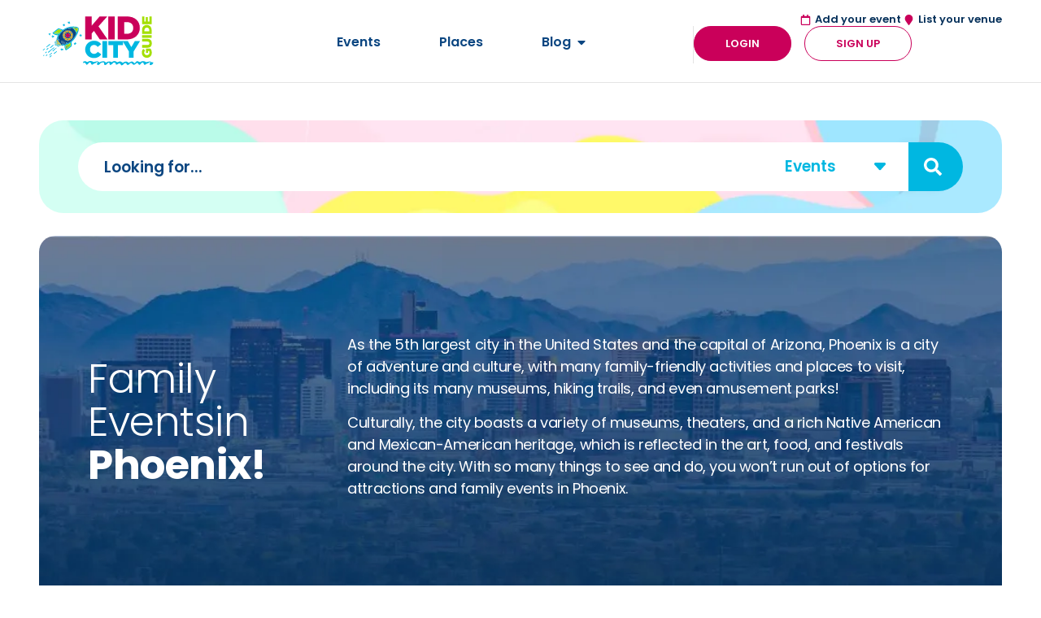

--- FILE ---
content_type: text/html; charset=UTF-8
request_url: https://phoenix.kidcityguide.com/events/
body_size: 78331
content:
<!doctype html>
<html lang="en-US">
<head>
	<meta charset="UTF-8">
<script>
var gform;gform||(document.addEventListener("gform_main_scripts_loaded",function(){gform.scriptsLoaded=!0}),document.addEventListener("gform/theme/scripts_loaded",function(){gform.themeScriptsLoaded=!0}),window.addEventListener("DOMContentLoaded",function(){gform.domLoaded=!0}),gform={domLoaded:!1,scriptsLoaded:!1,themeScriptsLoaded:!1,isFormEditor:()=>"function"==typeof InitializeEditor,callIfLoaded:function(o){return!(!gform.domLoaded||!gform.scriptsLoaded||!gform.themeScriptsLoaded&&!gform.isFormEditor()||(gform.isFormEditor()&&console.warn("The use of gform.initializeOnLoaded() is deprecated in the form editor context and will be removed in Gravity Forms 3.1."),o(),0))},initializeOnLoaded:function(o){gform.callIfLoaded(o)||(document.addEventListener("gform_main_scripts_loaded",()=>{gform.scriptsLoaded=!0,gform.callIfLoaded(o)}),document.addEventListener("gform/theme/scripts_loaded",()=>{gform.themeScriptsLoaded=!0,gform.callIfLoaded(o)}),window.addEventListener("DOMContentLoaded",()=>{gform.domLoaded=!0,gform.callIfLoaded(o)}))},hooks:{action:{},filter:{}},addAction:function(o,r,e,t){gform.addHook("action",o,r,e,t)},addFilter:function(o,r,e,t){gform.addHook("filter",o,r,e,t)},doAction:function(o){gform.doHook("action",o,arguments)},applyFilters:function(o){return gform.doHook("filter",o,arguments)},removeAction:function(o,r){gform.removeHook("action",o,r)},removeFilter:function(o,r,e){gform.removeHook("filter",o,r,e)},addHook:function(o,r,e,t,n){null==gform.hooks[o][r]&&(gform.hooks[o][r]=[]);var d=gform.hooks[o][r];null==n&&(n=r+"_"+d.length),gform.hooks[o][r].push({tag:n,callable:e,priority:t=null==t?10:t})},doHook:function(r,o,e){var t;if(e=Array.prototype.slice.call(e,1),null!=gform.hooks[r][o]&&((o=gform.hooks[r][o]).sort(function(o,r){return o.priority-r.priority}),o.forEach(function(o){"function"!=typeof(t=o.callable)&&(t=window[t]),"action"==r?t.apply(null,e):e[0]=t.apply(null,e)})),"filter"==r)return e[0]},removeHook:function(o,r,t,n){var e;null!=gform.hooks[o][r]&&(e=(e=gform.hooks[o][r]).filter(function(o,r,e){return!!(null!=n&&n!=o.tag||null!=t&&t!=o.priority)}),gform.hooks[o][r]=e)}});
</script>

	<meta name="viewport" content="width=device-width, initial-scale=1">
	<link rel="profile" href="https://gmpg.org/xfn/11">
	<style id="jetpack-boost-critical-css">@media all{div .vote-buttons{margin-top:-43px !important;text-align:right !important;}}@media all{.elementor-widget-image{text-align:center;}.elementor-widget-image a{display:inline-block;}.elementor-widget-image a img[src$=".svg"]{width:48px;}.elementor-widget-image img{display:inline-block;vertical-align:middle;}}@media all{.e-con{--container-widget-width:100%;}.e-con>.elementor-widget-spacer{width:var(--container-widget-width,var(--spacer-size));--align-self:var(--container-widget-align-self,initial);--flex-shrink:0;}.e-con>.elementor-widget-spacer>.elementor-widget-container{height:100%;width:100%;}.e-con>.elementor-widget-spacer>.elementor-widget-container>.elementor-spacer{height:100%;}.e-con>.elementor-widget-spacer>.elementor-widget-container>.elementor-spacer>.elementor-spacer-inner{height:var(--container-widget-height,var(--spacer-size));}}@media all{.elementor-widget-heading .elementor-heading-title[class*=elementor-size-]>a{color:inherit;font-size:inherit;line-height:inherit;}}@media all{[data-elementor-type=popup]:not(.elementor-edit-area){display:none;}}@media all{.log-class{text-transform:uppercase;font-family:Poppins,Sans-serif;font-size:13px;font-weight:600;font-style:normal;line-height:13px;fill:#fff;color:#fff;border-style:solid;border-width:1px 1px 1px 1px;background-color:#ca005a !important;border-color:#ca005a;border-radius:30px 30px 30px 30px;padding:14px 38px 14px 38px;margin:0 !important;}.reg-class{text-transform:uppercase;font-family:Poppins,Sans-serif;font-size:13px;font-weight:600;font-style:normal;line-height:13px;fill:#fff;color:#ca005a;border-style:solid;border-width:1px 1px 1px 1px;border-color:#ca005a;border-radius:30px 30px 30px 30px;padding:14px 38px 14px 38px;margin:0 !important;}.log-buttons{width:100%;display:inline-flex;gap:1rem;justify-content:space-evenly;}}@media all{#autocomplete-list{position:absolute;list-style:none;list-style:none;padding:0;margin:0;border-top:none;overflow:visible;background-color:#f6f6f6;border-radius:0 0 20px 20px;box-shadow:0 4px 20px 0 rgba(0,0,0,.1);top:60px;left:30px;z-index:100;}@media only screen and (min-width:0) and (max-width:600px){#autocomplete-list{border-radius:0 20px 20px 20px;}}}@media all{.elementor-widget-divider{--divider-border-style:none;--divider-border-width:1px;--divider-color:#0c0d0e;}.elementor-widget-divider .elementor-divider{display:flex;}.elementor-widget-divider .elementor-divider-separator{direction:ltr;display:flex;margin:0;}.elementor-widget-divider:not(.elementor-widget-divider--view-line_text):not(.elementor-widget-divider--view-line_icon) .elementor-divider-separator{border-block-start:var(--divider-border-width) var(--divider-border-style) var(--divider-color);}.e-con>.elementor-widget-divider{width:var(--container-widget-width,100%);--flex-grow:var(--container-widget-flex-grow);}}@media all{html{line-height:1.15;-webkit-text-size-adjust:100%;}*{box-sizing:border-box;}body{background-color:#fff;color:#333;font-family:-apple-system,BlinkMacSystemFont,Segoe UI,Roboto,Helvetica Neue,Arial,Noto Sans,sans-serif,Apple Color Emoji,Segoe UI Emoji,Segoe UI Symbol,Noto Color Emoji;font-size:1rem;font-weight:400;line-height:1.5;margin:0;-webkit-font-smoothing:antialiased;-moz-osx-font-smoothing:grayscale;}h1,h2,h3{color:inherit;font-family:inherit;font-weight:500;line-height:1.2;margin-block-end:1rem;margin-block-start:.5rem;}h1{font-size:2.5rem;}h2{font-size:2rem;}h3{font-size:1.75rem;}p{margin-block-end:.9rem;margin-block-start:0;}a{background-color:transparent;color:#c36;text-decoration:none;}b{font-weight:bolder;}img{border-style:none;height:auto;max-width:100%;}details{display:block;}summary{display:list-item;}label{display:inline-block;line-height:1;vertical-align:middle;}button,input,select,textarea{font-family:inherit;font-size:1rem;line-height:1.5;margin:0;}input[type=date],input[type=email],input[type=text],select,textarea{border:1px solid #666;border-radius:3px;padding:.5rem 1rem;width:100%;}button,input{overflow:visible;}button,select{text-transform:none;}[type=submit],button{-webkit-appearance:button;width:auto;}[type=submit],button{background-color:transparent;border:1px solid #c36;border-radius:3px;color:#c36;display:inline-block;font-size:1rem;font-weight:400;padding:.5rem 1rem;text-align:center;white-space:nowrap;}textarea{overflow:auto;resize:vertical;}select{display:block;}li,ul{background:0 0;border:0;font-size:100%;margin-block-end:0;margin-block-start:0;outline:0;vertical-align:baseline;}}@media all{.screen-reader-text{clip:rect(1px,1px,1px,1px);height:1px;overflow:hidden;position:absolute !important;width:1px;word-wrap:normal !important;}}@media all{.elementor-kit-20081{--e-global-color-primary:#05305a;--e-global-color-secondary:#0b4681;--e-global-color-text:#575757;--e-global-color-accent:#00b7e1;--e-global-color-c335580:#fff;--e-global-color-7742133:#1e1e1e;--e-global-color-3adddb9:#ca005a;--e-global-typography-primary-font-family:"Poppins";--e-global-typography-primary-font-size:2.125rem;--e-global-typography-primary-font-weight:700;--e-global-typography-primary-letter-spacing:-.085rem;}.e-con{--container-max-width:1320px;--container-default-padding-top:0rem;--container-default-padding-right:0rem;--container-default-padding-bottom:0rem;--container-default-padding-left:0rem;}.elementor-widget:not(:last-child){margin-block-end:20px;}.elementor-element{--widgets-spacing-row:20px;--widgets-spacing-column:20px;}@media (max-width:1024px){.e-con{--container-max-width:1024px;--container-default-padding-top:0rem;--container-default-padding-right:0rem;--container-default-padding-bottom:0rem;--container-default-padding-left:0rem;}}@media (max-width:767px){.elementor-kit-20081{--e-global-typography-primary-font-size:1.5625rem;--e-global-typography-primary-letter-spacing:-.0625px;}.e-con{--container-max-width:767px;--container-default-padding-top:0rem;--container-default-padding-right:0rem;--container-default-padding-bottom:0rem;--container-default-padding-left:0rem;}}}@media all{.elementor-widget.elementor-icon-list--layout-inline .elementor-widget-container{overflow:hidden;}.elementor-widget .elementor-icon-list-items.elementor-inline-items{display:flex;flex-wrap:wrap;margin-inline:-8px;}.elementor-widget .elementor-icon-list-items.elementor-inline-items .elementor-inline-item{word-break:break-word;}.elementor-widget .elementor-icon-list-items.elementor-inline-items .elementor-icon-list-item{margin-inline:8px;}.elementor-widget .elementor-icon-list-items.elementor-inline-items .elementor-icon-list-item:after{border-width:0;border-inline-start-width:1px;border-style:solid;height:100%;inset-inline-end:-8px;inset-inline-start:auto;position:relative;width:auto;}.elementor-widget .elementor-icon-list-items{list-style-type:none;margin:0;padding:0;}.elementor-widget .elementor-icon-list-item{margin:0;padding:0;position:relative;}.elementor-widget .elementor-icon-list-item:after{inset-block-end:0;position:absolute;width:100%;}.elementor-widget .elementor-icon-list-item,.elementor-widget .elementor-icon-list-item a{align-items:var(--icon-vertical-align,center);display:flex;font-size:inherit;}.elementor-widget .elementor-icon-list-icon+.elementor-icon-list-text{align-self:center;padding-inline-start:5px;}.elementor-widget .elementor-icon-list-icon{display:flex;inset-block-start:var(--icon-vertical-offset,initial);position:relative;}.elementor-widget .elementor-icon-list-icon svg{height:var(--e-icon-list-icon-size,1em);width:var(--e-icon-list-icon-size,1em);}.elementor-widget.elementor-widget-icon-list .elementor-icon-list-icon{text-align:var(--e-icon-list-icon-align);}.elementor-widget.elementor-widget-icon-list .elementor-icon-list-icon svg{margin:var(--e-icon-list-icon-margin,0 calc(var(--e-icon-list-icon-size,1em) * .25) 0 0);}.elementor-widget.elementor-list-item-link-full_width a{width:100%;}.elementor-widget.elementor-align-left .elementor-icon-list-item,.elementor-widget.elementor-align-left .elementor-icon-list-item a{justify-content:flex-start;text-align:left;}.elementor-widget:not(.elementor-align-right) .elementor-icon-list-item:after{inset-inline-start:0;}.elementor-widget:not(.elementor-align-left) .elementor-icon-list-item:after{inset-inline-end:0;}@media (min-width:-1){.elementor-widget:not(.elementor-widescreen-align-right) .elementor-icon-list-item:after{inset-inline-start:0;}.elementor-widget:not(.elementor-widescreen-align-left) .elementor-icon-list-item:after{inset-inline-end:0;}}@media (max-width:-1){.elementor-widget:not(.elementor-laptop-align-right) .elementor-icon-list-item:after{inset-inline-start:0;}.elementor-widget:not(.elementor-laptop-align-left) .elementor-icon-list-item:after{inset-inline-end:0;}.elementor-widget:not(.elementor-tablet_extra-align-right) .elementor-icon-list-item:after{inset-inline-start:0;}.elementor-widget:not(.elementor-tablet_extra-align-left) .elementor-icon-list-item:after{inset-inline-end:0;}}@media (max-width:1024px){.elementor-widget.elementor-tablet-align-center .elementor-icon-list-item,.elementor-widget.elementor-tablet-align-center .elementor-icon-list-item a{justify-content:center;}.elementor-widget.elementor-tablet-align-center .elementor-icon-list-item:after{margin:auto;}.elementor-widget:not(.elementor-tablet-align-right) .elementor-icon-list-item:after{inset-inline-start:0;}.elementor-widget:not(.elementor-tablet-align-left) .elementor-icon-list-item:after{inset-inline-end:0;}}@media (max-width:-1){.elementor-widget:not(.elementor-mobile_extra-align-right) .elementor-icon-list-item:after{inset-inline-start:0;}.elementor-widget:not(.elementor-mobile_extra-align-left) .elementor-icon-list-item:after{inset-inline-end:0;}}@media (max-width:767px){.elementor-widget.elementor-mobile-align-left .elementor-icon-list-item,.elementor-widget.elementor-mobile-align-left .elementor-icon-list-item a{justify-content:flex-start;text-align:left;}.elementor-widget:not(.elementor-mobile-align-right) .elementor-icon-list-item:after{inset-inline-start:0;}.elementor-widget:not(.elementor-mobile-align-left) .elementor-icon-list-item:after{inset-inline-end:0;}}.elementor .elementor-element ul.elementor-icon-list-items{padding:0;}}@media all{.elementor-widget-n-accordion{--n-accordion-title-font-size:20px;--n-accordion-title-justify-content:initial;--n-accordion-title-icon-order:-1;--n-accordion-border-width:1px;--n-accordion-border-color:#d5d8dc;--n-accordion-border-style:solid;--n-accordion-padding:10px;--n-accordion-border-radius:0px;--n-accordion-icon-size:15px;--n-accordion-title-normal-color:#1f2124;--n-accordion-title-active-color:#1f2124;--n-accordion-icon-normal-color:var(--n-accordion-title-normal-color);--n-accordion-icon-active-color:var(--n-accordion-title-active-color);--n-accordion-icon-gap:0 10px;width:100%;}.elementor-widget-n-accordion .e-n-accordion-item{display:flex;flex-direction:column;position:relative;}:where(.elementor-widget-n-accordion .e-n-accordion-item>.e-con){border:var(--n-accordion-border-width) var(--n-accordion-border-style) var(--n-accordion-border-color);}.elementor-widget-n-accordion .e-n-accordion-item-title{align-items:center;border-color:var(--n-accordion-border-color);border-radius:var(--n-accordion-border-radius);border-style:var(--n-accordion-border-style);border-width:var(--n-accordion-border-width);color:var(--n-accordion-title-normal-color);display:flex;flex-direction:row;flex-grow:var(--n-menu-title-flex-grow);gap:var(--n-accordion-icon-gap);justify-content:var(--n-accordion-title-justify-content);list-style:none;padding:var(--n-accordion-padding);}.elementor-widget-n-accordion .e-n-accordion-item-title-header{display:flex;}.elementor-widget-n-accordion .e-n-accordion-item-title-text{align-items:center;font-size:var(--n-accordion-title-font-size);}.elementor-widget-n-accordion .e-n-accordion-item-title-icon{align-items:center;display:flex;flex-direction:row;order:var(--n-accordion-title-icon-order);position:relative;width:-moz-fit-content;width:fit-content;}.elementor-widget-n-accordion .e-n-accordion-item-title-icon span{height:var(--n-accordion-icon-size);width:auto;}.elementor-widget-n-accordion .e-n-accordion-item-title-icon span>svg{fill:var(--n-accordion-icon-normal-color);height:var(--n-accordion-icon-size);}.elementor-widget-n-accordion .e-n-accordion-item[open]>.e-n-accordion-item-title .e-n-accordion-item-title-icon .e-closed{display:none;}.elementor-widget-n-accordion .e-n-accordion-item[open]>.e-n-accordion-item-title .e-n-accordion-item-title-icon span>svg{fill:var(--n-accordion-icon-active-color);}.elementor-widget-n-accordion .e-n-accordion-item .e-n-accordion-item-title-icon .e-opened{display:none;}.elementor-widget-n-accordion .e-n-accordion-item .e-n-accordion-item-title-icon .e-closed{display:flex;}.elementor-widget-n-accordion .e-n-accordion-item .e-n-accordion-item-title-icon span>svg{fill:var(--n-accordion-icon-normal-color);}}@media all{.elementor-widget-social-icons.elementor-grid-0 .elementor-widget-container{font-size:0;line-height:1;}.elementor-widget-social-icons .elementor-grid{grid-column-gap:var(--grid-column-gap,5px);grid-row-gap:var(--grid-row-gap,5px);grid-template-columns:var(--grid-template-columns);justify-content:var(--justify-content,center);justify-items:var(--justify-content,center);}.elementor-icon.elementor-social-icon{font-size:var(--icon-size,25px);height:calc(var(--icon-size,25px) + 2 * var(--icon-padding,.5em));line-height:var(--icon-size,25px);width:calc(var(--icon-size,25px) + 2 * var(--icon-padding,.5em));}.elementor-social-icon{--e-social-icon-icon-color:#fff;align-items:center;background-color:#69727d;display:inline-flex;justify-content:center;text-align:center;}.elementor-social-icon svg{fill:var(--e-social-icon-icon-color);}.elementor-social-icon:last-child{margin:0;}.elementor-social-icon-facebook-f{background-color:#3b5998;}.elementor-social-icon-instagram{background-color:#262626;}.elementor-social-icon-pinterest{background-color:#bd081c;}}@media all{.elementor-14614 .elementor-element.elementor-element-2e31f06{--display:flex;--flex-direction:column;--container-widget-width:100%;--container-widget-height:initial;--container-widget-flex-grow:0;--container-widget-align-self:initial;--flex-wrap-mobile:wrap;--padding-top:50px;--padding-bottom:50px;--padding-left:50px;--padding-right:50px;}body:not(.rtl) .elementor-14614 .elementor-element.elementor-element-fe42ea0{right:1rem;}.elementor-14614 .elementor-element.elementor-element-fe42ea0{top:1rem;}.elementor-14614 .elementor-element.elementor-element-fe42ea0 .elementor-icon-wrapper{text-align:center;}.elementor-14614 .elementor-element.elementor-element-fe42ea0.elementor-view-default .elementor-icon{color:var(--e-global-color-7742133);border-color:var(--e-global-color-7742133);}.elementor-14614 .elementor-element.elementor-element-fe42ea0.elementor-view-default .elementor-icon svg{fill:var(--e-global-color-7742133);}.elementor-14614 .elementor-element.elementor-element-fe42ea0 .elementor-icon{font-size:1.5rem;}.elementor-14614 .elementor-element.elementor-element-fe42ea0 .elementor-icon svg{height:1.5rem;}.elementor-14614 .elementor-element.elementor-element-be16736 .elementor-heading-title{font-family:Poppins,Sans-serif;font-size:40px;font-weight:700;font-style:normal;color:#05305a;}.elementor-14614 .elementor-element.elementor-element-7383049{width:100%;max-width:100%;}@media (max-width:767px){.elementor-14614 .elementor-element.elementor-element-2e31f06{--content-width:500px;}}.elementor-14614 .elementor-element.elementor-element-ee1c203 div.nsl-container .nsl-button-default div.nsl-button-label-container{margin:unset !important;padding:unset !important;overflow:unset !important;text-overflow:unset !important;flex:unset !important;display:unset !important;}.popup-form .nsl-container.nsl-container-block .nsl-container-buttons{display:block !important;grid-template-columns:minmax(145px,auto);}.popup-form .nsl-container .nsl-button-default{height:60px;border-radius:200px !important;display:flex;align-items:center;justify-content:center;}.popup-form .nsl-container .nsl-button-svg-container{display:flex;flex-direction:row-reverse;}.popup-form .nsl-button-label-container{width:70%;}.popup-form .nsl-button.nsl-button-default.nsl-button-facebook{background-color:#4267b2 !important;color:#fff;}.popup-form .nsl-container .nsl-button-google{background:#efefef !important;color:#575757;}.popup-form .elementor-widget-login-register-button{width:100%;background-color:#00b7e1;border-radius:200px;color:#fff !important;padding:1rem 0;text-align:center;display:flex;justify-content:center;align-items:center;}.popup-form a.my-link-widget-class{color:#fff;align-items:center;display:flex;justify-content:center;}.popup-form .icon_email{margin-right:1rem;}.popup-form .my-link-widget-class span{width:70%;}.popup-form .icon_email svg{width:1.3rem;vertical-align:middle;}.popup-form .icon_email svg path{fill:white;color:#fff;}@media only screen and (min-width:0) and (max-width:600px){.popup-form .icon_email{margin-right:1rem;}}.elementor-14614 .elementor-element.elementor-element-7383049 .elementor-widget-container{width:100%;}}@media all{.elementor-4336 .elementor-element.elementor-element-d9c5a04{--display:flex;--flex-direction:column;--container-widget-width:100%;--container-widget-height:initial;--container-widget-flex-grow:0;--container-widget-align-self:initial;--flex-wrap-mobile:wrap;--row-gap:0px;--column-gap:0px;--border-radius:10px 10px 10px 10px;--margin-top:0px;--margin-bottom:0px;--margin-left:0px;--margin-right:0px;--padding-top:3.2rem;--padding-bottom:3.3rem;--padding-left:6.2rem;--padding-right:6.2rem;}.elementor-4336 .elementor-element.elementor-element-d9c5a04:not(.elementor-motion-effects-element-type-background){background-image:url("https://i0.wp.com/phoenix.kidcityguide.com/wp-content/uploads/sites/5/2023/10/popup-bg.jpg?fit=1464%2C1316&quality=89&ssl=1");background-position:center center;background-repeat:no-repeat;background-size:cover;}body:not(.rtl) .elementor-4336 .elementor-element.elementor-element-de1964f{right:1rem;}.elementor-4336 .elementor-element.elementor-element-de1964f{top:1rem;}.elementor-4336 .elementor-element.elementor-element-de1964f .elementor-icon-wrapper{text-align:center;}.elementor-4336 .elementor-element.elementor-element-de1964f.elementor-view-default .elementor-icon{color:var(--e-global-color-c335580);border-color:var(--e-global-color-c335580);}.elementor-4336 .elementor-element.elementor-element-de1964f.elementor-view-default .elementor-icon svg{fill:var(--e-global-color-c335580);}.elementor-4336 .elementor-element.elementor-element-de1964f .elementor-icon{font-size:1.75rem;}.elementor-4336 .elementor-element.elementor-element-de1964f .elementor-icon svg{height:1.75rem;}.elementor-4336 .elementor-element.elementor-element-386a5b4>.elementor-widget-container{padding:0 0 1.31rem 0;}.elementor-4336 .elementor-element.elementor-element-386a5b4 .elementor-heading-title{font-family:Poppins,Sans-serif;font-size:3.75rem;font-weight:700;line-height:3.4375rem;letter-spacing:-1.36px;color:var(--e-global-color-c335580);}.elementor-4336 .elementor-element.elementor-element-221a1ad>.elementor-widget-container{margin:0;padding:0 0 2.19rem 0;}.elementor-4336 .elementor-element.elementor-element-221a1ad{font-family:Poppins,Sans-serif;font-size:1.3rem;font-weight:500;line-height:1.6875rem;color:var(--e-global-color-c335580);}.elementor-4336 .elementor-element.elementor-element-5036afa{width:100%;max-width:100%;}@media (max-width:1024px){.elementor-4336 .elementor-element.elementor-element-d9c5a04{--padding-top:2rem;--padding-bottom:2rem;--padding-left:2rem;--padding-right:2rem;}.elementor-4336 .elementor-element.elementor-element-386a5b4>.elementor-widget-container{padding:0 0 1rem 0;}.elementor-4336 .elementor-element.elementor-element-386a5b4 .elementor-heading-title{font-size:2.5rem;line-height:2.5rem;}.elementor-4336 .elementor-element.elementor-element-221a1ad>.elementor-widget-container{padding:0 0 1.5rem 0;}.elementor-4336 .elementor-element.elementor-element-221a1ad{font-size:1rem;line-height:1.4rem;}}@media (max-width:767px){.elementor-4336 .elementor-element.elementor-element-d9c5a04{--padding-top:2rem;--padding-bottom:2rem;--padding-left:1.5rem;--padding-right:1.5rem;}}.elementor-4336 .elementor-element.elementor-element-5036afa .gfield_label{color:#fff;font-family:Poppins,Sans-serif;font-size:1rem;font-weight:400;letter-spacing:-.0375rem;}input#input_9_1{background-color:rgba(255,255,255,.2);border-width:0 0 0 0;border-radius:20px 20px 20px 20px;}input#input_9_1::placeholder{color:#fff;font-family:Poppins;font-size:16px;font-weight:400;padding-left:6px;}#input_9_1{color:#fff;font-family:Poppins;font-size:16px;font-weight:400;padding-left:1rem;}input#gform_submit_button_9{background-color:#c9005a;color:#fff;font-family:Poppins,Sans-serif;font-size:1rem;font-weight:500;text-transform:uppercase;font-style:normal;border-radius:30px;}.elementor-4336 .elementor-element.elementor-element-5036afa .gform_footer.top_label{margin:0;padding:8px 0;}}@media all{.screen-reader-text{clip:rect(1px,1px,1px,1px);word-wrap:normal !important;border:0;clip-path:inset(50%);height:1px;margin:-1px;overflow:hidden;overflow-wrap:normal !important;padding:0;position:absolute !important;width:1px;}}@media all{.elementor-4266 .elementor-element.elementor-element-70ef139d{--display:flex;--flex-direction:row;--container-widget-width:calc(( 1 - var(--container-widget-flex-grow) ) * 100%);--container-widget-height:100%;--container-widget-flex-grow:1;--container-widget-align-self:stretch;--flex-wrap-mobile:wrap;--justify-content:center;--align-items:stretch;--row-gap:10px;--column-gap:10px;--border-radius:1.88rem 1.88rem 1.88rem 1.88rem;--margin-top:1.43rem;--margin-bottom:0rem;--margin-left:0rem;--margin-right:0rem;--padding-top:0rem;--padding-bottom:0rem;--padding-left:0rem;--padding-right:0rem;}.elementor-4266 .elementor-element.elementor-element-70ef139d.e-con{--align-self:center;}.elementor-4266 .elementor-element.elementor-element-2810eae9{--display:flex;--flex-direction:column;--container-widget-width:100%;--container-widget-height:initial;--container-widget-flex-grow:0;--container-widget-align-self:initial;--flex-wrap-mobile:wrap;--justify-content:center;--row-gap:0px;--column-gap:0px;--border-radius:30px 30px 30px 30px;--margin-top:0px;--margin-bottom:0px;--margin-left:0px;--margin-right:0px;--padding-top:1.7rem;--padding-bottom:1.7rem;--padding-left:3rem;--padding-right:3rem;}@media (max-width:1024px){.elementor-4266 .elementor-element.elementor-element-70ef139d{--padding-top:0rem;--padding-bottom:0rem;--padding-left:0rem;--padding-right:0rem;}.elementor-4266 .elementor-element.elementor-element-2810eae9{--padding-top:1.7rem;--padding-bottom:1.7rem;--padding-left:1.31rem;--padding-right:1.31rem;}}@media (max-width:767px){.elementor-4266 .elementor-element.elementor-element-70ef139d{--row-gap:0px;--column-gap:0px;--border-radius:0rem 0rem 0rem 0rem;--margin-top:.75rem;--margin-bottom:0rem;--margin-left:0rem;--margin-right:0rem;--padding-top:0rem;--padding-bottom:0rem;--padding-left:0rem;--padding-right:0rem;}.elementor-4266 .elementor-element.elementor-element-2810eae9{--min-height:68px;--row-gap:0px;--column-gap:0px;--border-radius:20px 20px 20px 20px;--padding-top:.5rem;--padding-bottom:.5rem;--padding-left:.5rem;--padding-right:.5rem;}.elementor-4266 .elementor-element.elementor-element-1d1d2d5{width:100%;max-width:100%;}.elementor-4266 .elementor-element.elementor-element-1d1d2d5>.elementor-widget-container{margin:0;padding:0;}}.elementor-4266 .elementor-element.elementor-element-78c76fb{position:absolute;left:0;top:0;width:100%;height:100%;overflow:hidden;border-radius:30px;z-index:0;}.elementor-4266 .elementor-element.elementor-element-78c76fb img{position:absolute;left:0;object-fit:cover;width:100%;height:100%;top:0;bottom:0;margin:auto;}input#s{color:#0b4681;}@media (max-width:767px){.elementor-4266 .elementor-element.elementor-element-2810eae9{padding:.8rem 1rem !important;}}}@media all{.category-container{overflow-x:hidden;position:relative;}#autocomplete-list{position:absolute;padding:0;margin:0;border-top:none;overflow:visible;background-color:#f6f6f6;border-radius:0 0 20px 20px;box-shadow:0 4px 20px 0 rgba(0,0,0,.1);top:60px;list-style:none;left:30px;z-index:4;}@media only screen and (min-width:0) and (max-width:600px){#autocomplete-list{border-radius:0 20px 20px 20px;}}.log-class{color:#fff;background-color:#ca005a !important;}.log-class,.reg-class{text-transform:uppercase;font-family:Poppins,Sans-serif;font-size:13px;font-weight:600;font-style:normal;line-height:13px;fill:#fff;border:1px solid #ca005a;border-radius:30px 30px 30px 30px;padding:14px 38px;margin:0 !important;}.reg-class{color:#ca005a;}.log-buttons{width:100%;display:inline-flex;gap:1rem;justify-content:space-evenly;}}@media all{.elementor-widget-n-menu{--n-menu-wrapper-display:flex;--n-menu-heading-justify-content:initial;--n-menu-title-color-normal:#1f2124;--n-menu-title-font-size:1rem;--n-menu-title-justify-content:initial;--n-menu-title-flex-grow:initial;--n-menu-title-space-between:0px;--n-menu-title-padding:.5rem 1rem;--n-menu-title-line-height:1.5;--n-menu-title-direction:initial;--n-menu-title-align-items:center;--n-menu-toggle-align:center;--n-menu-toggle-icon-size:20px;--n-menu-toggle-icon-color:#1f2124;--n-menu-toggle-icon-border-radius:initial;--n-menu-toggle-icon-padding:initial;--n-menu-icon-align-items:center;--n-menu-icon-gap:5px;--n-menu-dropdown-icon-gap:5px;--n-menu-dropdown-indicator-size:initial;--n-menu-dropdown-indicator-rotate:initial;--n-menu-dropdown-indicator-space:initial;--n-menu-dropdown-indicator-color-normal:initial;--n-menu-divider-border-width:var(--n-menu-divider-width,2px);--n-menu-heading-overflow-x:initial;--n-menu-heading-wrap:wrap;--stretch-width:100%;--stretch-left:initial;--stretch-right:initial;}.elementor-widget-n-menu .e-n-menu{display:flex;flex-direction:column;position:relative;}.elementor-widget-n-menu .e-n-menu-wrapper{display:var(--n-menu-wrapper-display);flex-direction:column;}.elementor-widget-n-menu .e-n-menu-heading{display:flex;flex-direction:row;flex-wrap:var(--n-menu-heading-wrap);justify-content:var(--n-menu-heading-justify-content);margin:initial;overflow-x:var(--n-menu-heading-overflow-x);padding:initial;row-gap:var(--n-menu-title-space-between);-ms-overflow-style:none;scrollbar-width:none;}.elementor-widget-n-menu .e-n-menu-heading::-webkit-scrollbar{display:none;}.elementor-widget-n-menu .e-n-menu-item{display:flex;list-style:none;margin-block:initial;padding-block:initial;}.elementor-widget-n-menu .e-n-menu-item .e-n-menu-title{position:relative;}.elementor-widget-n-menu .e-n-menu-item:not(:last-of-type) .e-n-menu-title:after{align-self:center;border-color:var(--n-menu-divider-color,#000);border-inline-start-style:var(--n-menu-divider-style,solid);border-inline-start-width:var(--n-menu-divider-border-width);content:var(--n-menu-divider-content,none);height:var(--n-menu-divider-height,35%);position:absolute;right:calc(var(--n-menu-title-space-between) / 2 * -1 - var(--n-menu-divider-border-width) / 2);}.elementor-widget-n-menu .e-n-menu-content{background-color:transparent;display:flex;flex-direction:column;min-width:0;z-index:2147483620;}.elementor-widget-n-menu .e-n-menu-content>.e-con{max-width:calc(100% - var(--margin-inline-start,var(--margin-left)) - var(--margin-inline-end,var(--margin-right)));}:where(.elementor-widget-n-menu .e-n-menu-content>.e-con){background-color:#fff;}.elementor-widget-n-menu .e-n-menu-content>.e-con:not(.e-active){display:none;}.elementor-widget-n-menu .e-n-menu-title{align-items:center;border:#fff;color:var(--n-menu-title-color-normal);display:flex;flex-direction:row;flex-grow:var(--n-menu-title-flex-grow);font-weight:500;gap:var(--n-menu-dropdown-indicator-space);justify-content:var(--n-menu-title-justify-content);margin:initial;padding:var(--n-menu-title-padding);white-space:nowrap;}.elementor-widget-n-menu .e-n-menu-title-container{align-items:var(--n-menu-title-align-items);align-self:var(--n-menu-icon-align-items);display:flex;flex-direction:var(--n-menu-title-direction);gap:var(--n-menu-icon-gap);justify-content:var(--n-menu-title-justify-content);}.elementor-widget-n-menu .e-n-menu-title-text{align-items:center;display:flex;font-size:var(--n-menu-title-font-size);line-height:var(--n-menu-title-line-height);}.elementor-widget-n-menu .e-n-menu-title .e-n-menu-dropdown-icon{align-self:var(--n-menu-icon-align-items);background-color:initial;border:initial;color:inherit;display:flex;flex-direction:column;height:calc(var(--n-menu-title-font-size) * var(--n-menu-title-line-height));justify-content:center;margin-inline-start:var(--n-menu-dropdown-icon-gap);padding:initial;position:relative;text-align:center;transform:var(--n-menu-dropdown-indicator-rotate);width:-moz-fit-content;width:fit-content;}.elementor-widget-n-menu .e-n-menu-title .e-n-menu-dropdown-icon span svg{height:var(--n-menu-dropdown-indicator-size,var(--n-menu-title-font-size));width:var(--n-menu-dropdown-indicator-size,var(--n-menu-title-font-size));}.elementor-widget-n-menu .e-n-menu-title .e-n-menu-dropdown-icon[aria-expanded=false] .e-n-menu-dropdown-icon-opened{display:none;}.elementor-widget-n-menu .e-n-menu-title .e-n-menu-dropdown-icon[aria-expanded=false] .e-n-menu-dropdown-icon-closed{display:flex;}.elementor-widget-n-menu .e-n-menu-title:not(.e-current):not(:hover) .e-n-menu-title-container .e-n-menu-title-text{color:var(--n-menu-title-color-normal);}.elementor-widget-n-menu .e-n-menu-title:not(.e-current):not(:hover) .e-n-menu-dropdown-icon svg{fill:var(--n-menu-dropdown-indicator-color-normal,var(--n-menu-title-color-normal));}.elementor-widget-n-menu .e-n-menu-toggle{align-self:var(--n-menu-toggle-align);background-color:initial;border:initial;color:inherit;display:none;padding:initial;position:relative;z-index:1000;}.elementor-widget-n-menu .e-n-menu-toggle svg{fill:var(--n-menu-toggle-icon-color);height:auto;width:var(--n-menu-toggle-icon-size);}.elementor-widget-n-menu .e-n-menu-toggle span{align-items:center;border-radius:var(--n-menu-toggle-icon-border-radius);display:flex;justify-content:center;padding:var(--n-menu-toggle-icon-padding);text-align:center;}.elementor-widget-n-menu .e-n-menu-toggle span.e-close{height:100%;inset:0;opacity:0;position:absolute;width:100%;}.elementor-widget-n-menu .e-n-menu-toggle span.e-close svg{height:100%;-o-object-fit:contain;object-fit:contain;}.elementor-widget-n-menu .e-n-menu:not([data-layout=dropdown]) .e-n-menu-item:not(:last-child){margin-inline-end:var(--n-menu-title-space-between);}.elementor-widget-n-menu .e-n-menu:not([data-layout=dropdown]) .e-n-menu-content{left:var(--stretch-left);position:absolute;right:var(--stretch-right);width:var(--stretch-width);}@media (max-width:1024px){.elementor.elementor .elementor-widget-n-menu.e-n-menu-tablet{--n-menu-wrapper-display:none;}.elementor.elementor .elementor-widget-n-menu.e-n-menu-tablet .e-n-menu-toggle{display:flex;}}.e-con>.elementor-widget-n-menu{--flex-grow:var(--container-widget-flex-grow);}}@media all{.elementor-4141 .elementor-element.elementor-element-dd0fbd9{--grid-template-columns:repeat(0,auto);--icon-size:26px;--grid-column-gap:40px;}.elementor-4141 .elementor-element.elementor-element-dd0fbd9 .elementor-widget-container{text-align:left;}.elementor-4141 .elementor-element.elementor-element-dd0fbd9>.elementor-widget-container{margin:0;padding:0;}.elementor-4141 .elementor-element.elementor-element-dd0fbd9 .elementor-social-icon{background-color:rgba(2,1,1,0);--icon-padding:0em;}.elementor-4141 .elementor-element.elementor-element-a7c78bf{--grid-template-columns:repeat(0,auto);--icon-size:26px;--grid-column-gap:40px;}.elementor-4141 .elementor-element.elementor-element-a7c78bf .elementor-widget-container{text-align:left;}.elementor-4141 .elementor-element.elementor-element-a7c78bf>.elementor-widget-container{margin:0;padding:0;}.elementor-4141 .elementor-element.elementor-element-a7c78bf .elementor-social-icon{background-color:rgba(2,1,1,0);--icon-padding:0em;}.elementor-4141 .elementor-element.elementor-element-78271dd{--display:flex;--row-gap:.75rem;--column-gap:0rem;--margin-top:0rem;--margin-bottom:0rem;--margin-left:0rem;--margin-right:0rem;--padding-top:0rem;--padding-bottom:0rem;--padding-left:0rem;--padding-right:0rem;}.elementor-4141 .elementor-element.elementor-element-d1a33c1 .elementor-heading-title{font-family:Poppins,Sans-serif;font-size:13px;font-weight:700;color:var(--e-global-color-accent);}.elementor-4141 .elementor-element.elementor-element-3d96832{--display:flex;--flex-direction:row;--container-widget-width:initial;--container-widget-height:100%;--container-widget-flex-grow:1;--container-widget-align-self:stretch;--flex-wrap-mobile:wrap;--justify-content:space-between;--margin-top:0px;--margin-bottom:0px;--margin-left:0px;--margin-right:0px;--padding-top:0px;--padding-bottom:0px;--padding-left:0px;--padding-right:0px;}.elementor-4141 .elementor-element.elementor-element-8d4622c{width:var(--container-widget-width,14.555%);max-width:14.555%;--container-widget-width:14.555%;--container-widget-flex-grow:0;}.elementor-4141 .elementor-element.elementor-element-8d4622c>.elementor-widget-container{margin:0;padding:0;}.elementor-4141 .elementor-element.elementor-element-8d4622c.elementor-element{--flex-grow:0;--flex-shrink:0;}.elementor-4141 .elementor-element.elementor-element-8d4622c .elementor-icon-list-items:not(.elementor-inline-items) .elementor-icon-list-item:not(:last-child){padding-block-end:calc(3px / 2);}.elementor-4141 .elementor-element.elementor-element-8d4622c .elementor-icon-list-items:not(.elementor-inline-items) .elementor-icon-list-item:not(:first-child){margin-block-start:calc(3px / 2);}.elementor-4141 .elementor-element.elementor-element-8d4622c .elementor-icon-list-item>a{font-family:Poppins,Sans-serif;font-size:12px;font-weight:400;}.elementor-4141 .elementor-element.elementor-element-8d4622c .elementor-icon-list-text{color:var(--e-global-color-c335580);}.elementor-4141 .elementor-element.elementor-element-8993087>.elementor-widget-container{margin:0;padding:0;}.elementor-4141 .elementor-element.elementor-element-8993087 .elementor-icon-list-items:not(.elementor-inline-items) .elementor-icon-list-item:not(:last-child){padding-block-end:calc(3px / 2);}.elementor-4141 .elementor-element.elementor-element-8993087 .elementor-icon-list-items:not(.elementor-inline-items) .elementor-icon-list-item:not(:first-child){margin-block-start:calc(3px / 2);}.elementor-4141 .elementor-element.elementor-element-8993087 .elementor-icon-list-item>a{font-family:Poppins,Sans-serif;font-size:12px;font-weight:400;}.elementor-4141 .elementor-element.elementor-element-8993087 .elementor-icon-list-text{color:var(--e-global-color-c335580);}.elementor-4141 .elementor-element.elementor-element-f5f26de>.elementor-widget-container{margin:0;padding:0;}.elementor-4141 .elementor-element.elementor-element-f5f26de .elementor-icon-list-items:not(.elementor-inline-items) .elementor-icon-list-item:not(:last-child){padding-block-end:calc(3px / 2);}.elementor-4141 .elementor-element.elementor-element-f5f26de .elementor-icon-list-items:not(.elementor-inline-items) .elementor-icon-list-item:not(:first-child){margin-block-start:calc(3px / 2);}.elementor-4141 .elementor-element.elementor-element-f5f26de .elementor-icon-list-item>a{font-family:Poppins,Sans-serif;font-size:12px;font-weight:400;}.elementor-4141 .elementor-element.elementor-element-f5f26de .elementor-icon-list-text{color:var(--e-global-color-c335580);}.elementor-4141 .elementor-element.elementor-element-ab1545a>.elementor-widget-container{margin:0;padding:0;}.elementor-4141 .elementor-element.elementor-element-ab1545a .elementor-icon-list-items:not(.elementor-inline-items) .elementor-icon-list-item:not(:last-child){padding-block-end:calc(3px / 2);}.elementor-4141 .elementor-element.elementor-element-ab1545a .elementor-icon-list-items:not(.elementor-inline-items) .elementor-icon-list-item:not(:first-child){margin-block-start:calc(3px / 2);}.elementor-4141 .elementor-element.elementor-element-ab1545a .elementor-icon-list-item>a{font-family:Poppins,Sans-serif;font-size:12px;font-weight:400;}.elementor-4141 .elementor-element.elementor-element-ab1545a .elementor-icon-list-text{color:var(--e-global-color-c335580);}.elementor-4141 .elementor-element.elementor-element-a66331f>.elementor-widget-container{margin:0;padding:0;}.elementor-4141 .elementor-element.elementor-element-a66331f .elementor-icon-list-items:not(.elementor-inline-items) .elementor-icon-list-item:not(:last-child){padding-block-end:calc(3px / 2);}.elementor-4141 .elementor-element.elementor-element-a66331f .elementor-icon-list-items:not(.elementor-inline-items) .elementor-icon-list-item:not(:first-child){margin-block-start:calc(3px / 2);}.elementor-4141 .elementor-element.elementor-element-a66331f .elementor-icon-list-item>a{font-family:Poppins,Sans-serif;font-size:12px;font-weight:400;}.elementor-4141 .elementor-element.elementor-element-a66331f .elementor-icon-list-text{color:var(--e-global-color-c335580);}.elementor-4141 .elementor-element.elementor-element-9037edb{--display:flex;--min-height:2.625rem;--flex-direction:row;--container-widget-width:calc(( 1 - var(--container-widget-flex-grow) ) * 100%);--container-widget-height:100%;--container-widget-flex-grow:1;--container-widget-align-self:stretch;--flex-wrap-mobile:wrap;--justify-content:center;--align-items:center;--row-gap:0px;--column-gap:4px;--padding-top:0rem;--padding-bottom:0rem;--padding-left:3rem;--padding-right:3rem;}.elementor-4141 .elementor-element.elementor-element-9037edb:not(.elementor-motion-effects-element-type-background){background-color:var(--e-global-color-secondary);}.elementor-4141 .elementor-element.elementor-element-ca0b170{width:auto;max-width:auto;text-align:center;}.elementor-4141 .elementor-element.elementor-element-ca0b170 .elementor-heading-title{font-family:Poppins,Sans-serif;font-size:11px;font-weight:400;color:var(--e-global-color-c335580);}.elementor-4141 .elementor-element.elementor-element-62c66d6 .elementor-heading-title{font-family:Poppins,Sans-serif;font-size:11px;font-weight:400;color:var(--e-global-color-accent);}.elementor-4141 .elementor-element.elementor-element-2d9373a{width:auto;max-width:auto;text-align:center;}.elementor-4141 .elementor-element.elementor-element-2d9373a .elementor-heading-title{font-family:Poppins,Sans-serif;font-size:11px;font-weight:400;color:var(--e-global-color-c335580);}.elementor-4141 .elementor-element.elementor-element-cba4268{--display:flex;--min-height:2.625rem;--flex-direction:row;--container-widget-width:calc(( 1 - var(--container-widget-flex-grow) ) * 100%);--container-widget-height:100%;--container-widget-flex-grow:1;--container-widget-align-self:stretch;--flex-wrap-mobile:wrap;--justify-content:center;--align-items:center;--row-gap:0px;--column-gap:4px;--padding-top:0rem;--padding-bottom:0rem;--padding-left:3rem;--padding-right:3rem;}.elementor-4141 .elementor-element.elementor-element-cba4268:not(.elementor-motion-effects-element-type-background){background-color:var(--e-global-color-secondary);}.elementor-4141 .elementor-element.elementor-element-00dd67a{--display:flex;}.elementor-4141 .elementor-element.elementor-element-c2b2328{width:auto;max-width:auto;text-align:center;}.elementor-4141 .elementor-element.elementor-element-c2b2328 .elementor-heading-title{font-family:Poppins,Sans-serif;font-size:11px;font-weight:400;color:var(--e-global-color-c335580);}.elementor-4141 .elementor-element.elementor-element-5f5e98a .elementor-heading-title{font-family:Poppins,Sans-serif;font-size:11px;font-weight:400;color:var(--e-global-color-accent);}.elementor-4141 .elementor-element.elementor-element-898c5a2{width:auto;max-width:auto;text-align:center;}.elementor-4141 .elementor-element.elementor-element-898c5a2 .elementor-heading-title{font-family:Poppins,Sans-serif;font-size:11px;font-weight:400;color:var(--e-global-color-c335580);}@media (min-width:768px){.elementor-4141 .elementor-element.elementor-element-78271dd{--width:90%;}}@media (max-width:1024px){.elementor-4141 .elementor-element.elementor-element-dd0fbd9{--grid-column-gap:24px;}.elementor-4141 .elementor-element.elementor-element-9037edb{--row-gap:0px;--column-gap:5px;}.elementor-4141 .elementor-element.elementor-element-cba4268{--flex-direction:column;--container-widget-width:100%;--container-widget-height:initial;--container-widget-flex-grow:0;--container-widget-align-self:initial;--flex-wrap-mobile:wrap;--row-gap:8px;--column-gap:5px;--padding-top:1.25rem;--padding-bottom:1.25rem;--padding-left:2rem;--padding-right:2rem;}.elementor-4141 .elementor-element.elementor-element-00dd67a{--flex-direction:row;--container-widget-width:initial;--container-widget-height:100%;--container-widget-flex-grow:1;--container-widget-align-self:stretch;--flex-wrap-mobile:wrap;--justify-content:center;--row-gap:0px;--column-gap:4px;}}@media (max-width:767px){.elementor-4141 .elementor-element.elementor-element-a7c78bf .elementor-widget-container{text-align:center;}.elementor-4141 .elementor-element.elementor-element-a7c78bf{width:100%;max-width:100%;--icon-size:26px;--grid-column-gap:26px;}.elementor-4141 .elementor-element.elementor-element-a7c78bf>.elementor-widget-container{margin:1rem 0 0 0;}.elementor-4141 .elementor-element.elementor-element-9037edb{--row-gap:6px;--column-gap:0px;--padding-top:1.75rem;--padding-bottom:2rem;--padding-left:1.5rem;--padding-right:1.5rem;}.elementor-4141 .elementor-element.elementor-element-ca0b170{width:100%;max-width:100%;}.elementor-4141 .elementor-element.elementor-element-ca0b170.elementor-element{--align-self:center;}.elementor-4141 .elementor-element.elementor-element-ca0b170 .elementor-heading-title{font-size:13px;line-height:16px;}.elementor-4141 .elementor-element.elementor-element-62c66d6{width:100%;max-width:100%;text-align:center;}.elementor-4141 .elementor-element.elementor-element-62c66d6.elementor-element{--align-self:center;}.elementor-4141 .elementor-element.elementor-element-62c66d6 .elementor-heading-title{font-size:13px;line-height:1rem;}.elementor-4141 .elementor-element.elementor-element-2d9373a{width:100%;max-width:100%;}.elementor-4141 .elementor-element.elementor-element-2d9373a .elementor-heading-title{font-size:13px;line-height:16px;}.elementor-4141 .elementor-element.elementor-element-cba4268{--row-gap:4px;--column-gap:0px;--padding-top:1.75rem;--padding-bottom:1.75rem;--padding-left:1.5rem;--padding-right:1.5rem;}.elementor-4141 .elementor-element.elementor-element-00dd67a{--row-gap:4px;--column-gap:0px;}.elementor-4141 .elementor-element.elementor-element-c2b2328{width:100%;max-width:100%;}.elementor-4141 .elementor-element.elementor-element-c2b2328.elementor-element{--align-self:center;}.elementor-4141 .elementor-element.elementor-element-c2b2328 .elementor-heading-title{font-size:12px;line-height:16px;}.elementor-4141 .elementor-element.elementor-element-5f5e98a{width:100%;max-width:100%;text-align:center;}.elementor-4141 .elementor-element.elementor-element-5f5e98a.elementor-element{--align-self:center;}.elementor-4141 .elementor-element.elementor-element-5f5e98a .elementor-heading-title{font-size:12px;line-height:1rem;}.elementor-4141 .elementor-element.elementor-element-898c5a2{width:100%;max-width:100%;}.elementor-4141 .elementor-element.elementor-element-898c5a2 .elementor-heading-title{font-size:12px;line-height:16px;}}.elementor-4141 .elementor-element.elementor-element-b6ffddd .elementor-icon-list-text{font-family:Poppins;}}@media all{@media (min-width:1024px){#main_event .product-card li span{display:contents;}}@media (min-width:768px) and (max-width:1024px){#main_event .product-card li span{display:contents;}}@media (max-width:767px){#main_event .product-card li span{display:contents;}}article.product-card .image-blur{background-size:cover;filter:blur(0) !important;}@media (min-width:1025px){article.product-card .image-blur{border-radius:25px;}}@media (min-width:768px) and (max-width:1024px){article.product-card .image-blur{border-radius:20px;}}@media (max-width:767px){article.product-card .image-blur{border-radius:10px;}}}@media all{.category-container{width:100%;overflow:hidden;text-align:center;padding:25px 0 25px 25px;}@media (max-width:769px){.category-container{padding:0;margin:20px auto;}}*{margin:0;padding:0;font-family:Poppins;}.product-container{margin-bottom:2rem;overflow-x:auto;scroll-behavior:smooth;}.product-container.loop-by-vote{display:flex;}.product-container::-webkit-scrollbar{display:none;}.product-card{flex:0 0 auto;width:25%;padding:10px;min-width:265px;height:450px;margin:0;}.product-image{height:270px;width:100%;position:relative;overflow:hidden;background-position:50%;background-repeat:no-repeat;background-size:cover;border-radius:25px;}.post-vote{position:relative;right:5%;bottom:5%;width:100%;}.vote-buttons button{border:none;border-radius:50%;padding:0;color:#000;background:0 0;}.post-vote span.vote-count{display:none;}.counter{position:absolute;left:54px;top:25px;z-index:3;color:#fff;font-family:Poppins;font-size:34px;font-style:normal;font-weight:700;line-height:normal;letter-spacing:-1.36px;}h2{font-family:Poppins;}.widget-subtitle p{font-family:Poppins;font-style:normal;line-height:normal;}.widget-subtitle p{margin:5px 70px 5px 20px;color:#575757;font-size:15px;font-weight:400;letter-spacing:-.6px;}.product-brand{margin:0;min-height:88px;color:#0b4681;font-family:Poppins;font-size:26px;font-style:normal;font-weight:600;line-height:28px;}.product-short-description{width:100%;height:19px;line-height:20px;overflow:hidden;opacity:1;text-transform:uppercase;margin:5px 0;color:#05305a;font-family:Poppins;font-size:13px;font-style:normal;font-weight:400;}.nxt-btn,.pre-btn{position:absolute;padding:10px;bottom:480px;display:flex;justify-content:center;align-items:center;z-index:8;}.nxt-btn,.pre-btn{border:none;background:0 0;}.nxt-btn svg,.pre-btn svg{opacity:.5;}.pre-btn svg{transform:scaleX(-1);}.pre-btn{right:35px;transform:rotate(180deg);}.nxt-btn{right:0;}@media (max-width:769px){.product-container{overflow:hidden;}.nxt-btn,.pre-btn{display:none;}.product-card{width:33%;min-width:33%;height:350px;}.product-image{height:50%;}.product-brand{font-size:17px;line-height:21px;}.product-short-description{font-size:10px;margin:0;}.product-card{display:flex;flex-direction:column;}.counter{left:24px;top:17px;font-size:22px;}}@media (max-width:500px){.product-card{width:50%;min-width:50%;}}ul.category-with-icon{list-style:none;}ul.category-with-icon li span{font-family:Poppins;font-size:14px;font-style:normal;font-weight:500;line-height:normal;text-transform:uppercase;vertical-align:top;}ul.category-with-icon li span svg{height:17px;}.loop-by-vote .post-count svg{filter:drop-shadow(0 4px 10px rgba(0,0,0,.5));margin-top:-2px;}.widget-subtitle p{margin-left:0 !important;}.loop-by-vote .product-card{display:flex;flex-direction:column;height:unset;}.loop-by-vote .counter{top:25px;width:33px;display:flex;justify-content:center;}.loop-by-vote .post-count svg{width:77px;height:76px;margin-left:2rem;}.downvote-button-1 svg,.upvote-button-1 svg{height:43px;width:43px !important;}.loop-by-vote .product-short-description:before{content:url("https://phoenix.kidcityguide.com/wp-content/uploads/sites/2/2023/10/MAP-MARKER.svg");margin-right:3px;}.loop-by-vote .product-short-description{margin:.25rem 0;height:unset;}.loop-by-vote .product-brand{min-height:0;margin-bottom:.5rem;}@media (min-width:767px) and (max-width:1024px){.widget-subtitle p{margin-left:0 !important;}.product-container{display:grid !important;grid-template-columns:repeat(2,1fr) !important;gap:2rem 1rem;overflow:visible;height:auto;margin-bottom:1rem;}.loop-by-vote .product-card:nth-child(n+5){display:none;}.loop-by-vote .product-card{display:flex;flex-direction:column;padding:0;width:100%;height:auto;}.loop-by-vote .product-image{height:293px;border-radius:20px;}.loop-by-vote .counter{top:26px;left:38px;width:32px;display:flex;justify-content:center;font-size:32px;}.loop-by-vote .post-count svg{width:77px;height:76px;margin-left:1rem;}.nxt-btn,.pre-btn{display:none;}.loop-by-vote .product-short-description:before{content:url("https://phoenix.kidcityguide.com/wp-content/uploads/sites/2/2023/10/MAP-MARKER.svg");}.loop-by-vote .product-short-description{font-size:.8125rem;margin:.7rem 0 .25rem;height:unset;}.loop-by-vote .product-brand{font-size:26px;line-height:28px;min-height:0;margin-bottom:.75rem;}}@media (max-width:767px){.widget-subtitle{display:none;}.product-container{display:grid !important;grid-template-columns:repeat(2,1fr) !important;gap:1rem !important;height:auto;overflow:visible;margin-bottom:2rem;}.loop-by-vote .product-card:nth-child(n+5){display:none;}.loop-by-vote .product-card{padding:0;display:flex;flex-direction:column;justify-content:flex-start;width:100%;height:unset;}.loop-by-vote .product-image{height:150px;border-radius:10px;}.loop-by-vote .counter{top:15px;left:29.5px;width:16px;display:flex;justify-content:center;}.loop-by-vote .post-count svg{width:52px;height:51px;margin-left:.75rem;}.loop-by-vote .post-vote{right:8px;bottom:0;}.downvote-button-1 svg,.upvote-button-1 svg{height:30px !important;width:30px !important;}.nxt-btn,.pre-btn{display:none;}.loop-by-vote .product-short-description:before{content:"";background-image:url("https://phoenix.kidcityguide.com/wp-content/uploads/sites/2/2023/10/MAP-MARKER.svg");background-repeat:no-repeat;background-size:95%;display:inline-block;width:8px;height:10px;}.loop-by-vote .product-short-description{font-size:.625rem;margin:.7rem 0 .25rem;line-height:.875rem;height:unset;}.loop-by-vote .product-card .product-brand{color:#05305a;text-align:start;font-family:Poppins;font-size:17px;font-weight:600;line-height:21px;min-height:22px !important;margin-bottom:.5rem;text-wrap:balance;}}#s{border-radius:18.75rem 0 0 18.75rem;background:#fff;border:none;font-family:Poppins;font-size:1.18rem;font-weight:600;padding-left:2rem;height:3.75rem;}#s::-webkit-input-placeholder{color:#0b4681;}#post_type{background:#fff;border:none;color:#00b7e1;font-family:Poppins;font-size:1.18rem;font-weight:600;line-height:1.25rem;width:auto;border-left:1px solid #e0e0e0;border-radius:0;box-sizing:border-box;-webkit-appearance:none;-moz-appearance:none;background-image:url("https://phoenix.kidcityguide.com/wp-content/uploads/sites/2/2023/10/caret-down.svg");background-position:calc(100% - 18px) 50%;background-size:.875rem;background-repeat:no-repeat;}#searchsubmit{border-radius:0 18.75rem 18.75rem 0;background:#00b7e1;box-shadow:-10px 0 10px 0 rgba(0,0,0,.05);border:none;width:5rem;display:flex;align-items:center !important;justify-content:center;padding-left:10px;padding-right:16px;}@media (min-width:768px){#post_type{padding-right:40px;}}@media (max-width:767px){section div.elementor-element-2810eae9{padding:8px !important;border-radius:20px !important;}#searchform .custom-search-form{display:flex;flex-wrap:nowrap !important;}#s{margin:0 !important;min-height:56px;padding-right:12px;border-radius:200px 0 0 200px !important;font-size:.9375rem;font-weight:600;padding-left:1.75rem;}#searchsubmit svg{width:16px;}#post_type{background:#fff;width:unset !important;border:none;border-radius:0 !important;border-radius:0;color:#00b7e1;font-family:Poppins;font-size:.9375rem;font-weight:600;border-left:1px solid #e0e0e0;padding-right:2.1rem;text-overflow:ellipsis;box-sizing:border-box;-webkit-appearance:none;-moz-appearance:none;background-image:url("https://phoenix.kidcityguide.com/wp-content/uploads/sites/2/2023/10/caret-down.svg");background-position:calc(100% - 18px) 50%;background-size:.7rem;background-repeat:no-repeat;}}.icon-location svg{width:1.2rem;vertical-align:middle;fill:#05305a;height:15px;}@media (max-width:767px){.icon-location svg{width:1rem;}}}@media all{.elementor-screen-only,.screen-reader-text{height:1px;margin:-1px;overflow:hidden;padding:0;position:absolute;top:-10000em;width:1px;clip:rect(0,0,0,0);border:0;}.elementor *,.elementor :after,.elementor :before{box-sizing:border-box;}.elementor a{box-shadow:none;text-decoration:none;}.elementor img{border:none;border-radius:0;box-shadow:none;height:auto;max-width:100%;}.elementor iframe{border:none;line-height:1;margin:0;max-width:100%;width:100%;}.e-con-inner>.elementor-element.elementor-absolute{position:absolute;}.elementor-element{--flex-direction:initial;--flex-wrap:initial;--justify-content:initial;--align-items:initial;--align-content:initial;--flex-basis:initial;--flex-grow:initial;--flex-shrink:initial;--order:initial;--align-self:initial;align-self:var(--align-self);flex-basis:var(--flex-basis);flex-grow:var(--flex-grow);flex-shrink:var(--flex-shrink);order:var(--order);}.elementor-element.elementor-absolute{z-index:1;}.elementor-element:where(.e-con-full,.elementor-widget){align-content:var(--align-content);align-items:var(--align-items);flex-direction:var(--flex-direction);flex-wrap:var(--flex-wrap);gap:var(--row-gap) var(--column-gap);justify-content:var(--justify-content);}.elementor-align-right{text-align:right;}.elementor-align-left{text-align:left;}.elementor-align-right .elementor-button{width:auto;}@media (max-width:1024px){.elementor-tablet-align-center{text-align:center;}}@media (max-width:767px){.elementor-mobile-align-left{text-align:left;}}.elementor-widget{position:relative;}.elementor-widget:not(:last-child){margin-bottom:var(--kit-widget-spacing,20px);}.elementor-widget:not(:last-child).elementor-absolute,.elementor-widget:not(:last-child).elementor-widget__width-auto,.elementor-widget:not(:last-child).elementor-widget__width-initial{margin-bottom:0;}.elementor-grid{display:grid;grid-column-gap:var(--grid-column-gap);grid-row-gap:var(--grid-row-gap);}.elementor-grid .elementor-grid-item{min-width:0;}.elementor-grid-0 .elementor-grid{display:inline-block;margin-bottom:calc(-1 * var(--grid-row-gap));width:100%;word-spacing:var(--grid-column-gap);}.elementor-grid-0 .elementor-grid .elementor-grid-item{display:inline-block;margin-bottom:var(--grid-row-gap);word-break:break-word;}@media (prefers-reduced-motion:no-preference){html{scroll-behavior:smooth;}}.e-con{--border-radius:0;--border-top-width:0px;--border-right-width:0px;--border-bottom-width:0px;--border-left-width:0px;--border-style:initial;--border-color:initial;--container-widget-width:100%;--container-widget-height:initial;--container-widget-flex-grow:0;--container-widget-align-self:initial;--content-width:min(100%,var(--container-max-width,1140px));--width:100%;--min-height:initial;--height:auto;--text-align:initial;--margin-top:0px;--margin-right:0px;--margin-bottom:0px;--margin-left:0px;--padding-top:var(--container-default-padding-top,10px);--padding-right:var(--container-default-padding-right,10px);--padding-bottom:var(--container-default-padding-bottom,10px);--padding-left:var(--container-default-padding-left,10px);--position:relative;--z-index:revert;--overflow:visible;--row-gap:var(--widgets-spacing-row,20px);--column-gap:var(--widgets-spacing-column,20px);--overlay-mix-blend-mode:initial;--overlay-opacity:1;border-radius:var(--border-radius);height:var(--height);min-height:var(--min-height);min-width:0;overflow:var(--overflow);position:var(--position);width:var(--width);z-index:var(--z-index);--flex-wrap-mobile:wrap;margin-block-end:var(--margin-block-end);margin-block-start:var(--margin-block-start);margin-inline-end:var(--margin-inline-end);margin-inline-start:var(--margin-inline-start);padding-inline-end:var(--padding-inline-end);padding-inline-start:var(--padding-inline-start);}.e-con{--margin-block-start:var(--margin-top);--margin-block-end:var(--margin-bottom);--margin-inline-start:var(--margin-left);--margin-inline-end:var(--margin-right);--padding-inline-start:var(--padding-left);--padding-inline-end:var(--padding-right);--padding-block-start:var(--padding-top);--padding-block-end:var(--padding-bottom);--border-block-start-width:var(--border-top-width);--border-block-end-width:var(--border-bottom-width);--border-inline-start-width:var(--border-left-width);--border-inline-end-width:var(--border-right-width);}.e-con.e-flex{--flex-direction:column;--flex-basis:auto;--flex-grow:0;--flex-shrink:1;flex:var(--flex-grow) var(--flex-shrink) var(--flex-basis);}.e-con-full,.e-con>.e-con-inner{padding-block-end:var(--padding-block-end);padding-block-start:var(--padding-block-start);text-align:var(--text-align);}.e-con-full.e-flex,.e-con.e-flex>.e-con-inner{flex-direction:var(--flex-direction);}.e-con,.e-con>.e-con-inner{display:var(--display);}.e-con-boxed.e-flex{align-content:normal;align-items:normal;flex-direction:column;flex-wrap:nowrap;justify-content:normal;}.e-con-boxed{gap:initial;text-align:initial;}.e-con.e-flex>.e-con-inner{align-content:var(--align-content);align-items:var(--align-items);align-self:auto;flex-basis:auto;flex-grow:1;flex-shrink:1;flex-wrap:var(--flex-wrap);justify-content:var(--justify-content);}.e-con>.e-con-inner{gap:var(--row-gap) var(--column-gap);height:100%;margin:0 auto;max-width:var(--content-width);padding-inline-end:0;padding-inline-start:0;width:100%;}:is(.elementor-section-wrap,[data-elementor-id])>.e-con{--margin-left:auto;--margin-right:auto;max-width:min(100%,var(--width));}.e-con .elementor-widget.elementor-widget{margin-block-end:0;}.e-con:before{border-block-end-width:var(--border-block-end-width);border-block-start-width:var(--border-block-start-width);border-color:var(--border-color);border-inline-end-width:var(--border-inline-end-width);border-inline-start-width:var(--border-inline-start-width);border-radius:var(--border-radius);border-style:var(--border-style);content:var(--background-overlay);display:block;left:calc(0px - var(--border-left-width));mix-blend-mode:var(--overlay-mix-blend-mode);opacity:var(--overlay-opacity);position:absolute;top:calc(0px - var(--border-top-width));}.e-con .elementor-widget{min-width:0;}.e-con>.e-con-inner>.elementor-widget>.elementor-widget-container,.e-con>.elementor-widget>.elementor-widget-container{height:100%;}.e-con.e-con>.e-con-inner>.elementor-widget,.elementor.elementor .e-con>.elementor-widget{max-width:100%;}.e-con .elementor-widget:not(:last-child){--kit-widget-spacing:0px;}@media (max-width:767px){.e-con.e-flex{--width:100%;--flex-wrap:var(--flex-wrap-mobile);}}.elementor-heading-title{line-height:1;margin:0;padding:0;}.elementor-button{background-color:#69727d;border-radius:3px;color:#fff;display:inline-block;font-size:15px;line-height:1;padding:12px 24px;fill:#fff;text-align:center;}.elementor-button-content-wrapper{display:flex;flex-direction:row;gap:5px;justify-content:center;}.elementor-button-text{display:inline-block;}.elementor-button span{text-decoration:inherit;}.elementor-icon{color:#69727d;display:inline-block;font-size:50px;line-height:1;text-align:center;}.elementor-icon svg{display:block;height:1em;position:relative;width:1em;}.elementor-icon svg:before{left:50%;position:absolute;transform:translateX(-50%);}.elementor-shape-rounded .elementor-icon{border-radius:10%;}@media (max-width:767px){.elementor .elementor-hidden-mobile{display:none;}}@media (min-width:768px) and (max-width:1024px){.elementor .elementor-hidden-tablet{display:none;}}@media (min-width:1025px) and (max-width:99999px){.elementor .elementor-hidden-desktop{display:none;}}}@media all{.elementor-21422 .elementor-element.elementor-element-617ed9aa{--display:flex;--flex-direction:row;--container-widget-width:calc(( 1 - var(--container-widget-flex-grow) ) * 100%);--container-widget-height:100%;--container-widget-flex-grow:1;--container-widget-align-self:stretch;--flex-wrap-mobile:wrap;--justify-content:center;--align-items:stretch;--row-gap:10px;--column-gap:10px;--border-radius:1.88rem 1.88rem 1.88rem 1.88rem;--margin-top:1.43rem;--margin-bottom:0rem;--margin-left:0rem;--margin-right:0rem;--padding-top:0rem;--padding-bottom:0rem;--padding-left:3rem;--padding-right:3rem;}.elementor-21422 .elementor-element.elementor-element-617ed9aa.e-con{--align-self:center;}.elementor-21422 .elementor-element.elementor-element-4b997f18{width:100%;max-width:100%;}.elementor-21422 .elementor-element.elementor-element-4b997f18>.elementor-widget-container{margin:0;padding:0;}.elementor-21422 .elementor-element.elementor-element-7b1ab2ce{--display:flex;--flex-direction:column;--container-widget-width:100%;--container-widget-height:initial;--container-widget-flex-grow:0;--container-widget-align-self:initial;--flex-wrap-mobile:wrap;--row-gap:0px;--column-gap:0px;--margin-top:0px;--margin-bottom:0px;--margin-left:0px;--margin-right:0px;--padding-top:1.75rem;--padding-bottom:1.75rem;--padding-left:3rem;--padding-right:3rem;}.elementor-21422 .elementor-element.elementor-element-2c18bc75{--display:flex;--min-height:429px;--flex-direction:row;--container-widget-width:calc(( 1 - var(--container-widget-flex-grow) ) * 100%);--container-widget-height:100%;--container-widget-flex-grow:1;--container-widget-align-self:stretch;--flex-wrap-mobile:wrap;--justify-content:space-between;--align-items:center;--overlay-opacity:1;--border-radius:20px 20px 20px 20px;--margin-top:0px;--margin-bottom:0px;--margin-left:0px;--margin-right:0px;--padding-top:120px;--padding-bottom:120px;--padding-left:60px;--padding-right:60px;}.elementor-21422 .elementor-element.elementor-element-2c18bc75:not(.elementor-motion-effects-element-type-background){background-image:url("https://i0.wp.com/phoenix.kidcityguide.com/wp-content/uploads/sites/5/2024/09/phoenix-hero.jpg?fit=1449%2C403&quality=89&ssl=1");background-position:center center;background-repeat:no-repeat;background-size:cover;}.elementor-21422 .elementor-element.elementor-element-2c18bc75::before{--background-overlay:"";}.elementor-21422 .elementor-element.elementor-element-c35fcb3{--display:flex;}.elementor-21422 .elementor-element.elementor-element-c35fcb3.e-con{--flex-grow:0;--flex-shrink:0;}.elementor-21422 .elementor-element.elementor-element-29710902{font-family:Poppins,Sans-serif;font-size:50px;font-weight:300;line-height:53px;letter-spacing:-.4px;color:#fff;}.elementor-21422 .elementor-element.elementor-element-c43e43{--display:flex;}.elementor-21422 .elementor-element.elementor-element-2344b432{font-family:Poppins,Sans-serif;font-size:18px;font-weight:400;line-height:27px;letter-spacing:-.4px;color:#fff;}.elementor-21422 .elementor-element.elementor-element-74994d41{--display:flex;--flex-direction:column;--container-widget-width:calc(( 1 - var(--container-widget-flex-grow) ) * 100%);--container-widget-height:initial;--container-widget-flex-grow:0;--container-widget-align-self:initial;--flex-wrap-mobile:wrap;--align-items:center;--row-gap:0px;--column-gap:0px;--margin-top:0px;--margin-bottom:0px;--margin-left:0px;--margin-right:0px;--padding-top:3rem;--padding-bottom:0rem;--padding-left:3rem;--padding-right:3rem;}.elementor-21422 .elementor-element.elementor-element-74994d41:not(.elementor-motion-effects-element-type-background){background-color:#f5f5f5;}.elementor-21422 .elementor-element.elementor-element-1023005f{--display:flex;--flex-direction:column;--container-widget-width:calc(( 1 - var(--container-widget-flex-grow) ) * 100%);--container-widget-height:initial;--container-widget-flex-grow:0;--container-widget-align-self:initial;--flex-wrap-mobile:wrap;--justify-content:center;--align-items:center;--row-gap:0px;--column-gap:0px;--margin-top:0px;--margin-bottom:0px;--margin-left:0px;--margin-right:0px;--padding-top:0rem;--padding-bottom:0rem;--padding-left:0rem;--padding-right:0rem;}.elementor-21422 .elementor-element.elementor-element-1023005f.e-con{--align-self:center;}.elementor-21422 .elementor-element.elementor-element-1de83087>.elementor-widget-container{margin:0;padding:0;}.elementor-21422 .elementor-element.elementor-element-3bdf0b65{--display:flex;--flex-direction:column;--container-widget-width:100%;--container-widget-height:initial;--container-widget-flex-grow:0;--container-widget-align-self:initial;--flex-wrap-mobile:wrap;--row-gap:0px;--column-gap:0px;--margin-top:0px;--margin-bottom:0px;--margin-left:0px;--margin-right:0px;--padding-top:60px;--padding-bottom:30px;--padding-left:0px;--padding-right:0px;}.elementor-21422 .elementor-element.elementor-element-3bc308{--display:flex;--flex-direction:row;--container-widget-width:initial;--container-widget-height:100%;--container-widget-flex-grow:1;--container-widget-align-self:stretch;--flex-wrap-mobile:wrap;--justify-content:space-between;--margin-top:0px;--margin-bottom:0px;--margin-left:0px;--margin-right:0px;--padding-top:0rem;--padding-bottom:1rem;--padding-left:0rem;--padding-right:0rem;}.elementor-21422 .elementor-element.elementor-element-36195048>.elementor-widget-container{margin:0;padding:0;}.elementor-21422 .elementor-element.elementor-element-36195048 .elementor-heading-title{font-family:var(--e-global-typography-primary-font-family),Sans-serif;font-size:var(--e-global-typography-primary-font-size);font-weight:var(--e-global-typography-primary-font-weight);letter-spacing:var(--e-global-typography-primary-letter-spacing);color:var(--e-global-color-primary);}.elementor-21422 .elementor-element.elementor-element-43262e3c .elementor-button{background-color:var(--e-global-color-accent);font-family:Poppins,Sans-serif;font-size:.8125rem;font-weight:600;fill:var(--e-global-color-c335580);color:var(--e-global-color-c335580);border-radius:1.88rem 1.88rem 1.88rem 1.88rem;padding:.7rem 2.35rem .7rem 2.35rem;}.elementor-21422 .elementor-element.elementor-element-43262e3c>.elementor-widget-container{margin:0;padding:0;}.elementor-21422 .elementor-element.elementor-element-79288822{--display:flex;--flex-direction:column;--container-widget-width:100%;--container-widget-height:initial;--container-widget-flex-grow:0;--container-widget-align-self:initial;--flex-wrap-mobile:wrap;--row-gap:0px;--column-gap:0px;--margin-top:0px;--margin-bottom:0px;--margin-left:0px;--margin-right:0px;--padding-top:0rem;--padding-bottom:0rem;--padding-left:0rem;--padding-right:0rem;}.elementor-21422 .elementor-element.elementor-element-325cb1bf{--display:flex;--border-radius:10px 10px 10px 10px;--margin-top:0rem;--margin-bottom:1.25rem;--margin-left:0rem;--margin-right:0rem;--padding-top:2.18rem;--padding-bottom:2.18rem;--padding-left:2.18rem;--padding-right:2.18rem;}.elementor-21422 .elementor-element.elementor-element-325cb1bf:not(.elementor-motion-effects-element-type-background){background-color:#fafafa;}.elementor-21422 .elementor-element.elementor-element-2912e828 .elementor-heading-title{font-family:Poppins,Sans-serif;font-size:.8125rem;font-weight:700;letter-spacing:-.52px;color:var(--e-global-color-text);}@media (min-width:768px){.elementor-21422 .elementor-element.elementor-element-617ed9aa{--content-width:1430px;}.elementor-21422 .elementor-element.elementor-element-7b1ab2ce{--content-width:1448px;}.elementor-21422 .elementor-element.elementor-element-c35fcb3{--width:30%;}.elementor-21422 .elementor-element.elementor-element-74994d41{--content-width:1320px;}.elementor-21422 .elementor-element.elementor-element-1023005f{--content-width:100%;}}@media (max-width:1024px) and (min-width:768px){.elementor-21422 .elementor-element.elementor-element-74994d41{--content-width:100%;}}@media (max-width:1024px){.elementor-21422 .elementor-element.elementor-element-617ed9aa{--margin-top:0rem;--margin-bottom:0rem;--margin-left:0rem;--margin-right:0rem;--padding-top:0rem;--padding-bottom:0rem;--padding-left:2rem;--padding-right:2rem;}.elementor-21422 .elementor-element.elementor-element-7b1ab2ce{--row-gap:0px;--column-gap:0px;--padding-top:2rem;--padding-bottom:0rem;--padding-left:2rem;--padding-right:2rem;}.elementor-21422 .elementor-element.elementor-element-74994d41{--row-gap:0px;--column-gap:0px;--padding-top:2rem;--padding-bottom:2rem;--padding-left:2rem;--padding-right:2rem;}.elementor-21422 .elementor-element.elementor-element-3bdf0b65{--row-gap:0px;--column-gap:0px;--padding-top:2rem;--padding-bottom:0rem;--padding-left:2rem;--padding-right:2rem;}.elementor-21422 .elementor-element.elementor-element-36195048>.elementor-widget-container{padding:0;}.elementor-21422 .elementor-element.elementor-element-36195048 .elementor-heading-title{font-size:var(--e-global-typography-primary-font-size);letter-spacing:var(--e-global-typography-primary-letter-spacing);}.elementor-21422 .elementor-element.elementor-element-79288822{--row-gap:0px;--column-gap:0px;--padding-top:2rem;--padding-bottom:0rem;--padding-left:2rem;--padding-right:2rem;}.elementor-21422 .elementor-element.elementor-element-325cb1bf{--margin-top:0rem;--margin-bottom:2.25rem;--margin-left:0rem;--margin-right:0rem;--padding-top:1.625rem;--padding-bottom:1.625rem;--padding-left:1.625rem;--padding-right:1.625rem;}}@media (max-width:767px){.elementor-21422 .elementor-element.elementor-element-617ed9aa{--border-radius:0rem 0rem 0rem 0rem;--padding-top:0rem;--padding-bottom:0rem;--padding-left:1.5rem;--padding-right:1.5rem;}.elementor-21422 .elementor-element.elementor-element-7b1ab2ce{--padding-top:1.75rem;--padding-bottom:1.75rem;--padding-left:1.5rem;--padding-right:1.5rem;}.elementor-21422 .elementor-element.elementor-element-2c18bc75{--padding-top:100px;--padding-bottom:50px;--padding-left:20px;--padding-right:20px;}.elementor-21422 .elementor-element.elementor-element-74994d41{--padding-top:1.75rem;--padding-bottom:1.5rem;--padding-left:1.5rem;--padding-right:1.5rem;}.elementor-21422 .elementor-element.elementor-element-3bdf0b65{--padding-top:1.75rem;--padding-bottom:0rem;--padding-left:1.5rem;--padding-right:1.5rem;}.elementor-21422 .elementor-element.elementor-element-36195048 .elementor-heading-title{font-size:var(--e-global-typography-primary-font-size);letter-spacing:var(--e-global-typography-primary-letter-spacing);}.elementor-21422 .elementor-element.elementor-element-43262e3c>.elementor-widget-container{margin:0;padding:0;}.elementor-21422 .elementor-element.elementor-element-43262e3c .elementor-button{font-size:.75rem;line-height:.9rem;padding:.6rem .9rem .6rem .9rem;}.elementor-21422 .elementor-element.elementor-element-79288822{--padding-top:1.75rem;--padding-bottom:0rem;--padding-left:1.5rem;--padding-right:1.5rem;}.elementor-21422 .elementor-element.elementor-element-325cb1bf{--padding-top:1rem;--padding-bottom:1rem;--padding-left:1rem;--padding-right:1rem;}}.elementor-21422 .elementor-element.elementor-element-1de83087{max-width:100%;width:100%;}.elementor-21422 .elementor-element.elementor-element-1de83087 .product-container{padding:10px 0;}.elementor-21422 .elementor-element.elementor-element-1de83087 .product-card{width:33.34%;padding:0 10px 0 0;}.elementor-21422 .elementor-element.elementor-element-1de83087 .date-tab{display:flex;max-width:130px;max-height:40px;flex-direction:row;align-content:center;flex-wrap:nowrap;align-items:center;justify-content:center;font-family:poppins;text-transform:uppercase;font-size:26px;font-weight:300;line-height:39px;border-radius:20px 20px 0 0;color:#fff;}.elementor-21422 .elementor-element.elementor-element-1de83087 .date-tab p{margin:0;}.elementor-21422 .elementor-element.elementor-element-1de83087 span.number{font-weight:700;}.elementor-21422 .elementor-element.elementor-element-1de83087 .content-box{padding:23px;border-radius:0 20px 20px 20px;background-color:#fff;height:-webkit-fill-available;}.elementor-21422 .elementor-element.elementor-element-1de83087 span.title-location{color:#ca005a;font-family:poppins;font-weight:700;font-size:16px;line-height:24px;}.elementor-21422 .elementor-element.elementor-element-1de83087 h3.product-brand{font-family:Poppins;font-weight:600;font-size:26px;line-height:28px;color:#05335a;}.elementor-21422 .elementor-element.elementor-element-1de83087 ul.category-with-icon{margin:5px 0;}.elementor-21422 .elementor-element.elementor-element-1de83087 .the-excerpt p{color:#000;font-weight:400;font-size:16px;line-height:25px;}.nxt-btn,.pre-btn{top:20px !important;}@media (min-width:767px) and (max-width:1024px){.elementor-21422 .elementor-element.elementor-element-1de83087 .product-container{display:flex !important;overflow:hidden;gap:0;padding:0;margin:0;}.elementor-21422 .elementor-element.elementor-element-1de83087 .product-card{width:50%;}}@media (max-width:767px){.elementor-21422 .elementor-element.elementor-element-1de83087 .product-container{display:flex !important;overflow:hidden;gap:0;padding:0;margin:0;}.elementor-21422 .elementor-element.elementor-element-1de83087 .product-card{width:100%;}}@media (min-width:1025px){.elementor-21422 .elementor-element.elementor-element-38abfa7a .custom-search-form div{display:flex;flex-direction:column;gap:.75rem;overflow:inherit;}.custom-search-form a{display:flex;align-items:flex-end !important;padding-bottom:18px;line-height:14px !important;}.elementor-21422 .elementor-element.elementor-element-38abfa7a label{color:#0b4681;font-family:Poppins;font-size:16px;font-style:normal;font-weight:700;line-height:normal;letter-spacing:-.64px;padding-right:16px;white-space:nowrap !important;flex-grow:1;padding-left:16px;}.elementor-21422 .elementor-element.elementor-element-38abfa7a .location-container label{color:#ca005a;}.elementor-21422 .elementor-element.elementor-element-38abfa7a .category-container label{color:#00b7e1;}.elementor-21422 .elementor-element.elementor-element-38abfa7a input,.elementor-21422 .elementor-element.elementor-element-38abfa7a select{border:none;border-radius:200px;height:60px;padding:18px;color:var(--Dark-Blue,#05305a);font-family:Poppins;font-size:16px;font-style:normal;font-weight:500;line-height:normal;letter-spacing:-.64px;}.elementor-21422 .elementor-element.elementor-element-38abfa7a select{padding-right:2rem;text-overflow:ellipsis;}.elementor-21422 .elementor-element.elementor-element-38abfa7a .custom-search-form select{-webkit-box-sizing:border-box;-moz-box-sizing:border-box;box-sizing:border-box;-webkit-appearance:none;-moz-appearance:none;background-image:url("https://phoenix.kidcityguide.com/wp-content/uploads/sites/2/2023/10/angle-down-pink.svg");background-position:calc(100% - 18px) calc(50%);background-size:.875rem;background-repeat:no-repeat;}#end_date,#start_date{width:160px;padding-left:45px;}input[type=date]{background-image:url("https://phoenix.kidcityguide.com/wp-content/uploads/sites/2/2023/10/calendar.svg");background-size:16px 16px;background-position:calc(12%) calc(50%);background-repeat:no-repeat;padding-left:25px;-webkit-appearance:none;-moz-appearance:none;appearance:none;}.elementor-21422 .elementor-element.elementor-element-38abfa7a .location-container{width:100%;}.elementor-21422 .elementor-element.elementor-element-38abfa7a .category-filter-container,.elementor-21422 .elementor-element.elementor-element-38abfa7a .location-filter-container{padding-left:1rem;}.elementor-21422 .elementor-element.elementor-element-38abfa7a .category-container{text-align:start;padding:0;}.elementor-21422 .elementor-element.elementor-element-38abfa7a .custom-search-form a{display:flex;align-items:center;gap:8px;margin-left:16px;color:#05305a;font-family:Poppins;font-size:16px;font-style:normal;font-weight:700;line-height:normal;letter-spacing:-.64px;}}@media (min-width:768px) and (max-width:1024px){#filterform .custom-search-form{display:grid;grid-template-areas:"start-date end-date" "location location" "category category" "reset reset";gap:.5rem;grid-template-columns:1fr 1fr;}.elementor-21422 .elementor-element.elementor-element-38abfa7a .start-date-container{grid-area:start-date;}.elementor-21422 .elementor-element.elementor-element-38abfa7a .end-date-container{grid-area:end-date;}.elementor-21422 .elementor-element.elementor-element-38abfa7a .location-container{grid-area:location;}.elementor-21422 .elementor-element.elementor-element-38abfa7a .category-container{grid-area:category;}.elementor-21422 .elementor-element.elementor-element-38abfa7a .custom-search-form a{grid-area:reset;justify-self:center;}.elementor-21422 .elementor-element.elementor-element-38abfa7a .custom-search-form div{display:flex;flex-direction:column;gap:.75rem;}.elementor-21422 .elementor-element.elementor-element-38abfa7a label{color:#0b4681;font-family:Poppins;font-size:16px;font-style:normal;font-weight:700;line-height:normal;letter-spacing:-.64px;white-space:nowrap !important;}.elementor-21422 .elementor-element.elementor-element-38abfa7a .location-container label{color:#ca005a;}.elementor-21422 .elementor-element.elementor-element-38abfa7a .category-container label{color:#00b7e1;}.elementor-21422 .elementor-element.elementor-element-38abfa7a input,.elementor-21422 .elementor-element.elementor-element-38abfa7a select{border:none;border-radius:200px;height:60px;padding:18px;color:var(--Dark-Blue,#05305a);font-family:Poppins;font-size:16px;font-style:normal;font-weight:500;line-height:normal;letter-spacing:-.64px;}.elementor-21422 .elementor-element.elementor-element-38abfa7a select{padding-right:2rem;text-overflow:ellipsis;}.elementor-21422 .elementor-element.elementor-element-38abfa7a .custom-search-form select{-webkit-box-sizing:border-box;-moz-box-sizing:border-box;box-sizing:border-box;-webkit-appearance:none;-moz-appearance:none;background-image:url("https://phoenix.kidcityguide.com/wp-content/uploads/sites/2/2023/10/angle-down-pink.svg");background-position:calc(100% - 18px) calc(50%);background-size:.875rem;background-repeat:no-repeat;}.elementor-21422 .elementor-element.elementor-element-38abfa7a .category-container select{background-image:url("https://phoenix.kidcityguide.com/wp-content/uploads/sites/2/2023/10/angle-down-light-blue.svg");background-position:calc(100% - 18px) calc(50%);background-size:.875rem;background-repeat:no-repeat;}#end_date,#start_date{padding-left:48px;}input[type=date]{background-image:url("https://phoenix.kidcityguide.com/wp-content/uploads/sites/2/2023/10/calendar.svg");background-size:16px 16px;background-position:calc(6%) calc(50%);background-repeat:no-repeat;padding-left:25px;-webkit-appearance:none;-moz-appearance:none;appearance:none;}.elementor-21422 .elementor-element.elementor-element-38abfa7a .category-container{text-align:start;padding:0;}.elementor-21422 .elementor-element.elementor-element-38abfa7a .custom-search-form a{display:flex;align-items:center;gap:8px;margin-left:16px;color:#05305a;font-family:Poppins;font-size:16px;font-style:normal;font-weight:700;line-height:normal;letter-spacing:-.64px;}}@media (max-width:767px){#filterform .custom-search-form{display:grid;grid-template-areas:"start-date end-date" "location location" "category category" "reset reset";gap:1rem .5rem;grid-template-columns:50% 50%;}.elementor-21422 .elementor-element.elementor-element-38abfa7a .start-date-container{grid-area:start-date;}.elementor-21422 .elementor-element.elementor-element-38abfa7a .end-date-container{grid-area:end-date;}.elementor-21422 .elementor-element.elementor-element-38abfa7a .location-container{grid-area:location;}.elementor-21422 .elementor-element.elementor-element-38abfa7a .category-container{grid-area:category;}.elementor-21422 .elementor-element.elementor-element-38abfa7a .custom-search-form a{grid-area:reset;justify-self:center;}.elementor-21422 .elementor-element.elementor-element-38abfa7a .custom-search-form div{display:flex;flex-direction:column;gap:.5rem;}.elementor-21422 .elementor-element.elementor-element-38abfa7a label{color:#0b4681;font-family:Poppins;font-size:13px;font-style:normal;font-weight:700;line-height:normal;letter-spacing:-.64px;padding-right:16px;white-space:nowrap !important;flex-grow:1;}.elementor-21422 .elementor-element.elementor-element-38abfa7a .location-container label{color:#ca005a;}.elementor-21422 .elementor-element.elementor-element-38abfa7a .category-container label{color:#00b7e1;}.elementor-21422 .elementor-element.elementor-element-38abfa7a input,.elementor-21422 .elementor-element.elementor-element-38abfa7a select{display:flex;justify-content:center;border:none;border-radius:200px;height:40px;padding:0 18px;color:var(--Dark-Blue,#05305a);background-color:#fff !important;font-family:Poppins;font-size:13px;font-style:normal;font-weight:500;line-height:normal;letter-spacing:-.64px;}.elementor-21422 .elementor-element.elementor-element-38abfa7a select{padding-right:2rem;text-overflow:ellipsis;}#end_date,#start_date{width:100%;padding-left:8px;}input[type=date]{background-image:url("https://phoenix.kidcityguide.com/wp-content/uploads/sites/2/2023/10/calendar.svg");background-size:16px 16px;background-position:calc(10%) calc(50%);background-repeat:no-repeat;-webkit-appearance:none;-moz-appearance:none;appearance:none;}.elementor-21422 .elementor-element.elementor-element-38abfa7a .category-container{text-align:start;padding:0;margin-top:0;}.elementor-21422 .elementor-element.elementor-element-38abfa7a .custom-search-form a{display:flex;align-self:center;align-items:center;gap:8px;color:#05305a;font-family:Poppins;font-size:13px;font-style:normal;font-weight:700;line-height:normal;letter-spacing:-.64px;margin-top:-10px;}.elementor-21422 .elementor-element.elementor-element-38abfa7a .custom-search-form a svg{width:12px;}}@media (min-width:768px) and (max-width:1024px){.elementor-21422 .elementor-element.elementor-element-38abfa7a .category-container{overflow:visible;}}@media (max-width:767px){.elementor-21422 .elementor-element.elementor-element-38abfa7a .category-container{overflow:visible;}.elementor-21422 .elementor-element.elementor-element-38abfa7a .custom-search-form select{-webkit-box-sizing:border-box;-moz-box-sizing:border-box;box-sizing:border-box;-webkit-appearance:none;-moz-appearance:none;background-image:url("https://phoenix.kidcityguide.com/wp-content/uploads/sites/2/2023/10/angle-down-pink.svg");background-position:calc(100% - 18px) calc(50%);background-size:.875rem;background-repeat:no-repeat;}}.elementor-21422 .elementor-element.elementor-element-5c0da67 .product-image{background-size:contain;backdrop-filter:blur(4px);-webkit-backdrop-filter:blur(4px);background-color:rgba(0,0,0,.1);}.elementor-21422 .elementor-element.elementor-element-5c0da67 .image-blur{background-size:cover;filter:blur(0) !important;}@media (min-width:1025px){.elementor-21422 .elementor-element.elementor-element-5c0da67 .image-blur{border-radius:25px;}.loop-by-vote{overflow-x:hidden;}}.elementor-21422 .elementor-element.elementor-element-5c0da67 .widget-subtitle p{margin-top:0;}@media (min-width:1025px){.elementor-21422 .elementor-element.elementor-element-5c0da67 .view-all-button{display:flex;align-items:flex-end;padding-bottom:10px;font-family:Poppins;font-size:13px;font-weight:600;text-decoration-line:underline;}.elementor-21422 .elementor-element.elementor-element-5c0da67 .view-all-button,.elementor-21422 .elementor-element.elementor-element-5c0da67 .view-all-button a{color:#0b4681;}.elementor-21422 .elementor-element.elementor-element-5c0da67 article.product-card a.image-blur{border-radius:20px;}}@media (min-width:768px) and (max-width:1024px){.elementor-21422 .elementor-element.elementor-element-5c0da67 .widget-subtitle p{margin-bottom:13px;}}@media (max-width:1024px){.elementor-21422 .elementor-element.elementor-element-5c0da67 .view-all-button{display:none;}.elementor-21422 .elementor-element.elementor-element-5c0da67 .image-blur{border-radius:10px !important;}}}@media all{.gform_wrapper.gravity-theme .gform_validation_container,body .gform_wrapper.gravity-theme .gform_body .gform_fields .gfield.gform_validation_container,body .gform_wrapper.gravity-theme .gform_fields .gfield.gform_validation_container,body .gform_wrapper.gravity-theme .gform_validation_container{display:none !important;left:-9000px;position:absolute !important;}@media only screen and (max-width:641px){.gform_wrapper.gravity-theme input:not([type=radio]):not([type=checkbox]):not([type=image]):not([type=file]){line-height:2;min-height:32px;}.gform_wrapper.gravity-theme textarea{line-height:1.5;}}.gform_wrapper.gravity-theme .gform_hidden{display:none;}.gform_wrapper.gravity-theme .gfield input{max-width:100%;}.gform_wrapper.gravity-theme .gfield input.large{width:100%;}.gform_wrapper.gravity-theme *{box-sizing:border-box;}.gform_wrapper.gravity-theme .gform_fields{display:grid;grid-column-gap:2%;grid-row-gap:16px;grid-template-columns:repeat(12,1fr);grid-template-rows:repeat(auto-fill,auto);width:100%;}.gform_wrapper.gravity-theme .gfield{grid-column:1/-1;min-width:0;}.gform_wrapper.gravity-theme .gfield.gfield--width-full{grid-column:span 12;-ms-grid-column-span:12;}@media (max-width:640px){.gform_wrapper.gravity-theme .gform_fields{grid-column-gap:0;}.gform_wrapper.gravity-theme .gfield:not(.gfield--width-full){grid-column:1/-1;}}}@media all{.gform_wrapper.gravity-theme .gfield_label{display:inline-block;font-size:16px;font-weight:700;margin-bottom:8px;padding:0;}.gform_wrapper.gravity-theme .gform_footer{display:flex;}.gform_wrapper.gravity-theme .gform_footer input{align-self:flex-end;}.gform_wrapper.gravity-theme .gform_footer .gform-button--width-full{text-align:center;width:100%;}.gform_wrapper.gravity-theme .gfield_description{clear:both;font-family:inherit;font-size:15px;letter-spacing:normal;line-height:inherit;padding-top:13px;width:100%;}.gform_wrapper.gravity-theme .gform_footer{margin:6px 0 0;padding:16px 0;}.gform_wrapper.gravity-theme .gform_footer input{margin-bottom:8px;}.gform_wrapper.gravity-theme .gform_footer input+input{margin-left:8px;}.gform_wrapper.gravity-theme input[type=email],.gform_wrapper.gravity-theme input[type=text],.gform_wrapper.gravity-theme textarea{font-size:15px;margin-bottom:0;margin-top:0;padding:8px;}}@media all{.elementor-761 .elementor-element.elementor-element-2d0888c{--display:flex;--flex-direction:row;--container-widget-width:calc(( 1 - var(--container-widget-flex-grow) ) * 100%);--container-widget-height:100%;--container-widget-flex-grow:1;--container-widget-align-self:stretch;--flex-wrap-mobile:wrap;--align-items:stretch;--row-gap:0px;--column-gap:0px;border-style:solid;--border-style:solid;border-width:0 0 1px 0;--border-top-width:0px;--border-right-width:0px;--border-bottom-width:1px;--border-left-width:0px;border-color:#e4e4e4;--border-color:#e4e4e4;--border-radius:0px 0px 0px 0px;--margin-top:0px;--margin-bottom:0px;--margin-left:0px;--margin-right:0px;--padding-top:1rem;--padding-bottom:1rem;--padding-left:3rem;--padding-right:3rem;--z-index:99;}.elementor-761 .elementor-element.elementor-element-7dadfe6{--display:flex;--justify-content:flex-end;--margin-top:0px;--margin-bottom:0px;--margin-left:0px;--margin-right:0px;--padding-top:0px;--padding-bottom:0px;--padding-left:0px;--padding-right:0px;}.elementor-761 .elementor-element.elementor-element-90a2ff9{text-align:left;}.elementor-761 .elementor-element.elementor-element-90a2ff9 img{width:145px;}.elementor-761 .elementor-element.elementor-element-c8849c3{--display:flex;--flex-direction:column;--container-widget-width:calc(( 1 - var(--container-widget-flex-grow) ) * 100%);--container-widget-height:initial;--container-widget-flex-grow:0;--container-widget-align-self:initial;--flex-wrap-mobile:wrap;--justify-content:flex-end;--align-items:flex-end;--row-gap:1.25rem;--column-gap:0rem;--margin-top:0px;--margin-bottom:0px;--margin-left:0px;--margin-right:0px;--padding-top:0px;--padding-bottom:0px;--padding-left:0px;--padding-right:0px;}.elementor-761 .elementor-element.elementor-element-c8849c3.e-con{--flex-grow:0;--flex-shrink:0;}.elementor-761 .elementor-element.elementor-element-9641bfb{--display:flex;--flex-direction:row;--container-widget-width:initial;--container-widget-height:100%;--container-widget-flex-grow:1;--container-widget-align-self:stretch;--flex-wrap-mobile:wrap;--justify-content:flex-end;}.elementor-761 .elementor-element.elementor-element-964f616{--display:flex;--flex-direction:row;--container-widget-width:calc(( 1 - var(--container-widget-flex-grow) ) * 100%);--container-widget-height:100%;--container-widget-flex-grow:1;--container-widget-align-self:stretch;--flex-wrap-mobile:wrap;--justify-content:flex-end;--align-items:center;--row-gap:0rem;--column-gap:1.25rem;}.elementor-761 .elementor-element.elementor-element-a594afe .elementor-icon-list-items.elementor-inline-items .elementor-icon-list-item{margin-inline:calc(20px / 2);}.elementor-761 .elementor-element.elementor-element-a594afe .elementor-icon-list-items.elementor-inline-items{margin-inline:calc(-20px / 2);}.elementor-761 .elementor-element.elementor-element-a594afe .elementor-icon-list-items.elementor-inline-items .elementor-icon-list-item:after{inset-inline-end:calc(-20px / 2);}.elementor-761 .elementor-element.elementor-element-a594afe .elementor-icon-list-icon svg{fill:var(--e-global-color-3adddb9);}.elementor-761 .elementor-element.elementor-element-a594afe{--e-icon-list-icon-size:13px;--e-icon-list-icon-align:right;--e-icon-list-icon-margin:0 0 0 calc(var(--e-icon-list-icon-size,1em) * .25);--icon-vertical-align:center;--icon-vertical-offset:-1px;}.elementor-761 .elementor-element.elementor-element-a594afe .elementor-icon-list-icon{padding-inline-end:0px;}.elementor-761 .elementor-element.elementor-element-a594afe .elementor-icon-list-item>a{font-family:Poppins,Sans-serif;font-size:13px;font-weight:600;line-height:16px;}.elementor-761 .elementor-element.elementor-element-a594afe .elementor-icon-list-text{color:var(--e-global-color-primary);}.elementor-761 .elementor-element.elementor-element-83313fa{--display:flex;--flex-direction:row;--container-widget-width:calc(( 1 - var(--container-widget-flex-grow) ) * 100%);--container-widget-height:100%;--container-widget-flex-grow:1;--container-widget-align-self:stretch;--flex-wrap-mobile:wrap;--justify-content:flex-end;--align-items:center;--row-gap:0rem;--column-gap:3rem;}.elementor-761 .elementor-element.elementor-element-2261569{--display:flex;--align-items:flex-end;--container-widget-width:calc(( 1 - var(--container-widget-flex-grow) ) * 100%);border-style:solid;--border-style:solid;border-width:0 1px 0 0;--border-top-width:0px;--border-right-width:1px;--border-bottom-width:0px;--border-left-width:0px;border-color:#e3e3e3;--border-color:#e3e3e3;--border-radius:0px 0px 0px 0px;}.elementor-761 .elementor-element.elementor-element-86565a6{--display:flex;--row-gap:20px;--column-gap:20px;--margin-top:20px;--margin-bottom:0px;--margin-left:0px;--margin-right:0px;}.elementor-761 .elementor-element.elementor-element-86565a6:not(.elementor-motion-effects-element-type-background){background-color:rgba(255,255,255,0);}.elementor-761 .elementor-element.elementor-element-04e6a84{--display:flex;--flex-direction:row;--container-widget-width:initial;--container-widget-height:100%;--container-widget-flex-grow:1;--container-widget-align-self:stretch;--flex-wrap-mobile:wrap;--row-gap:46px;--column-gap:46px;--border-radius:0px 0px 50px 50px;box-shadow:0 24px 20px 0 rgba(0,0,0,.08);--padding-top:50px;--padding-bottom:50px;--padding-left:50px;--padding-right:50px;}.elementor-761 .elementor-element.elementor-element-04e6a84:not(.elementor-motion-effects-element-type-background){background-color:#f6f6f6;}.elementor-761 .elementor-element.elementor-element-8065100{--display:flex;--row-gap:0px;--column-gap:0px;--padding-top:0px;--padding-bottom:0px;--padding-left:0px;--padding-right:0px;}.elementor-761 .elementor-element.elementor-element-6f6df7d .elementor-icon-list-icon svg{fill:#00b7e1;}.elementor-761 .elementor-element.elementor-element-6f6df7d{--e-icon-list-icon-size:20px;--e-icon-list-icon-align:left;--e-icon-list-icon-margin:0 calc(var(--e-icon-list-icon-size,1em) * .25) 0 0;--icon-vertical-align:center;--icon-vertical-offset:0px;}.elementor-761 .elementor-element.elementor-element-6f6df7d .elementor-icon-list-icon{padding-inline-end:0px;}.elementor-761 .elementor-element.elementor-element-6f6df7d .elementor-icon-list-item>.elementor-icon-list-text{font-family:Poppins,Sans-serif;font-size:16px;font-weight:600;line-height:20px;letter-spacing:-.4px;}.elementor-761 .elementor-element.elementor-element-6f6df7d .elementor-icon-list-text{color:#0b4681;}.elementor-761 .elementor-element.elementor-element-4fc4d34{--divider-border-style:solid;--divider-color:#dadada;--divider-border-width:.5px;}.elementor-761 .elementor-element.elementor-element-4fc4d34 .elementor-divider-separator{width:100%;}.elementor-761 .elementor-element.elementor-element-4fc4d34 .elementor-divider{padding-block-start:15px;padding-block-end:15px;}.elementor-761 .elementor-element.elementor-element-24e6d40 .elementor-icon-list-items:not(.elementor-inline-items) .elementor-icon-list-item:not(:last-child){padding-block-end:calc(5px / 2);}.elementor-761 .elementor-element.elementor-element-24e6d40 .elementor-icon-list-items:not(.elementor-inline-items) .elementor-icon-list-item:not(:first-child){margin-block-start:calc(5px / 2);}.elementor-761 .elementor-element.elementor-element-24e6d40{--e-icon-list-icon-align:left;--e-icon-list-icon-margin:0 calc(var(--e-icon-list-icon-size,1em) * .25) 0 0;--icon-vertical-align:flex-start;--icon-vertical-offset:5px;}.elementor-761 .elementor-element.elementor-element-24e6d40 .elementor-icon-list-item>a{font-family:Poppins,Sans-serif;font-size:14px;font-weight:400;line-height:20px;letter-spacing:-.4px;}.elementor-761 .elementor-element.elementor-element-24e6d40 .elementor-icon-list-text{color:#0b4681;}.elementor-761 .elementor-element.elementor-element-8d2d3fc{--display:flex;--row-gap:0px;--column-gap:0px;}.elementor-761 .elementor-element.elementor-element-74e6b5b .elementor-icon-list-icon svg{fill:#00b7e1;}.elementor-761 .elementor-element.elementor-element-74e6b5b{--e-icon-list-icon-size:20px;--e-icon-list-icon-align:left;--e-icon-list-icon-margin:0 calc(var(--e-icon-list-icon-size,1em) * .25) 0 0;--icon-vertical-align:center;--icon-vertical-offset:0px;}.elementor-761 .elementor-element.elementor-element-74e6b5b .elementor-icon-list-icon{padding-inline-end:0px;}.elementor-761 .elementor-element.elementor-element-74e6b5b .elementor-icon-list-item>.elementor-icon-list-text{font-family:Poppins,Sans-serif;font-size:16px;font-weight:600;line-height:20px;letter-spacing:-.4px;}.elementor-761 .elementor-element.elementor-element-74e6b5b .elementor-icon-list-text{color:#0b4681;}.elementor-761 .elementor-element.elementor-element-e74ac43{--divider-border-style:solid;--divider-color:#dadada;--divider-border-width:.5px;}.elementor-761 .elementor-element.elementor-element-e74ac43 .elementor-divider-separator{width:100%;}.elementor-761 .elementor-element.elementor-element-e74ac43 .elementor-divider{padding-block-start:15px;padding-block-end:15px;}.elementor-761 .elementor-element.elementor-element-f30c02c .elementor-icon-list-items:not(.elementor-inline-items) .elementor-icon-list-item:not(:last-child){padding-block-end:calc(5px / 2);}.elementor-761 .elementor-element.elementor-element-f30c02c .elementor-icon-list-items:not(.elementor-inline-items) .elementor-icon-list-item:not(:first-child){margin-block-start:calc(5px / 2);}.elementor-761 .elementor-element.elementor-element-f30c02c{--e-icon-list-icon-size:14px;--icon-vertical-align:flex-start;--icon-vertical-offset:5px;}.elementor-761 .elementor-element.elementor-element-f30c02c .elementor-icon-list-item>a{font-family:Poppins,Sans-serif;font-size:14px;font-weight:400;line-height:20px;letter-spacing:-.4px;}.elementor-761 .elementor-element.elementor-element-f30c02c .elementor-icon-list-text{color:#0b4681;}.elementor-761 .elementor-element.elementor-element-38647c5{--display:flex;--row-gap:0px;--column-gap:0px;}.elementor-761 .elementor-element.elementor-element-f46d967 .elementor-icon-list-icon svg{fill:#00b7e1;}.elementor-761 .elementor-element.elementor-element-f46d967{--e-icon-list-icon-size:20px;--e-icon-list-icon-align:left;--e-icon-list-icon-margin:0 calc(var(--e-icon-list-icon-size,1em) * .25) 0 0;--icon-vertical-align:center;--icon-vertical-offset:0px;}.elementor-761 .elementor-element.elementor-element-f46d967 .elementor-icon-list-icon{padding-inline-end:0px;}.elementor-761 .elementor-element.elementor-element-f46d967 .elementor-icon-list-item>.elementor-icon-list-text{font-family:Poppins,Sans-serif;font-size:16px;font-weight:600;line-height:20px;letter-spacing:-.4px;}.elementor-761 .elementor-element.elementor-element-f46d967 .elementor-icon-list-text{color:#0b4681;}.elementor-761 .elementor-element.elementor-element-a51ec4d{--divider-border-style:solid;--divider-color:#dadada;--divider-border-width:.5px;}.elementor-761 .elementor-element.elementor-element-a51ec4d .elementor-divider-separator{width:100%;}.elementor-761 .elementor-element.elementor-element-a51ec4d .elementor-divider{padding-block-start:15px;padding-block-end:15px;}.elementor-761 .elementor-element.elementor-element-5189280 .elementor-icon-list-items:not(.elementor-inline-items) .elementor-icon-list-item:not(:last-child){padding-block-end:calc(5px / 2);}.elementor-761 .elementor-element.elementor-element-5189280 .elementor-icon-list-items:not(.elementor-inline-items) .elementor-icon-list-item:not(:first-child){margin-block-start:calc(5px / 2);}.elementor-761 .elementor-element.elementor-element-5189280{--e-icon-list-icon-size:14px;--icon-vertical-align:flex-start;--icon-vertical-offset:5px;}.elementor-761 .elementor-element.elementor-element-5189280 .elementor-icon-list-item>a{font-family:Poppins,Sans-serif;font-size:14px;font-weight:400;line-height:20px;letter-spacing:-.4px;}.elementor-761 .elementor-element.elementor-element-5189280 .elementor-icon-list-text{color:#0b4681;}.elementor-761 .elementor-element.elementor-element-c49d4a6{--display:flex;--row-gap:0px;--column-gap:0px;}.elementor-761 .elementor-element.elementor-element-6c9eb9f .elementor-icon-list-icon svg{fill:#00b7e1;}.elementor-761 .elementor-element.elementor-element-6c9eb9f{--e-icon-list-icon-size:20px;--e-icon-list-icon-align:left;--e-icon-list-icon-margin:0 calc(var(--e-icon-list-icon-size,1em) * .25) 0 0;--icon-vertical-align:center;--icon-vertical-offset:0px;}.elementor-761 .elementor-element.elementor-element-6c9eb9f .elementor-icon-list-icon{padding-inline-end:0px;}.elementor-761 .elementor-element.elementor-element-6c9eb9f .elementor-icon-list-item>.elementor-icon-list-text{font-family:Poppins,Sans-serif;font-size:16px;font-weight:600;line-height:20px;letter-spacing:-.4px;}.elementor-761 .elementor-element.elementor-element-6c9eb9f .elementor-icon-list-text{color:#0b4681;}.elementor-761 .elementor-element.elementor-element-2f865f0{--divider-border-style:solid;--divider-color:#dadada;--divider-border-width:.5px;}.elementor-761 .elementor-element.elementor-element-2f865f0 .elementor-divider-separator{width:100%;}.elementor-761 .elementor-element.elementor-element-2f865f0 .elementor-divider{padding-block-start:15px;padding-block-end:15px;}.elementor-761 .elementor-element.elementor-element-aa253bd .elementor-icon-list-items:not(.elementor-inline-items) .elementor-icon-list-item:not(:last-child){padding-block-end:calc(5px / 2);}.elementor-761 .elementor-element.elementor-element-aa253bd .elementor-icon-list-items:not(.elementor-inline-items) .elementor-icon-list-item:not(:first-child){margin-block-start:calc(5px / 2);}.elementor-761 .elementor-element.elementor-element-aa253bd{--e-icon-list-icon-size:14px;--icon-vertical-align:flex-start;--icon-vertical-offset:5px;}.elementor-761 .elementor-element.elementor-element-aa253bd .elementor-icon-list-item>a{font-family:Poppins,Sans-serif;font-size:14px;font-weight:400;line-height:20px;letter-spacing:-.4px;}.elementor-761 .elementor-element.elementor-element-aa253bd .elementor-icon-list-text{color:#0b4681;}.elementor-761 .elementor-element.elementor-element-f1770ce{--spacer-size:45px;}.elementor-761 .elementor-element.elementor-element-21fc86f .elementor-icon-list-icon svg{fill:#00b7e1;}.elementor-761 .elementor-element.elementor-element-21fc86f{--e-icon-list-icon-size:20px;--e-icon-list-icon-align:left;--e-icon-list-icon-margin:0 calc(var(--e-icon-list-icon-size,1em) * .25) 0 0;--icon-vertical-align:center;--icon-vertical-offset:0px;}.elementor-761 .elementor-element.elementor-element-21fc86f .elementor-icon-list-icon{padding-inline-end:0px;}.elementor-761 .elementor-element.elementor-element-21fc86f .elementor-icon-list-item>.elementor-icon-list-text{font-family:Poppins,Sans-serif;font-size:16px;font-weight:600;line-height:20px;letter-spacing:-.4px;}.elementor-761 .elementor-element.elementor-element-21fc86f .elementor-icon-list-text{color:#0b4681;}.elementor-761 .elementor-element.elementor-element-f201104{--divider-border-style:solid;--divider-color:#dadada;--divider-border-width:.5px;}.elementor-761 .elementor-element.elementor-element-f201104 .elementor-divider-separator{width:100%;}.elementor-761 .elementor-element.elementor-element-f201104 .elementor-divider{padding-block-start:15px;padding-block-end:15px;}.elementor-761 .elementor-element.elementor-element-0f8b6fb .elementor-icon-list-items:not(.elementor-inline-items) .elementor-icon-list-item:not(:last-child){padding-block-end:calc(5px / 2);}.elementor-761 .elementor-element.elementor-element-0f8b6fb .elementor-icon-list-items:not(.elementor-inline-items) .elementor-icon-list-item:not(:first-child){margin-block-start:calc(5px / 2);}.elementor-761 .elementor-element.elementor-element-0f8b6fb{--e-icon-list-icon-size:14px;--icon-vertical-align:flex-start;--icon-vertical-offset:5px;}.elementor-761 .elementor-element.elementor-element-0f8b6fb .elementor-icon-list-item>a{font-family:Poppins,Sans-serif;font-size:14px;font-weight:400;line-height:20px;letter-spacing:-.4px;}.elementor-761 .elementor-element.elementor-element-0f8b6fb .elementor-icon-list-text{color:#0b4681;}.elementor-761 .elementor-element.elementor-element-978380d{--display:flex;--row-gap:0px;--column-gap:0px;}.elementor-761 .elementor-element.elementor-element-08eb512 .elementor-icon-list-icon svg{fill:#00b7e1;}.elementor-761 .elementor-element.elementor-element-08eb512{--e-icon-list-icon-size:20px;--e-icon-list-icon-align:left;--e-icon-list-icon-margin:0 calc(var(--e-icon-list-icon-size,1em) * .25) 0 0;--icon-vertical-align:center;--icon-vertical-offset:0px;}.elementor-761 .elementor-element.elementor-element-08eb512 .elementor-icon-list-icon{padding-inline-end:0px;}.elementor-761 .elementor-element.elementor-element-08eb512 .elementor-icon-list-item>.elementor-icon-list-text{font-family:Poppins,Sans-serif;font-size:16px;font-weight:600;line-height:20px;letter-spacing:-.4px;}.elementor-761 .elementor-element.elementor-element-08eb512 .elementor-icon-list-text{color:#0b4681;}.elementor-761 .elementor-element.elementor-element-1946970{--divider-border-style:solid;--divider-color:#dadada;--divider-border-width:.5px;}.elementor-761 .elementor-element.elementor-element-1946970 .elementor-divider-separator{width:100%;}.elementor-761 .elementor-element.elementor-element-1946970 .elementor-divider{padding-block-start:15px;padding-block-end:15px;}.elementor-761 .elementor-element.elementor-element-2be1d87 .elementor-icon-list-items:not(.elementor-inline-items) .elementor-icon-list-item:not(:last-child){padding-block-end:calc(5px / 2);}.elementor-761 .elementor-element.elementor-element-2be1d87 .elementor-icon-list-items:not(.elementor-inline-items) .elementor-icon-list-item:not(:first-child){margin-block-start:calc(5px / 2);}.elementor-761 .elementor-element.elementor-element-2be1d87{--e-icon-list-icon-size:14px;--icon-vertical-align:flex-start;--icon-vertical-offset:5px;}.elementor-761 .elementor-element.elementor-element-2be1d87 .elementor-icon-list-item>a{font-family:Poppins,Sans-serif;font-size:14px;font-weight:400;line-height:20px;letter-spacing:-.4px;}.elementor-761 .elementor-element.elementor-element-2be1d87 .elementor-icon-list-text{color:#0b4681;}.elementor-761 .elementor-element.elementor-element-43830b9{--n-menu-heading-justify-content:center;--n-menu-title-flex-grow:initial;--n-menu-title-justify-content:initial;--n-menu-heading-wrap:wrap;--n-menu-heading-overflow-x:initial;--n-menu-toggle-align:center;--n-menu-title-space-between:40px;--n-menu-title-color-normal:#0b4681;--n-menu-toggle-icon-size:34px;}.elementor-761 .elementor-element.elementor-element-43830b9>.elementor-widget-container>.e-n-menu>.e-n-menu-wrapper>.e-n-menu-heading>.e-n-menu-item>.e-n-menu-title,.elementor-761 .elementor-element.elementor-element-43830b9>.elementor-widget-container>.e-n-menu>.e-n-menu-wrapper>.e-n-menu-heading>.e-n-menu-item>.e-n-menu-title>.e-n-menu-title-container,.elementor-761 .elementor-element.elementor-element-43830b9>.elementor-widget-container>.e-n-menu>.e-n-menu-wrapper>.e-n-menu-heading>.e-n-menu-item>.e-n-menu-title>.e-n-menu-title-container>span{font-family:Poppins,Sans-serif;font-weight:600;}.elementor-761 .elementor-element.elementor-element-8f8e8cf>.elementor-widget-container{margin:0 0 3px 0;}.elementor-761 .elementor-element.elementor-element-8f8e8cf.elementor-element{--align-self:flex-end;}.elementor-761 .elementor-element.elementor-element-bf312f6{--display:flex;}.elementor-761 .elementor-element.elementor-element-bf312f6:not(.elementor-motion-effects-element-type-background){background-color:#0b4681;}.elementor-761 .elementor-element.elementor-element-f249c16 .elementor-icon-list-item:not(:last-child):after{content:"";width:100%;border-color:rgba(255,255,255,.2);}.elementor-761 .elementor-element.elementor-element-f249c16 .elementor-icon-list-items:not(.elementor-inline-items) .elementor-icon-list-item:not(:last-child):after{border-block-start-style:solid;border-block-start-width:1px;}.elementor-761 .elementor-element.elementor-element-f249c16{--e-icon-list-icon-size:14px;--icon-vertical-offset:0px;}.elementor-761 .elementor-element.elementor-element-f249c16 .elementor-icon-list-item>a{font-family:Poppins,Sans-serif;font-size:.9375rem;font-weight:600;letter-spacing:-.0375rem;}.elementor-761 .elementor-element.elementor-element-f249c16 .elementor-icon-list-text{color:var(--e-global-color-c335580);}.elementor-761 .elementor-element.elementor-element-ca874e1{--display:flex;border-style:none;--border-style:none;}.elementor-761 .elementor-element.elementor-element-ca874e1:not(.elementor-motion-effects-element-type-background){background-color:#05305a;}.elementor-761 .elementor-element.elementor-element-d2dce45{--display:flex;--flex-direction:row;--container-widget-width:initial;--container-widget-height:100%;--container-widget-flex-grow:1;--container-widget-align-self:stretch;--flex-wrap-mobile:wrap;--row-gap:15px;--column-gap:15px;--padding-top:50px;--padding-bottom:50px;--padding-left:50px;--padding-right:50px;}.elementor-761 .elementor-element.elementor-element-c80a55a{--display:flex;}.elementor-761 .elementor-element.elementor-element-246ef07 .elementor-icon-list-icon svg{fill:#00b7e1;}.elementor-761 .elementor-element.elementor-element-246ef07{--e-icon-list-icon-size:14px;--icon-vertical-align:flex-start;--icon-vertical-offset:5px;}.elementor-761 .elementor-element.elementor-element-246ef07 .elementor-icon-list-item>.elementor-icon-list-text{font-family:Poppins,Sans-serif;font-size:14px;font-weight:600;letter-spacing:-.4px;}.elementor-761 .elementor-element.elementor-element-246ef07 .elementor-icon-list-text{color:#fff;}.elementor-761 .elementor-element.elementor-element-5b1dcb6{--divider-border-style:solid;--divider-color:rgba(255,255,255,.1);--divider-border-width:.5px;}.elementor-761 .elementor-element.elementor-element-5b1dcb6 .elementor-divider-separator{width:100%;}.elementor-761 .elementor-element.elementor-element-5b1dcb6 .elementor-divider{padding-block-start:15px;padding-block-end:15px;}.elementor-761 .elementor-element.elementor-element-208886b .elementor-icon-list-items:not(.elementor-inline-items) .elementor-icon-list-item:not(:last-child){padding-block-end:calc(5px / 2);}.elementor-761 .elementor-element.elementor-element-208886b .elementor-icon-list-items:not(.elementor-inline-items) .elementor-icon-list-item:not(:first-child){margin-block-start:calc(5px / 2);}.elementor-761 .elementor-element.elementor-element-208886b .elementor-icon-list-icon svg{fill:#00b7e1;}.elementor-761 .elementor-element.elementor-element-208886b .elementor-icon-list-icon{padding-inline-end:0px;}.elementor-761 .elementor-element.elementor-element-208886b{--e-icon-list-icon-align:left;--e-icon-list-icon-margin:0 calc(var(--e-icon-list-icon-size,1em) * .25) 0 0;--icon-vertical-align:flex-start;--icon-vertical-offset:5px;}.elementor-761 .elementor-element.elementor-element-208886b .elementor-icon-list-item>a{font-family:Poppins,Sans-serif;font-size:14px;font-weight:400;letter-spacing:-.4px;}.elementor-761 .elementor-element.elementor-element-208886b .elementor-icon-list-text{color:#fff;}.elementor-761 .elementor-element.elementor-element-2ff7fea{--spacer-size:50px;}.elementor-761 .elementor-element.elementor-element-0678a41 .elementor-icon-list-icon svg{fill:#00b7e1;}.elementor-761 .elementor-element.elementor-element-0678a41{--e-icon-list-icon-size:14px;--icon-vertical-align:flex-start;--icon-vertical-offset:5px;}.elementor-761 .elementor-element.elementor-element-0678a41 .elementor-icon-list-item>.elementor-icon-list-text{font-family:Poppins,Sans-serif;font-size:14px;font-weight:600;letter-spacing:-.4px;}.elementor-761 .elementor-element.elementor-element-0678a41 .elementor-icon-list-text{color:#fff;}.elementor-761 .elementor-element.elementor-element-4db310c{--divider-border-style:solid;--divider-color:rgba(255,255,255,.1);--divider-border-width:.5px;}.elementor-761 .elementor-element.elementor-element-4db310c .elementor-divider-separator{width:100%;}.elementor-761 .elementor-element.elementor-element-4db310c .elementor-divider{padding-block-start:15px;padding-block-end:15px;}.elementor-761 .elementor-element.elementor-element-c9b4fd0 .elementor-icon-list-items:not(.elementor-inline-items) .elementor-icon-list-item:not(:last-child){padding-block-end:calc(5px / 2);}.elementor-761 .elementor-element.elementor-element-c9b4fd0 .elementor-icon-list-items:not(.elementor-inline-items) .elementor-icon-list-item:not(:first-child){margin-block-start:calc(5px / 2);}.elementor-761 .elementor-element.elementor-element-c9b4fd0 .elementor-icon-list-icon svg{fill:#00b7e1;}.elementor-761 .elementor-element.elementor-element-c9b4fd0{--e-icon-list-icon-size:14px;--icon-vertical-align:flex-start;--icon-vertical-offset:5px;}.elementor-761 .elementor-element.elementor-element-c9b4fd0 .elementor-icon-list-item>a{font-family:Poppins,Sans-serif;font-size:14px;font-weight:400;letter-spacing:-.4px;}.elementor-761 .elementor-element.elementor-element-c9b4fd0 .elementor-icon-list-text{color:#fff;}.elementor-761 .elementor-element.elementor-element-4311fd8{--spacer-size:50px;}.elementor-761 .elementor-element.elementor-element-8d1ff60 .elementor-icon-list-icon svg{fill:#00b7e1;}.elementor-761 .elementor-element.elementor-element-8d1ff60{--e-icon-list-icon-size:14px;--icon-vertical-align:flex-start;--icon-vertical-offset:5px;}.elementor-761 .elementor-element.elementor-element-8d1ff60 .elementor-icon-list-item>.elementor-icon-list-text{font-family:Poppins,Sans-serif;font-size:14px;font-weight:600;letter-spacing:-.4px;}.elementor-761 .elementor-element.elementor-element-8d1ff60 .elementor-icon-list-text{color:#fff;}.elementor-761 .elementor-element.elementor-element-83085a9{--divider-border-style:solid;--divider-color:rgba(255,255,255,.1);--divider-border-width:.5px;}.elementor-761 .elementor-element.elementor-element-83085a9 .elementor-divider-separator{width:100%;}.elementor-761 .elementor-element.elementor-element-83085a9 .elementor-divider{padding-block-start:15px;padding-block-end:15px;}.elementor-761 .elementor-element.elementor-element-492a8a8 .elementor-icon-list-items:not(.elementor-inline-items) .elementor-icon-list-item:not(:last-child){padding-block-end:calc(5px / 2);}.elementor-761 .elementor-element.elementor-element-492a8a8 .elementor-icon-list-items:not(.elementor-inline-items) .elementor-icon-list-item:not(:first-child){margin-block-start:calc(5px / 2);}.elementor-761 .elementor-element.elementor-element-492a8a8 .elementor-icon-list-icon svg{fill:#00b7e1;}.elementor-761 .elementor-element.elementor-element-492a8a8{--e-icon-list-icon-size:14px;--icon-vertical-align:flex-start;--icon-vertical-offset:5px;}.elementor-761 .elementor-element.elementor-element-492a8a8 .elementor-icon-list-item>a{font-family:Poppins,Sans-serif;font-size:14px;font-weight:400;letter-spacing:-.4px;}.elementor-761 .elementor-element.elementor-element-492a8a8 .elementor-icon-list-text{color:#fff;}.elementor-761 .elementor-element.elementor-element-822eb69{--spacer-size:50px;}.elementor-761 .elementor-element.elementor-element-bf74c2e .elementor-icon-list-icon svg{fill:#00b7e1;}.elementor-761 .elementor-element.elementor-element-bf74c2e{--e-icon-list-icon-size:14px;--icon-vertical-align:flex-start;--icon-vertical-offset:5px;}.elementor-761 .elementor-element.elementor-element-bf74c2e .elementor-icon-list-item>.elementor-icon-list-text{font-family:Poppins,Sans-serif;font-size:14px;font-weight:600;letter-spacing:-.4px;}.elementor-761 .elementor-element.elementor-element-bf74c2e .elementor-icon-list-text{color:#fff;}.elementor-761 .elementor-element.elementor-element-455e54f{--divider-border-style:solid;--divider-color:rgba(255,255,255,.1);--divider-border-width:.5px;}.elementor-761 .elementor-element.elementor-element-455e54f .elementor-divider-separator{width:100%;}.elementor-761 .elementor-element.elementor-element-455e54f .elementor-divider{padding-block-start:15px;padding-block-end:15px;}.elementor-761 .elementor-element.elementor-element-0d3b43e .elementor-icon-list-items:not(.elementor-inline-items) .elementor-icon-list-item:not(:last-child){padding-block-end:calc(5px / 2);}.elementor-761 .elementor-element.elementor-element-0d3b43e .elementor-icon-list-items:not(.elementor-inline-items) .elementor-icon-list-item:not(:first-child){margin-block-start:calc(5px / 2);}.elementor-761 .elementor-element.elementor-element-0d3b43e .elementor-icon-list-icon svg{fill:#00b7e1;}.elementor-761 .elementor-element.elementor-element-0d3b43e{--e-icon-list-icon-size:14px;--icon-vertical-align:flex-start;--icon-vertical-offset:5px;}.elementor-761 .elementor-element.elementor-element-0d3b43e .elementor-icon-list-item>a{font-family:Poppins,Sans-serif;font-size:14px;font-weight:400;letter-spacing:-.4px;}.elementor-761 .elementor-element.elementor-element-0d3b43e .elementor-icon-list-text{color:#fff;}.elementor-761 .elementor-element.elementor-element-628cc65{--spacer-size:50px;}.elementor-761 .elementor-element.elementor-element-e39ae91 .elementor-icon-list-icon svg{fill:#00b7e1;}.elementor-761 .elementor-element.elementor-element-e39ae91{--e-icon-list-icon-size:14px;--icon-vertical-align:flex-start;--icon-vertical-offset:5px;}.elementor-761 .elementor-element.elementor-element-e39ae91 .elementor-icon-list-item>.elementor-icon-list-text{font-family:Poppins,Sans-serif;font-size:14px;font-weight:600;letter-spacing:-.4px;}.elementor-761 .elementor-element.elementor-element-e39ae91 .elementor-icon-list-text{color:#fff;}.elementor-761 .elementor-element.elementor-element-29c3235{--divider-border-style:solid;--divider-color:rgba(255,255,255,.1);--divider-border-width:.5px;}.elementor-761 .elementor-element.elementor-element-29c3235 .elementor-divider-separator{width:100%;}.elementor-761 .elementor-element.elementor-element-29c3235 .elementor-divider{padding-block-start:15px;padding-block-end:15px;}.elementor-761 .elementor-element.elementor-element-4593c71 .elementor-icon-list-items:not(.elementor-inline-items) .elementor-icon-list-item:not(:last-child){padding-block-end:calc(5px / 2);}.elementor-761 .elementor-element.elementor-element-4593c71 .elementor-icon-list-items:not(.elementor-inline-items) .elementor-icon-list-item:not(:first-child){margin-block-start:calc(5px / 2);}.elementor-761 .elementor-element.elementor-element-4593c71 .elementor-icon-list-icon svg{fill:#00b7e1;}.elementor-761 .elementor-element.elementor-element-4593c71{--e-icon-list-icon-size:14px;--icon-vertical-align:flex-start;--icon-vertical-offset:5px;}.elementor-761 .elementor-element.elementor-element-4593c71 .elementor-icon-list-item>a{font-family:Poppins,Sans-serif;font-size:14px;font-weight:400;letter-spacing:-.4px;}.elementor-761 .elementor-element.elementor-element-4593c71 .elementor-icon-list-text{color:#fff;}.elementor-761 .elementor-element.elementor-element-afd8938{--spacer-size:50px;}.elementor-761 .elementor-element.elementor-element-056cbfd .elementor-icon-list-icon svg{fill:#00b7e1;}.elementor-761 .elementor-element.elementor-element-056cbfd{--e-icon-list-icon-size:14px;--icon-vertical-align:flex-start;--icon-vertical-offset:5px;}.elementor-761 .elementor-element.elementor-element-056cbfd .elementor-icon-list-item>.elementor-icon-list-text{font-family:Poppins,Sans-serif;font-size:14px;font-weight:600;letter-spacing:-.4px;}.elementor-761 .elementor-element.elementor-element-056cbfd .elementor-icon-list-text{color:#fff;}.elementor-761 .elementor-element.elementor-element-4d09f1c{--divider-border-style:solid;--divider-color:rgba(255,255,255,.1);--divider-border-width:.5px;}.elementor-761 .elementor-element.elementor-element-4d09f1c .elementor-divider-separator{width:100%;}.elementor-761 .elementor-element.elementor-element-4d09f1c .elementor-divider{padding-block-start:15px;padding-block-end:15px;}.elementor-761 .elementor-element.elementor-element-166d0eb .elementor-icon-list-items:not(.elementor-inline-items) .elementor-icon-list-item:not(:last-child){padding-block-end:calc(5px / 2);}.elementor-761 .elementor-element.elementor-element-166d0eb .elementor-icon-list-items:not(.elementor-inline-items) .elementor-icon-list-item:not(:first-child){margin-block-start:calc(5px / 2);}.elementor-761 .elementor-element.elementor-element-166d0eb .elementor-icon-list-icon svg{fill:#00b7e1;}.elementor-761 .elementor-element.elementor-element-166d0eb{--e-icon-list-icon-size:14px;--icon-vertical-align:flex-start;--icon-vertical-offset:5px;}.elementor-761 .elementor-element.elementor-element-166d0eb .elementor-icon-list-item>a{font-family:Poppins,Sans-serif;font-size:14px;font-weight:400;letter-spacing:-.4px;}.elementor-761 .elementor-element.elementor-element-166d0eb .elementor-icon-list-text{color:#fff;}.elementor-761 .elementor-element.elementor-element-611e6e7{--spacer-size:50px;}.elementor-761 .elementor-element.elementor-element-139b649{--divider-border-style:solid;--divider-color:rgba(255,255,255,.1);--divider-border-width:.5px;}.elementor-761 .elementor-element.elementor-element-139b649 .elementor-divider-separator{width:100%;}.elementor-761 .elementor-element.elementor-element-139b649 .elementor-divider{padding-block-start:15px;padding-block-end:15px;}.elementor-761 .elementor-element.elementor-element-415e22b{--e-icon-list-icon-size:14px;--icon-vertical-align:flex-start;--icon-vertical-offset:5px;}.elementor-761 .elementor-element.elementor-element-415e22b .elementor-icon-list-item>a{font-family:Poppins,Sans-serif;font-size:14px;font-weight:600;letter-spacing:-.4px;}.elementor-761 .elementor-element.elementor-element-415e22b .elementor-icon-list-text{color:#fff;}.elementor-761 .elementor-element.elementor-element-31b248f{--n-accordion-title-font-size:1rem;--n-accordion-title-normal-color:#fff;--n-accordion-title-active-color:#fff;--n-accordion-icon-size:15px;--n-accordion-icon-normal-color:#fff;--n-accordion-icon-active-color:#fff;}:where(.elementor-761 .elementor-element.elementor-element-31b248f>.elementor-widget-container>.e-n-accordion>.e-n-accordion-item>.e-n-accordion-item-title>.e-n-accordion-item-title-header)>.e-n-accordion-item-title-text{font-family:Poppins,Sans-serif;font-weight:600;}.elementor-761 .elementor-element.elementor-element-8a9153b .elementor-icon-list-item:not(:last-child):after{content:"";width:100%;border-color:rgba(255,255,255,.2);}.elementor-761 .elementor-element.elementor-element-8a9153b .elementor-icon-list-items:not(.elementor-inline-items) .elementor-icon-list-item:not(:last-child):after{border-block-start-style:solid;border-block-start-width:1px;}.elementor-761 .elementor-element.elementor-element-8a9153b{--e-icon-list-icon-size:14px;--icon-vertical-offset:0px;}.elementor-761 .elementor-element.elementor-element-8a9153b .elementor-icon-list-item>a{font-family:Poppins,Sans-serif;font-size:.9375rem;font-weight:600;letter-spacing:-.0375rem;}.elementor-761 .elementor-element.elementor-element-8a9153b .elementor-icon-list-text{color:var(--e-global-color-c335580);}.elementor-761 .elementor-element.elementor-element-efd2924>.elementor-widget-container{margin:0 0 3px 0;}.elementor-761 .elementor-element.elementor-element-efd2924.elementor-element{--align-self:flex-end;}.elementor-761 .elementor-element.elementor-element-f8d43a1{--n-accordion-title-font-size:1rem;--n-accordion-icon-size:15px;}.elementor-761 .elementor-element.elementor-element-f8d43a1>.elementor-widget-container>.e-n-accordion>.e-n-accordion-item>.e-n-accordion-item-title{border-style:none;}:where(.elementor-761 .elementor-element.elementor-element-f8d43a1>.elementor-widget-container>.e-n-accordion>.e-n-accordion-item)>.e-con{border-style:none;}@media (min-width:768px){.elementor-761 .elementor-element.elementor-element-2d0888c{--content-width:1330px;}.elementor-761 .elementor-element.elementor-element-7dadfe6{--width:20%;}.elementor-761 .elementor-element.elementor-element-c8849c3{--width:80%;}.elementor-761 .elementor-element.elementor-element-2261569{--width:60%;}.elementor-761 .elementor-element.elementor-element-04e6a84{--width:100%;}.elementor-761 .elementor-element.elementor-element-d2dce45{--width:100%;}}@media (max-width:1024px) and (min-width:768px){.elementor-761 .elementor-element.elementor-element-7dadfe6{--width:25%;}.elementor-761 .elementor-element.elementor-element-c8849c3{--width:74.976%;}.elementor-761 .elementor-element.elementor-element-d2dce45{--width:48%;}}@media (max-width:1024px){.elementor-761 .elementor-element.elementor-element-2d0888c{--row-gap:40px;--column-gap:40px;}.elementor-761 .elementor-element.elementor-element-c8849c3{--justify-content:flex-end;--align-items:center;--container-widget-width:calc(( 1 - var(--container-widget-flex-grow) ) * 100%);--row-gap:18px;--column-gap:18px;}.elementor-761 .elementor-element.elementor-element-bf312f6{--row-gap:2rem;--column-gap:0rem;--padding-top:3rem;--padding-bottom:2.25rem;--padding-left:2rem;--padding-right:2rem;}.elementor-761 .elementor-element.elementor-element-f249c16 .elementor-icon-list-items:not(.elementor-inline-items) .elementor-icon-list-item:not(:last-child){padding-block-end:calc(42px / 2);}.elementor-761 .elementor-element.elementor-element-f249c16 .elementor-icon-list-items:not(.elementor-inline-items) .elementor-icon-list-item:not(:first-child){margin-block-start:calc(42px / 2);}.elementor-761 .elementor-element.elementor-element-f249c16 .elementor-icon-list-item>a{letter-spacing:0;}.elementor-761 .elementor-element.elementor-element-ca874e1{--min-height:0px;--flex-direction:row;--container-widget-width:initial;--container-widget-height:100%;--container-widget-flex-grow:1;--container-widget-align-self:stretch;--flex-wrap-mobile:wrap;--flex-wrap:wrap;--padding-top:0px;--padding-bottom:0px;--padding-left:0px;--padding-right:0px;}.elementor-761 .elementor-element.elementor-element-d2dce45{--flex-wrap:wrap;--margin-top:0px;--margin-bottom:30px;--margin-left:0px;--margin-right:0px;--padding-top:50px;--padding-bottom:20px;--padding-left:50px;--padding-right:50px;}.elementor-761 .elementor-element.elementor-element-31b248f{--n-accordion-title-justify-content:center;--n-accordion-title-icon-order:initial;}.elementor-761 .elementor-element.elementor-element-8a9153b .elementor-icon-list-items:not(.elementor-inline-items) .elementor-icon-list-item:not(:last-child){padding-block-end:calc(42px / 2);}.elementor-761 .elementor-element.elementor-element-8a9153b .elementor-icon-list-items:not(.elementor-inline-items) .elementor-icon-list-item:not(:first-child){margin-block-start:calc(42px / 2);}.elementor-761 .elementor-element.elementor-element-8a9153b .elementor-icon-list-item>a{letter-spacing:0;}.elementor-761 .elementor-element.elementor-element-efd2924>.elementor-widget-container{margin:0;}.elementor-761 .elementor-element.elementor-element-efd2924.elementor-element{--align-self:center;}.elementor-761 .elementor-element.elementor-element-f8d43a1.elementor-element{--align-self:flex-end;}.elementor-761 .elementor-element.elementor-element-f8d43a1{--n-accordion-title-justify-content:flex-end;--n-accordion-title-icon-order:initial;--n-accordion-icon-size:48px;}.elementor-761 .elementor-element.elementor-element-f8d43a1{--n-accordion-padding:0px 0px 0px 0px;}}@media (max-width:767px){.elementor-761 .elementor-element.elementor-element-2d0888c{--flex-direction:row;--container-widget-width:initial;--container-widget-height:100%;--container-widget-flex-grow:1;--container-widget-align-self:stretch;--flex-wrap-mobile:wrap;--justify-content:space-between;--row-gap:0px;--column-gap:40px;--margin-top:0px;--margin-bottom:0px;--margin-left:0px;--margin-right:0px;--padding-top:1.25rem;--padding-bottom:1rem;--padding-left:1.5rem;--padding-right:1.5rem;}.elementor-761 .elementor-element.elementor-element-7dadfe6{--width:41%;--flex-direction:row;--container-widget-width:calc(( 1 - var(--container-widget-flex-grow) ) * 100%);--container-widget-height:100%;--container-widget-flex-grow:1;--container-widget-align-self:stretch;--flex-wrap-mobile:wrap;--justify-content:space-between;--align-items:center;--flex-wrap:wrap;--padding-top:0px;--padding-bottom:0px;--padding-left:0px;--padding-right:0px;}.elementor-761 .elementor-element.elementor-element-c8849c3{--width:43%;--justify-content:center;--row-gap:18px;--column-gap:0px;--padding-top:0rem;--padding-bottom:0rem;--padding-left:0rem;--padding-right:0rem;}.elementor-761 .elementor-element.elementor-element-bf312f6{--width:100vw;--row-gap:0rem;--column-gap:0rem;--margin-top:0px;--margin-bottom:0px;--margin-left:0px;--margin-right:0px;--padding-top:3rem;--padding-bottom:2.25rem;--padding-left:0rem;--padding-right:0rem;}.elementor-761 .elementor-element.elementor-element-f249c16>.elementor-widget-container{margin:20px 0 20px 0;padding:0 3rem 0 3rem;}.elementor-761 .elementor-element.elementor-element-f249c16.elementor-element{--align-self:stretch;}.elementor-761 .elementor-element.elementor-element-f249c16 .elementor-icon-list-item>a{font-size:17px;letter-spacing:-.03rem;}.elementor-761 .elementor-element.elementor-element-ca874e1{--width:100%;--row-gap:20px;--column-gap:20px;--border-radius:0px 0px 0px 0px;--margin-top:0rem;--margin-bottom:0rem;--margin-left:-3rem;--margin-right:0rem;--padding-top:2rem;--padding-bottom:2rem;--padding-left:3rem;--padding-right:3rem;}.elementor-761 .elementor-element.elementor-element-d2dce45{--margin-top:0px;--margin-bottom:0px;--margin-left:0px;--margin-right:0px;--padding-top:0px;--padding-bottom:0px;--padding-left:0px;--padding-right:0px;}.elementor-761 .elementor-element.elementor-element-c80a55a{--row-gap:0px;--column-gap:0px;}.elementor-761 .elementor-element.elementor-element-246ef07{--e-icon-list-icon-size:20px;--icon-vertical-align:center;--icon-vertical-offset:0px;}.elementor-761 .elementor-element.elementor-element-246ef07 .elementor-icon-list-item>.elementor-icon-list-text{font-size:14px;letter-spacing:0;}.elementor-761 .elementor-element.elementor-element-208886b .elementor-icon-list-items:not(.elementor-inline-items) .elementor-icon-list-item:not(:last-child){padding-block-end:calc(20px / 2);}.elementor-761 .elementor-element.elementor-element-208886b .elementor-icon-list-items:not(.elementor-inline-items) .elementor-icon-list-item:not(:first-child){margin-block-start:calc(20px / 2);}.elementor-761 .elementor-element.elementor-element-208886b{--e-icon-list-icon-size:0px;}.elementor-761 .elementor-element.elementor-element-208886b .elementor-icon-list-item>a{font-size:13px;letter-spacing:0;}.elementor-761 .elementor-element.elementor-element-2ff7fea{--spacer-size:30px;}.elementor-761 .elementor-element.elementor-element-0678a41{--e-icon-list-icon-size:20px;--icon-vertical-align:center;--icon-vertical-offset:0px;}.elementor-761 .elementor-element.elementor-element-0678a41 .elementor-icon-list-item>.elementor-icon-list-text{font-size:14px;letter-spacing:0;}.elementor-761 .elementor-element.elementor-element-c9b4fd0 .elementor-icon-list-items:not(.elementor-inline-items) .elementor-icon-list-item:not(:last-child){padding-block-end:calc(20px / 2);}.elementor-761 .elementor-element.elementor-element-c9b4fd0 .elementor-icon-list-items:not(.elementor-inline-items) .elementor-icon-list-item:not(:first-child){margin-block-start:calc(20px / 2);}.elementor-761 .elementor-element.elementor-element-c9b4fd0{--e-icon-list-icon-size:0px;}.elementor-761 .elementor-element.elementor-element-c9b4fd0 .elementor-icon-list-item>a{font-size:13px;letter-spacing:0;}.elementor-761 .elementor-element.elementor-element-4311fd8{--spacer-size:30px;}.elementor-761 .elementor-element.elementor-element-8d1ff60{--e-icon-list-icon-size:20px;--icon-vertical-align:center;--icon-vertical-offset:0px;}.elementor-761 .elementor-element.elementor-element-8d1ff60 .elementor-icon-list-item>.elementor-icon-list-text{font-size:14px;letter-spacing:0;}.elementor-761 .elementor-element.elementor-element-492a8a8 .elementor-icon-list-items:not(.elementor-inline-items) .elementor-icon-list-item:not(:last-child){padding-block-end:calc(20px / 2);}.elementor-761 .elementor-element.elementor-element-492a8a8 .elementor-icon-list-items:not(.elementor-inline-items) .elementor-icon-list-item:not(:first-child){margin-block-start:calc(20px / 2);}.elementor-761 .elementor-element.elementor-element-492a8a8{--e-icon-list-icon-size:0px;}.elementor-761 .elementor-element.elementor-element-492a8a8 .elementor-icon-list-item>a{font-size:13px;letter-spacing:0;}.elementor-761 .elementor-element.elementor-element-822eb69{--spacer-size:30px;}.elementor-761 .elementor-element.elementor-element-bf74c2e{--e-icon-list-icon-size:20px;--icon-vertical-align:center;--icon-vertical-offset:0px;}.elementor-761 .elementor-element.elementor-element-bf74c2e .elementor-icon-list-item>.elementor-icon-list-text{font-size:14px;letter-spacing:0;}.elementor-761 .elementor-element.elementor-element-0d3b43e .elementor-icon-list-items:not(.elementor-inline-items) .elementor-icon-list-item:not(:last-child){padding-block-end:calc(20px / 2);}.elementor-761 .elementor-element.elementor-element-0d3b43e .elementor-icon-list-items:not(.elementor-inline-items) .elementor-icon-list-item:not(:first-child){margin-block-start:calc(20px / 2);}.elementor-761 .elementor-element.elementor-element-0d3b43e{--e-icon-list-icon-size:0px;}.elementor-761 .elementor-element.elementor-element-0d3b43e .elementor-icon-list-item>a{font-size:13px;letter-spacing:0;}.elementor-761 .elementor-element.elementor-element-628cc65{--spacer-size:30px;}.elementor-761 .elementor-element.elementor-element-e39ae91{--e-icon-list-icon-size:20px;--icon-vertical-align:center;--icon-vertical-offset:0px;}.elementor-761 .elementor-element.elementor-element-e39ae91 .elementor-icon-list-item>.elementor-icon-list-text{font-size:14px;letter-spacing:0;}.elementor-761 .elementor-element.elementor-element-4593c71 .elementor-icon-list-items:not(.elementor-inline-items) .elementor-icon-list-item:not(:last-child){padding-block-end:calc(20px / 2);}.elementor-761 .elementor-element.elementor-element-4593c71 .elementor-icon-list-items:not(.elementor-inline-items) .elementor-icon-list-item:not(:first-child){margin-block-start:calc(20px / 2);}.elementor-761 .elementor-element.elementor-element-4593c71{--e-icon-list-icon-size:0px;}.elementor-761 .elementor-element.elementor-element-4593c71 .elementor-icon-list-item>a{font-size:13px;letter-spacing:0;}.elementor-761 .elementor-element.elementor-element-afd8938{--spacer-size:30px;}.elementor-761 .elementor-element.elementor-element-056cbfd{--e-icon-list-icon-size:20px;--icon-vertical-align:center;--icon-vertical-offset:0px;}.elementor-761 .elementor-element.elementor-element-056cbfd .elementor-icon-list-item>.elementor-icon-list-text{font-size:14px;letter-spacing:0;}.elementor-761 .elementor-element.elementor-element-166d0eb .elementor-icon-list-items:not(.elementor-inline-items) .elementor-icon-list-item:not(:last-child){padding-block-end:calc(20px / 2);}.elementor-761 .elementor-element.elementor-element-166d0eb .elementor-icon-list-items:not(.elementor-inline-items) .elementor-icon-list-item:not(:first-child){margin-block-start:calc(20px / 2);}.elementor-761 .elementor-element.elementor-element-166d0eb{--e-icon-list-icon-size:0px;}.elementor-761 .elementor-element.elementor-element-166d0eb .elementor-icon-list-item>a{font-size:13px;letter-spacing:0;}.elementor-761 .elementor-element.elementor-element-611e6e7{--spacer-size:30px;}.elementor-761 .elementor-element.elementor-element-415e22b{--e-icon-list-icon-size:20px;--icon-vertical-align:center;--icon-vertical-offset:0px;}.elementor-761 .elementor-element.elementor-element-415e22b .elementor-icon-list-item>a{font-size:14px;letter-spacing:0;}.elementor-761 .elementor-element.elementor-element-31b248f>.elementor-widget-container{margin:0;padding:0 3rem 0 3rem;}.elementor-761 .elementor-element.elementor-element-31b248f{--n-accordion-title-justify-content:initial;--n-accordion-title-icon-order:initial;--n-accordion-title-font-size:17px;--n-accordion-icon-size:12px;--n-accordion-icon-gap:5px;}.elementor-761 .elementor-element.elementor-element-31b248f{--n-accordion-padding:0px 0px 0px 0px;}:where(.elementor-761 .elementor-element.elementor-element-31b248f>.elementor-widget-container>.e-n-accordion>.e-n-accordion-item)>.e-con{--padding-top:0px;--padding-right:0px;--padding-bottom:0px;--padding-left:0px;}.elementor-761 .elementor-element.elementor-element-8a9153b>.elementor-widget-container{margin:20px 0 20px 0;padding:0 3rem 0 3rem;}.elementor-761 .elementor-element.elementor-element-8a9153b.elementor-element{--align-self:stretch;}.elementor-761 .elementor-element.elementor-element-8a9153b .elementor-icon-list-item>a{font-size:17px;letter-spacing:-.03rem;}.elementor-761 .elementor-element.elementor-element-efd2924>.elementor-widget-container{margin:30px 0 0 0;}.elementor-761 .elementor-element.elementor-element-f8d43a1{--n-accordion-title-icon-order:initial;--n-accordion-icon-size:71px;}.elementor-761 .elementor-element.elementor-element-f8d43a1{--n-accordion-padding:0px 0px 0px 0px;}}.elementor-761 .elementor-element.elementor-element-8f8e8cf .regp-class{margin-left:1rem;}.elementor-761 .elementor-element.elementor-element-246ef07 svg path{fill:#fff !important;}.elementor-761 .elementor-element.elementor-element-0678a41 svg path{fill:#fff !important;}.elementor-761 .elementor-element.elementor-element-8d1ff60 svg path{fill:#fff !important;}.elementor-761 .elementor-element.elementor-element-bf74c2e svg path{fill:#fff !important;}.elementor-761 .elementor-element.elementor-element-e39ae91 svg path{fill:#fff !important;}.elementor-761 .elementor-element.elementor-element-056cbfd svg path{fill:#fff !important;}.elementor-761 .elementor-element.elementor-element-ca874e1.elementor-element{width:100vw;}.elementor-761 .elementor-element.elementor-element-246ef07 svg path{fill:#fff !important;}.elementor-761 .elementor-element.elementor-element-0678a41 svg path{fill:#fff !important;}.elementor-761 .elementor-element.elementor-element-8d1ff60 svg path{fill:#fff !important;}.elementor-761 .elementor-element.elementor-element-bf74c2e svg path{fill:#fff !important;}.elementor-761 .elementor-element.elementor-element-e39ae91 svg path{fill:#fff !important;}.elementor-761 .elementor-element.elementor-element-056cbfd svg path{fill:#fff !important;}.elementor-761 .elementor-element.elementor-element-ca874e1.elementor-element{width:100vw;}.elementor-761 .elementor-element.elementor-element-31b248f summary.e-n-accordion-item-title{border-left:unset !important;border-right:unset !important;border-top:unset !important;align-self:center;border-color:#316395 !important;width:100%;height:63px;}@media (max-width:1024px){.elementor-element.elementor-element-efd2924.elementor-widget.elementor-widget-login-logout-button{width:90%;}.elementor-761 .elementor-element.elementor-element-efd2924 .log-buttons{flex-direction:column;gap:12px;text-align:center;}.elementor-761 .elementor-element.elementor-element-efd2924 .log-class{background-color:#00b7e1 !important;border-color:#00b7e1;}p.reg-class{color:#00b7e1;border-color:#00b7e1;}}.elementor-761 .elementor-element.elementor-element-246ef07 svg path{fill:#fff !important;}.elementor-761 .elementor-element.elementor-element-0678a41 svg path{fill:#fff !important;}.elementor-761 .elementor-element.elementor-element-8d1ff60 svg path{fill:#fff !important;}.elementor-761 .elementor-element.elementor-element-bf74c2e svg path{fill:#fff !important;}.elementor-761 .elementor-element.elementor-element-e39ae91 svg path{fill:#fff !important;}.elementor-761 .elementor-element.elementor-element-056cbfd svg path{fill:#fff !important;}.elementor-761 .elementor-element.elementor-element-ca874e1.elementor-element{width:100vw;}.elementor-761 .elementor-element.elementor-element-246ef07 svg path{fill:#fff !important;}.elementor-761 .elementor-element.elementor-element-0678a41 svg path{fill:#fff !important;}.elementor-761 .elementor-element.elementor-element-8d1ff60 svg path{fill:#fff !important;}.elementor-761 .elementor-element.elementor-element-bf74c2e svg path{fill:#fff !important;}.elementor-761 .elementor-element.elementor-element-e39ae91 svg path{fill:#fff !important;}.elementor-761 .elementor-element.elementor-element-056cbfd svg path{fill:#fff !important;}.elementor-761 .elementor-element.elementor-element-ca874e1.elementor-element{width:100vw;}.elementor-761 .elementor-element.elementor-element-31b248f summary.e-n-accordion-item-title{border-left:unset !important;border-right:unset !important;border-top:unset !important;align-self:center;border-color:#316395 !important;width:100%;height:63px;}@media (max-width:1024px){.elementor-element.elementor-element-efd2924.elementor-widget.elementor-widget-login-logout-button{width:90%;}.elementor-761 .elementor-element.elementor-element-efd2924 .log-buttons{flex-direction:column;gap:12px;text-align:center;}.elementor-761 .elementor-element.elementor-element-efd2924 .log-class{background-color:#00b7e1 !important;border-color:#00b7e1;}p.reg-class{color:#00b7e1;border-color:#00b7e1;}}@media (min-width:768px) and (max-width:1024px){.elementor-761 .elementor-element.elementor-element-f8d43a1 span.e-closed{align-items:center;}.elementor-761 .elementor-element.elementor-element-f8d43a1 .elementor-element.elementor-element-bf312f6.e-con-full.e-flex.e-con.e-child{position:absolute;top:65px;width:100vw;right:-48px;}}@media (max-width:767px){.elementor-761 .elementor-element.elementor-element-f8d43a1 span.e-closed{align-items:center;}.elementor-761 .elementor-element.elementor-element-f8d43a1 .elementor-element.elementor-element-bf312f6.e-con-full.e-flex.e-con.e-child{position:absolute;top:75px;width:100vw;right:-24px;}}}@media all{.screen-reader-text{clip:rect(1px,1px,1px,1px);height:1px;overflow:hidden;position:absolute !important;width:1px;word-wrap:normal !important;}}@media all{ul{box-sizing:border-box;}.screen-reader-text{border:0;clip-path:inset(50%);height:1px;margin:-1px;overflow:hidden;padding:0;position:absolute;width:1px;word-wrap:normal !important;}html :where(img[class*=wp-image-]){height:auto;max-width:100%;}}@media all{.post-type-archive-mec-events h1{font-family:var(--mec-heading-font-family),Helvetica,Arial,sans-serif;}}</style><meta name='robots' content='index, follow, max-image-preview:large, max-snippet:-1, max-video-preview:-1' />


	<!-- This site is optimized with the Yoast SEO plugin v26.7 - https://yoast.com/wordpress/plugins/seo/ -->
	<title>Events for Kids and Families in Phoenix</title>
	<meta name="description" content="Check out our top picks for the best events and activities for kids and families in the Austin area!" />
	<link rel="canonical" href="https://phoenix.kidcityguide.com/events/" />
	<link rel="next" href="https://phoenix.kidcityguide.com/events/page/2/" />
	<meta property="og:locale" content="en_US" />
	<meta property="og:type" content="website" />
	<meta property="og:title" content="Events for Kids and Families in Phoenix" />
	<meta property="og:description" content="Check out our top picks for the best events and activities for kids and families in the Austin area!" />
	<meta property="og:url" content="https://phoenix.kidcityguide.com/events/" />
	<meta property="og:site_name" content="Phoenix" />
	<meta name="twitter:card" content="summary_large_image" />
	<script data-jetpack-boost="ignore" type="application/ld+json" class="yoast-schema-graph">{"@context":"https://schema.org","@graph":[{"@type":"CollectionPage","@id":"https://phoenix.kidcityguide.com/events/","url":"https://phoenix.kidcityguide.com/events/","name":"Events for Kids and Families in Phoenix","isPartOf":{"@id":"https://phoenix.kidcityguide.com/#website"},"primaryImageOfPage":{"@id":"https://phoenix.kidcityguide.com/events/#primaryimage"},"image":{"@id":"https://phoenix.kidcityguide.com/events/#primaryimage"},"thumbnailUrl":"https://i0.wp.com/phoenix.kidcityguide.com/wp-content/uploads/sites/5/2024/11/httpsphoenix.kidcityguide.comeventsenchanted-safari-1.jpg?fit=400%2C400&quality=89&ssl=1","description":"Check out our top picks for the best events and activities for kids and families in the Austin area!","breadcrumb":{"@id":"https://phoenix.kidcityguide.com/events/#breadcrumb"},"inLanguage":"en-US"},{"@type":"ImageObject","inLanguage":"en-US","@id":"https://phoenix.kidcityguide.com/events/#primaryimage","url":"https://i0.wp.com/phoenix.kidcityguide.com/wp-content/uploads/sites/5/2024/11/httpsphoenix.kidcityguide.comeventsenchanted-safari-1.jpg?fit=400%2C400&quality=89&ssl=1","contentUrl":"https://i0.wp.com/phoenix.kidcityguide.com/wp-content/uploads/sites/5/2024/11/httpsphoenix.kidcityguide.comeventsenchanted-safari-1.jpg?fit=400%2C400&quality=89&ssl=1","width":400,"height":400},{"@type":"BreadcrumbList","@id":"https://phoenix.kidcityguide.com/events/#breadcrumb","itemListElement":[{"@type":"ListItem","position":1,"name":"Home","item":"https://phoenix.kidcityguide.com/"},{"@type":"ListItem","position":2,"name":"Events"}]},{"@type":"WebSite","@id":"https://phoenix.kidcityguide.com/#website","url":"https://phoenix.kidcityguide.com/","name":"Phoenix","description":"","publisher":{"@id":"https://phoenix.kidcityguide.com/#organization"},"potentialAction":[{"@type":"SearchAction","target":{"@type":"EntryPoint","urlTemplate":"https://phoenix.kidcityguide.com/?s={search_term_string}"},"query-input":{"@type":"PropertyValueSpecification","valueRequired":true,"valueName":"search_term_string"}}],"inLanguage":"en-US"},{"@type":"Organization","@id":"https://phoenix.kidcityguide.com/#organization","name":"Phoenix","url":"https://phoenix.kidcityguide.com/","logo":{"@type":"ImageObject","inLanguage":"en-US","@id":"https://phoenix.kidcityguide.com/#/schema/logo/image/","url":"https://phoenix.kidcityguide.com/wp-content/uploads/sites/5/2024/02/kidcityguide.svg","contentUrl":"https://phoenix.kidcityguide.com/wp-content/uploads/sites/5/2024/02/kidcityguide.svg","width":300,"height":143,"caption":"Phoenix"},"image":{"@id":"https://phoenix.kidcityguide.com/#/schema/logo/image/"}}]}</script>
	<!-- / Yoast SEO plugin. -->


<link rel='dns-prefetch' href='//stats.wp.com' />
<link rel='dns-prefetch' href='//www.googletagmanager.com' />
<link rel='preconnect' href='//i0.wp.com' />
<link rel='preconnect' href='//c0.wp.com' />
<link rel="alternate" type="application/rss+xml" title="Phoenix &raquo; Feed" href="https://phoenix.kidcityguide.com/feed/" />
<link rel="alternate" type="application/rss+xml" title="Phoenix &raquo; Comments Feed" href="https://phoenix.kidcityguide.com/comments/feed/" />
<link rel="alternate" type="application/rss+xml" title="Phoenix &raquo; Events Feed" href="https://phoenix.kidcityguide.com/events/feed/" />
<noscript><link rel='stylesheet' id='all-css-d289a3ebccde1f383d15defb60712b9a' href='https://phoenix.kidcityguide.com/_jb_static/??0b6b89cc4b' type='text/css' media='all' /></noscript><link rel='stylesheet' id='all-css-d289a3ebccde1f383d15defb60712b9a' href='https://phoenix.kidcityguide.com/_jb_static/??0b6b89cc4b' type='text/css' media="not all" data-media="all" onload="this.media=this.dataset.media; delete this.dataset.media; this.removeAttribute( 'onload' );" />
<style id='woocommerce-layout-inline-css'>

	.infinite-scroll .woocommerce-pagination {
		display: none;
	}
/*# sourceURL=woocommerce-layout-inline-css */
</style>
<noscript><link rel='stylesheet' id='only-screen-and-max-width-768px-css-c94aad61cd7fc1e0d42d64299cc9f15a' href='https://phoenix.kidcityguide.com/_jb_static/??26b912f327' type='text/css' media='only screen and (max-width: 768px)' /></noscript><link rel='stylesheet' id='only-screen-and-max-width-768px-css-c94aad61cd7fc1e0d42d64299cc9f15a' href='https://phoenix.kidcityguide.com/_jb_static/??26b912f327' type='text/css' media="not all" data-media="only screen and (max-width: 768px)" onload="this.media=this.dataset.media; delete this.dataset.media; this.removeAttribute( 'onload' );" />
<style id='wp-img-auto-sizes-contain-inline-css'>
img:is([sizes=auto i],[sizes^="auto," i]){contain-intrinsic-size:3000px 1500px}
/*# sourceURL=wp-img-auto-sizes-contain-inline-css */
</style>
<style id='wp-emoji-styles-inline-css'>

	img.wp-smiley, img.emoji {
		display: inline !important;
		border: none !important;
		box-shadow: none !important;
		height: 1em !important;
		width: 1em !important;
		margin: 0 0.07em !important;
		vertical-align: -0.1em !important;
		background: none !important;
		padding: 0 !important;
	}
/*# sourceURL=wp-emoji-styles-inline-css */
</style>
<style id='jetpack-sharing-buttons-style-inline-css'>
.jetpack-sharing-buttons__services-list{display:flex;flex-direction:row;flex-wrap:wrap;gap:0;list-style-type:none;margin:5px;padding:0}.jetpack-sharing-buttons__services-list.has-small-icon-size{font-size:12px}.jetpack-sharing-buttons__services-list.has-normal-icon-size{font-size:16px}.jetpack-sharing-buttons__services-list.has-large-icon-size{font-size:24px}.jetpack-sharing-buttons__services-list.has-huge-icon-size{font-size:36px}@media print{.jetpack-sharing-buttons__services-list{display:none!important}}.editor-styles-wrapper .wp-block-jetpack-sharing-buttons{gap:0;padding-inline-start:0}ul.jetpack-sharing-buttons__services-list.has-background{padding:1.25em 2.375em}
/*# sourceURL=https://phoenix.kidcityguide.com/wp-content/plugins/jetpack/_inc/blocks/sharing-buttons/view.css */
</style>
<style id='global-styles-inline-css'>
:root{--wp--preset--aspect-ratio--square: 1;--wp--preset--aspect-ratio--4-3: 4/3;--wp--preset--aspect-ratio--3-4: 3/4;--wp--preset--aspect-ratio--3-2: 3/2;--wp--preset--aspect-ratio--2-3: 2/3;--wp--preset--aspect-ratio--16-9: 16/9;--wp--preset--aspect-ratio--9-16: 9/16;--wp--preset--color--black: #000000;--wp--preset--color--cyan-bluish-gray: #abb8c3;--wp--preset--color--white: #ffffff;--wp--preset--color--pale-pink: #f78da7;--wp--preset--color--vivid-red: #cf2e2e;--wp--preset--color--luminous-vivid-orange: #ff6900;--wp--preset--color--luminous-vivid-amber: #fcb900;--wp--preset--color--light-green-cyan: #7bdcb5;--wp--preset--color--vivid-green-cyan: #00d084;--wp--preset--color--pale-cyan-blue: #8ed1fc;--wp--preset--color--vivid-cyan-blue: #0693e3;--wp--preset--color--vivid-purple: #9b51e0;--wp--preset--gradient--vivid-cyan-blue-to-vivid-purple: linear-gradient(135deg,rgb(6,147,227) 0%,rgb(155,81,224) 100%);--wp--preset--gradient--light-green-cyan-to-vivid-green-cyan: linear-gradient(135deg,rgb(122,220,180) 0%,rgb(0,208,130) 100%);--wp--preset--gradient--luminous-vivid-amber-to-luminous-vivid-orange: linear-gradient(135deg,rgb(252,185,0) 0%,rgb(255,105,0) 100%);--wp--preset--gradient--luminous-vivid-orange-to-vivid-red: linear-gradient(135deg,rgb(255,105,0) 0%,rgb(207,46,46) 100%);--wp--preset--gradient--very-light-gray-to-cyan-bluish-gray: linear-gradient(135deg,rgb(238,238,238) 0%,rgb(169,184,195) 100%);--wp--preset--gradient--cool-to-warm-spectrum: linear-gradient(135deg,rgb(74,234,220) 0%,rgb(151,120,209) 20%,rgb(207,42,186) 40%,rgb(238,44,130) 60%,rgb(251,105,98) 80%,rgb(254,248,76) 100%);--wp--preset--gradient--blush-light-purple: linear-gradient(135deg,rgb(255,206,236) 0%,rgb(152,150,240) 100%);--wp--preset--gradient--blush-bordeaux: linear-gradient(135deg,rgb(254,205,165) 0%,rgb(254,45,45) 50%,rgb(107,0,62) 100%);--wp--preset--gradient--luminous-dusk: linear-gradient(135deg,rgb(255,203,112) 0%,rgb(199,81,192) 50%,rgb(65,88,208) 100%);--wp--preset--gradient--pale-ocean: linear-gradient(135deg,rgb(255,245,203) 0%,rgb(182,227,212) 50%,rgb(51,167,181) 100%);--wp--preset--gradient--electric-grass: linear-gradient(135deg,rgb(202,248,128) 0%,rgb(113,206,126) 100%);--wp--preset--gradient--midnight: linear-gradient(135deg,rgb(2,3,129) 0%,rgb(40,116,252) 100%);--wp--preset--font-size--small: 13px;--wp--preset--font-size--medium: 20px;--wp--preset--font-size--large: 36px;--wp--preset--font-size--x-large: 42px;--wp--preset--font-family--inter: "Inter", sans-serif;--wp--preset--font-family--cardo: Cardo;--wp--preset--spacing--20: 0.44rem;--wp--preset--spacing--30: 0.67rem;--wp--preset--spacing--40: 1rem;--wp--preset--spacing--50: 1.5rem;--wp--preset--spacing--60: 2.25rem;--wp--preset--spacing--70: 3.38rem;--wp--preset--spacing--80: 5.06rem;--wp--preset--shadow--natural: 6px 6px 9px rgba(0, 0, 0, 0.2);--wp--preset--shadow--deep: 12px 12px 50px rgba(0, 0, 0, 0.4);--wp--preset--shadow--sharp: 6px 6px 0px rgba(0, 0, 0, 0.2);--wp--preset--shadow--outlined: 6px 6px 0px -3px rgb(255, 255, 255), 6px 6px rgb(0, 0, 0);--wp--preset--shadow--crisp: 6px 6px 0px rgb(0, 0, 0);}:root { --wp--style--global--content-size: 800px;--wp--style--global--wide-size: 1200px; }:where(body) { margin: 0; }.wp-site-blocks > .alignleft { float: left; margin-right: 2em; }.wp-site-blocks > .alignright { float: right; margin-left: 2em; }.wp-site-blocks > .aligncenter { justify-content: center; margin-left: auto; margin-right: auto; }:where(.wp-site-blocks) > * { margin-block-start: 24px; margin-block-end: 0; }:where(.wp-site-blocks) > :first-child { margin-block-start: 0; }:where(.wp-site-blocks) > :last-child { margin-block-end: 0; }:root { --wp--style--block-gap: 24px; }:root :where(.is-layout-flow) > :first-child{margin-block-start: 0;}:root :where(.is-layout-flow) > :last-child{margin-block-end: 0;}:root :where(.is-layout-flow) > *{margin-block-start: 24px;margin-block-end: 0;}:root :where(.is-layout-constrained) > :first-child{margin-block-start: 0;}:root :where(.is-layout-constrained) > :last-child{margin-block-end: 0;}:root :where(.is-layout-constrained) > *{margin-block-start: 24px;margin-block-end: 0;}:root :where(.is-layout-flex){gap: 24px;}:root :where(.is-layout-grid){gap: 24px;}.is-layout-flow > .alignleft{float: left;margin-inline-start: 0;margin-inline-end: 2em;}.is-layout-flow > .alignright{float: right;margin-inline-start: 2em;margin-inline-end: 0;}.is-layout-flow > .aligncenter{margin-left: auto !important;margin-right: auto !important;}.is-layout-constrained > .alignleft{float: left;margin-inline-start: 0;margin-inline-end: 2em;}.is-layout-constrained > .alignright{float: right;margin-inline-start: 2em;margin-inline-end: 0;}.is-layout-constrained > .aligncenter{margin-left: auto !important;margin-right: auto !important;}.is-layout-constrained > :where(:not(.alignleft):not(.alignright):not(.alignfull)){max-width: var(--wp--style--global--content-size);margin-left: auto !important;margin-right: auto !important;}.is-layout-constrained > .alignwide{max-width: var(--wp--style--global--wide-size);}body .is-layout-flex{display: flex;}.is-layout-flex{flex-wrap: wrap;align-items: center;}.is-layout-flex > :is(*, div){margin: 0;}body .is-layout-grid{display: grid;}.is-layout-grid > :is(*, div){margin: 0;}body{padding-top: 0px;padding-right: 0px;padding-bottom: 0px;padding-left: 0px;}a:where(:not(.wp-element-button)){text-decoration: underline;}:root :where(.wp-element-button, .wp-block-button__link){background-color: #32373c;border-width: 0;color: #fff;font-family: inherit;font-size: inherit;font-style: inherit;font-weight: inherit;letter-spacing: inherit;line-height: inherit;padding-top: calc(0.667em + 2px);padding-right: calc(1.333em + 2px);padding-bottom: calc(0.667em + 2px);padding-left: calc(1.333em + 2px);text-decoration: none;text-transform: inherit;}.has-black-color{color: var(--wp--preset--color--black) !important;}.has-cyan-bluish-gray-color{color: var(--wp--preset--color--cyan-bluish-gray) !important;}.has-white-color{color: var(--wp--preset--color--white) !important;}.has-pale-pink-color{color: var(--wp--preset--color--pale-pink) !important;}.has-vivid-red-color{color: var(--wp--preset--color--vivid-red) !important;}.has-luminous-vivid-orange-color{color: var(--wp--preset--color--luminous-vivid-orange) !important;}.has-luminous-vivid-amber-color{color: var(--wp--preset--color--luminous-vivid-amber) !important;}.has-light-green-cyan-color{color: var(--wp--preset--color--light-green-cyan) !important;}.has-vivid-green-cyan-color{color: var(--wp--preset--color--vivid-green-cyan) !important;}.has-pale-cyan-blue-color{color: var(--wp--preset--color--pale-cyan-blue) !important;}.has-vivid-cyan-blue-color{color: var(--wp--preset--color--vivid-cyan-blue) !important;}.has-vivid-purple-color{color: var(--wp--preset--color--vivid-purple) !important;}.has-black-background-color{background-color: var(--wp--preset--color--black) !important;}.has-cyan-bluish-gray-background-color{background-color: var(--wp--preset--color--cyan-bluish-gray) !important;}.has-white-background-color{background-color: var(--wp--preset--color--white) !important;}.has-pale-pink-background-color{background-color: var(--wp--preset--color--pale-pink) !important;}.has-vivid-red-background-color{background-color: var(--wp--preset--color--vivid-red) !important;}.has-luminous-vivid-orange-background-color{background-color: var(--wp--preset--color--luminous-vivid-orange) !important;}.has-luminous-vivid-amber-background-color{background-color: var(--wp--preset--color--luminous-vivid-amber) !important;}.has-light-green-cyan-background-color{background-color: var(--wp--preset--color--light-green-cyan) !important;}.has-vivid-green-cyan-background-color{background-color: var(--wp--preset--color--vivid-green-cyan) !important;}.has-pale-cyan-blue-background-color{background-color: var(--wp--preset--color--pale-cyan-blue) !important;}.has-vivid-cyan-blue-background-color{background-color: var(--wp--preset--color--vivid-cyan-blue) !important;}.has-vivid-purple-background-color{background-color: var(--wp--preset--color--vivid-purple) !important;}.has-black-border-color{border-color: var(--wp--preset--color--black) !important;}.has-cyan-bluish-gray-border-color{border-color: var(--wp--preset--color--cyan-bluish-gray) !important;}.has-white-border-color{border-color: var(--wp--preset--color--white) !important;}.has-pale-pink-border-color{border-color: var(--wp--preset--color--pale-pink) !important;}.has-vivid-red-border-color{border-color: var(--wp--preset--color--vivid-red) !important;}.has-luminous-vivid-orange-border-color{border-color: var(--wp--preset--color--luminous-vivid-orange) !important;}.has-luminous-vivid-amber-border-color{border-color: var(--wp--preset--color--luminous-vivid-amber) !important;}.has-light-green-cyan-border-color{border-color: var(--wp--preset--color--light-green-cyan) !important;}.has-vivid-green-cyan-border-color{border-color: var(--wp--preset--color--vivid-green-cyan) !important;}.has-pale-cyan-blue-border-color{border-color: var(--wp--preset--color--pale-cyan-blue) !important;}.has-vivid-cyan-blue-border-color{border-color: var(--wp--preset--color--vivid-cyan-blue) !important;}.has-vivid-purple-border-color{border-color: var(--wp--preset--color--vivid-purple) !important;}.has-vivid-cyan-blue-to-vivid-purple-gradient-background{background: var(--wp--preset--gradient--vivid-cyan-blue-to-vivid-purple) !important;}.has-light-green-cyan-to-vivid-green-cyan-gradient-background{background: var(--wp--preset--gradient--light-green-cyan-to-vivid-green-cyan) !important;}.has-luminous-vivid-amber-to-luminous-vivid-orange-gradient-background{background: var(--wp--preset--gradient--luminous-vivid-amber-to-luminous-vivid-orange) !important;}.has-luminous-vivid-orange-to-vivid-red-gradient-background{background: var(--wp--preset--gradient--luminous-vivid-orange-to-vivid-red) !important;}.has-very-light-gray-to-cyan-bluish-gray-gradient-background{background: var(--wp--preset--gradient--very-light-gray-to-cyan-bluish-gray) !important;}.has-cool-to-warm-spectrum-gradient-background{background: var(--wp--preset--gradient--cool-to-warm-spectrum) !important;}.has-blush-light-purple-gradient-background{background: var(--wp--preset--gradient--blush-light-purple) !important;}.has-blush-bordeaux-gradient-background{background: var(--wp--preset--gradient--blush-bordeaux) !important;}.has-luminous-dusk-gradient-background{background: var(--wp--preset--gradient--luminous-dusk) !important;}.has-pale-ocean-gradient-background{background: var(--wp--preset--gradient--pale-ocean) !important;}.has-electric-grass-gradient-background{background: var(--wp--preset--gradient--electric-grass) !important;}.has-midnight-gradient-background{background: var(--wp--preset--gradient--midnight) !important;}.has-small-font-size{font-size: var(--wp--preset--font-size--small) !important;}.has-medium-font-size{font-size: var(--wp--preset--font-size--medium) !important;}.has-large-font-size{font-size: var(--wp--preset--font-size--large) !important;}.has-x-large-font-size{font-size: var(--wp--preset--font-size--x-large) !important;}.has-inter-font-family{font-family: var(--wp--preset--font-family--inter) !important;}.has-cardo-font-family{font-family: var(--wp--preset--font-family--cardo) !important;}
:root :where(.wp-block-pullquote){font-size: 1.5em;line-height: 1.6;}
/*# sourceURL=global-styles-inline-css */
</style>
<style id='woocommerce-inline-inline-css'>
.woocommerce form .form-row .required { visibility: visible; }
/*# sourceURL=woocommerce-inline-inline-css */
</style>





<link rel="https://api.w.org/" href="https://phoenix.kidcityguide.com/wp-json/" /><link rel="EditURI" type="application/rsd+xml" title="RSD" href="https://phoenix.kidcityguide.com/xmlrpc.php?rsd" />

<meta name="generator" content="Site Kit by Google 1.166.0" />	<style>img#wpstats{display:none}</style>
			
		<!-- Google adsense (adsbygoogle.js) -->
	
		<!-- Google tag (gtag.js) -->
	
	

	<!-- Google Tag Manager -->
	
		<!-- End Google Tag Manager -->
		<noscript><style>.woocommerce-product-gallery{ opacity: 1 !important; }</style></noscript>
	<meta name="generator" content="Elementor 3.34.1; features: e_font_icon_svg, additional_custom_breakpoints; settings: css_print_method-external, google_font-enabled, font_display-auto">
			<style>
				.e-con.e-parent:nth-of-type(n+4):not(.e-lazyloaded):not(.e-no-lazyload),
				.e-con.e-parent:nth-of-type(n+4):not(.e-lazyloaded):not(.e-no-lazyload) * {
					background-image: none !important;
				}
				@media screen and (max-height: 1024px) {
					.e-con.e-parent:nth-of-type(n+3):not(.e-lazyloaded):not(.e-no-lazyload),
					.e-con.e-parent:nth-of-type(n+3):not(.e-lazyloaded):not(.e-no-lazyload) * {
						background-image: none !important;
					}
				}
				@media screen and (max-height: 640px) {
					.e-con.e-parent:nth-of-type(n+2):not(.e-lazyloaded):not(.e-no-lazyload),
					.e-con.e-parent:nth-of-type(n+2):not(.e-lazyloaded):not(.e-no-lazyload) * {
						background-image: none !important;
					}
				}
			</style>
			<style class='wp-fonts-local'>
@font-face{font-family:Inter;font-style:normal;font-weight:300 900;font-display:fallback;src:url('https://phoenix.kidcityguide.com/wp-content/plugins/woocommerce/assets/fonts/Inter-VariableFont_slnt,wght.woff2') format('woff2');font-stretch:normal;}
@font-face{font-family:Cardo;font-style:normal;font-weight:400;font-display:fallback;src:url('https://phoenix.kidcityguide.com/wp-content/plugins/woocommerce/assets/fonts/cardo_normal_400.woff2') format('woff2');}
</style>
<link rel="icon" href="https://phoenix.kidcityguide.com/wp-content/uploads/sites/5/2024/02/Group-3.svg" sizes="32x32" />
<link rel="icon" href="https://phoenix.kidcityguide.com/wp-content/uploads/sites/5/2024/02/Group-3.svg" sizes="192x192" />
<link rel="apple-touch-icon" href="https://phoenix.kidcityguide.com/wp-content/uploads/sites/5/2024/02/Group-3.svg" />
<meta name="msapplication-TileImage" content="https://phoenix.kidcityguide.com/wp-content/uploads/sites/5/2024/02/Group-3.svg" />
<style type="text/css">div.nsl-container[data-align="left"] {
    text-align: left;
}

div.nsl-container[data-align="center"] {
    text-align: center;
}

div.nsl-container[data-align="right"] {
    text-align: right;
}


div.nsl-container div.nsl-container-buttons a[data-plugin="nsl"] {
    text-decoration: none;
    box-shadow: none;
    border: 0;
}

div.nsl-container .nsl-container-buttons {
    display: flex;
    padding: 5px 0;
}

div.nsl-container.nsl-container-block .nsl-container-buttons {
    display: inline-grid;
    grid-template-columns: minmax(145px, auto);
}

div.nsl-container-block-fullwidth .nsl-container-buttons {
    flex-flow: column;
    align-items: center;
}

div.nsl-container-block-fullwidth .nsl-container-buttons a,
div.nsl-container-block .nsl-container-buttons a {
    flex: 1 1 auto;
    display: block;
    margin: 5px 0;
    width: 100%;
}

div.nsl-container-inline {
    margin: -5px;
    text-align: left;
}

div.nsl-container-inline .nsl-container-buttons {
    justify-content: center;
    flex-wrap: wrap;
}

div.nsl-container-inline .nsl-container-buttons a {
    margin: 5px;
    display: inline-block;
}

div.nsl-container-grid .nsl-container-buttons {
    flex-flow: row;
    align-items: center;
    flex-wrap: wrap;
}

div.nsl-container-grid .nsl-container-buttons a {
    flex: 1 1 auto;
    display: block;
    margin: 5px;
    max-width: 280px;
    width: 100%;
}

@media only screen and (min-width: 650px) {
    div.nsl-container-grid .nsl-container-buttons a {
        width: auto;
    }
}

div.nsl-container .nsl-button {
    cursor: pointer;
    vertical-align: top;
    border-radius: 4px;
}

div.nsl-container .nsl-button-default {
    color: #fff;
    display: flex;
}

div.nsl-container .nsl-button-icon {
    display: inline-block;
}

div.nsl-container .nsl-button-svg-container {
    flex: 0 0 auto;
    padding: 8px;
    display: flex;
    align-items: center;
}

div.nsl-container svg {
    height: 24px;
    width: 24px;
    vertical-align: top;
}

div.nsl-container .nsl-button-default div.nsl-button-label-container {
    margin: 0 24px 0 12px;
    padding: 10px 0;
    font-family: Helvetica, Arial, sans-serif;
    font-size: 16px;
    line-height: 20px;
    letter-spacing: .25px;
    overflow: hidden;
    text-align: center;
    text-overflow: clip;
    white-space: nowrap;
    flex: 1 1 auto;
    -webkit-font-smoothing: antialiased;
    -moz-osx-font-smoothing: grayscale;
    text-transform: none;
    display: inline-block;
}

div.nsl-container .nsl-button-google[data-skin="light"] {
    box-shadow: inset 0 0 0 1px #747775;
    color: #1f1f1f;
}

div.nsl-container .nsl-button-google[data-skin="dark"] {
    box-shadow: inset 0 0 0 1px #8E918F;
    color: #E3E3E3;
}

div.nsl-container .nsl-button-google[data-skin="neutral"] {
    color: #1F1F1F;
}

div.nsl-container .nsl-button-google div.nsl-button-label-container {
    font-family: "Roboto Medium", Roboto, Helvetica, Arial, sans-serif;
}

div.nsl-container .nsl-button-apple .nsl-button-svg-container {
    padding: 0 6px;
}

div.nsl-container .nsl-button-apple .nsl-button-svg-container svg {
    height: 40px;
    width: auto;
}

div.nsl-container .nsl-button-apple[data-skin="light"] {
    color: #000;
    box-shadow: 0 0 0 1px #000;
}

div.nsl-container .nsl-button-facebook[data-skin="white"] {
    color: #000;
    box-shadow: inset 0 0 0 1px #000;
}

div.nsl-container .nsl-button-facebook[data-skin="light"] {
    color: #1877F2;
    box-shadow: inset 0 0 0 1px #1877F2;
}

div.nsl-container .nsl-button-spotify[data-skin="white"] {
    color: #191414;
    box-shadow: inset 0 0 0 1px #191414;
}

div.nsl-container .nsl-button-apple div.nsl-button-label-container {
    font-size: 17px;
    font-family: -apple-system, BlinkMacSystemFont, "Segoe UI", Roboto, Helvetica, Arial, sans-serif, "Apple Color Emoji", "Segoe UI Emoji", "Segoe UI Symbol";
}

div.nsl-container .nsl-button-slack div.nsl-button-label-container {
    font-size: 17px;
    font-family: -apple-system, BlinkMacSystemFont, "Segoe UI", Roboto, Helvetica, Arial, sans-serif, "Apple Color Emoji", "Segoe UI Emoji", "Segoe UI Symbol";
}

div.nsl-container .nsl-button-slack[data-skin="light"] {
    color: #000000;
    box-shadow: inset 0 0 0 1px #DDDDDD;
}

div.nsl-container .nsl-button-tiktok[data-skin="light"] {
    color: #161823;
    box-shadow: 0 0 0 1px rgba(22, 24, 35, 0.12);
}


div.nsl-container .nsl-button-kakao {
    color: rgba(0, 0, 0, 0.85);
}

.nsl-clear {
    clear: both;
}

.nsl-container {
    clear: both;
}

.nsl-disabled-provider .nsl-button {
    filter: grayscale(1);
    opacity: 0.8;
}

/*Button align start*/

div.nsl-container-inline[data-align="left"] .nsl-container-buttons {
    justify-content: flex-start;
}

div.nsl-container-inline[data-align="center"] .nsl-container-buttons {
    justify-content: center;
}

div.nsl-container-inline[data-align="right"] .nsl-container-buttons {
    justify-content: flex-end;
}


div.nsl-container-grid[data-align="left"] .nsl-container-buttons {
    justify-content: flex-start;
}

div.nsl-container-grid[data-align="center"] .nsl-container-buttons {
    justify-content: center;
}

div.nsl-container-grid[data-align="right"] .nsl-container-buttons {
    justify-content: flex-end;
}

div.nsl-container-grid[data-align="space-around"] .nsl-container-buttons {
    justify-content: space-around;
}

div.nsl-container-grid[data-align="space-between"] .nsl-container-buttons {
    justify-content: space-between;
}

/* Button align end*/

/* Redirect */

#nsl-redirect-overlay {
    display: flex;
    flex-direction: column;
    justify-content: center;
    align-items: center;
    position: fixed;
    z-index: 1000000;
    left: 0;
    top: 0;
    width: 100%;
    height: 100%;
    backdrop-filter: blur(1px);
    background-color: RGBA(0, 0, 0, .32);;
}

#nsl-redirect-overlay-container {
    display: flex;
    flex-direction: column;
    justify-content: center;
    align-items: center;
    background-color: white;
    padding: 30px;
    border-radius: 10px;
}

#nsl-redirect-overlay-spinner {
    content: '';
    display: block;
    margin: 20px;
    border: 9px solid RGBA(0, 0, 0, .6);
    border-top: 9px solid #fff;
    border-radius: 50%;
    box-shadow: inset 0 0 0 1px RGBA(0, 0, 0, .6), 0 0 0 1px RGBA(0, 0, 0, .6);
    width: 40px;
    height: 40px;
    animation: nsl-loader-spin 2s linear infinite;
}

@keyframes nsl-loader-spin {
    0% {
        transform: rotate(0deg)
    }
    to {
        transform: rotate(360deg)
    }
}

#nsl-redirect-overlay-title {
    font-family: -apple-system, BlinkMacSystemFont, "Segoe UI", Roboto, Oxygen-Sans, Ubuntu, Cantarell, "Helvetica Neue", sans-serif;
    font-size: 18px;
    font-weight: bold;
    color: #3C434A;
}

#nsl-redirect-overlay-text {
    font-family: -apple-system, BlinkMacSystemFont, "Segoe UI", Roboto, Oxygen-Sans, Ubuntu, Cantarell, "Helvetica Neue", sans-serif;
    text-align: center;
    font-size: 14px;
    color: #3C434A;
}

/* Redirect END*/</style><style type="text/css">/* Notice fallback */
#nsl-notices-fallback {
    position: fixed;
    right: 10px;
    top: 10px;
    z-index: 10000;
}

.admin-bar #nsl-notices-fallback {
    top: 42px;
}

#nsl-notices-fallback > div {
    position: relative;
    background: #fff;
    border-left: 4px solid #fff;
    box-shadow: 0 1px 1px 0 rgba(0, 0, 0, .1);
    margin: 5px 15px 2px;
    padding: 1px 20px;
}

#nsl-notices-fallback > div.error {
    display: block;
    border-left-color: #dc3232;
}

#nsl-notices-fallback > div.updated {
    display: block;
    border-left-color: #46b450;
}

#nsl-notices-fallback p {
    margin: .5em 0;
    padding: 2px;
}

#nsl-notices-fallback > div:after {
    position: absolute;
    right: 5px;
    top: 5px;
    content: '\00d7';
    display: block;
    height: 16px;
    width: 16px;
    line-height: 16px;
    text-align: center;
    font-size: 20px;
    cursor: pointer;
}</style><style>:root,::before,::after{--mec-color-skin: #40d9f1;--mec-color-skin-rgba-1: rgba(64, 217, 241, .25);--mec-color-skin-rgba-2: rgba(64, 217, 241, .5);--mec-color-skin-rgba-3: rgba(64, 217, 241, .75);--mec-color-skin-rgba-4: rgba(64, 217, 241, .11);--mec-primary-border-radius: ;--mec-secondary-border-radius: ;--mec-container-normal-width: 1196px;--mec-container-large-width: 1690px;--mec-fes-main-color: #40d9f1;--mec-fes-main-color-rgba-1: rgba(64, 217, 241, 0.12);--mec-fes-main-color-rgba-2: rgba(64, 217, 241, 0.23);--mec-fes-main-color-rgba-3: rgba(64, 217, 241, 0.03);--mec-fes-main-color-rgba-4: rgba(64, 217, 241, 0.3);--mec-fes-main-color-rgba-5: rgb(64 217 241 / 7%);--mec-fes-main-color-rgba-6: rgba(64, 217, 241, 0.2);</style></head>
<body class="archive post-type-archive post-type-archive-mec-events wp-custom-logo wp-embed-responsive wp-theme-hello-elementor wp-child-theme-kidcity-theme theme-hello-elementor mec-theme-hello-elementor woocommerce-no-js hello-elementor-default elementor-page-21422 elementor-default elementor-kit-20081">

	<!-- Google Tag Manager (noscript) -->
	<noscript><iframe src="https://www.googletagmanager.com/ns.html?id=GTM-W2N2ZPGF" height="0" width="0" style="display:none;visibility:hidden"></iframe></noscript>
	<!-- End Google Tag Manager (noscript) -->

<a class="skip-link screen-reader-text" href="#content">Skip to content</a>

		<header data-elementor-type="header" data-elementor-id="761" class="elementor elementor-761 elementor-location-header" data-elementor-post-type="elementor_library">
			<header class="elementor-element elementor-element-2d0888c e-flex e-con-boxed e-con e-parent" data-id="2d0888c" data-element_type="container">
					<div class="e-con-inner">
		<div class="elementor-element elementor-element-7dadfe6 e-con-full e-flex e-con e-child" data-id="7dadfe6" data-element_type="container" data-settings="{&quot;background_background&quot;:&quot;gradient&quot;}">
				<div class="elementor-element elementor-element-90a2ff9 elementor-widget elementor-widget-theme-site-logo elementor-widget-image" data-id="90a2ff9" data-element_type="widget" data-widget_type="theme-site-logo.default">
				<div class="elementor-widget-container">
											<a href="https://phoenix.kidcityguide.com">
			<img width="300" height="143" src="https://phoenix.kidcityguide.com/wp-content/uploads/sites/5/2024/02/kidcityguide.svg" class="attachment-full size-full wp-image-132" alt="Kid City Guide" />				</a>
											</div>
				</div>
				</div>
		<nav class="elementor-element elementor-element-c8849c3 e-con-full e-flex e-con e-child" data-id="c8849c3" data-element_type="container" data-settings="{&quot;background_background&quot;:&quot;gradient&quot;}">
		<div class="elementor-element elementor-element-9641bfb e-con-full elementor-hidden-tablet elementor-hidden-mobile e-flex e-con e-child" data-id="9641bfb" data-element_type="container">
		<div class="elementor-element elementor-element-964f616 e-flex e-con-boxed e-con e-child" data-id="964f616" data-element_type="container">
					<div class="e-con-inner">
				<div class="elementor-element elementor-element-a594afe elementor-icon-list--layout-inline elementor-list-item-link-full_width elementor-widget elementor-widget-icon-list" data-id="a594afe" data-element_type="widget" data-widget_type="icon-list.default">
				<div class="elementor-widget-container">
							<ul class="elementor-icon-list-items elementor-inline-items">
							<li class="elementor-icon-list-item elementor-inline-item">
											<a href="/add-your-event/">

												<span class="elementor-icon-list-icon">
							<svg aria-hidden="true" class="e-font-icon-svg e-far-calendar" viewBox="0 0 448 512" xmlns="http://www.w3.org/2000/svg"><path d="M400 64h-48V12c0-6.6-5.4-12-12-12h-40c-6.6 0-12 5.4-12 12v52H160V12c0-6.6-5.4-12-12-12h-40c-6.6 0-12 5.4-12 12v52H48C21.5 64 0 85.5 0 112v352c0 26.5 21.5 48 48 48h352c26.5 0 48-21.5 48-48V112c0-26.5-21.5-48-48-48zm-6 400H54c-3.3 0-6-2.7-6-6V160h352v298c0 3.3-2.7 6-6 6z"></path></svg>						</span>
										<span class="elementor-icon-list-text">Add your event</span>
											</a>
									</li>
								<li class="elementor-icon-list-item elementor-inline-item">
											<a href="/add-your-location/">

												<span class="elementor-icon-list-icon">
							<svg aria-hidden="true" class="e-font-icon-svg e-fas-map-marker" viewBox="0 0 384 512" xmlns="http://www.w3.org/2000/svg"><path d="M172.268 501.67C26.97 291.031 0 269.413 0 192 0 85.961 85.961 0 192 0s192 85.961 192 192c0 77.413-26.97 99.031-172.268 309.67-9.535 13.774-29.93 13.773-39.464 0z"></path></svg>						</span>
										<span class="elementor-icon-list-text">List your venue</span>
											</a>
									</li>
						</ul>
						</div>
				</div>
					</div>
				</div>
				</div>
		<div class="elementor-element elementor-element-83313fa e-con-full elementor-hidden-tablet elementor-hidden-mobile e-flex e-con e-child" data-id="83313fa" data-element_type="container">
		<div class="elementor-element elementor-element-2261569 e-con-full elementor-hidden-tablet elementor-hidden-mobile e-flex e-con e-child" data-id="2261569" data-element_type="container">
				<div class="elementor-element elementor-element-43830b9 e-full_width e-n-menu-layout-horizontal e-n-menu-tablet elementor-widget elementor-widget-n-menu" data-id="43830b9" data-element_type="widget" data-settings="{&quot;menu_items&quot;:[{&quot;item_title&quot;:&quot;Events&quot;,&quot;_id&quot;:&quot;ee9343a&quot;,&quot;item_link&quot;:{&quot;url&quot;:&quot;\/events\/&quot;,&quot;is_external&quot;:&quot;&quot;,&quot;nofollow&quot;:&quot;&quot;,&quot;custom_attributes&quot;:&quot;&quot;},&quot;item_dropdown_content&quot;:&quot;no&quot;,&quot;item_icon&quot;:{&quot;value&quot;:&quot;&quot;,&quot;library&quot;:&quot;&quot;},&quot;item_icon_active&quot;:null,&quot;element_id&quot;:&quot;&quot;},{&quot;item_title&quot;:&quot;Places&quot;,&quot;_id&quot;:&quot;671f174&quot;,&quot;item_link&quot;:{&quot;url&quot;:&quot;\/places\/&quot;,&quot;is_external&quot;:&quot;&quot;,&quot;nofollow&quot;:&quot;&quot;,&quot;custom_attributes&quot;:&quot;&quot;},&quot;item_dropdown_content&quot;:&quot;no&quot;,&quot;item_icon&quot;:{&quot;value&quot;:&quot;&quot;,&quot;library&quot;:&quot;&quot;},&quot;item_icon_active&quot;:null,&quot;element_id&quot;:&quot;&quot;},{&quot;item_title&quot;:&quot;Blog&quot;,&quot;_id&quot;:&quot;addee04&quot;,&quot;item_dropdown_content&quot;:&quot;yes&quot;,&quot;element_id&quot;:&quot;blog&quot;,&quot;item_link&quot;:{&quot;url&quot;:&quot;\/blog\/&quot;,&quot;is_external&quot;:&quot;&quot;,&quot;nofollow&quot;:&quot;&quot;,&quot;custom_attributes&quot;:&quot;&quot;},&quot;item_icon&quot;:{&quot;value&quot;:&quot;&quot;,&quot;library&quot;:&quot;&quot;},&quot;item_icon_active&quot;:null}],&quot;item_position_horizontal&quot;:&quot;center&quot;,&quot;open_animation&quot;:&quot;none&quot;,&quot;content_width&quot;:&quot;full_width&quot;,&quot;item_layout&quot;:&quot;horizontal&quot;,&quot;open_on&quot;:&quot;hover&quot;,&quot;horizontal_scroll&quot;:&quot;disable&quot;,&quot;breakpoint_selector&quot;:&quot;tablet&quot;,&quot;menu_item_title_distance_from_content&quot;:{&quot;unit&quot;:&quot;px&quot;,&quot;size&quot;:0,&quot;sizes&quot;:[]},&quot;menu_item_title_distance_from_content_tablet&quot;:{&quot;unit&quot;:&quot;px&quot;,&quot;size&quot;:&quot;&quot;,&quot;sizes&quot;:[]},&quot;menu_item_title_distance_from_content_mobile&quot;:{&quot;unit&quot;:&quot;px&quot;,&quot;size&quot;:&quot;&quot;,&quot;sizes&quot;:[]}}" data-widget_type="mega-menu.default">
				<div class="elementor-widget-container">
							<nav class="e-n-menu" data-widget-number="707" aria-label="Menu">
					<button class="e-n-menu-toggle" id="menu-toggle-707" aria-haspopup="true" aria-expanded="false" aria-controls="menubar-707" aria-label="Menu Toggle">
			<span class="e-n-menu-toggle-icon e-open">
				<svg class="e-font-icon-svg e-eicon-menu-bar" viewBox="0 0 1000 1000" xmlns="http://www.w3.org/2000/svg"><path d="M104 333H896C929 333 958 304 958 271S929 208 896 208H104C71 208 42 237 42 271S71 333 104 333ZM104 583H896C929 583 958 554 958 521S929 458 896 458H104C71 458 42 487 42 521S71 583 104 583ZM104 833H896C929 833 958 804 958 771S929 708 896 708H104C71 708 42 737 42 771S71 833 104 833Z"></path></svg>			</span>
			<span class="e-n-menu-toggle-icon e-close">
				<svg class="e-font-icon-svg e-eicon-close" viewBox="0 0 1000 1000" xmlns="http://www.w3.org/2000/svg"><path d="M742 167L500 408 258 167C246 154 233 150 217 150 196 150 179 158 167 167 154 179 150 196 150 212 150 229 154 242 171 254L408 500 167 742C138 771 138 800 167 829 196 858 225 858 254 829L496 587 738 829C750 842 767 846 783 846 800 846 817 842 829 829 842 817 846 804 846 783 846 767 842 750 829 737L588 500 833 258C863 229 863 200 833 171 804 137 775 137 742 167Z"></path></svg>			</span>
		</button>
					<div class="e-n-menu-wrapper" id="menubar-707" aria-labelledby="menu-toggle-707">
				<ul class="e-n-menu-heading">
								<li class="e-n-menu-item">
				<div id="e-n-menu-title-7071" class="e-n-menu-title">
					<a class="e-n-menu-title-container e-focus e-link" href="/events/">												<span class="e-n-menu-title-text">
							Events						</span>
					</a>									</div>
							</li>
					<li class="e-n-menu-item">
				<div id="e-n-menu-title-7072" class="e-n-menu-title">
					<a class="e-n-menu-title-container e-focus e-link" href="/places/">												<span class="e-n-menu-title-text">
							Places						</span>
					</a>									</div>
							</li>
					<li class="e-n-menu-item">
				<div id="blog" class="e-n-menu-title">
					<a class="e-n-menu-title-container e-focus e-link" href="/blog/">												<span class="e-n-menu-title-text">
							Blog						</span>
					</a>											<button id="e-n-menu-dropdown-icon-7073" class="e-n-menu-dropdown-icon e-focus" data-tab-index="3" aria-haspopup="true" aria-expanded="false" aria-controls="e-n-menu-content-7073" >
							<span class="e-n-menu-dropdown-icon-opened">
								<svg aria-hidden="true" class="e-font-icon-svg e-fas-caret-up" viewBox="0 0 320 512" xmlns="http://www.w3.org/2000/svg"><path d="M288.662 352H31.338c-17.818 0-26.741-21.543-14.142-34.142l128.662-128.662c7.81-7.81 20.474-7.81 28.284 0l128.662 128.662c12.6 12.599 3.676 34.142-14.142 34.142z"></path></svg>								<span class="elementor-screen-only">Close Blog</span>
							</span>
							<span class="e-n-menu-dropdown-icon-closed">
								<svg aria-hidden="true" class="e-font-icon-svg e-fas-caret-down" viewBox="0 0 320 512" xmlns="http://www.w3.org/2000/svg"><path d="M31.3 192h257.3c17.8 0 26.7 21.5 14.1 34.1L174.1 354.8c-7.8 7.8-20.5 7.8-28.3 0L17.2 226.1C4.6 213.5 13.5 192 31.3 192z"></path></svg>								<span class="elementor-screen-only">Open Blog</span>
							</span>
						</button>
									</div>
									<div class="e-n-menu-content">
						<div id="e-n-menu-content-7073" data-tab-index="3" aria-labelledby="e-n-menu-dropdown-icon-7073" class="elementor-element elementor-element-86565a6 e-flex e-con-boxed e-con e-child" data-id="86565a6" data-element_type="container" data-settings="{&quot;background_background&quot;:&quot;classic&quot;}">
					<div class="e-con-inner">
		<div class="elementor-element elementor-element-04e6a84 e-con-full e-flex e-con e-child" data-id="04e6a84" data-element_type="container" data-settings="{&quot;background_background&quot;:&quot;classic&quot;}">
		<div class="elementor-element elementor-element-8065100 e-con-full e-flex e-con e-child" data-id="8065100" data-element_type="container">
				<div class="elementor-element elementor-element-6f6df7d elementor-icon-list--layout-traditional elementor-list-item-link-full_width elementor-widget elementor-widget-icon-list" data-id="6f6df7d" data-element_type="widget" data-widget_type="icon-list.default">
				<div class="elementor-widget-container">
							<ul class="elementor-icon-list-items">
							<li class="elementor-icon-list-item">
											<span class="elementor-icon-list-icon">
							<svg xmlns="http://www.w3.org/2000/svg" width="31" height="24" viewBox="0 0 31 24" fill="none"><path d="M3.48092 18.8757V14.0118L1.9542 13.1565V18.8386C1.25954 19.1137 0.763359 19.7831 0.763359 20.5566C0.763359 21.5829 1.61832 22.4159 2.67176 22.4159C3.72519 22.4159 4.58015 21.5829 4.58015 20.5566C4.58015 19.8128 4.12977 19.1732 3.48092 18.8757Z" fill="#0B4681"></path><path d="M15.5038 20.2293C14.9084 20.2293 14.3206 20.0731 13.8015 19.7905L5.36641 15.0679V18.7716C5.40458 18.7939 5.44275 18.8237 5.48092 18.846L13.9771 23.5984C14.916 24.1264 16.0763 24.1264 17.0229 23.5984L25.5191 18.846C26.4656 18.3179 27.0534 17.3288 27.0534 16.2653V14.2721L17.2061 19.7831C16.687 20.0731 16.0992 20.2219 15.5038 20.2219V20.2293ZM30.2519 7.80167L17.0229 0.394174C16.5496 0.13387 16.0305 0 15.5038 0C14.9771 0 14.4504 0.13387 13.9847 0.394174L0.755725 7.80167C-0.251908 8.3669 -0.251908 9.77998 0.755725 10.3452L14.7557 18.1766C14.9847 18.3031 15.2443 18.37 15.5038 18.37C15.7634 18.37 16.0229 18.3031 16.2519 18.1766L30.2519 10.3452C31.2595 9.77998 31.2595 8.3669 30.2519 7.80167Z" fill="#0B4681"></path></svg>						</span>
										<span class="elementor-icon-list-text">Educational</span>
									</li>
						</ul>
						</div>
				</div>
				<div class="elementor-element elementor-element-4fc4d34 elementor-widget-divider--view-line elementor-widget elementor-widget-divider" data-id="4fc4d34" data-element_type="widget" data-widget_type="divider.default">
				<div class="elementor-widget-container">
							<div class="elementor-divider">
			<span class="elementor-divider-separator">
						</span>
		</div>
						</div>
				</div>
				<div class="elementor-element elementor-element-24e6d40 elementor-icon-list--layout-traditional elementor-list-item-link-full_width elementor-widget elementor-widget-icon-list" data-id="24e6d40" data-element_type="widget" data-widget_type="icon-list.default">
				<div class="elementor-widget-container">
							<ul class="elementor-icon-list-items">
							<li class="elementor-icon-list-item">
											<a href="https://phoenix.kidcityguide.com/coding-for-kids-in-phoenix/">

											<span class="elementor-icon-list-text">Coding for Kids</span>
											</a>
									</li>
								<li class="elementor-icon-list-item">
											<a href="https://phoenix.kidcityguide.com/best-places-offering-robotics-for-kids-in-phoenix/">

											<span class="elementor-icon-list-text">Robotics for Kids</span>
											</a>
									</li>
								<li class="elementor-icon-list-item">
											<a href="https://phoenix.kidcityguide.com/educational-places-in-phoenix-for-kids/">

											<span class="elementor-icon-list-text">Educational Places</span>
											</a>
									</li>
								<li class="elementor-icon-list-item">
											<a href="https://phoenix.kidcityguide.com/museums-and-attractions-for-kids-in-phoenix/">

											<span class="elementor-icon-list-text">Museums</span>
											</a>
									</li>
								<li class="elementor-icon-list-item">
											<a href="https://phoenix.kidcityguide.com/lego-clubs-for-kids-in-phoenix-best-options-near-you/">

											<span class="elementor-icon-list-text">LEGO Clubs</span>
											</a>
									</li>
								<li class="elementor-icon-list-item">
											<a href="https://phoenix.kidcityguide.com/kid-friendly-libraries-in-phoenix/">

											<span class="elementor-icon-list-text">Kid Friendly Libraries</span>
											</a>
									</li>
						</ul>
						</div>
				</div>
				</div>
		<div class="elementor-element elementor-element-8d2d3fc e-con-full e-flex e-con e-child" data-id="8d2d3fc" data-element_type="container">
				<div class="elementor-element elementor-element-74e6b5b elementor-icon-list--layout-traditional elementor-list-item-link-full_width elementor-widget elementor-widget-icon-list" data-id="74e6b5b" data-element_type="widget" data-widget_type="icon-list.default">
				<div class="elementor-widget-container">
							<ul class="elementor-icon-list-items">
							<li class="elementor-icon-list-item">
											<span class="elementor-icon-list-icon">
							<svg xmlns="http://www.w3.org/2000/svg" width="29" height="29" viewBox="0 0 29 29" fill="none"><g clip-path="url(#clip0_641_3359)"><path fill-rule="evenodd" clip-rule="evenodd" d="M3.4966 3.71539L3.57406 11.6074L14.153 8.99148V0.00737913L3.4966 3.71539ZM3.11298 11.8693L0.235855 12.5335L-0.00390625 23.5837L14.153 28.9963V9.15013L3.11298 11.8767V11.8693ZM14.5883 28.9926L19.8557 26.6497V17.0569L25.8386 17.0052L25.7649 24.543L28.9961 23.414V12.3896L25.5435 11.659L25.4624 11.6369L14.5883 9.07265V28.9852V28.9926ZM25.455 11.493L25.1821 3.71539L14.5883 0V8.92506L25.455 11.4893V11.493Z" fill="#0B4681"></path></g><defs><clipPath id="clip0_641_3359"><rect width="29" height="29" fill="white"></rect></clipPath></defs></svg>						</span>
										<span class="elementor-icon-list-text">Indoor Fun</span>
									</li>
						</ul>
						</div>
				</div>
				<div class="elementor-element elementor-element-e74ac43 elementor-widget-divider--view-line elementor-widget elementor-widget-divider" data-id="e74ac43" data-element_type="widget" data-widget_type="divider.default">
				<div class="elementor-widget-container">
							<div class="elementor-divider">
			<span class="elementor-divider-separator">
						</span>
		</div>
						</div>
				</div>
				<div class="elementor-element elementor-element-f30c02c elementor-align-start elementor-icon-list--layout-traditional elementor-list-item-link-full_width elementor-widget elementor-widget-icon-list" data-id="f30c02c" data-element_type="widget" data-widget_type="icon-list.default">
				<div class="elementor-widget-container">
							<ul class="elementor-icon-list-items">
							<li class="elementor-icon-list-item">
											<a href="https://phoenix.kidcityguide.com/trampoline-parks-in-phoenix/">

											<span class="elementor-icon-list-text">Trampoline Parks</span>
											</a>
									</li>
								<li class="elementor-icon-list-item">
											<a href="https://phoenix.kidcityguide.com/the-best-laser-tag-and-arcades-in-phoenix/">

											<span class="elementor-icon-list-text">Laser Tags and Arcades</span>
											</a>
									</li>
								<li class="elementor-icon-list-item">
											<a href="https://phoenix.kidcityguide.com/bowling-for-kids-phoenix/">

											<span class="elementor-icon-list-text">Bowling for Kids</span>
											</a>
									</li>
								<li class="elementor-icon-list-item">
											<a href="https://phoenix.kidcityguide.com/indoor-play-places-in-phoenix/">

											<span class="elementor-icon-list-text">Indoor Playgrounds</span>
											</a>
									</li>
								<li class="elementor-icon-list-item">
											<a href="https://phoenix.kidcityguide.com/kid-friendly-restaurants-in-and-around-phoenix/">

											<span class="elementor-icon-list-text">Kid Friendly Restaurants</span>
											</a>
									</li>
								<li class="elementor-icon-list-item">
											<a href="https://phoenix.kidcityguide.com/kid-friendly-breweries-in-phoenix/">

											<span class="elementor-icon-list-text">Kid Friendly Breweries</span>
											</a>
									</li>
						</ul>
						</div>
				</div>
				</div>
		<div class="elementor-element elementor-element-38647c5 e-con-full e-flex e-con e-child" data-id="38647c5" data-element_type="container">
				<div class="elementor-element elementor-element-f46d967 elementor-icon-list--layout-traditional elementor-list-item-link-full_width elementor-widget elementor-widget-icon-list" data-id="f46d967" data-element_type="widget" data-widget_type="icon-list.default">
				<div class="elementor-widget-container">
							<ul class="elementor-icon-list-items">
							<li class="elementor-icon-list-item">
											<span class="elementor-icon-list-icon">
							<svg xmlns="http://www.w3.org/2000/svg" width="23" height="34" viewBox="0 0 23 34" fill="none"><path d="M13.3179 22.9237H9.60455V34.0055H13.3179V22.9237Z" fill="#0B4681"></path><path d="M19.9798 10.6684C19.8631 10.61 19.8047 10.4349 19.8047 10.3123C19.8631 9.9561 19.8631 9.60578 19.8631 9.30801C19.8631 4.65461 16.0913 0.824463 11.3737 0.824463C6.65605 0.824463 2.89013 4.59622 2.89013 9.30801C2.89013 9.66417 2.89013 9.9561 2.94851 10.3123C3.0069 10.5458 3.53822 11.842 4.60085 13.0798C6.1948 14.9073 8.19745 15.7305 10.6088 15.5554C10.784 15.5554 10.965 15.6721 11.0234 15.9115C11.0234 16.0867 10.9066 16.2677 10.6672 16.3261H10.1359C7.12898 16.3261 5.18471 14.8547 4.06369 13.5585C3.18206 12.5543 2.70913 11.5559 2.46975 10.9662C0.94586 12.1397 0 13.9672 0 15.9699C0 19.4497 2.8259 22.2172 6.24735 22.2172H16.5584C20.0382 22.2172 22.8057 19.3913 22.8057 15.9699C22.8641 13.7862 21.8015 11.842 19.9798 10.6684ZM8.48938 8.8993C7.48514 8.8993 6.66189 8.07606 6.66189 7.07181C6.66189 6.06756 7.48514 5.24431 8.48938 5.24431C9.49363 5.24431 10.3169 6.06756 10.3169 7.07181C10.3169 8.07606 9.49363 8.8993 8.48938 8.8993ZM13.6741 19.981C12.6699 19.981 11.8466 19.1578 11.8466 18.1535C11.8466 17.1493 12.6699 16.3261 13.6741 16.3261C14.6783 16.3261 15.5016 17.1493 15.5016 18.1535C15.5016 19.1578 14.6783 19.981 13.6741 19.981ZM14.3806 11.8478C13.3763 11.8478 12.5531 11.0246 12.5531 10.0203C12.5531 9.01608 13.3763 8.19283 14.3806 8.19283C15.3848 8.19283 16.2081 9.01608 16.2081 10.0203C16.2081 11.0246 15.3848 11.8478 14.3806 11.8478Z" fill="#0B4681"></path></svg>						</span>
										<span class="elementor-icon-list-text">Outdoor Fun</span>
									</li>
						</ul>
						</div>
				</div>
				<div class="elementor-element elementor-element-a51ec4d elementor-widget-divider--view-line elementor-widget elementor-widget-divider" data-id="a51ec4d" data-element_type="widget" data-widget_type="divider.default">
				<div class="elementor-widget-container">
							<div class="elementor-divider">
			<span class="elementor-divider-separator">
						</span>
		</div>
						</div>
				</div>
				<div class="elementor-element elementor-element-5189280 elementor-icon-list--layout-traditional elementor-list-item-link-full_width elementor-widget elementor-widget-icon-list" data-id="5189280" data-element_type="widget" data-widget_type="icon-list.default">
				<div class="elementor-widget-container">
							<ul class="elementor-icon-list-items">
							<li class="elementor-icon-list-item">
											<a href="https://phoenix.kidcityguide.com/top-20-splash-pads-in-the-phoenix-area/">

											<span class="elementor-icon-list-text">Splash Pads</span>
											</a>
									</li>
								<li class="elementor-icon-list-item">
											<a href="https://phoenix.kidcityguide.com/the-best-water-parks-and-pools-in-phoenix/">

											<span class="elementor-icon-list-text">Waterparks and Pools</span>
											</a>
									</li>
								<li class="elementor-icon-list-item">
											<a href="https://phoenix.kidcityguide.com/active-fun-in-and-near-phoenix/">

											<span class="elementor-icon-list-text">Active Fun</span>
											</a>
									</li>
								<li class="elementor-icon-list-item">
											<a href="https://phoenix.kidcityguide.com/best-places-for-kids-to-go-apple-picking-in-arizona/">

											<span class="elementor-icon-list-text">Apple Picking</span>
											</a>
									</li>
								<li class="elementor-icon-list-item">
											<a href="https://phoenix.kidcityguide.com/top-15-kid-friendly-hikes-in-and-around-phoenix/">

											<span class="elementor-icon-list-text">Kid Friendly Hikes</span>
											</a>
									</li>
								<li class="elementor-icon-list-item">
											<a href="https://phoenix.kidcityguide.com/family-friendly-bike-trails-in-phoenix/">

											<span class="elementor-icon-list-text">Bike Trails</span>
											</a>
									</li>
								<li class="elementor-icon-list-item">
											<a href="https://phoenix.kidcityguide.com/parks-and-playgrounds-in-phoenix/">

											<span class="elementor-icon-list-text">Parks and Playgrounds</span>
											</a>
									</li>
								<li class="elementor-icon-list-item">
											<a href="https://phoenix.kidcityguide.com/places-to-enjoy-a-picnic-with-kids-in-and-around-phoenix/">

											<span class="elementor-icon-list-text">Picnic Spots</span>
											</a>
									</li>
								<li class="elementor-icon-list-item">
											<a href="https://phoenix.kidcityguide.com/best-places-kids-in-phoenix/">

											<span class="elementor-icon-list-text">Thing to do with Kids</span>
											</a>
									</li>
						</ul>
						</div>
				</div>
				</div>
		<div class="elementor-element elementor-element-c49d4a6 e-con-full e-flex e-con e-child" data-id="c49d4a6" data-element_type="container">
				<div class="elementor-element elementor-element-6c9eb9f elementor-icon-list--layout-traditional elementor-list-item-link-full_width elementor-widget elementor-widget-icon-list" data-id="6c9eb9f" data-element_type="widget" data-widget_type="icon-list.default">
				<div class="elementor-widget-container">
							<ul class="elementor-icon-list-items">
							<li class="elementor-icon-list-item">
											<span class="elementor-icon-list-icon">
							<svg xmlns="http://www.w3.org/2000/svg" width="19" height="24" viewBox="0 0 19 24" fill="none"><path d="M11.9038 18.9392C11.893 19.0339 11.8821 19.1286 11.8713 19.2233C11.7954 19.8507 11.4756 20.3953 10.9823 20.7267C10.3752 21.1292 9.54041 21.3364 8.49964 21.3364C7.78411 21.3364 7.22035 21.2417 6.76502 21.0405C6.04407 20.7267 5.61041 19.9691 5.60499 19.1523C2.30921 20.0283 0 21.8514 0 22.5202C0 22.8162 4.12514 24 9.21517 24C14.3052 24 18.4303 22.8162 18.4303 22.5202C18.4303 21.7981 15.682 19.6909 11.9038 18.9451V18.9392Z" fill="#0B4681"></path><path d="M16.468 3.07014C16.2404 2.96952 15.991 2.934 15.7525 2.9636C14.7551 3.09382 13.3837 3.74492 12.0719 4.49073L14.8472 1.32993C14.9231 1.24706 14.9611 1.12868 14.9611 1.0103C14.9611 0.891917 14.9123 0.779454 14.8364 0.696587C14.3269 0.163869 12.8091 -0.285982 11.5948 0.22306C11.3943 0.305927 11.2208 0.442066 11.0853 0.619639C10.4402 1.44831 9.85479 3.0583 9.41029 4.544C8.03886 3.31283 6.49396 2.11125 5.3502 1.72651C5.11711 1.64956 4.86776 1.63772 4.62383 1.68508C3.08435 2.02838 1.81591 3.54959 1.62077 4.45521C1.56656 4.69197 1.70208 4.92874 1.9189 4.98793L6.96556 6.36116C5.61581 6.66895 4.33111 7.07737 3.53427 7.61601C3.32828 7.75806 3.1494 7.95339 3.03014 8.18424C2.2333 9.68769 2.40135 11.7535 2.86752 12.517C2.92715 12.6176 3.02472 12.6827 3.13314 12.7064C3.16024 12.7064 3.18192 12.7123 3.20903 12.7123C3.29034 12.7123 3.37165 12.6827 3.44212 12.6295L8.58093 8.6992C8.41831 11.2858 8.00634 15.7252 6.99267 18.9156C6.90052 19.2056 7.01977 19.5311 7.27996 19.6436C7.51847 19.7501 7.89792 19.833 8.50504 19.833C9.49702 19.833 10.0283 19.614 10.283 19.4424C10.424 19.3476 10.5107 19.1938 10.5324 19.0162C10.8901 15.9383 10.7058 11.1201 10.5866 8.77615L14.8743 14.204C14.9448 14.2927 15.0478 14.3519 15.1562 14.3579C15.1616 14.3579 15.1725 14.3579 15.1833 14.3579C15.2863 14.3579 15.3839 14.3164 15.4544 14.2454C16.0777 13.6298 16.6957 11.6765 16.2512 10.0014C16.1862 9.74096 16.0561 9.5042 15.888 9.30887C15.2538 8.58674 14.1426 7.85869 12.9446 7.20759L18.6146 6.83468C18.723 6.82877 18.8206 6.77549 18.8965 6.68671C18.967 6.59792 19.0049 6.48546 18.9995 6.36708C18.9453 5.4437 17.9425 3.69165 16.4789 3.0583L16.468 3.07014Z" fill="#0B4681"></path></svg>						</span>
										<span class="elementor-icon-list-text">Holidays &amp; Seasons</span>
									</li>
						</ul>
						</div>
				</div>
				<div class="elementor-element elementor-element-2f865f0 elementor-widget-divider--view-line elementor-widget elementor-widget-divider" data-id="2f865f0" data-element_type="widget" data-widget_type="divider.default">
				<div class="elementor-widget-container">
							<div class="elementor-divider">
			<span class="elementor-divider-separator">
						</span>
		</div>
						</div>
				</div>
				<div class="elementor-element elementor-element-aa253bd elementor-icon-list--layout-traditional elementor-list-item-link-full_width elementor-widget elementor-widget-icon-list" data-id="aa253bd" data-element_type="widget" data-widget_type="icon-list.default">
				<div class="elementor-widget-container">
							<ul class="elementor-icon-list-items">
							<li class="elementor-icon-list-item">
											<a href="https://phoenix.kidcityguide.com/christmas-events-for-kids-phoenix/">

											<span class="elementor-icon-list-text">Christmas Events</span>
											</a>
									</li>
								<li class="elementor-icon-list-item">
											<a href="https://phoenix.kidcityguide.com/halloween-events-for-kids-near-phoenix/">

											<span class="elementor-icon-list-text">Halloween Events</span>
											</a>
									</li>
								<li class="elementor-icon-list-item">
											<a href="https://phoenix.kidcityguide.com/summer-with-kids-in-phoenix/">

											<span class="elementor-icon-list-text">Summer With Kids</span>
											</a>
									</li>
						</ul>
						</div>
				</div>
				<div class="elementor-element elementor-element-f1770ce elementor-widget elementor-widget-spacer" data-id="f1770ce" data-element_type="widget" data-widget_type="spacer.default">
				<div class="elementor-widget-container">
							<div class="elementor-spacer">
			<div class="elementor-spacer-inner"></div>
		</div>
						</div>
				</div>
				<div class="elementor-element elementor-element-21fc86f elementor-icon-list--layout-traditional elementor-list-item-link-full_width elementor-widget elementor-widget-icon-list" data-id="21fc86f" data-element_type="widget" data-widget_type="icon-list.default">
				<div class="elementor-widget-container">
							<ul class="elementor-icon-list-items">
							<li class="elementor-icon-list-item">
											<span class="elementor-icon-list-icon">
							<svg xmlns="http://www.w3.org/2000/svg" width="23" height="22" viewBox="0 0 23 22" fill="none"><g clip-path="url(#clip0_737_2630)"><path fill-rule="evenodd" clip-rule="evenodd" d="M2.28145 17.6766C2.48011 17.7441 2.68198 17.8117 2.88384 17.8792C4.47955 13.7426 10.6285 16.4512 13.3232 17.5199C19.1966 19.8508 22.5739 13.6198 21.0006 9.15153C20.0457 6.43678 17.838 3.76503 14.2909 4.03221C11.2725 4.25946 7.10703 9.81179 3.81628 5.50321C3.44779 5.02106 3.3036 4.51128 3.22029 3.9278C3.05047 3.94315 2.87744 3.95544 2.70761 3.97079C10.3465 -3.63909 22.8238 0.0829332 22.9968 11.7741C23.1378 21.3279 9.10327 25.6765 2.27824 17.6735L2.28145 17.6766ZM2.1693 17.5322C-0.653632 13.4601 -0.884337 8.1596 2.45127 4.24718C3.56955 9.0379 8.51689 8.30394 11.7884 5.93314C15.1529 3.49172 19.3728 5.8748 20.1867 9.36343C20.4431 10.4567 21.3018 14.8943 17.4215 16.915C16.2968 17.5015 15.0631 17.2958 13.6276 16.7983C10.4394 15.6958 6.7097 13.3035 3.44459 15.7603C2.85821 16.2025 2.40321 16.8566 2.1693 17.5322Z" fill="#0B4681"></path></g><defs><clipPath id="clip0_737_2630"><rect width="23" height="21.85" fill="white"></rect></clipPath></defs></svg>						</span>
										<span class="elementor-icon-list-text">Sports</span>
									</li>
						</ul>
						</div>
				</div>
				<div class="elementor-element elementor-element-f201104 elementor-widget-divider--view-line elementor-widget elementor-widget-divider" data-id="f201104" data-element_type="widget" data-widget_type="divider.default">
				<div class="elementor-widget-container">
							<div class="elementor-divider">
			<span class="elementor-divider-separator">
						</span>
		</div>
						</div>
				</div>
				<div class="elementor-element elementor-element-0f8b6fb elementor-icon-list--layout-traditional elementor-list-item-link-full_width elementor-widget elementor-widget-icon-list" data-id="0f8b6fb" data-element_type="widget" data-widget_type="icon-list.default">
				<div class="elementor-widget-container">
							<ul class="elementor-icon-list-items">
							<li class="elementor-icon-list-item">
											<a href="https://phoenix.kidcityguide.com/a-guide-to-yoga-classes-for-kids-around-phoenix/">

											<span class="elementor-icon-list-text">Yoga Classes</span>
											</a>
									</li>
								<li class="elementor-icon-list-item">
											<a href="https://phoenix.kidcityguide.com/indoor-rock-climbing-for-kids-in-phoenix/">

											<span class="elementor-icon-list-text">Indoor Rock Climbing</span>
											</a>
									</li>
								<li class="elementor-icon-list-item">
											<a href="https://phoenix.kidcityguide.com/swimming-classes-for-kids-in-phoenix-20-top-schools/">

											<span class="elementor-icon-list-text">Swimming Classes</span>
											</a>
									</li>
						</ul>
						</div>
				</div>
				</div>
		<div class="elementor-element elementor-element-978380d e-con-full e-flex e-con e-child" data-id="978380d" data-element_type="container">
				<div class="elementor-element elementor-element-08eb512 elementor-icon-list--layout-traditional elementor-list-item-link-full_width elementor-widget elementor-widget-icon-list" data-id="08eb512" data-element_type="widget" data-widget_type="icon-list.default">
				<div class="elementor-widget-container">
							<ul class="elementor-icon-list-items">
							<li class="elementor-icon-list-item">
											<span class="elementor-icon-list-icon">
							<svg xmlns="http://www.w3.org/2000/svg" width="14" height="13" viewBox="0 0 14 13" fill="none"><path id="Arts and Crafts  Icon" d="M7.91142 9.34232L4.94786 6.70066C4.94786 5.93865 5.30864 5.22743 5.92712 4.77022L12.0346 0.248925C12.4985 -0.106682 13.1685 -0.0812818 13.6066 0.325127C14.0447 0.731536 14.122 1.39195 13.8128 1.89996L9.63802 8.2501C9.25146 8.83431 8.60721 9.24072 7.91142 9.34232ZM7.39602 9.97733C7.39602 10.0281 7.42179 10.1043 7.42179 10.1551C7.42179 11.73 6.10751 13 4.53554 13H0.824643C0.360781 13 0 12.6444 0 12.1872C0 11.7554 0.360781 11.3744 0.824643 11.3744H0.927724C1.39159 11.3744 1.70083 10.9172 1.64929 10.4599C1.64929 10.3583 1.64929 10.2567 1.64929 10.1551C1.64929 8.63111 2.86048 7.38648 4.40669 7.33568L7.39602 9.97733Z" fill="#0B4681"></path></svg>						</span>
										<span class="elementor-icon-list-text">Arts</span>
									</li>
						</ul>
						</div>
				</div>
				<div class="elementor-element elementor-element-1946970 elementor-widget-divider--view-line elementor-widget elementor-widget-divider" data-id="1946970" data-element_type="widget" data-widget_type="divider.default">
				<div class="elementor-widget-container">
							<div class="elementor-divider">
			<span class="elementor-divider-separator">
						</span>
		</div>
						</div>
				</div>
				<div class="elementor-element elementor-element-2be1d87 elementor-icon-list--layout-traditional elementor-list-item-link-full_width elementor-widget elementor-widget-icon-list" data-id="2be1d87" data-element_type="widget" data-widget_type="icon-list.default">
				<div class="elementor-widget-container">
							<ul class="elementor-icon-list-items">
							<li class="elementor-icon-list-item">
											<a href="https://phoenix.kidcityguide.com/where-to-find-the-best-dance-classes-for-kids-in-phoenix/">

											<span class="elementor-icon-list-text">Dance Classes</span>
											</a>
									</li>
								<li class="elementor-icon-list-item">
											<a href="https://phoenix.kidcityguide.com/best-places-for-kids-music-classes-in-phoenix/">

											<span class="elementor-icon-list-text">Music Classes</span>
											</a>
									</li>
								<li class="elementor-icon-list-item">
											<a href="https://phoenix.kidcityguide.com/art-classes-for-kids-in-phoenix/">

											<span class="elementor-icon-list-text">Art Classes</span>
											</a>
									</li>
								<li class="elementor-icon-list-item">
											<a href="https://phoenix.kidcityguide.com/cooking-classes-for-kids-in-and-around-phoenix/">

											<span class="elementor-icon-list-text">Cooking Classes</span>
											</a>
									</li>
						</ul>
						</div>
				</div>
				</div>
				</div>
					</div>
				</div>
							</div>
							</li>
						</ul>
			</div>
		</nav>
						</div>
				</div>
				</div>
				<div class="elementor-element elementor-element-8f8e8cf elementor-widget elementor-widget-login-logout-button" data-id="8f8e8cf" data-element_type="widget" data-widget_type="login-logout-button.default">
				<div class="elementor-widget-container">
								<div class="log-buttons">
				<a href="https://phoenix.kidcityguide.com/login/?redirecto=https://phoenix.kidcityguide.com/events/" class="logp-class"><p class="log-class">Login</p></a>
				<a href="https://phoenix.kidcityguide.com/sign-up/?redirecto=https://phoenix.kidcityguide.com/events/" class="regp-class"><p class="reg-class">Sign up</p></a>
			</div>
						</div>
				</div>
				</div>
				<div class="elementor-element elementor-element-f8d43a1 elementor-hidden-desktop elementor-widget elementor-widget-n-accordion" data-id="f8d43a1" data-element_type="widget" data-settings="{&quot;default_state&quot;:&quot;all_collapsed&quot;,&quot;n_accordion_animation_duration&quot;:{&quot;unit&quot;:&quot;ms&quot;,&quot;size&quot;:&quot;0&quot;,&quot;sizes&quot;:[]},&quot;max_items_expended&quot;:&quot;one&quot;}" data-widget_type="nested-accordion.default">
				<div class="elementor-widget-container">
							<div class="e-n-accordion" aria-label="Accordion. Open links with Enter or Space, close with Escape, and navigate with Arrow Keys">
						<details id="e-n-accordion-item-2600" class="e-n-accordion-item" >
				<summary class="e-n-accordion-item-title" data-accordion-index="1" tabindex="0" aria-expanded="false" aria-controls="e-n-accordion-item-2600" >
					<span class='e-n-accordion-item-title-header'><div class="e-n-accordion-item-title-text">  </div></span>
							<span class='e-n-accordion-item-title-icon'>
			<span class='e-opened' ><svg xmlns="http://www.w3.org/2000/svg" width="19" height="42" viewBox="0 0 19 42" fill="none"><path id="bars" d="M3.80624 40.0357C3.80624 40.8594 3.48482 41.5 3.07155 41.5L1.23482 41.5C0.867469 41.5 0.500122 40.8594 0.500122 40.0357L0.50012 1.96429C0.50012 1.23214 0.867467 0.5 1.23481 0.5L3.07155 0.5C3.48481 0.5 3.80624 1.23214 3.80624 1.96429L3.80624 40.0357ZM11.1532 40.0357C11.1532 40.8594 10.8318 41.5 10.4185 41.5L8.58175 41.5C8.21441 41.5 7.84706 40.8594 7.84706 40.0357L7.84706 1.96429C7.84706 1.23214 8.21441 0.5 8.58175 0.5L10.4185 0.5C10.8318 0.5 11.1532 1.23214 11.1532 1.96429L11.1532 40.0357ZM18.5001 40.0357C18.5001 40.8594 18.1787 41.5 17.7654 41.5L15.9287 41.5C15.5613 41.5 15.194 40.8594 15.194 40.0357L15.194 1.96429C15.194 1.23214 15.5613 0.499999 15.9287 0.499999L17.7654 0.499999C18.1787 0.499999 18.5001 1.23214 18.5001 1.96429L18.5001 40.0357Z" fill="#05305A"></path></svg></span>
			<span class='e-closed'><svg xmlns="http://www.w3.org/2000/svg" width="41" height="18" viewBox="0 0 41 18" fill="none"><path d="M1.46429 3.30612C0.640625 3.30612 0 2.98469 0 2.57143V0.734694C0 0.367347 0.640625 0 1.46429 0H39.5357C40.2679 0 41 0.367347 41 0.734694V2.57143C41 2.98469 40.2679 3.30612 39.5357 3.30612H1.46429ZM1.46429 10.6531C0.640625 10.6531 0 10.3316 0 9.91837V8.08163C0 7.71429 0.640625 7.34694 1.46429 7.34694H39.5357C40.2679 7.34694 41 7.71429 41 8.08163V9.91837C41 10.3316 40.2679 10.6531 39.5357 10.6531H1.46429ZM1.46429 18C0.640625 18 0 17.6786 0 17.2653V15.4286C0 15.0612 0.640625 14.6939 1.46429 14.6939H39.5357C40.2679 14.6939 41 15.0612 41 15.4286V17.2653C41 17.6786 40.2679 18 39.5357 18H1.46429Z" fill="#05305A"></path></svg></span>
		</span>

						</summary>
				<div role="region" aria-labelledby="e-n-accordion-item-2600" class="elementor-element elementor-element-bf312f6 e-con-full e-flex e-con e-child" data-id="bf312f6" data-element_type="container" data-settings="{&quot;background_background&quot;:&quot;classic&quot;}">
				<div class="elementor-element elementor-element-f249c16 elementor-tablet-align-center elementor-mobile-align-start elementor-icon-list--layout-traditional elementor-list-item-link-full_width elementor-widget elementor-widget-icon-list" data-id="f249c16" data-element_type="widget" data-widget_type="icon-list.default">
				<div class="elementor-widget-container">
							<ul class="elementor-icon-list-items">
							<li class="elementor-icon-list-item">
											<a href="/events/">

											<span class="elementor-icon-list-text">Events</span>
											</a>
									</li>
								<li class="elementor-icon-list-item">
											<a href="/places/">

											<span class="elementor-icon-list-text">Places</span>
											</a>
									</li>
						</ul>
						</div>
				</div>
				<div class="elementor-element elementor-element-31b248f elementor-widget elementor-widget-n-accordion" data-id="31b248f" data-element_type="widget" data-settings="{&quot;default_state&quot;:&quot;all_collapsed&quot;,&quot;max_items_expended&quot;:&quot;one&quot;,&quot;n_accordion_animation_duration&quot;:{&quot;unit&quot;:&quot;ms&quot;,&quot;size&quot;:400,&quot;sizes&quot;:[]}}" data-widget_type="nested-accordion.default">
				<div class="elementor-widget-container">
							<div class="e-n-accordion" aria-label="Accordion. Open links with Enter or Space, close with Escape, and navigate with Arrow Keys">
						<details id="e-n-accordion-item-5210" class="e-n-accordion-item" >
				<summary class="e-n-accordion-item-title" data-accordion-index="1" tabindex="0" aria-expanded="false" aria-controls="e-n-accordion-item-5210" >
					<span class='e-n-accordion-item-title-header'><div class="e-n-accordion-item-title-text"> Blog </div></span>
							<span class='e-n-accordion-item-title-icon'>
			<span class='e-opened' ><svg aria-hidden="true" class="e-font-icon-svg e-fas-chevron-up" viewBox="0 0 448 512" xmlns="http://www.w3.org/2000/svg"><path d="M240.971 130.524l194.343 194.343c9.373 9.373 9.373 24.569 0 33.941l-22.667 22.667c-9.357 9.357-24.522 9.375-33.901.04L224 227.495 69.255 381.516c-9.379 9.335-24.544 9.317-33.901-.04l-22.667-22.667c-9.373-9.373-9.373-24.569 0-33.941L207.03 130.525c9.372-9.373 24.568-9.373 33.941-.001z"></path></svg></span>
			<span class='e-closed'><svg aria-hidden="true" class="e-font-icon-svg e-fas-chevron-down" viewBox="0 0 448 512" xmlns="http://www.w3.org/2000/svg"><path d="M207.029 381.476L12.686 187.132c-9.373-9.373-9.373-24.569 0-33.941l22.667-22.667c9.357-9.357 24.522-9.375 33.901-.04L224 284.505l154.745-154.021c9.379-9.335 24.544-9.317 33.901.04l22.667 22.667c9.373 9.373 9.373 24.569 0 33.941L240.971 381.476c-9.373 9.372-24.569 9.372-33.942 0z"></path></svg></span>
		</span>

						</summary>
				<div role="region region" aria-labelledby="e-n-accordion-item-2600 e-n-accordion-item-5210" class="elementor-element elementor-element-ca874e1 e-con-full e-flex e-con e-child" data-id="ca874e1" data-element_type="container" data-settings="{&quot;background_background&quot;:&quot;classic&quot;}">
		<div role="region region" aria-labelledby="e-n-accordion-item-2600 e-n-accordion-item-5210" class="elementor-element elementor-element-d2dce45 e-con-full e-flex e-con e-child" data-id="d2dce45" data-element_type="container">
		<div role="region region" aria-labelledby="e-n-accordion-item-2600 e-n-accordion-item-5210" class="elementor-element elementor-element-c80a55a e-con-full e-flex e-con e-child" data-id="c80a55a" data-element_type="container">
				<div class="elementor-element elementor-element-246ef07 elementor-mobile-align-start elementor-icon-list--layout-traditional elementor-list-item-link-full_width elementor-widget elementor-widget-icon-list" data-id="246ef07" data-element_type="widget" data-widget_type="icon-list.default">
				<div class="elementor-widget-container">
							<ul class="elementor-icon-list-items">
							<li class="elementor-icon-list-item">
											<span class="elementor-icon-list-icon">
							<svg xmlns="http://www.w3.org/2000/svg" width="31" height="24" viewBox="0 0 31 24" fill="none"><path d="M3.48092 18.8757V14.0118L1.9542 13.1565V18.8386C1.25954 19.1137 0.763359 19.7831 0.763359 20.5566C0.763359 21.5829 1.61832 22.4159 2.67176 22.4159C3.72519 22.4159 4.58015 21.5829 4.58015 20.5566C4.58015 19.8128 4.12977 19.1732 3.48092 18.8757Z" fill="#0B4681"></path><path d="M15.5038 20.2293C14.9084 20.2293 14.3206 20.0731 13.8015 19.7905L5.36641 15.0679V18.7716C5.40458 18.7939 5.44275 18.8237 5.48092 18.846L13.9771 23.5984C14.916 24.1264 16.0763 24.1264 17.0229 23.5984L25.5191 18.846C26.4656 18.3179 27.0534 17.3288 27.0534 16.2653V14.2721L17.2061 19.7831C16.687 20.0731 16.0992 20.2219 15.5038 20.2219V20.2293ZM30.2519 7.80167L17.0229 0.394174C16.5496 0.13387 16.0305 0 15.5038 0C14.9771 0 14.4504 0.13387 13.9847 0.394174L0.755725 7.80167C-0.251908 8.3669 -0.251908 9.77998 0.755725 10.3452L14.7557 18.1766C14.9847 18.3031 15.2443 18.37 15.5038 18.37C15.7634 18.37 16.0229 18.3031 16.2519 18.1766L30.2519 10.3452C31.2595 9.77998 31.2595 8.3669 30.2519 7.80167Z" fill="#0B4681"></path></svg>						</span>
										<span class="elementor-icon-list-text">Educational</span>
									</li>
						</ul>
						</div>
				</div>
				<div class="elementor-element elementor-element-5b1dcb6 elementor-widget-divider--view-line elementor-widget elementor-widget-divider" data-id="5b1dcb6" data-element_type="widget" data-widget_type="divider.default">
				<div class="elementor-widget-container">
							<div class="elementor-divider">
			<span class="elementor-divider-separator">
						</span>
		</div>
						</div>
				</div>
				<div class="elementor-element elementor-element-208886b elementor-mobile-align-start elementor-icon-list--layout-traditional elementor-list-item-link-full_width elementor-widget elementor-widget-icon-list" data-id="208886b" data-element_type="widget" data-widget_type="icon-list.default">
				<div class="elementor-widget-container">
							<ul class="elementor-icon-list-items">
							<li class="elementor-icon-list-item">
											<a href="https://phoenix.kidcityguide.com/coding-for-kids-in-phoenix/">

												<span class="elementor-icon-list-icon">
							<svg aria-hidden="true" class="e-font-icon-svg e-fas-chevron-right" viewBox="0 0 320 512" xmlns="http://www.w3.org/2000/svg"><path d="M285.476 272.971L91.132 467.314c-9.373 9.373-24.569 9.373-33.941 0l-22.667-22.667c-9.357-9.357-9.375-24.522-.04-33.901L188.505 256 34.484 101.255c-9.335-9.379-9.317-24.544.04-33.901l22.667-22.667c9.373-9.373 24.569-9.373 33.941 0L285.475 239.03c9.373 9.372 9.373 24.568.001 33.941z"></path></svg>						</span>
										<span class="elementor-icon-list-text">Coding for Kids</span>
											</a>
									</li>
								<li class="elementor-icon-list-item">
											<a href="https://phoenix.kidcityguide.com/best-places-offering-robotics-for-kids-in-phoenix/">

												<span class="elementor-icon-list-icon">
							<svg aria-hidden="true" class="e-font-icon-svg e-fas-chevron-right" viewBox="0 0 320 512" xmlns="http://www.w3.org/2000/svg"><path d="M285.476 272.971L91.132 467.314c-9.373 9.373-24.569 9.373-33.941 0l-22.667-22.667c-9.357-9.357-9.375-24.522-.04-33.901L188.505 256 34.484 101.255c-9.335-9.379-9.317-24.544.04-33.901l22.667-22.667c9.373-9.373 24.569-9.373 33.941 0L285.475 239.03c9.373 9.372 9.373 24.568.001 33.941z"></path></svg>						</span>
										<span class="elementor-icon-list-text">Robotics for Kids</span>
											</a>
									</li>
								<li class="elementor-icon-list-item">
											<a href="https://phoenix.kidcityguide.com/educational-places-in-phoenix-for-kids/">

												<span class="elementor-icon-list-icon">
							<svg aria-hidden="true" class="e-font-icon-svg e-fas-chevron-right" viewBox="0 0 320 512" xmlns="http://www.w3.org/2000/svg"><path d="M285.476 272.971L91.132 467.314c-9.373 9.373-24.569 9.373-33.941 0l-22.667-22.667c-9.357-9.357-9.375-24.522-.04-33.901L188.505 256 34.484 101.255c-9.335-9.379-9.317-24.544.04-33.901l22.667-22.667c9.373-9.373 24.569-9.373 33.941 0L285.475 239.03c9.373 9.372 9.373 24.568.001 33.941z"></path></svg>						</span>
										<span class="elementor-icon-list-text">Educational Places</span>
											</a>
									</li>
								<li class="elementor-icon-list-item">
											<a href="https://phoenix.kidcityguide.com/museums-and-attractions-for-kids-in-phoenix/">

												<span class="elementor-icon-list-icon">
							<svg aria-hidden="true" class="e-font-icon-svg e-fas-chevron-right" viewBox="0 0 320 512" xmlns="http://www.w3.org/2000/svg"><path d="M285.476 272.971L91.132 467.314c-9.373 9.373-24.569 9.373-33.941 0l-22.667-22.667c-9.357-9.357-9.375-24.522-.04-33.901L188.505 256 34.484 101.255c-9.335-9.379-9.317-24.544.04-33.901l22.667-22.667c9.373-9.373 24.569-9.373 33.941 0L285.475 239.03c9.373 9.372 9.373 24.568.001 33.941z"></path></svg>						</span>
										<span class="elementor-icon-list-text">Museums</span>
											</a>
									</li>
								<li class="elementor-icon-list-item">
											<a href="https://phoenix.kidcityguide.com/lego-clubs-for-kids-in-phoenix-best-options-near-you/">

												<span class="elementor-icon-list-icon">
							<svg aria-hidden="true" class="e-font-icon-svg e-fas-chevron-right" viewBox="0 0 320 512" xmlns="http://www.w3.org/2000/svg"><path d="M285.476 272.971L91.132 467.314c-9.373 9.373-24.569 9.373-33.941 0l-22.667-22.667c-9.357-9.357-9.375-24.522-.04-33.901L188.505 256 34.484 101.255c-9.335-9.379-9.317-24.544.04-33.901l22.667-22.667c9.373-9.373 24.569-9.373 33.941 0L285.475 239.03c9.373 9.372 9.373 24.568.001 33.941z"></path></svg>						</span>
										<span class="elementor-icon-list-text">LEGO Clubs</span>
											</a>
									</li>
								<li class="elementor-icon-list-item">
											<a href="https://phoenix.kidcityguide.com/kid-friendly-libraries-in-phoenix/">

												<span class="elementor-icon-list-icon">
							<svg aria-hidden="true" class="e-font-icon-svg e-fas-chevron-right" viewBox="0 0 320 512" xmlns="http://www.w3.org/2000/svg"><path d="M285.476 272.971L91.132 467.314c-9.373 9.373-24.569 9.373-33.941 0l-22.667-22.667c-9.357-9.357-9.375-24.522-.04-33.901L188.505 256 34.484 101.255c-9.335-9.379-9.317-24.544.04-33.901l22.667-22.667c9.373-9.373 24.569-9.373 33.941 0L285.475 239.03c9.373 9.372 9.373 24.568.001 33.941z"></path></svg>						</span>
										<span class="elementor-icon-list-text">Kid Friendly Libraries</span>
											</a>
									</li>
						</ul>
						</div>
				</div>
				<div class="elementor-element elementor-element-2ff7fea elementor-widget elementor-widget-spacer" data-id="2ff7fea" data-element_type="widget" data-widget_type="spacer.default">
				<div class="elementor-widget-container">
							<div class="elementor-spacer">
			<div class="elementor-spacer-inner"></div>
		</div>
						</div>
				</div>
				<div class="elementor-element elementor-element-0678a41 elementor-mobile-align-start elementor-icon-list--layout-traditional elementor-list-item-link-full_width elementor-widget elementor-widget-icon-list" data-id="0678a41" data-element_type="widget" data-widget_type="icon-list.default">
				<div class="elementor-widget-container">
							<ul class="elementor-icon-list-items">
							<li class="elementor-icon-list-item">
											<span class="elementor-icon-list-icon">
							<svg xmlns="http://www.w3.org/2000/svg" width="29" height="29" viewBox="0 0 29 29" fill="none"><g clip-path="url(#clip0_641_3359)"><path fill-rule="evenodd" clip-rule="evenodd" d="M3.4966 3.71539L3.57406 11.6074L14.153 8.99148V0.00737913L3.4966 3.71539ZM3.11298 11.8693L0.235855 12.5335L-0.00390625 23.5837L14.153 28.9963V9.15013L3.11298 11.8767V11.8693ZM14.5883 28.9926L19.8557 26.6497V17.0569L25.8386 17.0052L25.7649 24.543L28.9961 23.414V12.3896L25.5435 11.659L25.4624 11.6369L14.5883 9.07265V28.9852V28.9926ZM25.455 11.493L25.1821 3.71539L14.5883 0V8.92506L25.455 11.4893V11.493Z" fill="#0B4681"></path></g><defs><clipPath id="clip0_641_3359"><rect width="29" height="29" fill="white"></rect></clipPath></defs></svg>						</span>
										<span class="elementor-icon-list-text">Indoor Fun</span>
									</li>
						</ul>
						</div>
				</div>
				<div class="elementor-element elementor-element-4db310c elementor-widget-divider--view-line elementor-widget elementor-widget-divider" data-id="4db310c" data-element_type="widget" data-widget_type="divider.default">
				<div class="elementor-widget-container">
							<div class="elementor-divider">
			<span class="elementor-divider-separator">
						</span>
		</div>
						</div>
				</div>
				<div class="elementor-element elementor-element-c9b4fd0 elementor-align-start elementor-mobile-align-start elementor-icon-list--layout-traditional elementor-list-item-link-full_width elementor-widget elementor-widget-icon-list" data-id="c9b4fd0" data-element_type="widget" data-widget_type="icon-list.default">
				<div class="elementor-widget-container">
							<ul class="elementor-icon-list-items">
							<li class="elementor-icon-list-item">
											<a href="https://phoenix.kidcityguide.com/trampoline-parks-in-phoenix/">

												<span class="elementor-icon-list-icon">
							<svg aria-hidden="true" class="e-font-icon-svg e-fas-chevron-right" viewBox="0 0 320 512" xmlns="http://www.w3.org/2000/svg"><path d="M285.476 272.971L91.132 467.314c-9.373 9.373-24.569 9.373-33.941 0l-22.667-22.667c-9.357-9.357-9.375-24.522-.04-33.901L188.505 256 34.484 101.255c-9.335-9.379-9.317-24.544.04-33.901l22.667-22.667c9.373-9.373 24.569-9.373 33.941 0L285.475 239.03c9.373 9.372 9.373 24.568.001 33.941z"></path></svg>						</span>
										<span class="elementor-icon-list-text">Trampoline Parks</span>
											</a>
									</li>
								<li class="elementor-icon-list-item">
											<a href="https://phoenix.kidcityguide.com/the-best-laser-tag-and-arcades-in-phoenix/">

												<span class="elementor-icon-list-icon">
							<svg aria-hidden="true" class="e-font-icon-svg e-fas-chevron-right" viewBox="0 0 320 512" xmlns="http://www.w3.org/2000/svg"><path d="M285.476 272.971L91.132 467.314c-9.373 9.373-24.569 9.373-33.941 0l-22.667-22.667c-9.357-9.357-9.375-24.522-.04-33.901L188.505 256 34.484 101.255c-9.335-9.379-9.317-24.544.04-33.901l22.667-22.667c9.373-9.373 24.569-9.373 33.941 0L285.475 239.03c9.373 9.372 9.373 24.568.001 33.941z"></path></svg>						</span>
										<span class="elementor-icon-list-text">Laser Tags and Arcades</span>
											</a>
									</li>
								<li class="elementor-icon-list-item">
											<a href="https://phoenix.kidcityguide.com/bowling-for-kids-phoenix/">

												<span class="elementor-icon-list-icon">
							<svg aria-hidden="true" class="e-font-icon-svg e-fas-chevron-right" viewBox="0 0 320 512" xmlns="http://www.w3.org/2000/svg"><path d="M285.476 272.971L91.132 467.314c-9.373 9.373-24.569 9.373-33.941 0l-22.667-22.667c-9.357-9.357-9.375-24.522-.04-33.901L188.505 256 34.484 101.255c-9.335-9.379-9.317-24.544.04-33.901l22.667-22.667c9.373-9.373 24.569-9.373 33.941 0L285.475 239.03c9.373 9.372 9.373 24.568.001 33.941z"></path></svg>						</span>
										<span class="elementor-icon-list-text">Bowling for Kids</span>
											</a>
									</li>
								<li class="elementor-icon-list-item">
											<a href="https://phoenix.kidcityguide.com/indoor-play-places-in-phoenix/">

												<span class="elementor-icon-list-icon">
							<svg aria-hidden="true" class="e-font-icon-svg e-fas-chevron-right" viewBox="0 0 320 512" xmlns="http://www.w3.org/2000/svg"><path d="M285.476 272.971L91.132 467.314c-9.373 9.373-24.569 9.373-33.941 0l-22.667-22.667c-9.357-9.357-9.375-24.522-.04-33.901L188.505 256 34.484 101.255c-9.335-9.379-9.317-24.544.04-33.901l22.667-22.667c9.373-9.373 24.569-9.373 33.941 0L285.475 239.03c9.373 9.372 9.373 24.568.001 33.941z"></path></svg>						</span>
										<span class="elementor-icon-list-text">Indoor Playgrounds</span>
											</a>
									</li>
								<li class="elementor-icon-list-item">
											<a href="https://phoenix.kidcityguide.com/kid-friendly-restaurants-in-and-around-phoenix/">

												<span class="elementor-icon-list-icon">
							<svg aria-hidden="true" class="e-font-icon-svg e-fas-chevron-right" viewBox="0 0 320 512" xmlns="http://www.w3.org/2000/svg"><path d="M285.476 272.971L91.132 467.314c-9.373 9.373-24.569 9.373-33.941 0l-22.667-22.667c-9.357-9.357-9.375-24.522-.04-33.901L188.505 256 34.484 101.255c-9.335-9.379-9.317-24.544.04-33.901l22.667-22.667c9.373-9.373 24.569-9.373 33.941 0L285.475 239.03c9.373 9.372 9.373 24.568.001 33.941z"></path></svg>						</span>
										<span class="elementor-icon-list-text">Kid Friendly Restaurants</span>
											</a>
									</li>
								<li class="elementor-icon-list-item">
											<a href="https://phoenix.kidcityguide.com/kid-friendly-breweries-in-phoenix/">

												<span class="elementor-icon-list-icon">
							<svg aria-hidden="true" class="e-font-icon-svg e-fas-chevron-right" viewBox="0 0 320 512" xmlns="http://www.w3.org/2000/svg"><path d="M285.476 272.971L91.132 467.314c-9.373 9.373-24.569 9.373-33.941 0l-22.667-22.667c-9.357-9.357-9.375-24.522-.04-33.901L188.505 256 34.484 101.255c-9.335-9.379-9.317-24.544.04-33.901l22.667-22.667c9.373-9.373 24.569-9.373 33.941 0L285.475 239.03c9.373 9.372 9.373 24.568.001 33.941z"></path></svg>						</span>
										<span class="elementor-icon-list-text">Kid Friendly Breweries</span>
											</a>
									</li>
						</ul>
						</div>
				</div>
				<div class="elementor-element elementor-element-4311fd8 elementor-widget elementor-widget-spacer" data-id="4311fd8" data-element_type="widget" data-widget_type="spacer.default">
				<div class="elementor-widget-container">
							<div class="elementor-spacer">
			<div class="elementor-spacer-inner"></div>
		</div>
						</div>
				</div>
				<div class="elementor-element elementor-element-8d1ff60 elementor-mobile-align-start elementor-icon-list--layout-traditional elementor-list-item-link-full_width elementor-widget elementor-widget-icon-list" data-id="8d1ff60" data-element_type="widget" data-widget_type="icon-list.default">
				<div class="elementor-widget-container">
							<ul class="elementor-icon-list-items">
							<li class="elementor-icon-list-item">
											<span class="elementor-icon-list-icon">
							<svg xmlns="http://www.w3.org/2000/svg" width="23" height="34" viewBox="0 0 23 34" fill="none"><path d="M13.3179 22.9237H9.60455V34.0055H13.3179V22.9237Z" fill="#0B4681"></path><path d="M19.9798 10.6684C19.8631 10.61 19.8047 10.4349 19.8047 10.3123C19.8631 9.9561 19.8631 9.60578 19.8631 9.30801C19.8631 4.65461 16.0913 0.824463 11.3737 0.824463C6.65605 0.824463 2.89013 4.59622 2.89013 9.30801C2.89013 9.66417 2.89013 9.9561 2.94851 10.3123C3.0069 10.5458 3.53822 11.842 4.60085 13.0798C6.1948 14.9073 8.19745 15.7305 10.6088 15.5554C10.784 15.5554 10.965 15.6721 11.0234 15.9115C11.0234 16.0867 10.9066 16.2677 10.6672 16.3261H10.1359C7.12898 16.3261 5.18471 14.8547 4.06369 13.5585C3.18206 12.5543 2.70913 11.5559 2.46975 10.9662C0.94586 12.1397 0 13.9672 0 15.9699C0 19.4497 2.8259 22.2172 6.24735 22.2172H16.5584C20.0382 22.2172 22.8057 19.3913 22.8057 15.9699C22.8641 13.7862 21.8015 11.842 19.9798 10.6684ZM8.48938 8.8993C7.48514 8.8993 6.66189 8.07606 6.66189 7.07181C6.66189 6.06756 7.48514 5.24431 8.48938 5.24431C9.49363 5.24431 10.3169 6.06756 10.3169 7.07181C10.3169 8.07606 9.49363 8.8993 8.48938 8.8993ZM13.6741 19.981C12.6699 19.981 11.8466 19.1578 11.8466 18.1535C11.8466 17.1493 12.6699 16.3261 13.6741 16.3261C14.6783 16.3261 15.5016 17.1493 15.5016 18.1535C15.5016 19.1578 14.6783 19.981 13.6741 19.981ZM14.3806 11.8478C13.3763 11.8478 12.5531 11.0246 12.5531 10.0203C12.5531 9.01608 13.3763 8.19283 14.3806 8.19283C15.3848 8.19283 16.2081 9.01608 16.2081 10.0203C16.2081 11.0246 15.3848 11.8478 14.3806 11.8478Z" fill="#0B4681"></path></svg>						</span>
										<span class="elementor-icon-list-text">Outdoor Fun</span>
									</li>
						</ul>
						</div>
				</div>
				<div class="elementor-element elementor-element-83085a9 elementor-widget-divider--view-line elementor-widget elementor-widget-divider" data-id="83085a9" data-element_type="widget" data-widget_type="divider.default">
				<div class="elementor-widget-container">
							<div class="elementor-divider">
			<span class="elementor-divider-separator">
						</span>
		</div>
						</div>
				</div>
				<div class="elementor-element elementor-element-492a8a8 elementor-mobile-align-start elementor-icon-list--layout-traditional elementor-list-item-link-full_width elementor-widget elementor-widget-icon-list" data-id="492a8a8" data-element_type="widget" data-widget_type="icon-list.default">
				<div class="elementor-widget-container">
							<ul class="elementor-icon-list-items">
							<li class="elementor-icon-list-item">
											<a href="https://phoenix.kidcityguide.com/top-20-splash-pads-in-the-phoenix-area/">

												<span class="elementor-icon-list-icon">
							<svg aria-hidden="true" class="e-font-icon-svg e-fas-chevron-right" viewBox="0 0 320 512" xmlns="http://www.w3.org/2000/svg"><path d="M285.476 272.971L91.132 467.314c-9.373 9.373-24.569 9.373-33.941 0l-22.667-22.667c-9.357-9.357-9.375-24.522-.04-33.901L188.505 256 34.484 101.255c-9.335-9.379-9.317-24.544.04-33.901l22.667-22.667c9.373-9.373 24.569-9.373 33.941 0L285.475 239.03c9.373 9.372 9.373 24.568.001 33.941z"></path></svg>						</span>
										<span class="elementor-icon-list-text">Splash Pads</span>
											</a>
									</li>
								<li class="elementor-icon-list-item">
											<a href="https://phoenix.kidcityguide.com/the-best-water-parks-and-pools-in-phoenix/">

												<span class="elementor-icon-list-icon">
							<svg aria-hidden="true" class="e-font-icon-svg e-fas-chevron-right" viewBox="0 0 320 512" xmlns="http://www.w3.org/2000/svg"><path d="M285.476 272.971L91.132 467.314c-9.373 9.373-24.569 9.373-33.941 0l-22.667-22.667c-9.357-9.357-9.375-24.522-.04-33.901L188.505 256 34.484 101.255c-9.335-9.379-9.317-24.544.04-33.901l22.667-22.667c9.373-9.373 24.569-9.373 33.941 0L285.475 239.03c9.373 9.372 9.373 24.568.001 33.941z"></path></svg>						</span>
										<span class="elementor-icon-list-text">Waterparks and Pools</span>
											</a>
									</li>
								<li class="elementor-icon-list-item">
											<a href="https://phoenix.kidcityguide.com/active-fun-in-and-near-phoenix/">

												<span class="elementor-icon-list-icon">
							<svg aria-hidden="true" class="e-font-icon-svg e-fas-chevron-right" viewBox="0 0 320 512" xmlns="http://www.w3.org/2000/svg"><path d="M285.476 272.971L91.132 467.314c-9.373 9.373-24.569 9.373-33.941 0l-22.667-22.667c-9.357-9.357-9.375-24.522-.04-33.901L188.505 256 34.484 101.255c-9.335-9.379-9.317-24.544.04-33.901l22.667-22.667c9.373-9.373 24.569-9.373 33.941 0L285.475 239.03c9.373 9.372 9.373 24.568.001 33.941z"></path></svg>						</span>
										<span class="elementor-icon-list-text">Active Fun</span>
											</a>
									</li>
								<li class="elementor-icon-list-item">
											<a href="https://phoenix.kidcityguide.com/best-places-for-kids-to-go-apple-picking-in-arizona/">

												<span class="elementor-icon-list-icon">
							<svg aria-hidden="true" class="e-font-icon-svg e-fas-chevron-right" viewBox="0 0 320 512" xmlns="http://www.w3.org/2000/svg"><path d="M285.476 272.971L91.132 467.314c-9.373 9.373-24.569 9.373-33.941 0l-22.667-22.667c-9.357-9.357-9.375-24.522-.04-33.901L188.505 256 34.484 101.255c-9.335-9.379-9.317-24.544.04-33.901l22.667-22.667c9.373-9.373 24.569-9.373 33.941 0L285.475 239.03c9.373 9.372 9.373 24.568.001 33.941z"></path></svg>						</span>
										<span class="elementor-icon-list-text">Apple Picking</span>
											</a>
									</li>
								<li class="elementor-icon-list-item">
											<a href="https://phoenix.kidcityguide.com/top-15-kid-friendly-hikes-in-and-around-phoenix/">

												<span class="elementor-icon-list-icon">
							<svg aria-hidden="true" class="e-font-icon-svg e-fas-chevron-right" viewBox="0 0 320 512" xmlns="http://www.w3.org/2000/svg"><path d="M285.476 272.971L91.132 467.314c-9.373 9.373-24.569 9.373-33.941 0l-22.667-22.667c-9.357-9.357-9.375-24.522-.04-33.901L188.505 256 34.484 101.255c-9.335-9.379-9.317-24.544.04-33.901l22.667-22.667c9.373-9.373 24.569-9.373 33.941 0L285.475 239.03c9.373 9.372 9.373 24.568.001 33.941z"></path></svg>						</span>
										<span class="elementor-icon-list-text">Kid Friendly Hikkes</span>
											</a>
									</li>
								<li class="elementor-icon-list-item">
											<a href="https://phoenix.kidcityguide.com/family-friendly-bike-trails-in-phoenix/">

												<span class="elementor-icon-list-icon">
							<svg aria-hidden="true" class="e-font-icon-svg e-fas-chevron-right" viewBox="0 0 320 512" xmlns="http://www.w3.org/2000/svg"><path d="M285.476 272.971L91.132 467.314c-9.373 9.373-24.569 9.373-33.941 0l-22.667-22.667c-9.357-9.357-9.375-24.522-.04-33.901L188.505 256 34.484 101.255c-9.335-9.379-9.317-24.544.04-33.901l22.667-22.667c9.373-9.373 24.569-9.373 33.941 0L285.475 239.03c9.373 9.372 9.373 24.568.001 33.941z"></path></svg>						</span>
										<span class="elementor-icon-list-text">Bike Trails</span>
											</a>
									</li>
								<li class="elementor-icon-list-item">
											<a href="https://phoenix.kidcityguide.com/parks-and-playgrounds-in-phoenix/">

												<span class="elementor-icon-list-icon">
							<svg aria-hidden="true" class="e-font-icon-svg e-fas-chevron-right" viewBox="0 0 320 512" xmlns="http://www.w3.org/2000/svg"><path d="M285.476 272.971L91.132 467.314c-9.373 9.373-24.569 9.373-33.941 0l-22.667-22.667c-9.357-9.357-9.375-24.522-.04-33.901L188.505 256 34.484 101.255c-9.335-9.379-9.317-24.544.04-33.901l22.667-22.667c9.373-9.373 24.569-9.373 33.941 0L285.475 239.03c9.373 9.372 9.373 24.568.001 33.941z"></path></svg>						</span>
										<span class="elementor-icon-list-text">Parks and Playgrounds</span>
											</a>
									</li>
								<li class="elementor-icon-list-item">
											<a href="https://phoenix.kidcityguide.com/places-to-enjoy-a-picnic-with-kids-in-and-around-phoenix/">

												<span class="elementor-icon-list-icon">
							<svg aria-hidden="true" class="e-font-icon-svg e-fas-chevron-right" viewBox="0 0 320 512" xmlns="http://www.w3.org/2000/svg"><path d="M285.476 272.971L91.132 467.314c-9.373 9.373-24.569 9.373-33.941 0l-22.667-22.667c-9.357-9.357-9.375-24.522-.04-33.901L188.505 256 34.484 101.255c-9.335-9.379-9.317-24.544.04-33.901l22.667-22.667c9.373-9.373 24.569-9.373 33.941 0L285.475 239.03c9.373 9.372 9.373 24.568.001 33.941z"></path></svg>						</span>
										<span class="elementor-icon-list-text">Picnic Spots</span>
											</a>
									</li>
								<li class="elementor-icon-list-item">
											<a href="https://phoenix.kidcityguide.com/best-places-kids-in-phoenix/">

												<span class="elementor-icon-list-icon">
							<svg aria-hidden="true" class="e-font-icon-svg e-fas-chevron-right" viewBox="0 0 320 512" xmlns="http://www.w3.org/2000/svg"><path d="M285.476 272.971L91.132 467.314c-9.373 9.373-24.569 9.373-33.941 0l-22.667-22.667c-9.357-9.357-9.375-24.522-.04-33.901L188.505 256 34.484 101.255c-9.335-9.379-9.317-24.544.04-33.901l22.667-22.667c9.373-9.373 24.569-9.373 33.941 0L285.475 239.03c9.373 9.372 9.373 24.568.001 33.941z"></path></svg>						</span>
										<span class="elementor-icon-list-text">Things to do With Kids</span>
											</a>
									</li>
						</ul>
						</div>
				</div>
				<div class="elementor-element elementor-element-822eb69 elementor-widget elementor-widget-spacer" data-id="822eb69" data-element_type="widget" data-widget_type="spacer.default">
				<div class="elementor-widget-container">
							<div class="elementor-spacer">
			<div class="elementor-spacer-inner"></div>
		</div>
						</div>
				</div>
				<div class="elementor-element elementor-element-bf74c2e elementor-mobile-align-start elementor-icon-list--layout-traditional elementor-list-item-link-full_width elementor-widget elementor-widget-icon-list" data-id="bf74c2e" data-element_type="widget" data-widget_type="icon-list.default">
				<div class="elementor-widget-container">
							<ul class="elementor-icon-list-items">
							<li class="elementor-icon-list-item">
											<span class="elementor-icon-list-icon">
							<svg xmlns="http://www.w3.org/2000/svg" width="19" height="24" viewBox="0 0 19 24" fill="none"><path d="M11.9038 18.9392C11.893 19.0339 11.8821 19.1286 11.8713 19.2233C11.7954 19.8507 11.4756 20.3953 10.9823 20.7267C10.3752 21.1292 9.54041 21.3364 8.49964 21.3364C7.78411 21.3364 7.22035 21.2417 6.76502 21.0405C6.04407 20.7267 5.61041 19.9691 5.60499 19.1523C2.30921 20.0283 0 21.8514 0 22.5202C0 22.8162 4.12514 24 9.21517 24C14.3052 24 18.4303 22.8162 18.4303 22.5202C18.4303 21.7981 15.682 19.6909 11.9038 18.9451V18.9392Z" fill="#0B4681"></path><path d="M16.468 3.07014C16.2404 2.96952 15.991 2.934 15.7525 2.9636C14.7551 3.09382 13.3837 3.74492 12.0719 4.49073L14.8472 1.32993C14.9231 1.24706 14.9611 1.12868 14.9611 1.0103C14.9611 0.891917 14.9123 0.779454 14.8364 0.696587C14.3269 0.163869 12.8091 -0.285982 11.5948 0.22306C11.3943 0.305927 11.2208 0.442066 11.0853 0.619639C10.4402 1.44831 9.85479 3.0583 9.41029 4.544C8.03886 3.31283 6.49396 2.11125 5.3502 1.72651C5.11711 1.64956 4.86776 1.63772 4.62383 1.68508C3.08435 2.02838 1.81591 3.54959 1.62077 4.45521C1.56656 4.69197 1.70208 4.92874 1.9189 4.98793L6.96556 6.36116C5.61581 6.66895 4.33111 7.07737 3.53427 7.61601C3.32828 7.75806 3.1494 7.95339 3.03014 8.18424C2.2333 9.68769 2.40135 11.7535 2.86752 12.517C2.92715 12.6176 3.02472 12.6827 3.13314 12.7064C3.16024 12.7064 3.18192 12.7123 3.20903 12.7123C3.29034 12.7123 3.37165 12.6827 3.44212 12.6295L8.58093 8.6992C8.41831 11.2858 8.00634 15.7252 6.99267 18.9156C6.90052 19.2056 7.01977 19.5311 7.27996 19.6436C7.51847 19.7501 7.89792 19.833 8.50504 19.833C9.49702 19.833 10.0283 19.614 10.283 19.4424C10.424 19.3476 10.5107 19.1938 10.5324 19.0162C10.8901 15.9383 10.7058 11.1201 10.5866 8.77615L14.8743 14.204C14.9448 14.2927 15.0478 14.3519 15.1562 14.3579C15.1616 14.3579 15.1725 14.3579 15.1833 14.3579C15.2863 14.3579 15.3839 14.3164 15.4544 14.2454C16.0777 13.6298 16.6957 11.6765 16.2512 10.0014C16.1862 9.74096 16.0561 9.5042 15.888 9.30887C15.2538 8.58674 14.1426 7.85869 12.9446 7.20759L18.6146 6.83468C18.723 6.82877 18.8206 6.77549 18.8965 6.68671C18.967 6.59792 19.0049 6.48546 18.9995 6.36708C18.9453 5.4437 17.9425 3.69165 16.4789 3.0583L16.468 3.07014Z" fill="#0B4681"></path></svg>						</span>
										<span class="elementor-icon-list-text">Holidays &amp; Seasons</span>
									</li>
						</ul>
						</div>
				</div>
				<div class="elementor-element elementor-element-455e54f elementor-widget-divider--view-line elementor-widget elementor-widget-divider" data-id="455e54f" data-element_type="widget" data-widget_type="divider.default">
				<div class="elementor-widget-container">
							<div class="elementor-divider">
			<span class="elementor-divider-separator">
						</span>
		</div>
						</div>
				</div>
				<div class="elementor-element elementor-element-0d3b43e elementor-mobile-align-start elementor-icon-list--layout-traditional elementor-list-item-link-full_width elementor-widget elementor-widget-icon-list" data-id="0d3b43e" data-element_type="widget" data-widget_type="icon-list.default">
				<div class="elementor-widget-container">
							<ul class="elementor-icon-list-items">
							<li class="elementor-icon-list-item">
											<a href="https://phoenix.kidcityguide.com/christmas-events-for-kids-phoenix/">

												<span class="elementor-icon-list-icon">
							<svg aria-hidden="true" class="e-font-icon-svg e-fas-chevron-right" viewBox="0 0 320 512" xmlns="http://www.w3.org/2000/svg"><path d="M285.476 272.971L91.132 467.314c-9.373 9.373-24.569 9.373-33.941 0l-22.667-22.667c-9.357-9.357-9.375-24.522-.04-33.901L188.505 256 34.484 101.255c-9.335-9.379-9.317-24.544.04-33.901l22.667-22.667c9.373-9.373 24.569-9.373 33.941 0L285.475 239.03c9.373 9.372 9.373 24.568.001 33.941z"></path></svg>						</span>
										<span class="elementor-icon-list-text">Christmas Events</span>
											</a>
									</li>
								<li class="elementor-icon-list-item">
											<a href="https://phoenix.kidcityguide.com/halloween-events-for-kids-near-phoenix/">

												<span class="elementor-icon-list-icon">
							<svg aria-hidden="true" class="e-font-icon-svg e-fas-chevron-right" viewBox="0 0 320 512" xmlns="http://www.w3.org/2000/svg"><path d="M285.476 272.971L91.132 467.314c-9.373 9.373-24.569 9.373-33.941 0l-22.667-22.667c-9.357-9.357-9.375-24.522-.04-33.901L188.505 256 34.484 101.255c-9.335-9.379-9.317-24.544.04-33.901l22.667-22.667c9.373-9.373 24.569-9.373 33.941 0L285.475 239.03c9.373 9.372 9.373 24.568.001 33.941z"></path></svg>						</span>
										<span class="elementor-icon-list-text">Halloween Events</span>
											</a>
									</li>
								<li class="elementor-icon-list-item">
											<a href="https://phoenix.kidcityguide.com/summer-with-kids-in-phoenix/">

												<span class="elementor-icon-list-icon">
							<svg aria-hidden="true" class="e-font-icon-svg e-fas-chevron-right" viewBox="0 0 320 512" xmlns="http://www.w3.org/2000/svg"><path d="M285.476 272.971L91.132 467.314c-9.373 9.373-24.569 9.373-33.941 0l-22.667-22.667c-9.357-9.357-9.375-24.522-.04-33.901L188.505 256 34.484 101.255c-9.335-9.379-9.317-24.544.04-33.901l22.667-22.667c9.373-9.373 24.569-9.373 33.941 0L285.475 239.03c9.373 9.372 9.373 24.568.001 33.941z"></path></svg>						</span>
										<span class="elementor-icon-list-text">Summer With Kids</span>
											</a>
									</li>
						</ul>
						</div>
				</div>
				<div class="elementor-element elementor-element-628cc65 elementor-widget elementor-widget-spacer" data-id="628cc65" data-element_type="widget" data-widget_type="spacer.default">
				<div class="elementor-widget-container">
							<div class="elementor-spacer">
			<div class="elementor-spacer-inner"></div>
		</div>
						</div>
				</div>
				<div class="elementor-element elementor-element-e39ae91 elementor-mobile-align-start elementor-icon-list--layout-traditional elementor-list-item-link-full_width elementor-widget elementor-widget-icon-list" data-id="e39ae91" data-element_type="widget" data-widget_type="icon-list.default">
				<div class="elementor-widget-container">
							<ul class="elementor-icon-list-items">
							<li class="elementor-icon-list-item">
											<span class="elementor-icon-list-icon">
							<svg xmlns="http://www.w3.org/2000/svg" width="14" height="13" viewBox="0 0 14 13" fill="none"><path id="Arts and Crafts  Icon" d="M7.91142 9.34232L4.94786 6.70066C4.94786 5.93865 5.30864 5.22743 5.92712 4.77022L12.0346 0.248925C12.4985 -0.106682 13.1685 -0.0812818 13.6066 0.325127C14.0447 0.731536 14.122 1.39195 13.8128 1.89996L9.63802 8.2501C9.25146 8.83431 8.60721 9.24072 7.91142 9.34232ZM7.39602 9.97733C7.39602 10.0281 7.42179 10.1043 7.42179 10.1551C7.42179 11.73 6.10751 13 4.53554 13H0.824643C0.360781 13 0 12.6444 0 12.1872C0 11.7554 0.360781 11.3744 0.824643 11.3744H0.927724C1.39159 11.3744 1.70083 10.9172 1.64929 10.4599C1.64929 10.3583 1.64929 10.2567 1.64929 10.1551C1.64929 8.63111 2.86048 7.38648 4.40669 7.33568L7.39602 9.97733Z" fill="#0B4681"></path></svg>						</span>
										<span class="elementor-icon-list-text">Arts</span>
									</li>
						</ul>
						</div>
				</div>
				<div class="elementor-element elementor-element-29c3235 elementor-widget-divider--view-line elementor-widget elementor-widget-divider" data-id="29c3235" data-element_type="widget" data-widget_type="divider.default">
				<div class="elementor-widget-container">
							<div class="elementor-divider">
			<span class="elementor-divider-separator">
						</span>
		</div>
						</div>
				</div>
				<div class="elementor-element elementor-element-4593c71 elementor-mobile-align-start elementor-icon-list--layout-traditional elementor-list-item-link-full_width elementor-widget elementor-widget-icon-list" data-id="4593c71" data-element_type="widget" data-widget_type="icon-list.default">
				<div class="elementor-widget-container">
							<ul class="elementor-icon-list-items">
							<li class="elementor-icon-list-item">
											<a href="https://phoenix.kidcityguide.com/where-to-find-the-best-dance-classes-for-kids-in-phoenix/">

												<span class="elementor-icon-list-icon">
							<svg aria-hidden="true" class="e-font-icon-svg e-fas-chevron-right" viewBox="0 0 320 512" xmlns="http://www.w3.org/2000/svg"><path d="M285.476 272.971L91.132 467.314c-9.373 9.373-24.569 9.373-33.941 0l-22.667-22.667c-9.357-9.357-9.375-24.522-.04-33.901L188.505 256 34.484 101.255c-9.335-9.379-9.317-24.544.04-33.901l22.667-22.667c9.373-9.373 24.569-9.373 33.941 0L285.475 239.03c9.373 9.372 9.373 24.568.001 33.941z"></path></svg>						</span>
										<span class="elementor-icon-list-text">Dance Classes</span>
											</a>
									</li>
								<li class="elementor-icon-list-item">
											<a href="https://phoenix.kidcityguide.com/best-places-for-kids-music-classes-in-phoenix/">

												<span class="elementor-icon-list-icon">
							<svg aria-hidden="true" class="e-font-icon-svg e-fas-chevron-right" viewBox="0 0 320 512" xmlns="http://www.w3.org/2000/svg"><path d="M285.476 272.971L91.132 467.314c-9.373 9.373-24.569 9.373-33.941 0l-22.667-22.667c-9.357-9.357-9.375-24.522-.04-33.901L188.505 256 34.484 101.255c-9.335-9.379-9.317-24.544.04-33.901l22.667-22.667c9.373-9.373 24.569-9.373 33.941 0L285.475 239.03c9.373 9.372 9.373 24.568.001 33.941z"></path></svg>						</span>
										<span class="elementor-icon-list-text">Music Classes</span>
											</a>
									</li>
								<li class="elementor-icon-list-item">
											<a href="https://phoenix.kidcityguide.com/art-classes-for-kids-in-phoenix/">

												<span class="elementor-icon-list-icon">
							<svg aria-hidden="true" class="e-font-icon-svg e-fas-chevron-right" viewBox="0 0 320 512" xmlns="http://www.w3.org/2000/svg"><path d="M285.476 272.971L91.132 467.314c-9.373 9.373-24.569 9.373-33.941 0l-22.667-22.667c-9.357-9.357-9.375-24.522-.04-33.901L188.505 256 34.484 101.255c-9.335-9.379-9.317-24.544.04-33.901l22.667-22.667c9.373-9.373 24.569-9.373 33.941 0L285.475 239.03c9.373 9.372 9.373 24.568.001 33.941z"></path></svg>						</span>
										<span class="elementor-icon-list-text">Art Classes</span>
											</a>
									</li>
								<li class="elementor-icon-list-item">
											<a href="https://phoenix.kidcityguide.com/cooking-classes-for-kids-in-and-around-phoenix/">

												<span class="elementor-icon-list-icon">
							<svg aria-hidden="true" class="e-font-icon-svg e-fas-chevron-right" viewBox="0 0 320 512" xmlns="http://www.w3.org/2000/svg"><path d="M285.476 272.971L91.132 467.314c-9.373 9.373-24.569 9.373-33.941 0l-22.667-22.667c-9.357-9.357-9.375-24.522-.04-33.901L188.505 256 34.484 101.255c-9.335-9.379-9.317-24.544.04-33.901l22.667-22.667c9.373-9.373 24.569-9.373 33.941 0L285.475 239.03c9.373 9.372 9.373 24.568.001 33.941z"></path></svg>						</span>
										<span class="elementor-icon-list-text">Cooking Classes</span>
											</a>
									</li>
						</ul>
						</div>
				</div>
				<div class="elementor-element elementor-element-afd8938 elementor-widget elementor-widget-spacer" data-id="afd8938" data-element_type="widget" data-widget_type="spacer.default">
				<div class="elementor-widget-container">
							<div class="elementor-spacer">
			<div class="elementor-spacer-inner"></div>
		</div>
						</div>
				</div>
				<div class="elementor-element elementor-element-056cbfd elementor-mobile-align-start elementor-icon-list--layout-traditional elementor-list-item-link-full_width elementor-widget elementor-widget-icon-list" data-id="056cbfd" data-element_type="widget" data-widget_type="icon-list.default">
				<div class="elementor-widget-container">
							<ul class="elementor-icon-list-items">
							<li class="elementor-icon-list-item">
											<span class="elementor-icon-list-icon">
							<svg xmlns="http://www.w3.org/2000/svg" width="23" height="22" viewBox="0 0 23 22" fill="none"><g clip-path="url(#clip0_737_2630)"><path fill-rule="evenodd" clip-rule="evenodd" d="M2.28145 17.6766C2.48011 17.7441 2.68198 17.8117 2.88384 17.8792C4.47955 13.7426 10.6285 16.4512 13.3232 17.5199C19.1966 19.8508 22.5739 13.6198 21.0006 9.15153C20.0457 6.43678 17.838 3.76503 14.2909 4.03221C11.2725 4.25946 7.10703 9.81179 3.81628 5.50321C3.44779 5.02106 3.3036 4.51128 3.22029 3.9278C3.05047 3.94315 2.87744 3.95544 2.70761 3.97079C10.3465 -3.63909 22.8238 0.0829332 22.9968 11.7741C23.1378 21.3279 9.10327 25.6765 2.27824 17.6735L2.28145 17.6766ZM2.1693 17.5322C-0.653632 13.4601 -0.884337 8.1596 2.45127 4.24718C3.56955 9.0379 8.51689 8.30394 11.7884 5.93314C15.1529 3.49172 19.3728 5.8748 20.1867 9.36343C20.4431 10.4567 21.3018 14.8943 17.4215 16.915C16.2968 17.5015 15.0631 17.2958 13.6276 16.7983C10.4394 15.6958 6.7097 13.3035 3.44459 15.7603C2.85821 16.2025 2.40321 16.8566 2.1693 17.5322Z" fill="#0B4681"></path></g><defs><clipPath id="clip0_737_2630"><rect width="23" height="21.85" fill="white"></rect></clipPath></defs></svg>						</span>
										<span class="elementor-icon-list-text">Sports</span>
									</li>
						</ul>
						</div>
				</div>
				<div class="elementor-element elementor-element-4d09f1c elementor-widget-divider--view-line elementor-widget elementor-widget-divider" data-id="4d09f1c" data-element_type="widget" data-widget_type="divider.default">
				<div class="elementor-widget-container">
							<div class="elementor-divider">
			<span class="elementor-divider-separator">
						</span>
		</div>
						</div>
				</div>
				<div class="elementor-element elementor-element-166d0eb elementor-mobile-align-start elementor-icon-list--layout-traditional elementor-list-item-link-full_width elementor-widget elementor-widget-icon-list" data-id="166d0eb" data-element_type="widget" data-widget_type="icon-list.default">
				<div class="elementor-widget-container">
							<ul class="elementor-icon-list-items">
							<li class="elementor-icon-list-item">
											<a href="https://phoenix.kidcityguide.com/a-guide-to-yoga-classes-for-kids-around-phoenix/">

												<span class="elementor-icon-list-icon">
							<svg aria-hidden="true" class="e-font-icon-svg e-fas-chevron-right" viewBox="0 0 320 512" xmlns="http://www.w3.org/2000/svg"><path d="M285.476 272.971L91.132 467.314c-9.373 9.373-24.569 9.373-33.941 0l-22.667-22.667c-9.357-9.357-9.375-24.522-.04-33.901L188.505 256 34.484 101.255c-9.335-9.379-9.317-24.544.04-33.901l22.667-22.667c9.373-9.373 24.569-9.373 33.941 0L285.475 239.03c9.373 9.372 9.373 24.568.001 33.941z"></path></svg>						</span>
										<span class="elementor-icon-list-text">Yoga Classes</span>
											</a>
									</li>
								<li class="elementor-icon-list-item">
											<a href="https://phoenix.kidcityguide.com/indoor-rock-climbing-for-kids-in-phoenix/">

												<span class="elementor-icon-list-icon">
							<svg aria-hidden="true" class="e-font-icon-svg e-fas-chevron-right" viewBox="0 0 320 512" xmlns="http://www.w3.org/2000/svg"><path d="M285.476 272.971L91.132 467.314c-9.373 9.373-24.569 9.373-33.941 0l-22.667-22.667c-9.357-9.357-9.375-24.522-.04-33.901L188.505 256 34.484 101.255c-9.335-9.379-9.317-24.544.04-33.901l22.667-22.667c9.373-9.373 24.569-9.373 33.941 0L285.475 239.03c9.373 9.372 9.373 24.568.001 33.941z"></path></svg>						</span>
										<span class="elementor-icon-list-text">Indoor Rock Climbing</span>
											</a>
									</li>
								<li class="elementor-icon-list-item">
											<a href="https://phoenix.kidcityguide.com/swimming-classes-for-kids-in-phoenix-20-top-schools/">

												<span class="elementor-icon-list-icon">
							<svg aria-hidden="true" class="e-font-icon-svg e-fas-chevron-right" viewBox="0 0 320 512" xmlns="http://www.w3.org/2000/svg"><path d="M285.476 272.971L91.132 467.314c-9.373 9.373-24.569 9.373-33.941 0l-22.667-22.667c-9.357-9.357-9.375-24.522-.04-33.901L188.505 256 34.484 101.255c-9.335-9.379-9.317-24.544.04-33.901l22.667-22.667c9.373-9.373 24.569-9.373 33.941 0L285.475 239.03c9.373 9.372 9.373 24.568.001 33.941z"></path></svg>						</span>
										<span class="elementor-icon-list-text">Swimming Classes</span>
											</a>
									</li>
						</ul>
						</div>
				</div>
				<div class="elementor-element elementor-element-611e6e7 elementor-widget elementor-widget-spacer" data-id="611e6e7" data-element_type="widget" data-widget_type="spacer.default">
				<div class="elementor-widget-container">
							<div class="elementor-spacer">
			<div class="elementor-spacer-inner"></div>
		</div>
						</div>
				</div>
				<div class="elementor-element elementor-element-139b649 elementor-widget-divider--view-line elementor-widget elementor-widget-divider" data-id="139b649" data-element_type="widget" data-widget_type="divider.default">
				<div class="elementor-widget-container">
							<div class="elementor-divider">
			<span class="elementor-divider-separator">
						</span>
		</div>
						</div>
				</div>
				<div class="elementor-element elementor-element-415e22b elementor-mobile-align-start elementor-icon-list--layout-traditional elementor-list-item-link-full_width elementor-widget elementor-widget-icon-list" data-id="415e22b" data-element_type="widget" data-widget_type="icon-list.default">
				<div class="elementor-widget-container">
							<ul class="elementor-icon-list-items">
							<li class="elementor-icon-list-item">
											<a href="/blog/">

											<span class="elementor-icon-list-text">All Posts</span>
											</a>
									</li>
						</ul>
						</div>
				</div>
				</div>
				</div>
				</div>
					</details>
					</div>
						</div>
				</div>
				<div class="elementor-element elementor-element-8a9153b elementor-tablet-align-center elementor-mobile-align-start elementor-icon-list--layout-traditional elementor-list-item-link-full_width elementor-widget elementor-widget-icon-list" data-id="8a9153b" data-element_type="widget" data-widget_type="icon-list.default">
				<div class="elementor-widget-container">
							<ul class="elementor-icon-list-items">
							<li class="elementor-icon-list-item">
											<a href="/add-your-event/">

											<span class="elementor-icon-list-text">Add your event</span>
											</a>
									</li>
								<li class="elementor-icon-list-item">
											<a href="/add-your-location/">

											<span class="elementor-icon-list-text">List your venue</span>
											</a>
									</li>
						</ul>
						</div>
				</div>
				<div class="elementor-element elementor-element-efd2924 elementor-widget elementor-widget-login-logout-button" data-id="efd2924" data-element_type="widget" data-widget_type="login-logout-button.default">
				<div class="elementor-widget-container">
								<div class="log-buttons">
				<a href="https://phoenix.kidcityguide.com/login/?redirecto=https://phoenix.kidcityguide.com/events/" class="logp-class"><p class="log-class">Login</p></a>
				<a href="https://phoenix.kidcityguide.com/sign-up/?redirecto=https://phoenix.kidcityguide.com/events/" class="regp-class"><p class="reg-class">Sign up</p></a>
			</div>
						</div>
				</div>
				</div>
					</details>
					</div>
						</div>
				</div>
				</nav>
					</div>
				</header>
				</header>
				<div data-elementor-type="archive" data-elementor-id="21422" class="elementor elementor-21422 elementor-location-archive" data-elementor-post-type="elementor_library">
			<section class="elementor-element elementor-element-617ed9aa e-flex e-con-boxed e-con e-parent" data-id="617ed9aa" data-element_type="container">
					<div class="e-con-inner">
				<div class="elementor-element elementor-element-4b997f18 elementor-widget__width-inherit elementor-widget elementor-widget-template" data-id="4b997f18" data-element_type="widget" data-widget_type="template.default">
				<div class="elementor-widget-container">
							<div class="elementor-template">
					<div data-elementor-type="container" data-elementor-id="4266" class="elementor elementor-4266" data-elementor-post-type="elementor_library">
				<section class="elementor-element elementor-element-70ef139d e-con-full e-flex e-con e-parent" data-id="70ef139d" data-element_type="container">
		<div class="elementor-element elementor-element-2810eae9 e-con-full e-flex e-con e-child" data-id="2810eae9" data-element_type="container">
				<div class="elementor-element elementor-element-78c76fb elementor-widget elementor-widget-image" data-id="78c76fb" data-element_type="widget" data-widget_type="image.default">
				<div class="elementor-widget-container">
															<img fetchpriority="high" width="1024" height="167" src="https://i0.wp.com/phoenix.kidcityguide.com/wp-content/uploads/sites/5/2024/04/Rectangle-77-1024x167-1.png?fit=1024%2C167&amp;quality=80&amp;ssl=1" class="attachment-full size-full wp-image-20092" alt="" srcset="https://i0.wp.com/phoenix.kidcityguide.com/wp-content/uploads/sites/5/2024/04/Rectangle-77-1024x167-1.png?w=1024&amp;quality=80&amp;ssl=1 1024w, https://i0.wp.com/phoenix.kidcityguide.com/wp-content/uploads/sites/5/2024/04/Rectangle-77-1024x167-1.png?resize=375%2C61&amp;quality=80&amp;ssl=1 375w, https://i0.wp.com/phoenix.kidcityguide.com/wp-content/uploads/sites/5/2024/04/Rectangle-77-1024x167-1.png?resize=768%2C125&amp;quality=80&amp;ssl=1 768w" sizes="(max-width: 1024px) 100vw, 1024px" />															</div>
				</div>
				<div class="elementor-element elementor-element-1d1d2d5 elementor-widget-mobile__width-inherit elementor-widget elementor-widget-custom-search-form" data-id="1d1d2d5" data-element_type="widget" data-widget_type="custom-search-form.default">
				<div class="elementor-widget-container">
					
		<form role="search" method="get" id="searchform" class="searchform" data-content="[base64]" action="https://phoenix.kidcityguide.com/">
			<style>
				.custom-search-form {
					display: flex;
				}            
			</style>
			<div class="custom-search-form">
				<input type="hidden" id="url" name="url" value="https://phoenix.kidcityguide.com/">
				<input type="text" autocomplete="off" list="suggest_post" value="" name="s" id="s" placeholder="Looking for..." />
				<ul id="autocomplete-list"></ul>

								
				<select id="post_type" name="post_type">
					<option value="all">All</option><option value="places" >Places</option><option value="events" selected>Events</option><option value="blog" >Blog</option>				</select>
				<button type="submit" id="searchsubmit" aria-label="Search">
					<svg xmlns="http://www.w3.org/2000/svg" width="22" height="22" viewBox="0 0 22 22" fill="none">
						<path d="M21.7149 19.0166C22.1019 19.4459 22.1019 20.0898 21.6719 20.4761L20.4679 21.678C20.0809 22.1073 19.4359 22.1073 19.0059 21.678L14.7489 17.4283C14.5339 17.2137 14.4479 16.9561 14.4479 16.6985V15.9688C12.8999 17.1707 11.008 17.8576 8.94396 17.8576C3.99898 17.8576 0 13.8654 0 8.92878C0 4.03512 3.99898 0 8.94396 0C13.8459 0 17.8879 4.03512 17.8879 8.92878C17.8879 11.0322 17.1569 12.921 15.9959 14.4234H16.6839C16.9419 14.4234 17.1999 14.5522 17.4149 14.7239L21.7149 19.0166ZM8.94396 14.4234C11.954 14.4234 14.4479 11.9766 14.4479 8.92878C14.4479 5.9239 11.954 3.43415 8.94396 3.43415C5.89098 3.43415 3.43999 5.9239 3.43999 8.92878C3.43999 11.9766 5.89098 14.4234 8.94396 14.4234Z" fill="white"/>
					</svg>
				</button>
			</div>
		</form>
						</div>
				</div>
				</div>
				</section>
				</div>
				</div>
						</div>
				</div>
					</div>
				</section>
		<main class="elementor-element elementor-element-7b1ab2ce e-flex e-con-boxed e-con e-parent" data-id="7b1ab2ce" data-element_type="container" data-settings="{&quot;background_background&quot;:&quot;classic&quot;}">
					<div class="e-con-inner">
		<div class="elementor-element elementor-element-2c18bc75 e-flex e-con-boxed e-con e-child" data-id="2c18bc75" data-element_type="container" data-settings="{&quot;background_background&quot;:&quot;classic&quot;}">
					<div class="e-con-inner">
		<div class="elementor-element elementor-element-c35fcb3 e-con-full e-flex e-con e-child" data-id="c35fcb3" data-element_type="container">
				<div class="elementor-element elementor-element-29710902 elementor-widget elementor-widget-text-editor" data-id="29710902" data-element_type="widget" data-widget_type="text-editor.default">
				<div class="elementor-widget-container">
									Family Events in <span style="font-weight: bold;">Phoenix!</span>								</div>
				</div>
				</div>
		<div class="elementor-element elementor-element-c43e43 e-con-full e-flex e-con e-child" data-id="c43e43" data-element_type="container">
				<div class="elementor-element elementor-element-2344b432 elementor-widget elementor-widget-text-editor" data-id="2344b432" data-element_type="widget" data-widget_type="text-editor.default">
				<div class="elementor-widget-container">
									<p>As the 5th largest city in the United States and the capital of Arizona, Phoenix is a city of adventure and culture, with many family-friendly activities and places to visit, including its many museums, hiking trails, and even amusement parks!</p><p>Culturally, the city boasts a variety of museums, theaters, and a rich Native American and Mexican-American heritage, which is reflected in the art, food, and festivals around the city. With so many things to see and do, you won’t run out of options for attractions and family events in Phoenix.</p>								</div>
				</div>
				</div>
					</div>
				</div>
					</div>
				</main>
		<main class="elementor-element elementor-element-74994d41 elementor-hidden-desktop elementor-hidden-tablet elementor-hidden-mobile e-flex e-con-boxed e-con e-parent" data-id="74994d41" data-element_type="container" data-settings="{&quot;background_background&quot;:&quot;classic&quot;}">
					<div class="e-con-inner">
		<div class="elementor-element elementor-element-1023005f e-flex e-con-boxed e-con e-child" data-id="1023005f" data-element_type="container">
					<div class="e-con-inner">
				<div class="elementor-element elementor-element-1de83087 elementor-widget elementor-widget-todays-events" data-id="1de83087" data-element_type="widget" data-widget_type="todays-events.default">
				<div class="elementor-widget-container">
					

			<div class="widget-header">
				
			</div>

			<div>
							</div>
			<div id="" class="product-container carousel_1de83087 loop-by-vote">

										<article class="product-card">
							<div class="date-tab" style="background-color:#00b7e1">
								<p><span class="number">15</span> <span class="month">Jan</span></p>
							</div>
							<div class="content-box">

								<a href="https://www.google.com/maps?q=33.4141337,-111.8303357" target="_blank">
									<span class="icon-location">
										<svg aria-hidden="true" class="e-font-icon-svg e-fas-map-marker" viewBox="0 0 384 512" xmlns="http://www.w3.org/2000/svg" width="21" height="21" style="fill:#CA005A">
											<path d="M172.268 501.67C26.97 291.031 0 269.413 0 192 0 85.961 85.961 0 192 0s192 85.961 192 192c0 77.413-26.97 99.031-172.268 309.67-9.535 13.774-29.93 13.773-39.464 0z">
											</path>
										</svg>
									</span>
									<span class="title-location">Mesa Arts Center</span>
								</a>

								<a class="place-title-link" href="https://phoenix.kidcityguide.com/events/elf-jr/?date=1768435200">
									<h3 class="product-brand">Elf JR.</h3>
								</a>

								<ul class="category-with-icon"><li><style>#christmas.static-class path {fill:#797979;}</style><span id="christmas" class="static-class"><svg xmlns="http://www.w3.org/2000/svg" width="16" height="21" viewBox="0 0 16 21" fill="none"><path id="Christmas Icon" d="M15.8849 17.2052L12.7892 12.2476H13.336C13.5823 12.2476 13.7806 12.0522 13.7806 11.8095C13.7806 11.696 13.7358 11.592 13.6654 11.5164L10.5697 6.55869H11.996C11.996 6.55869 12.0024 6.55869 12.0056 6.55869C12.2519 6.55869 12.4502 6.36328 12.4502 6.1206C12.4502 6.00083 12.399 5.89052 12.3191 5.81173L8.35983 0.176431C8.19353 -0.0599495 7.79377 -0.0599495 7.63067 0.176431L3.63307 5.86846C3.54032 6.00399 3.52753 6.17733 3.60428 6.31916C3.68104 6.46414 3.83135 6.55239 3.99765 6.55239H5.36963L1.85493 11.5573C1.76219 11.6929 1.7494 11.8662 1.82615 12.0112C1.9029 12.1562 2.05321 12.2444 2.21951 12.2444H3.20133L0.0672059 17.2683C-0.0159442 17.4038 -0.0223404 17.574 0.0576116 17.7127C0.137564 17.8514 0.284675 17.9364 0.444579 17.9364H6.66165V20.5618C6.66165 20.8045 6.85993 20.9999 7.10618 20.9999H8.88432C9.13057 20.9999 9.32885 20.8045 9.32885 20.5618V17.9364H15.5459C15.5459 17.9364 15.5523 17.9364 15.5555 17.9364C15.8018 17.9364 16 17.741 16 17.4984C16 17.3849 15.9553 17.2809 15.8849 17.2052ZM5.71502 12.465L3.93688 15.5285C3.85373 15.6704 3.70662 15.7491 3.54992 15.7491C3.47636 15.7491 3.39961 15.7302 3.32925 15.6924C3.11498 15.5726 3.04142 15.3048 3.16295 15.0967L4.94108 12.0333C5.06261 11.8221 5.33445 11.7496 5.54552 11.8694C5.75979 11.9891 5.83335 12.257 5.71182 12.465H5.71502ZM7.48675 7.22056L6.15315 9.40786C6.07 9.54338 5.92289 9.61902 5.77258 9.61902C5.69583 9.61902 5.61588 9.60011 5.54552 9.55599C5.33445 9.43307 5.26729 9.16202 5.39201 8.95401L6.72561 6.76671C6.85034 6.55869 7.12537 6.4925 7.33644 6.61542C7.54752 6.73834 7.61468 7.00939 7.48995 7.2174L7.48675 7.22056ZM8.36303 2.86171L7.47396 4.17598C7.38761 4.30205 7.2469 4.37139 7.10298 4.37139C7.01983 4.37139 6.93349 4.34617 6.85673 4.2989C6.65206 4.16337 6.59769 3.89232 6.73201 3.69061L7.62107 2.37634C7.75539 2.17463 8.03043 2.12105 8.2383 2.25342C8.44298 2.38895 8.49735 2.66 8.36303 2.86171Z" fill="#0B4681"></path></svg></span><span style="color:#797979;">Christmas</span></li></ul>
								<div class="the-excerpt">
									<p>Join Buddy on his Christmas adventure of self-discovery while admiring the talented artists and laughing with your kids on the amazing show! </p>								</div>
							</div>
						</article>
												<article class="product-card">
							<div class="date-tab" style="background-color:#00b7e1">
								<p><span class="number">15</span> <span class="month">Jan</span></p>
							</div>
							<div class="content-box">

								<a href="https://www.google.com/maps?q=33.206567,-111.7545645" target="_blank">
									<span class="icon-location">
										<svg aria-hidden="true" class="e-font-icon-svg e-fas-map-marker" viewBox="0 0 384 512" xmlns="http://www.w3.org/2000/svg" width="21" height="21" style="fill:#CA005A">
											<path d="M172.268 501.67C26.97 291.031 0 269.413 0 192 0 85.961 85.961 0 192 0s192 85.961 192 192c0 77.413-26.97 99.031-172.268 309.67-9.535 13.774-29.93 13.773-39.464 0z">
											</path>
										</svg>
									</span>
									<span class="title-location">Gilbert, AZ</span>
								</a>

								<a class="place-title-link" href="https://phoenix.kidcityguide.com/events/its-a-wonderful-life/?date=1768435200">
									<h3 class="product-brand">It&#8217;s A Wonderful Life</h3>
								</a>

								<ul class="category-with-icon"><li><style>#christmas.static-class path {fill:#797979;}</style><span id="christmas" class="static-class"><svg xmlns="http://www.w3.org/2000/svg" width="16" height="21" viewBox="0 0 16 21" fill="none"><path id="Christmas Icon" d="M15.8849 17.2052L12.7892 12.2476H13.336C13.5823 12.2476 13.7806 12.0522 13.7806 11.8095C13.7806 11.696 13.7358 11.592 13.6654 11.5164L10.5697 6.55869H11.996C11.996 6.55869 12.0024 6.55869 12.0056 6.55869C12.2519 6.55869 12.4502 6.36328 12.4502 6.1206C12.4502 6.00083 12.399 5.89052 12.3191 5.81173L8.35983 0.176431C8.19353 -0.0599495 7.79377 -0.0599495 7.63067 0.176431L3.63307 5.86846C3.54032 6.00399 3.52753 6.17733 3.60428 6.31916C3.68104 6.46414 3.83135 6.55239 3.99765 6.55239H5.36963L1.85493 11.5573C1.76219 11.6929 1.7494 11.8662 1.82615 12.0112C1.9029 12.1562 2.05321 12.2444 2.21951 12.2444H3.20133L0.0672059 17.2683C-0.0159442 17.4038 -0.0223404 17.574 0.0576116 17.7127C0.137564 17.8514 0.284675 17.9364 0.444579 17.9364H6.66165V20.5618C6.66165 20.8045 6.85993 20.9999 7.10618 20.9999H8.88432C9.13057 20.9999 9.32885 20.8045 9.32885 20.5618V17.9364H15.5459C15.5459 17.9364 15.5523 17.9364 15.5555 17.9364C15.8018 17.9364 16 17.741 16 17.4984C16 17.3849 15.9553 17.2809 15.8849 17.2052ZM5.71502 12.465L3.93688 15.5285C3.85373 15.6704 3.70662 15.7491 3.54992 15.7491C3.47636 15.7491 3.39961 15.7302 3.32925 15.6924C3.11498 15.5726 3.04142 15.3048 3.16295 15.0967L4.94108 12.0333C5.06261 11.8221 5.33445 11.7496 5.54552 11.8694C5.75979 11.9891 5.83335 12.257 5.71182 12.465H5.71502ZM7.48675 7.22056L6.15315 9.40786C6.07 9.54338 5.92289 9.61902 5.77258 9.61902C5.69583 9.61902 5.61588 9.60011 5.54552 9.55599C5.33445 9.43307 5.26729 9.16202 5.39201 8.95401L6.72561 6.76671C6.85034 6.55869 7.12537 6.4925 7.33644 6.61542C7.54752 6.73834 7.61468 7.00939 7.48995 7.2174L7.48675 7.22056ZM8.36303 2.86171L7.47396 4.17598C7.38761 4.30205 7.2469 4.37139 7.10298 4.37139C7.01983 4.37139 6.93349 4.34617 6.85673 4.2989C6.65206 4.16337 6.59769 3.89232 6.73201 3.69061L7.62107 2.37634C7.75539 2.17463 8.03043 2.12105 8.2383 2.25342C8.44298 2.38895 8.49735 2.66 8.36303 2.86171Z" fill="#0B4681"></path></svg></span><span style="color:#797979;">Christmas</span></li></ul>
								<div class="the-excerpt">
									<p>Share a wonderful moment with your kids on this theatrical adaptation of an all-time favorite holiday classic, filled with warmth and humor! </p>								</div>
							</div>
						</article>
												<article class="product-card">
							<div class="date-tab" style="background-color:#00b7e1">
								<p><span class="number">15</span> <span class="month">Jan</span></p>
							</div>
							<div class="content-box">

								<a href="https://www.google.com/maps?q=33.4486735,-112.066671" target="_blank">
									<span class="icon-location">
										<svg aria-hidden="true" class="e-font-icon-svg e-fas-map-marker" viewBox="0 0 384 512" xmlns="http://www.w3.org/2000/svg" width="21" height="21" style="fill:#CA005A">
											<path d="M172.268 501.67C26.97 291.031 0 269.413 0 192 0 85.961 85.961 0 192 0s192 85.961 192 192c0 77.413-26.97 99.031-172.268 309.67-9.535 13.774-29.93 13.773-39.464 0z">
											</path>
										</svg>
									</span>
									<span class="title-location">Arizona Science Center</span>
								</a>

								<a class="place-title-link" href="https://phoenix.kidcityguide.com/events/pumpkinferno/?date=1768435200">
									<h3 class="product-brand">Pumpkinferno</h3>
								</a>

								<ul class="category-with-icon"><li><style>#halloween.static-class path {fill:#797979;}</style><span id="halloween" class="static-class"><svg xmlns="http://www.w3.org/2000/svg" width="20" height="18" viewBox="0 0 20 18" fill="none"><g clip-path="url(#clip0_596_749)"><path d="M19.7892 8.5668C19.5076 6.99597 18.7329 5.57943 17.549 4.4698C16.3685 3.36457 14.8879 2.66234 13.2661 2.43887C12.5403 2.33895 11.7955 2.26812 11.0495 2.22914C11.0254 2.02818 10.9961 1.74762 10.9939 1.54612C10.9911 1.24744 11.0169 0.925146 11.1114 0.632504L10.262 0C10.2513 0.00878477 10.2406 0.0186676 10.2299 0.0285505C9.85328 0.377196 9.54466 0.829612 9.3614 1.34791L9.32711 1.4451L9.29732 1.54447C9.27652 1.61091 9.26134 1.67789 9.24504 1.74542C9.22818 1.81296 9.21806 1.88159 9.20513 1.95077L9.20007 1.97602L9.19613 1.99634L9.1877 2.03587L9.1714 2.11493L9.1551 2.1929C8.73686 2.19894 8.31862 2.21486 7.90995 2.23957C7.66373 2.25439 7.41863 2.27965 7.18197 2.31479C5.34656 2.58162 3.62808 3.45242 2.34246 4.76739C1.04896 6.09059 0.239474 7.82119 0.0635224 9.63909C0.0213615 10.0739 0 10.5181 0 10.9596C0 11.0403 0.00112429 11.1292 0.00281073 11.2396C0.0354151 12.8389 0.654337 14.3774 1.74546 15.5716C2.83546 16.7641 4.33077 17.5415 5.95705 17.7612L5.98909 17.7656C6.01214 17.7689 6.03519 17.7716 6.05543 17.7743C7.03693 17.9028 8.04823 17.9769 9.06178 17.9951L9.16578 17.9973C9.20119 17.9978 9.23717 17.9984 9.27258 17.9989C9.37321 18 9.47439 18.0005 9.57389 18.0005C9.64922 18.0005 9.72455 18.0005 9.79988 17.9994C9.99831 17.9978 10.2041 17.994 10.4109 17.9879C10.6296 17.9819 10.8545 17.9725 11.0793 17.9605L11.1147 17.9583L11.1501 17.9566L11.1805 17.955C12.2868 17.8902 13.3751 17.7595 14.4173 17.5652C17.6384 16.9661 19.9859 14.2116 19.9989 11.0145V10.9601C19.9989 10.1541 19.928 9.34919 19.7881 8.5679L19.7892 8.5668ZM11.6493 6.57925C11.8956 6.00439 12.5268 5.55033 13.3279 5.37354C13.3403 5.37793 13.3526 5.38177 13.3656 5.38671C13.5989 5.33565 13.8473 5.3082 14.1042 5.3082C14.8305 5.3082 15.486 5.52782 15.9486 5.87921C16.3781 6.20534 16.6412 6.64568 16.6412 7.13049C16.6412 8.1369 15.5051 8.95278 14.1042 8.95278C13.79 8.95278 13.4898 8.9116 13.2121 8.83693C12.2508 8.57778 11.5667 7.91124 11.5667 7.13049C11.5667 6.9504 11.6032 6.7758 11.6713 6.61164C11.6634 6.60121 11.6566 6.59078 11.6493 6.57979V6.57925ZM6.54506 5.3082C7.21963 5.3082 7.83293 5.49762 8.28714 5.80564C8.77677 6.13781 9.08258 6.60889 9.08258 7.13049C9.08258 7.31497 9.04435 7.49286 8.97352 7.66087C8.97971 7.6702 8.98589 7.67899 8.99151 7.68777C8.74529 8.26318 8.11344 8.71669 7.31295 8.89348C7.29777 8.88854 7.28315 8.8836 7.26854 8.87811C7.03974 8.92698 6.79746 8.95333 6.54618 8.95333C5.45899 8.95333 4.53089 8.46193 4.17056 7.77178C4.066 7.57247 4.00922 7.3567 4.00922 7.13104C4.00922 6.12463 5.14531 5.30875 6.54618 5.30875L6.54506 5.3082ZM14.6394 14.5789C13.7546 15.0829 12.7703 15.4607 11.7005 15.7637C11.6662 15.6314 11.633 15.5073 11.6032 15.3827C11.5386 15.1213 11.4739 14.86 11.4127 14.5986C11.3975 14.5328 11.3655 14.5037 11.2598 14.5048C10.5031 14.5086 9.74647 14.5081 8.98983 14.5053C8.89089 14.5053 8.85322 14.5234 8.8358 14.5964C8.74642 14.9813 8.64635 15.3651 8.54404 15.7736C8.17809 15.6539 7.82 15.5463 7.47428 15.4217C6.42251 15.0434 5.45449 14.5789 4.65512 13.9508C3.84451 13.3144 3.31385 12.5738 3.09573 11.7244C3.01816 11.4224 2.98218 11.1188 3.00523 10.8091C3.00973 10.7487 3.01647 10.6883 3.02603 10.6279C3.04402 10.5082 3.07212 10.3874 3.10979 10.265C3.15476 10.3023 3.19074 10.3298 3.22278 10.3589C3.66238 10.769 4.1194 11.1693 4.7119 11.4735C5.21783 11.7326 5.77435 11.9259 6.35168 12.0873C6.43656 12.1109 6.47928 12.1378 6.49053 12.1911C6.49053 12.1916 6.49165 12.1927 6.49165 12.1938C6.49446 12.2053 6.49503 12.2185 6.49446 12.2333C6.49334 12.2778 6.49221 12.3217 6.49221 12.3668C6.49221 12.3992 6.49165 12.4321 6.49165 12.4645C6.4894 12.6775 6.49165 12.8928 6.49165 13.1173C7.02625 13.1706 7.55467 13.2233 8.09826 13.2771C8.19214 12.9724 8.28321 12.6742 8.3799 12.3602C8.6947 12.3717 9.01006 12.3937 9.32486 12.3926C10.0337 12.3915 10.7426 12.3882 11.4503 12.3684C11.8725 12.3569 11.8691 12.3426 11.9529 12.6385C12.0125 12.8494 12.0794 13.0591 12.1451 13.2771C12.6781 13.2244 13.1992 13.1722 13.7355 13.1195C13.7355 12.9125 13.7377 12.7077 13.736 12.504C13.736 12.5018 13.736 12.5002 13.736 12.498C13.736 12.4552 13.7355 12.4118 13.7349 12.3684C13.7349 12.3245 13.7338 12.2811 13.7326 12.2377C13.7326 12.2224 13.7326 12.2086 13.7355 12.1955C13.7355 12.1949 13.7355 12.1938 13.736 12.1927C13.7456 12.1444 13.7793 12.1142 13.8608 12.0939C15.1757 11.7628 16.2224 11.1781 17.0184 10.3589C17.0482 10.3281 17.0825 10.3001 17.1437 10.2447C17.1651 10.3699 17.1921 10.4808 17.209 10.5878C17.2157 10.6323 17.2213 10.6751 17.2241 10.7185C17.2247 10.7295 17.2253 10.741 17.2264 10.752C17.3101 12.3541 16.3562 13.5988 14.6383 14.5783L14.6394 14.5789Z" fill="#0B4681"></path></g><defs><clipPath id="clip0_596_749"><rect width="20" height="18" fill="white"></rect></clipPath></defs></svg></span><span style="color:#797979;">Halloween</span></li></ul>
								<div class="the-excerpt">
									<p>Pumpkinferno is sure to be the highlight of the spooky season. Check out thousands of hand-carved artificial pumpkins arranged throughout the Arizona State Fair. Be...</p>								</div>
							</div>
						</article>
									</div>
							</div>
				</div>
					</div>
				</div>
					</div>
				</main>
		<main class="elementor-element elementor-element-3bdf0b65 e-flex e-con-boxed e-con e-parent" data-id="3bdf0b65" data-element_type="container" data-settings="{&quot;background_background&quot;:&quot;classic&quot;}">
					<div class="e-con-inner">
		<div class="elementor-element elementor-element-3bc308 e-flex e-con-boxed e-con e-child" data-id="3bc308" data-element_type="container">
					<div class="e-con-inner">
				<div class="elementor-element elementor-element-36195048 elementor-widget elementor-widget-heading" data-id="36195048" data-element_type="widget" data-widget_type="heading.default">
				<div class="elementor-widget-container">
					<h1 class="elementor-heading-title elementor-size-default">Upcoming Events in Phoenix for Kids</h1>				</div>
				</div>
				<div class="elementor-element elementor-element-43262e3c elementor-align-right elementor-widget elementor-widget-button" data-id="43262e3c" data-element_type="widget" data-widget_type="button.default">
				<div class="elementor-widget-container">
									<div class="elementor-button-wrapper">
					<a class="elementor-button elementor-button-link elementor-size-sm" href="/add-your-event/">
						<span class="elementor-button-content-wrapper">
									<span class="elementor-button-text">ADD YOUR EVENT</span>
					</span>
					</a>
				</div>
								</div>
				</div>
					</div>
				</div>
					</div>
				</main>
		<main class="elementor-element elementor-element-79288822 e-flex e-con-boxed e-con e-parent" data-id="79288822" data-element_type="container" data-settings="{&quot;background_background&quot;:&quot;classic&quot;}">
					<div class="e-con-inner">
		<div class="elementor-element elementor-element-325cb1bf e-con-full e-flex e-con e-child" data-id="325cb1bf" data-element_type="container" data-settings="{&quot;background_background&quot;:&quot;classic&quot;}">
				<div class="elementor-element elementor-element-2912e828 elementor-widget elementor-widget-heading" data-id="2912e828" data-element_type="widget" data-widget_type="heading.default">
				<div class="elementor-widget-container">
					<p class="elementor-heading-title elementor-size-default">FILTER BY</p>				</div>
				</div>
				<div class="elementor-element elementor-element-38abfa7a filter-ns2 elementor-widget elementor-widget-custom-events-filter" data-id="38abfa7a" data-element_type="widget" data-widget_type="custom-events-filter.default">
				<div class="elementor-widget-container">
					
		<form role="filter" method="POST" id="filterform" class="filterform" action="">
			<div class="custom-search-form">
				<input type="hidden" id="search_term" name="s" value="">
				<input type="hidden" id="hide-img" name="hide-img" value="yes">
				<div class="start-date-container">
					<label for="start_date">Start date:</label>
					<input type="date" id="start_date" name="start_date" value="2026-01-15">
				</div>
				<div class="end-date-container">
					<label for="end_date">End date:</label>
					<input type="date" id="end_date" name="end_date" value="2026-02-15">
				</div>
				<div class="location-container">
					<label for="location_filter">Location:</label>
					<div class="location-filter-container">
						<select id="location_filter" name="location_filter">
							<option value="">Choose location</option><option value="144">Apache Junction</option><option value="143">Camp Verde</option><option value="147">Cave Creek</option><option value="135">Chandler</option><option value="153">Flagstaff</option><option value="145">Fountain Hills</option><option value="131">Gilbert</option><option value="142">Glendale</option><option value="140">Goodyear</option><option value="151">Litchfield Park</option><option value="136">Mesa</option><option value="149">New River</option><option value="137">Oracle</option><option value="146">Peoria</option><option value="133">Phoenix</option><option value="150">Prescott</option><option value="139">Queen Creek</option><option value="132">Scottsdale</option><option value="138">Sedona</option><option value="141">Show Low</option><option value="148">Surprise</option><option value="134">Tempe</option><option value="154">Tucson</option><option value="152">Williams</option>						</select>
					</div>
				</div>
				<div class="category-container">
					<label for="category_filter">Category:</label>
					<div class="category-filter-container">
						<select id="category_filter" class="category_filter" name="category_filter">
							<option value="">Choose category</option><option style="color:#0b4681;font-weight: 900;" value="3" >Educational</option><option style="color:#f5b501;font-weight: 900;" value="17" >Family</option><option style="color:#9acf08;font-weight: 900;" value="33" >Outdoors</option><option style="color:#00b7e1;font-weight: 900;" value="44" >Seasonal</option>						</select>
					</div>
				</div>
				<a href="https://phoenix.kidcityguide.com/events/">
					<svg xmlns="http://www.w3.org/2000/svg" width="15" height="14" viewBox="0 0 15 14" fill="none">
						<path d="M3.40625 4H5C5.53125 4 6 4.46875 6 5C6 5.5625 5.53125 6 5 6H1C0.4375 6 0 5.5625 0 5V1C0 0.46875 0.4375 0 1 0C1.53125 0 2 0.46875 2 1V2.625L2.53125 2.0625C5.28125 -0.65625 9.6875 -0.65625 12.4375 2.0625C15.1562 4.8125 15.1562 9.21875 12.4375 11.9688C9.6875 14.6875 5.28125 14.6875 2.53125 11.9688C2.15625 11.5625 2.15625 10.9375 2.53125 10.5625C2.9375 10.1562 3.5625 10.1562 3.9375 10.5625C5.90625 12.5 9.0625 12.5 11.0312 10.5625C12.9688 8.59375 12.9688 5.4375 11.0312 3.46875C9.0625 1.53125 5.90625 1.53125 3.9375 3.46875L3.40625 4Z" fill="#0B4681"/>
					</svg>
					Reset
				</a>
			</div>
		</form>
						</div>
				</div>
				</div>
				<div class="elementor-element elementor-element-73deb517 elementor-widget elementor-widget-archive-events" data-id="73deb517" data-element_type="widget" data-widget_type="archive-events.default">
				<div class="elementor-widget-container">
								<div id="main_event">
									<div id="events-container" class="product-container" style="flex-wrap: wrap;">
						                        <article class="product-card">
                            <div class="date-tab" style="background-color:#00b7e1">
                                <p><span class="number">15</span> <span class="month">Jan</span></p>
                            </div>
                            <div class="content-box">

                                                                    <a href="https://www.google.com/maps?q=33.4141337,-111.8303357" target="_blank">
                                        <span class="icon-location">
                                            <svg aria-hidden="true" class="e-font-icon-svg e-fas-map-marker" viewBox="0 0 384 512" xmlns="http://www.w3.org/2000/svg" width="21" height="21" style="fill:#CA005A">
                                                <path d="M172.268 501.67C26.97 291.031 0 269.413 0 192 0 85.961 85.961 0 192 0s192 85.961 192 192c0 77.413-26.97 99.031-172.268 309.67-9.535 13.774-29.93 13.773-39.464 0z"></path>
                                            </svg>
                                        </span>
                                        <span class="title-location">Mesa Arts Center</span>
                                    </a>
                                
                                <a class="place-title-link" href="https://phoenix.kidcityguide.com/events/elf-jr/?date=1768435200">
                                    <h3 class="product-brand">Elf JR.</h3>
                                </a>

                                                                    <ul class="category-with-icon">
                                        <li><style>#christmas.static-class path {fill:#797979;}</style><span id="christmas" class="static-class"><svg xmlns="http://www.w3.org/2000/svg" width="16" height="21" viewBox="0 0 16 21" fill="none"><path id="Christmas Icon" d="M15.8849 17.2052L12.7892 12.2476H13.336C13.5823 12.2476 13.7806 12.0522 13.7806 11.8095C13.7806 11.696 13.7358 11.592 13.6654 11.5164L10.5697 6.55869H11.996C11.996 6.55869 12.0024 6.55869 12.0056 6.55869C12.2519 6.55869 12.4502 6.36328 12.4502 6.1206C12.4502 6.00083 12.399 5.89052 12.3191 5.81173L8.35983 0.176431C8.19353 -0.0599495 7.79377 -0.0599495 7.63067 0.176431L3.63307 5.86846C3.54032 6.00399 3.52753 6.17733 3.60428 6.31916C3.68104 6.46414 3.83135 6.55239 3.99765 6.55239H5.36963L1.85493 11.5573C1.76219 11.6929 1.7494 11.8662 1.82615 12.0112C1.9029 12.1562 2.05321 12.2444 2.21951 12.2444H3.20133L0.0672059 17.2683C-0.0159442 17.4038 -0.0223404 17.574 0.0576116 17.7127C0.137564 17.8514 0.284675 17.9364 0.444579 17.9364H6.66165V20.5618C6.66165 20.8045 6.85993 20.9999 7.10618 20.9999H8.88432C9.13057 20.9999 9.32885 20.8045 9.32885 20.5618V17.9364H15.5459C15.5459 17.9364 15.5523 17.9364 15.5555 17.9364C15.8018 17.9364 16 17.741 16 17.4984C16 17.3849 15.9553 17.2809 15.8849 17.2052ZM5.71502 12.465L3.93688 15.5285C3.85373 15.6704 3.70662 15.7491 3.54992 15.7491C3.47636 15.7491 3.39961 15.7302 3.32925 15.6924C3.11498 15.5726 3.04142 15.3048 3.16295 15.0967L4.94108 12.0333C5.06261 11.8221 5.33445 11.7496 5.54552 11.8694C5.75979 11.9891 5.83335 12.257 5.71182 12.465H5.71502ZM7.48675 7.22056L6.15315 9.40786C6.07 9.54338 5.92289 9.61902 5.77258 9.61902C5.69583 9.61902 5.61588 9.60011 5.54552 9.55599C5.33445 9.43307 5.26729 9.16202 5.39201 8.95401L6.72561 6.76671C6.85034 6.55869 7.12537 6.4925 7.33644 6.61542C7.54752 6.73834 7.61468 7.00939 7.48995 7.2174L7.48675 7.22056ZM8.36303 2.86171L7.47396 4.17598C7.38761 4.30205 7.2469 4.37139 7.10298 4.37139C7.01983 4.37139 6.93349 4.34617 6.85673 4.2989C6.65206 4.16337 6.59769 3.89232 6.73201 3.69061L7.62107 2.37634C7.75539 2.17463 8.03043 2.12105 8.2383 2.25342C8.44298 2.38895 8.49735 2.66 8.36303 2.86171Z" fill="#0B4681"></path></svg></span><span style="color:#797979;">Christmas</span></li>                                    </ul>
                                
                                <div class="the-excerpt">
                                    <p>Join Buddy on his Christmas adventure of self-discovery while admiring the talented artists and laughing with your kids on the amazing show! </p>                                </div>
                            </div>
                        </article>
                                                <article class="product-card">
                            <div class="date-tab" style="background-color:#00b7e1">
                                <p><span class="number">15</span> <span class="month">Jan</span></p>
                            </div>
                            <div class="content-box">

                                                                    <a href="https://www.google.com/maps?q=33.5683551,-111.8881017" target="_blank">
                                        <span class="icon-location">
                                            <svg aria-hidden="true" class="e-font-icon-svg e-fas-map-marker" viewBox="0 0 384 512" xmlns="http://www.w3.org/2000/svg" width="21" height="21" style="fill:#CA005A">
                                                <path d="M172.268 501.67C26.97 291.031 0 269.413 0 192 0 85.961 85.961 0 192 0s192 85.961 192 192c0 77.413-26.97 99.031-172.268 309.67-9.535 13.774-29.93 13.773-39.464 0z"></path>
                                            </svg>
                                        </span>
                                        <span class="title-location">Don Bluth Front Row Theatre</span>
                                    </a>
                                
                                <a class="place-title-link" href="https://phoenix.kidcityguide.com/events/its-a-wonderful-life/?date=1768435200">
                                    <h3 class="product-brand">It&#8217;s A Wonderful Life</h3>
                                </a>

                                                                    <ul class="category-with-icon">
                                        <li><style>#christmas.static-class path {fill:#797979;}</style><span id="christmas" class="static-class"><svg xmlns="http://www.w3.org/2000/svg" width="16" height="21" viewBox="0 0 16 21" fill="none"><path id="Christmas Icon" d="M15.8849 17.2052L12.7892 12.2476H13.336C13.5823 12.2476 13.7806 12.0522 13.7806 11.8095C13.7806 11.696 13.7358 11.592 13.6654 11.5164L10.5697 6.55869H11.996C11.996 6.55869 12.0024 6.55869 12.0056 6.55869C12.2519 6.55869 12.4502 6.36328 12.4502 6.1206C12.4502 6.00083 12.399 5.89052 12.3191 5.81173L8.35983 0.176431C8.19353 -0.0599495 7.79377 -0.0599495 7.63067 0.176431L3.63307 5.86846C3.54032 6.00399 3.52753 6.17733 3.60428 6.31916C3.68104 6.46414 3.83135 6.55239 3.99765 6.55239H5.36963L1.85493 11.5573C1.76219 11.6929 1.7494 11.8662 1.82615 12.0112C1.9029 12.1562 2.05321 12.2444 2.21951 12.2444H3.20133L0.0672059 17.2683C-0.0159442 17.4038 -0.0223404 17.574 0.0576116 17.7127C0.137564 17.8514 0.284675 17.9364 0.444579 17.9364H6.66165V20.5618C6.66165 20.8045 6.85993 20.9999 7.10618 20.9999H8.88432C9.13057 20.9999 9.32885 20.8045 9.32885 20.5618V17.9364H15.5459C15.5459 17.9364 15.5523 17.9364 15.5555 17.9364C15.8018 17.9364 16 17.741 16 17.4984C16 17.3849 15.9553 17.2809 15.8849 17.2052ZM5.71502 12.465L3.93688 15.5285C3.85373 15.6704 3.70662 15.7491 3.54992 15.7491C3.47636 15.7491 3.39961 15.7302 3.32925 15.6924C3.11498 15.5726 3.04142 15.3048 3.16295 15.0967L4.94108 12.0333C5.06261 11.8221 5.33445 11.7496 5.54552 11.8694C5.75979 11.9891 5.83335 12.257 5.71182 12.465H5.71502ZM7.48675 7.22056L6.15315 9.40786C6.07 9.54338 5.92289 9.61902 5.77258 9.61902C5.69583 9.61902 5.61588 9.60011 5.54552 9.55599C5.33445 9.43307 5.26729 9.16202 5.39201 8.95401L6.72561 6.76671C6.85034 6.55869 7.12537 6.4925 7.33644 6.61542C7.54752 6.73834 7.61468 7.00939 7.48995 7.2174L7.48675 7.22056ZM8.36303 2.86171L7.47396 4.17598C7.38761 4.30205 7.2469 4.37139 7.10298 4.37139C7.01983 4.37139 6.93349 4.34617 6.85673 4.2989C6.65206 4.16337 6.59769 3.89232 6.73201 3.69061L7.62107 2.37634C7.75539 2.17463 8.03043 2.12105 8.2383 2.25342C8.44298 2.38895 8.49735 2.66 8.36303 2.86171Z" fill="#0B4681"></path></svg></span><span style="color:#797979;">Christmas</span></li>                                    </ul>
                                
                                <div class="the-excerpt">
                                    <p>Share a wonderful moment with your kids on this theatrical adaptation of an all-time favorite holiday classic, filled with warmth and humor! </p>                                </div>
                            </div>
                        </article>
                                                <article class="product-card">
                            <div class="date-tab" style="background-color:#00b7e1">
                                <p><span class="number">15</span> <span class="month">Jan</span></p>
                            </div>
                            <div class="content-box">

                                                                    <a href="https://www.google.com/maps?q=33.4486735,-112.066671" target="_blank">
                                        <span class="icon-location">
                                            <svg aria-hidden="true" class="e-font-icon-svg e-fas-map-marker" viewBox="0 0 384 512" xmlns="http://www.w3.org/2000/svg" width="21" height="21" style="fill:#CA005A">
                                                <path d="M172.268 501.67C26.97 291.031 0 269.413 0 192 0 85.961 85.961 0 192 0s192 85.961 192 192c0 77.413-26.97 99.031-172.268 309.67-9.535 13.774-29.93 13.773-39.464 0z"></path>
                                            </svg>
                                        </span>
                                        <span class="title-location">Arizona Science Center</span>
                                    </a>
                                
                                <a class="place-title-link" href="https://phoenix.kidcityguide.com/events/pumpkinferno/?date=1768435200">
                                    <h3 class="product-brand">Pumpkinferno</h3>
                                </a>

                                                                    <ul class="category-with-icon">
                                        <li><style>#halloween.static-class path {fill:#797979;}</style><span id="halloween" class="static-class"><svg xmlns="http://www.w3.org/2000/svg" width="20" height="18" viewBox="0 0 20 18" fill="none"><g clip-path="url(#clip0_596_749)"><path d="M19.7892 8.5668C19.5076 6.99597 18.7329 5.57943 17.549 4.4698C16.3685 3.36457 14.8879 2.66234 13.2661 2.43887C12.5403 2.33895 11.7955 2.26812 11.0495 2.22914C11.0254 2.02818 10.9961 1.74762 10.9939 1.54612C10.9911 1.24744 11.0169 0.925146 11.1114 0.632504L10.262 0C10.2513 0.00878477 10.2406 0.0186676 10.2299 0.0285505C9.85328 0.377196 9.54466 0.829612 9.3614 1.34791L9.32711 1.4451L9.29732 1.54447C9.27652 1.61091 9.26134 1.67789 9.24504 1.74542C9.22818 1.81296 9.21806 1.88159 9.20513 1.95077L9.20007 1.97602L9.19613 1.99634L9.1877 2.03587L9.1714 2.11493L9.1551 2.1929C8.73686 2.19894 8.31862 2.21486 7.90995 2.23957C7.66373 2.25439 7.41863 2.27965 7.18197 2.31479C5.34656 2.58162 3.62808 3.45242 2.34246 4.76739C1.04896 6.09059 0.239474 7.82119 0.0635224 9.63909C0.0213615 10.0739 0 10.5181 0 10.9596C0 11.0403 0.00112429 11.1292 0.00281073 11.2396C0.0354151 12.8389 0.654337 14.3774 1.74546 15.5716C2.83546 16.7641 4.33077 17.5415 5.95705 17.7612L5.98909 17.7656C6.01214 17.7689 6.03519 17.7716 6.05543 17.7743C7.03693 17.9028 8.04823 17.9769 9.06178 17.9951L9.16578 17.9973C9.20119 17.9978 9.23717 17.9984 9.27258 17.9989C9.37321 18 9.47439 18.0005 9.57389 18.0005C9.64922 18.0005 9.72455 18.0005 9.79988 17.9994C9.99831 17.9978 10.2041 17.994 10.4109 17.9879C10.6296 17.9819 10.8545 17.9725 11.0793 17.9605L11.1147 17.9583L11.1501 17.9566L11.1805 17.955C12.2868 17.8902 13.3751 17.7595 14.4173 17.5652C17.6384 16.9661 19.9859 14.2116 19.9989 11.0145V10.9601C19.9989 10.1541 19.928 9.34919 19.7881 8.5679L19.7892 8.5668ZM11.6493 6.57925C11.8956 6.00439 12.5268 5.55033 13.3279 5.37354C13.3403 5.37793 13.3526 5.38177 13.3656 5.38671C13.5989 5.33565 13.8473 5.3082 14.1042 5.3082C14.8305 5.3082 15.486 5.52782 15.9486 5.87921C16.3781 6.20534 16.6412 6.64568 16.6412 7.13049C16.6412 8.1369 15.5051 8.95278 14.1042 8.95278C13.79 8.95278 13.4898 8.9116 13.2121 8.83693C12.2508 8.57778 11.5667 7.91124 11.5667 7.13049C11.5667 6.9504 11.6032 6.7758 11.6713 6.61164C11.6634 6.60121 11.6566 6.59078 11.6493 6.57979V6.57925ZM6.54506 5.3082C7.21963 5.3082 7.83293 5.49762 8.28714 5.80564C8.77677 6.13781 9.08258 6.60889 9.08258 7.13049C9.08258 7.31497 9.04435 7.49286 8.97352 7.66087C8.97971 7.6702 8.98589 7.67899 8.99151 7.68777C8.74529 8.26318 8.11344 8.71669 7.31295 8.89348C7.29777 8.88854 7.28315 8.8836 7.26854 8.87811C7.03974 8.92698 6.79746 8.95333 6.54618 8.95333C5.45899 8.95333 4.53089 8.46193 4.17056 7.77178C4.066 7.57247 4.00922 7.3567 4.00922 7.13104C4.00922 6.12463 5.14531 5.30875 6.54618 5.30875L6.54506 5.3082ZM14.6394 14.5789C13.7546 15.0829 12.7703 15.4607 11.7005 15.7637C11.6662 15.6314 11.633 15.5073 11.6032 15.3827C11.5386 15.1213 11.4739 14.86 11.4127 14.5986C11.3975 14.5328 11.3655 14.5037 11.2598 14.5048C10.5031 14.5086 9.74647 14.5081 8.98983 14.5053C8.89089 14.5053 8.85322 14.5234 8.8358 14.5964C8.74642 14.9813 8.64635 15.3651 8.54404 15.7736C8.17809 15.6539 7.82 15.5463 7.47428 15.4217C6.42251 15.0434 5.45449 14.5789 4.65512 13.9508C3.84451 13.3144 3.31385 12.5738 3.09573 11.7244C3.01816 11.4224 2.98218 11.1188 3.00523 10.8091C3.00973 10.7487 3.01647 10.6883 3.02603 10.6279C3.04402 10.5082 3.07212 10.3874 3.10979 10.265C3.15476 10.3023 3.19074 10.3298 3.22278 10.3589C3.66238 10.769 4.1194 11.1693 4.7119 11.4735C5.21783 11.7326 5.77435 11.9259 6.35168 12.0873C6.43656 12.1109 6.47928 12.1378 6.49053 12.1911C6.49053 12.1916 6.49165 12.1927 6.49165 12.1938C6.49446 12.2053 6.49503 12.2185 6.49446 12.2333C6.49334 12.2778 6.49221 12.3217 6.49221 12.3668C6.49221 12.3992 6.49165 12.4321 6.49165 12.4645C6.4894 12.6775 6.49165 12.8928 6.49165 13.1173C7.02625 13.1706 7.55467 13.2233 8.09826 13.2771C8.19214 12.9724 8.28321 12.6742 8.3799 12.3602C8.6947 12.3717 9.01006 12.3937 9.32486 12.3926C10.0337 12.3915 10.7426 12.3882 11.4503 12.3684C11.8725 12.3569 11.8691 12.3426 11.9529 12.6385C12.0125 12.8494 12.0794 13.0591 12.1451 13.2771C12.6781 13.2244 13.1992 13.1722 13.7355 13.1195C13.7355 12.9125 13.7377 12.7077 13.736 12.504C13.736 12.5018 13.736 12.5002 13.736 12.498C13.736 12.4552 13.7355 12.4118 13.7349 12.3684C13.7349 12.3245 13.7338 12.2811 13.7326 12.2377C13.7326 12.2224 13.7326 12.2086 13.7355 12.1955C13.7355 12.1949 13.7355 12.1938 13.736 12.1927C13.7456 12.1444 13.7793 12.1142 13.8608 12.0939C15.1757 11.7628 16.2224 11.1781 17.0184 10.3589C17.0482 10.3281 17.0825 10.3001 17.1437 10.2447C17.1651 10.3699 17.1921 10.4808 17.209 10.5878C17.2157 10.6323 17.2213 10.6751 17.2241 10.7185C17.2247 10.7295 17.2253 10.741 17.2264 10.752C17.3101 12.3541 16.3562 13.5988 14.6383 14.5783L14.6394 14.5789Z" fill="#0B4681"></path></g><defs><clipPath id="clip0_596_749"><rect width="20" height="18" fill="white"></rect></clipPath></defs></svg></span><span style="color:#797979;">Halloween</span></li>                                    </ul>
                                
                                <div class="the-excerpt">
                                    <p>Pumpkinferno is sure to be the highlight of the spooky season. Check out thousands of hand-carved artificial pumpkins arranged throughout the Arizona State Fair. Be...</p>                                </div>
                            </div>
                        </article>
                                                <article class="product-card">
                            <div class="date-tab" style="background-color:#00b7e1">
                                <p><span class="number">16</span> <span class="month">Jan</span></p>
                            </div>
                            <div class="content-box">

                                                                    <a href="https://www.google.com/maps?q=33.4141337,-111.8303357" target="_blank">
                                        <span class="icon-location">
                                            <svg aria-hidden="true" class="e-font-icon-svg e-fas-map-marker" viewBox="0 0 384 512" xmlns="http://www.w3.org/2000/svg" width="21" height="21" style="fill:#CA005A">
                                                <path d="M172.268 501.67C26.97 291.031 0 269.413 0 192 0 85.961 85.961 0 192 0s192 85.961 192 192c0 77.413-26.97 99.031-172.268 309.67-9.535 13.774-29.93 13.773-39.464 0z"></path>
                                            </svg>
                                        </span>
                                        <span class="title-location">Mesa Arts Center</span>
                                    </a>
                                
                                <a class="place-title-link" href="https://phoenix.kidcityguide.com/events/elf-jr/?date=1768521600">
                                    <h3 class="product-brand">Elf JR.</h3>
                                </a>

                                                                    <ul class="category-with-icon">
                                        <li><style>#christmas.static-class path {fill:#797979;}</style><span id="christmas" class="static-class"><svg xmlns="http://www.w3.org/2000/svg" width="16" height="21" viewBox="0 0 16 21" fill="none"><path id="Christmas Icon" d="M15.8849 17.2052L12.7892 12.2476H13.336C13.5823 12.2476 13.7806 12.0522 13.7806 11.8095C13.7806 11.696 13.7358 11.592 13.6654 11.5164L10.5697 6.55869H11.996C11.996 6.55869 12.0024 6.55869 12.0056 6.55869C12.2519 6.55869 12.4502 6.36328 12.4502 6.1206C12.4502 6.00083 12.399 5.89052 12.3191 5.81173L8.35983 0.176431C8.19353 -0.0599495 7.79377 -0.0599495 7.63067 0.176431L3.63307 5.86846C3.54032 6.00399 3.52753 6.17733 3.60428 6.31916C3.68104 6.46414 3.83135 6.55239 3.99765 6.55239H5.36963L1.85493 11.5573C1.76219 11.6929 1.7494 11.8662 1.82615 12.0112C1.9029 12.1562 2.05321 12.2444 2.21951 12.2444H3.20133L0.0672059 17.2683C-0.0159442 17.4038 -0.0223404 17.574 0.0576116 17.7127C0.137564 17.8514 0.284675 17.9364 0.444579 17.9364H6.66165V20.5618C6.66165 20.8045 6.85993 20.9999 7.10618 20.9999H8.88432C9.13057 20.9999 9.32885 20.8045 9.32885 20.5618V17.9364H15.5459C15.5459 17.9364 15.5523 17.9364 15.5555 17.9364C15.8018 17.9364 16 17.741 16 17.4984C16 17.3849 15.9553 17.2809 15.8849 17.2052ZM5.71502 12.465L3.93688 15.5285C3.85373 15.6704 3.70662 15.7491 3.54992 15.7491C3.47636 15.7491 3.39961 15.7302 3.32925 15.6924C3.11498 15.5726 3.04142 15.3048 3.16295 15.0967L4.94108 12.0333C5.06261 11.8221 5.33445 11.7496 5.54552 11.8694C5.75979 11.9891 5.83335 12.257 5.71182 12.465H5.71502ZM7.48675 7.22056L6.15315 9.40786C6.07 9.54338 5.92289 9.61902 5.77258 9.61902C5.69583 9.61902 5.61588 9.60011 5.54552 9.55599C5.33445 9.43307 5.26729 9.16202 5.39201 8.95401L6.72561 6.76671C6.85034 6.55869 7.12537 6.4925 7.33644 6.61542C7.54752 6.73834 7.61468 7.00939 7.48995 7.2174L7.48675 7.22056ZM8.36303 2.86171L7.47396 4.17598C7.38761 4.30205 7.2469 4.37139 7.10298 4.37139C7.01983 4.37139 6.93349 4.34617 6.85673 4.2989C6.65206 4.16337 6.59769 3.89232 6.73201 3.69061L7.62107 2.37634C7.75539 2.17463 8.03043 2.12105 8.2383 2.25342C8.44298 2.38895 8.49735 2.66 8.36303 2.86171Z" fill="#0B4681"></path></svg></span><span style="color:#797979;">Christmas</span></li>                                    </ul>
                                
                                <div class="the-excerpt">
                                    <p>Join Buddy on his Christmas adventure of self-discovery while admiring the talented artists and laughing with your kids on the amazing show! </p>                                </div>
                            </div>
                        </article>
                                                <article class="product-card">
                            <div class="date-tab" style="background-color:#00b7e1">
                                <p><span class="number">16</span> <span class="month">Jan</span></p>
                            </div>
                            <div class="content-box">

                                                                    <a href="https://www.google.com/maps?q=33.5683551,-111.8881017" target="_blank">
                                        <span class="icon-location">
                                            <svg aria-hidden="true" class="e-font-icon-svg e-fas-map-marker" viewBox="0 0 384 512" xmlns="http://www.w3.org/2000/svg" width="21" height="21" style="fill:#CA005A">
                                                <path d="M172.268 501.67C26.97 291.031 0 269.413 0 192 0 85.961 85.961 0 192 0s192 85.961 192 192c0 77.413-26.97 99.031-172.268 309.67-9.535 13.774-29.93 13.773-39.464 0z"></path>
                                            </svg>
                                        </span>
                                        <span class="title-location">Don Bluth Front Row Theatre</span>
                                    </a>
                                
                                <a class="place-title-link" href="https://phoenix.kidcityguide.com/events/its-a-wonderful-life/?date=1768521600">
                                    <h3 class="product-brand">It&#8217;s A Wonderful Life</h3>
                                </a>

                                                                    <ul class="category-with-icon">
                                        <li><style>#christmas.static-class path {fill:#797979;}</style><span id="christmas" class="static-class"><svg xmlns="http://www.w3.org/2000/svg" width="16" height="21" viewBox="0 0 16 21" fill="none"><path id="Christmas Icon" d="M15.8849 17.2052L12.7892 12.2476H13.336C13.5823 12.2476 13.7806 12.0522 13.7806 11.8095C13.7806 11.696 13.7358 11.592 13.6654 11.5164L10.5697 6.55869H11.996C11.996 6.55869 12.0024 6.55869 12.0056 6.55869C12.2519 6.55869 12.4502 6.36328 12.4502 6.1206C12.4502 6.00083 12.399 5.89052 12.3191 5.81173L8.35983 0.176431C8.19353 -0.0599495 7.79377 -0.0599495 7.63067 0.176431L3.63307 5.86846C3.54032 6.00399 3.52753 6.17733 3.60428 6.31916C3.68104 6.46414 3.83135 6.55239 3.99765 6.55239H5.36963L1.85493 11.5573C1.76219 11.6929 1.7494 11.8662 1.82615 12.0112C1.9029 12.1562 2.05321 12.2444 2.21951 12.2444H3.20133L0.0672059 17.2683C-0.0159442 17.4038 -0.0223404 17.574 0.0576116 17.7127C0.137564 17.8514 0.284675 17.9364 0.444579 17.9364H6.66165V20.5618C6.66165 20.8045 6.85993 20.9999 7.10618 20.9999H8.88432C9.13057 20.9999 9.32885 20.8045 9.32885 20.5618V17.9364H15.5459C15.5459 17.9364 15.5523 17.9364 15.5555 17.9364C15.8018 17.9364 16 17.741 16 17.4984C16 17.3849 15.9553 17.2809 15.8849 17.2052ZM5.71502 12.465L3.93688 15.5285C3.85373 15.6704 3.70662 15.7491 3.54992 15.7491C3.47636 15.7491 3.39961 15.7302 3.32925 15.6924C3.11498 15.5726 3.04142 15.3048 3.16295 15.0967L4.94108 12.0333C5.06261 11.8221 5.33445 11.7496 5.54552 11.8694C5.75979 11.9891 5.83335 12.257 5.71182 12.465H5.71502ZM7.48675 7.22056L6.15315 9.40786C6.07 9.54338 5.92289 9.61902 5.77258 9.61902C5.69583 9.61902 5.61588 9.60011 5.54552 9.55599C5.33445 9.43307 5.26729 9.16202 5.39201 8.95401L6.72561 6.76671C6.85034 6.55869 7.12537 6.4925 7.33644 6.61542C7.54752 6.73834 7.61468 7.00939 7.48995 7.2174L7.48675 7.22056ZM8.36303 2.86171L7.47396 4.17598C7.38761 4.30205 7.2469 4.37139 7.10298 4.37139C7.01983 4.37139 6.93349 4.34617 6.85673 4.2989C6.65206 4.16337 6.59769 3.89232 6.73201 3.69061L7.62107 2.37634C7.75539 2.17463 8.03043 2.12105 8.2383 2.25342C8.44298 2.38895 8.49735 2.66 8.36303 2.86171Z" fill="#0B4681"></path></svg></span><span style="color:#797979;">Christmas</span></li>                                    </ul>
                                
                                <div class="the-excerpt">
                                    <p>Share a wonderful moment with your kids on this theatrical adaptation of an all-time favorite holiday classic, filled with warmth and humor! </p>                                </div>
                            </div>
                        </article>
                                                <article class="product-card">
                            <div class="date-tab" style="background-color:#0b4681">
                                <p><span class="number">16</span> <span class="month">Jan</span></p>
                            </div>
                            <div class="content-box">

                                                                    <a href="https://www.google.com/maps?q=33.4608124,-112.0741383" target="_blank">
                                        <span class="icon-location">
                                            <svg aria-hidden="true" class="e-font-icon-svg e-fas-map-marker" viewBox="0 0 384 512" xmlns="http://www.w3.org/2000/svg" width="21" height="21" style="fill:#CA005A">
                                                <path d="M172.268 501.67C26.97 291.031 0 269.413 0 192 0 85.961 85.961 0 192 0s192 85.961 192 192c0 77.413-26.97 99.031-172.268 309.67-9.535 13.774-29.93 13.773-39.464 0z"></path>
                                            </svg>
                                        </span>
                                        <span class="title-location">Irish Cultural Center</span>
                                    </a>
                                
                                <a class="place-title-link" href="https://phoenix.kidcityguide.com/events/third-friday-ceili-at-the-irish-cultural-center/?date=1768521600">
                                    <h3 class="product-brand">Third Friday Ceili at the Irish Cultural Center</h3>
                                </a>

                                                                    <ul class="category-with-icon">
                                        <li><style>#dance.static-class path {fill:#797979;}</style><span id="dance" class="static-class"><svg xmlns="http://www.w3.org/2000/svg" width="23" height="24" viewBox="0 0 23 24" fill="none"><path d="M22.416 1.18945C22.7754 1.45898 23 1.86328 23 2.3125V5.54688V17.4062C23 19.4277 21.0684 21 18.6875 21C16.3066 21 14.375 19.4277 14.375 17.4062C14.375 15.4297 16.3066 13.8125 18.6875 13.8125C19.1816 13.8125 19.6758 13.9023 20.125 14.0371V7.47852L8.625 10.9375V20.2812C8.625 22.3027 6.69336 23.875 4.3125 23.875C1.93164 23.875 0 22.3027 0 20.2812C0 18.3047 1.93164 16.6875 4.3125 16.6875C4.80664 16.6875 5.30078 16.7773 5.75 16.9121V9.85938V6.625C5.75 5.99609 6.1543 5.45703 6.73828 5.27734L21.1133 0.964844C21.5625 0.830078 22.0566 0.919922 22.416 1.18945Z" fill="#0B4681"></path></svg></span><span style="color:#797979;">Dance</span></li>                                    </ul>
                                
                                <div class="the-excerpt">
                                    <p>Having fun as a family is really important, and on this opportunity, the Irish Cultural Centers invite you to experience Ceilis. On the Third Friday...</p>                                </div>
                            </div>
                        </article>
                                                <article class="product-card">
                            <div class="date-tab" style="background-color:#00b7e1">
                                <p><span class="number">17</span> <span class="month">Jan</span></p>
                            </div>
                            <div class="content-box">

                                                                    <a href="https://www.google.com/maps?q=33.4141337,-111.8303357" target="_blank">
                                        <span class="icon-location">
                                            <svg aria-hidden="true" class="e-font-icon-svg e-fas-map-marker" viewBox="0 0 384 512" xmlns="http://www.w3.org/2000/svg" width="21" height="21" style="fill:#CA005A">
                                                <path d="M172.268 501.67C26.97 291.031 0 269.413 0 192 0 85.961 85.961 0 192 0s192 85.961 192 192c0 77.413-26.97 99.031-172.268 309.67-9.535 13.774-29.93 13.773-39.464 0z"></path>
                                            </svg>
                                        </span>
                                        <span class="title-location">Mesa Arts Center</span>
                                    </a>
                                
                                <a class="place-title-link" href="https://phoenix.kidcityguide.com/events/elf-jr/?date=1768608000">
                                    <h3 class="product-brand">Elf JR.</h3>
                                </a>

                                                                    <ul class="category-with-icon">
                                        <li><style>#christmas.static-class path {fill:#797979;}</style><span id="christmas" class="static-class"><svg xmlns="http://www.w3.org/2000/svg" width="16" height="21" viewBox="0 0 16 21" fill="none"><path id="Christmas Icon" d="M15.8849 17.2052L12.7892 12.2476H13.336C13.5823 12.2476 13.7806 12.0522 13.7806 11.8095C13.7806 11.696 13.7358 11.592 13.6654 11.5164L10.5697 6.55869H11.996C11.996 6.55869 12.0024 6.55869 12.0056 6.55869C12.2519 6.55869 12.4502 6.36328 12.4502 6.1206C12.4502 6.00083 12.399 5.89052 12.3191 5.81173L8.35983 0.176431C8.19353 -0.0599495 7.79377 -0.0599495 7.63067 0.176431L3.63307 5.86846C3.54032 6.00399 3.52753 6.17733 3.60428 6.31916C3.68104 6.46414 3.83135 6.55239 3.99765 6.55239H5.36963L1.85493 11.5573C1.76219 11.6929 1.7494 11.8662 1.82615 12.0112C1.9029 12.1562 2.05321 12.2444 2.21951 12.2444H3.20133L0.0672059 17.2683C-0.0159442 17.4038 -0.0223404 17.574 0.0576116 17.7127C0.137564 17.8514 0.284675 17.9364 0.444579 17.9364H6.66165V20.5618C6.66165 20.8045 6.85993 20.9999 7.10618 20.9999H8.88432C9.13057 20.9999 9.32885 20.8045 9.32885 20.5618V17.9364H15.5459C15.5459 17.9364 15.5523 17.9364 15.5555 17.9364C15.8018 17.9364 16 17.741 16 17.4984C16 17.3849 15.9553 17.2809 15.8849 17.2052ZM5.71502 12.465L3.93688 15.5285C3.85373 15.6704 3.70662 15.7491 3.54992 15.7491C3.47636 15.7491 3.39961 15.7302 3.32925 15.6924C3.11498 15.5726 3.04142 15.3048 3.16295 15.0967L4.94108 12.0333C5.06261 11.8221 5.33445 11.7496 5.54552 11.8694C5.75979 11.9891 5.83335 12.257 5.71182 12.465H5.71502ZM7.48675 7.22056L6.15315 9.40786C6.07 9.54338 5.92289 9.61902 5.77258 9.61902C5.69583 9.61902 5.61588 9.60011 5.54552 9.55599C5.33445 9.43307 5.26729 9.16202 5.39201 8.95401L6.72561 6.76671C6.85034 6.55869 7.12537 6.4925 7.33644 6.61542C7.54752 6.73834 7.61468 7.00939 7.48995 7.2174L7.48675 7.22056ZM8.36303 2.86171L7.47396 4.17598C7.38761 4.30205 7.2469 4.37139 7.10298 4.37139C7.01983 4.37139 6.93349 4.34617 6.85673 4.2989C6.65206 4.16337 6.59769 3.89232 6.73201 3.69061L7.62107 2.37634C7.75539 2.17463 8.03043 2.12105 8.2383 2.25342C8.44298 2.38895 8.49735 2.66 8.36303 2.86171Z" fill="#0B4681"></path></svg></span><span style="color:#797979;">Christmas</span></li>                                    </ul>
                                
                                <div class="the-excerpt">
                                    <p>Join Buddy on his Christmas adventure of self-discovery while admiring the talented artists and laughing with your kids on the amazing show! </p>                                </div>
                            </div>
                        </article>
                                                <article class="product-card">
                            <div class="date-tab" style="background-color:#00b7e1">
                                <p><span class="number">17</span> <span class="month">Jan</span></p>
                            </div>
                            <div class="content-box">

                                                                    <a href="https://www.google.com/maps?q=33.5683551,-111.8881017" target="_blank">
                                        <span class="icon-location">
                                            <svg aria-hidden="true" class="e-font-icon-svg e-fas-map-marker" viewBox="0 0 384 512" xmlns="http://www.w3.org/2000/svg" width="21" height="21" style="fill:#CA005A">
                                                <path d="M172.268 501.67C26.97 291.031 0 269.413 0 192 0 85.961 85.961 0 192 0s192 85.961 192 192c0 77.413-26.97 99.031-172.268 309.67-9.535 13.774-29.93 13.773-39.464 0z"></path>
                                            </svg>
                                        </span>
                                        <span class="title-location">Don Bluth Front Row Theatre</span>
                                    </a>
                                
                                <a class="place-title-link" href="https://phoenix.kidcityguide.com/events/its-a-wonderful-life/?date=1768608000">
                                    <h3 class="product-brand">It&#8217;s A Wonderful Life</h3>
                                </a>

                                                                    <ul class="category-with-icon">
                                        <li><style>#christmas.static-class path {fill:#797979;}</style><span id="christmas" class="static-class"><svg xmlns="http://www.w3.org/2000/svg" width="16" height="21" viewBox="0 0 16 21" fill="none"><path id="Christmas Icon" d="M15.8849 17.2052L12.7892 12.2476H13.336C13.5823 12.2476 13.7806 12.0522 13.7806 11.8095C13.7806 11.696 13.7358 11.592 13.6654 11.5164L10.5697 6.55869H11.996C11.996 6.55869 12.0024 6.55869 12.0056 6.55869C12.2519 6.55869 12.4502 6.36328 12.4502 6.1206C12.4502 6.00083 12.399 5.89052 12.3191 5.81173L8.35983 0.176431C8.19353 -0.0599495 7.79377 -0.0599495 7.63067 0.176431L3.63307 5.86846C3.54032 6.00399 3.52753 6.17733 3.60428 6.31916C3.68104 6.46414 3.83135 6.55239 3.99765 6.55239H5.36963L1.85493 11.5573C1.76219 11.6929 1.7494 11.8662 1.82615 12.0112C1.9029 12.1562 2.05321 12.2444 2.21951 12.2444H3.20133L0.0672059 17.2683C-0.0159442 17.4038 -0.0223404 17.574 0.0576116 17.7127C0.137564 17.8514 0.284675 17.9364 0.444579 17.9364H6.66165V20.5618C6.66165 20.8045 6.85993 20.9999 7.10618 20.9999H8.88432C9.13057 20.9999 9.32885 20.8045 9.32885 20.5618V17.9364H15.5459C15.5459 17.9364 15.5523 17.9364 15.5555 17.9364C15.8018 17.9364 16 17.741 16 17.4984C16 17.3849 15.9553 17.2809 15.8849 17.2052ZM5.71502 12.465L3.93688 15.5285C3.85373 15.6704 3.70662 15.7491 3.54992 15.7491C3.47636 15.7491 3.39961 15.7302 3.32925 15.6924C3.11498 15.5726 3.04142 15.3048 3.16295 15.0967L4.94108 12.0333C5.06261 11.8221 5.33445 11.7496 5.54552 11.8694C5.75979 11.9891 5.83335 12.257 5.71182 12.465H5.71502ZM7.48675 7.22056L6.15315 9.40786C6.07 9.54338 5.92289 9.61902 5.77258 9.61902C5.69583 9.61902 5.61588 9.60011 5.54552 9.55599C5.33445 9.43307 5.26729 9.16202 5.39201 8.95401L6.72561 6.76671C6.85034 6.55869 7.12537 6.4925 7.33644 6.61542C7.54752 6.73834 7.61468 7.00939 7.48995 7.2174L7.48675 7.22056ZM8.36303 2.86171L7.47396 4.17598C7.38761 4.30205 7.2469 4.37139 7.10298 4.37139C7.01983 4.37139 6.93349 4.34617 6.85673 4.2989C6.65206 4.16337 6.59769 3.89232 6.73201 3.69061L7.62107 2.37634C7.75539 2.17463 8.03043 2.12105 8.2383 2.25342C8.44298 2.38895 8.49735 2.66 8.36303 2.86171Z" fill="#0B4681"></path></svg></span><span style="color:#797979;">Christmas</span></li>                                    </ul>
                                
                                <div class="the-excerpt">
                                    <p>Share a wonderful moment with your kids on this theatrical adaptation of an all-time favorite holiday classic, filled with warmth and humor! </p>                                </div>
                            </div>
                        </article>
                                                <article class="product-card">
                            <div class="date-tab" style="background-color:#00b7e1">
                                <p><span class="number">18</span> <span class="month">Jan</span></p>
                            </div>
                            <div class="content-box">

                                                                    <a href="https://www.google.com/maps?q=33.4486735,-112.066671" target="_blank">
                                        <span class="icon-location">
                                            <svg aria-hidden="true" class="e-font-icon-svg e-fas-map-marker" viewBox="0 0 384 512" xmlns="http://www.w3.org/2000/svg" width="21" height="21" style="fill:#CA005A">
                                                <path d="M172.268 501.67C26.97 291.031 0 269.413 0 192 0 85.961 85.961 0 192 0s192 85.961 192 192c0 77.413-26.97 99.031-172.268 309.67-9.535 13.774-29.93 13.773-39.464 0z"></path>
                                            </svg>
                                        </span>
                                        <span class="title-location">Arizona Science Center</span>
                                    </a>
                                
                                <a class="place-title-link" href="https://phoenix.kidcityguide.com/events/pumpkinferno/?date=1768694400">
                                    <h3 class="product-brand">Pumpkinferno</h3>
                                </a>

                                                                    <ul class="category-with-icon">
                                        <li><style>#halloween.static-class path {fill:#797979;}</style><span id="halloween" class="static-class"><svg xmlns="http://www.w3.org/2000/svg" width="20" height="18" viewBox="0 0 20 18" fill="none"><g clip-path="url(#clip0_596_749)"><path d="M19.7892 8.5668C19.5076 6.99597 18.7329 5.57943 17.549 4.4698C16.3685 3.36457 14.8879 2.66234 13.2661 2.43887C12.5403 2.33895 11.7955 2.26812 11.0495 2.22914C11.0254 2.02818 10.9961 1.74762 10.9939 1.54612C10.9911 1.24744 11.0169 0.925146 11.1114 0.632504L10.262 0C10.2513 0.00878477 10.2406 0.0186676 10.2299 0.0285505C9.85328 0.377196 9.54466 0.829612 9.3614 1.34791L9.32711 1.4451L9.29732 1.54447C9.27652 1.61091 9.26134 1.67789 9.24504 1.74542C9.22818 1.81296 9.21806 1.88159 9.20513 1.95077L9.20007 1.97602L9.19613 1.99634L9.1877 2.03587L9.1714 2.11493L9.1551 2.1929C8.73686 2.19894 8.31862 2.21486 7.90995 2.23957C7.66373 2.25439 7.41863 2.27965 7.18197 2.31479C5.34656 2.58162 3.62808 3.45242 2.34246 4.76739C1.04896 6.09059 0.239474 7.82119 0.0635224 9.63909C0.0213615 10.0739 0 10.5181 0 10.9596C0 11.0403 0.00112429 11.1292 0.00281073 11.2396C0.0354151 12.8389 0.654337 14.3774 1.74546 15.5716C2.83546 16.7641 4.33077 17.5415 5.95705 17.7612L5.98909 17.7656C6.01214 17.7689 6.03519 17.7716 6.05543 17.7743C7.03693 17.9028 8.04823 17.9769 9.06178 17.9951L9.16578 17.9973C9.20119 17.9978 9.23717 17.9984 9.27258 17.9989C9.37321 18 9.47439 18.0005 9.57389 18.0005C9.64922 18.0005 9.72455 18.0005 9.79988 17.9994C9.99831 17.9978 10.2041 17.994 10.4109 17.9879C10.6296 17.9819 10.8545 17.9725 11.0793 17.9605L11.1147 17.9583L11.1501 17.9566L11.1805 17.955C12.2868 17.8902 13.3751 17.7595 14.4173 17.5652C17.6384 16.9661 19.9859 14.2116 19.9989 11.0145V10.9601C19.9989 10.1541 19.928 9.34919 19.7881 8.5679L19.7892 8.5668ZM11.6493 6.57925C11.8956 6.00439 12.5268 5.55033 13.3279 5.37354C13.3403 5.37793 13.3526 5.38177 13.3656 5.38671C13.5989 5.33565 13.8473 5.3082 14.1042 5.3082C14.8305 5.3082 15.486 5.52782 15.9486 5.87921C16.3781 6.20534 16.6412 6.64568 16.6412 7.13049C16.6412 8.1369 15.5051 8.95278 14.1042 8.95278C13.79 8.95278 13.4898 8.9116 13.2121 8.83693C12.2508 8.57778 11.5667 7.91124 11.5667 7.13049C11.5667 6.9504 11.6032 6.7758 11.6713 6.61164C11.6634 6.60121 11.6566 6.59078 11.6493 6.57979V6.57925ZM6.54506 5.3082C7.21963 5.3082 7.83293 5.49762 8.28714 5.80564C8.77677 6.13781 9.08258 6.60889 9.08258 7.13049C9.08258 7.31497 9.04435 7.49286 8.97352 7.66087C8.97971 7.6702 8.98589 7.67899 8.99151 7.68777C8.74529 8.26318 8.11344 8.71669 7.31295 8.89348C7.29777 8.88854 7.28315 8.8836 7.26854 8.87811C7.03974 8.92698 6.79746 8.95333 6.54618 8.95333C5.45899 8.95333 4.53089 8.46193 4.17056 7.77178C4.066 7.57247 4.00922 7.3567 4.00922 7.13104C4.00922 6.12463 5.14531 5.30875 6.54618 5.30875L6.54506 5.3082ZM14.6394 14.5789C13.7546 15.0829 12.7703 15.4607 11.7005 15.7637C11.6662 15.6314 11.633 15.5073 11.6032 15.3827C11.5386 15.1213 11.4739 14.86 11.4127 14.5986C11.3975 14.5328 11.3655 14.5037 11.2598 14.5048C10.5031 14.5086 9.74647 14.5081 8.98983 14.5053C8.89089 14.5053 8.85322 14.5234 8.8358 14.5964C8.74642 14.9813 8.64635 15.3651 8.54404 15.7736C8.17809 15.6539 7.82 15.5463 7.47428 15.4217C6.42251 15.0434 5.45449 14.5789 4.65512 13.9508C3.84451 13.3144 3.31385 12.5738 3.09573 11.7244C3.01816 11.4224 2.98218 11.1188 3.00523 10.8091C3.00973 10.7487 3.01647 10.6883 3.02603 10.6279C3.04402 10.5082 3.07212 10.3874 3.10979 10.265C3.15476 10.3023 3.19074 10.3298 3.22278 10.3589C3.66238 10.769 4.1194 11.1693 4.7119 11.4735C5.21783 11.7326 5.77435 11.9259 6.35168 12.0873C6.43656 12.1109 6.47928 12.1378 6.49053 12.1911C6.49053 12.1916 6.49165 12.1927 6.49165 12.1938C6.49446 12.2053 6.49503 12.2185 6.49446 12.2333C6.49334 12.2778 6.49221 12.3217 6.49221 12.3668C6.49221 12.3992 6.49165 12.4321 6.49165 12.4645C6.4894 12.6775 6.49165 12.8928 6.49165 13.1173C7.02625 13.1706 7.55467 13.2233 8.09826 13.2771C8.19214 12.9724 8.28321 12.6742 8.3799 12.3602C8.6947 12.3717 9.01006 12.3937 9.32486 12.3926C10.0337 12.3915 10.7426 12.3882 11.4503 12.3684C11.8725 12.3569 11.8691 12.3426 11.9529 12.6385C12.0125 12.8494 12.0794 13.0591 12.1451 13.2771C12.6781 13.2244 13.1992 13.1722 13.7355 13.1195C13.7355 12.9125 13.7377 12.7077 13.736 12.504C13.736 12.5018 13.736 12.5002 13.736 12.498C13.736 12.4552 13.7355 12.4118 13.7349 12.3684C13.7349 12.3245 13.7338 12.2811 13.7326 12.2377C13.7326 12.2224 13.7326 12.2086 13.7355 12.1955C13.7355 12.1949 13.7355 12.1938 13.736 12.1927C13.7456 12.1444 13.7793 12.1142 13.8608 12.0939C15.1757 11.7628 16.2224 11.1781 17.0184 10.3589C17.0482 10.3281 17.0825 10.3001 17.1437 10.2447C17.1651 10.3699 17.1921 10.4808 17.209 10.5878C17.2157 10.6323 17.2213 10.6751 17.2241 10.7185C17.2247 10.7295 17.2253 10.741 17.2264 10.752C17.3101 12.3541 16.3562 13.5988 14.6383 14.5783L14.6394 14.5789Z" fill="#0B4681"></path></g><defs><clipPath id="clip0_596_749"><rect width="20" height="18" fill="white"></rect></clipPath></defs></svg></span><span style="color:#797979;">Halloween</span></li>                                    </ul>
                                
                                <div class="the-excerpt">
                                    <p>Pumpkinferno is sure to be the highlight of the spooky season. Check out thousands of hand-carved artificial pumpkins arranged throughout the Arizona State Fair. Be...</p>                                </div>
                            </div>
                        </article>
                                                <article class="product-card">
                            <div class="date-tab" style="background-color:#00b7e1">
                                <p><span class="number">20</span> <span class="month">Jan</span></p>
                            </div>
                            <div class="content-box">

                                                                    <a href="https://www.google.com/maps?q=33.4141337,-111.8303357" target="_blank">
                                        <span class="icon-location">
                                            <svg aria-hidden="true" class="e-font-icon-svg e-fas-map-marker" viewBox="0 0 384 512" xmlns="http://www.w3.org/2000/svg" width="21" height="21" style="fill:#CA005A">
                                                <path d="M172.268 501.67C26.97 291.031 0 269.413 0 192 0 85.961 85.961 0 192 0s192 85.961 192 192c0 77.413-26.97 99.031-172.268 309.67-9.535 13.774-29.93 13.773-39.464 0z"></path>
                                            </svg>
                                        </span>
                                        <span class="title-location">Mesa Arts Center</span>
                                    </a>
                                
                                <a class="place-title-link" href="https://phoenix.kidcityguide.com/events/elf-jr/?date=1768867200">
                                    <h3 class="product-brand">Elf JR.</h3>
                                </a>

                                                                    <ul class="category-with-icon">
                                        <li><style>#christmas.static-class path {fill:#797979;}</style><span id="christmas" class="static-class"><svg xmlns="http://www.w3.org/2000/svg" width="16" height="21" viewBox="0 0 16 21" fill="none"><path id="Christmas Icon" d="M15.8849 17.2052L12.7892 12.2476H13.336C13.5823 12.2476 13.7806 12.0522 13.7806 11.8095C13.7806 11.696 13.7358 11.592 13.6654 11.5164L10.5697 6.55869H11.996C11.996 6.55869 12.0024 6.55869 12.0056 6.55869C12.2519 6.55869 12.4502 6.36328 12.4502 6.1206C12.4502 6.00083 12.399 5.89052 12.3191 5.81173L8.35983 0.176431C8.19353 -0.0599495 7.79377 -0.0599495 7.63067 0.176431L3.63307 5.86846C3.54032 6.00399 3.52753 6.17733 3.60428 6.31916C3.68104 6.46414 3.83135 6.55239 3.99765 6.55239H5.36963L1.85493 11.5573C1.76219 11.6929 1.7494 11.8662 1.82615 12.0112C1.9029 12.1562 2.05321 12.2444 2.21951 12.2444H3.20133L0.0672059 17.2683C-0.0159442 17.4038 -0.0223404 17.574 0.0576116 17.7127C0.137564 17.8514 0.284675 17.9364 0.444579 17.9364H6.66165V20.5618C6.66165 20.8045 6.85993 20.9999 7.10618 20.9999H8.88432C9.13057 20.9999 9.32885 20.8045 9.32885 20.5618V17.9364H15.5459C15.5459 17.9364 15.5523 17.9364 15.5555 17.9364C15.8018 17.9364 16 17.741 16 17.4984C16 17.3849 15.9553 17.2809 15.8849 17.2052ZM5.71502 12.465L3.93688 15.5285C3.85373 15.6704 3.70662 15.7491 3.54992 15.7491C3.47636 15.7491 3.39961 15.7302 3.32925 15.6924C3.11498 15.5726 3.04142 15.3048 3.16295 15.0967L4.94108 12.0333C5.06261 11.8221 5.33445 11.7496 5.54552 11.8694C5.75979 11.9891 5.83335 12.257 5.71182 12.465H5.71502ZM7.48675 7.22056L6.15315 9.40786C6.07 9.54338 5.92289 9.61902 5.77258 9.61902C5.69583 9.61902 5.61588 9.60011 5.54552 9.55599C5.33445 9.43307 5.26729 9.16202 5.39201 8.95401L6.72561 6.76671C6.85034 6.55869 7.12537 6.4925 7.33644 6.61542C7.54752 6.73834 7.61468 7.00939 7.48995 7.2174L7.48675 7.22056ZM8.36303 2.86171L7.47396 4.17598C7.38761 4.30205 7.2469 4.37139 7.10298 4.37139C7.01983 4.37139 6.93349 4.34617 6.85673 4.2989C6.65206 4.16337 6.59769 3.89232 6.73201 3.69061L7.62107 2.37634C7.75539 2.17463 8.03043 2.12105 8.2383 2.25342C8.44298 2.38895 8.49735 2.66 8.36303 2.86171Z" fill="#0B4681"></path></svg></span><span style="color:#797979;">Christmas</span></li>                                    </ul>
                                
                                <div class="the-excerpt">
                                    <p>Join Buddy on his Christmas adventure of self-discovery while admiring the talented artists and laughing with your kids on the amazing show! </p>                                </div>
                            </div>
                        </article>
                                                <article class="product-card">
                            <div class="date-tab" style="background-color:#0b4681">
                                <p><span class="number">20</span> <span class="month">Jan</span></p>
                            </div>
                            <div class="content-box">

                                                                    <a href="https://www.google.com/maps?q=33.5768743,-112.2414179" target="_blank">
                                        <span class="icon-location">
                                            <svg aria-hidden="true" class="e-font-icon-svg e-fas-map-marker" viewBox="0 0 384 512" xmlns="http://www.w3.org/2000/svg" width="21" height="21" style="fill:#CA005A">
                                                <path d="M172.268 501.67C26.97 291.031 0 269.413 0 192 0 85.961 85.961 0 192 0s192 85.961 192 192c0 77.413-26.97 99.031-172.268 309.67-9.535 13.774-29.93 13.773-39.464 0z"></path>
                                            </svg>
                                        </span>
                                        <span class="title-location">Peoria Main Library</span>
                                    </a>
                                
                                <a class="place-title-link" href="https://phoenix.kidcityguide.com/events/sensory-storytime-at-the-peoria-main-library/?date=1768867200">
                                    <h3 class="product-brand">Sensory Storytime at the Peoria Main Library</h3>
                                </a>

                                                                    <ul class="category-with-icon">
                                        <li><style>#storytime.static-class path {fill:#797979;}</style><span id="storytime" class="static-class"><svg xmlns="http://www.w3.org/2000/svg" width="14" height="16" viewBox="0 0 14 16" fill="none"><g clip-path="url(#clip0_596_854)"><path d="M8.78844 0.0470581H4.75696C4.62839 0.0470581 4.52737 0.150588 4.52737 0.282352V4.57882C4.52737 4.75765 4.71563 4.87059 4.86716 4.78588L6.70383 3.74118C6.7727 3.69882 6.85994 3.70353 6.92882 3.74118L8.67365 4.77176C8.82518 4.86118 9.01803 4.74823 9.01803 4.56941V0.282352C9.01803 0.150588 8.91701 0.0470581 8.78844 0.0470581ZM13.4214 0.644705C13.1046 0.644705 12.8475 0.908235 12.8475 1.23294V12.3012C12.8475 12.6259 13.1046 12.8894 13.4214 12.8894C13.7383 12.8894 13.9954 12.6259 13.9954 12.3012V1.23294C13.9954 0.908235 13.7383 0.644705 13.4214 0.644705Z" fill="#0B4681"></path><path d="M13.0266 14.1506H2.40603C2.07543 14.1506 1.80453 13.8729 1.80453 13.5341C1.80453 13.1953 2.07543 12.9176 2.40603 12.9176H11.2588C11.5113 12.9176 11.7179 12.7059 11.7179 12.4471V0.470588C11.7179 0.211765 11.5113 0 11.2588 0H10.166C10.166 0 10.166 0.0282353 10.166 0.0470588V4.97882C10.166 5.39765 9.94555 5.78824 9.592 5.99529C9.41292 6.09882 9.21548 6.15529 9.01804 6.15529C8.8206 6.15529 8.62315 6.10353 8.44408 6L6.80485 5.03059L5.08298 6.00941C4.90849 6.10824 4.71564 6.15529 4.52739 6.15529C4.32535 6.15529 4.12332 6.09882 3.94424 5.99059C3.59528 5.77882 3.37947 5.39294 3.37947 4.97882V0.0470588C3.37947 0.0470588 3.37947 0.0188235 3.37947 0H1.83208C0.821909 0 0 0.842353 0 1.88235V14.1176C0 15.1576 0.821909 16 1.83667 16H13.0266C13.5271 16 13.9311 15.5859 13.9311 15.0729C13.9311 14.56 13.5271 14.1459 13.0266 14.1459V14.1506ZM4.06363 8.98824H10.0328C10.2853 8.98824 10.492 9.2 10.492 9.45882C10.492 9.71765 10.2853 9.92941 10.0328 9.92941H4.06363C3.81109 9.92941 3.60446 9.71765 3.60446 9.45882C3.60446 9.2 3.81109 8.98824 4.06363 8.98824Z" fill="#0B4681"></path></g><defs><clipPath id="clip0_596_854"><rect width="14" height="16" fill="white"></rect></clipPath></defs></svg></span><span style="color:#797979;">Storytime</span></li>                                    </ul>
                                
                                <div class="the-excerpt">
                                    <p>Enjoy an adaptive storytime created to support children with sensory integration challenges in engaging with library programs!</p>                                </div>
                            </div>
                        </article>
                                                <article class="product-card">
                            <div class="date-tab" style="background-color:#00b7e1">
                                <p><span class="number">21</span> <span class="month">Jan</span></p>
                            </div>
                            <div class="content-box">

                                                                    <a href="https://www.google.com/maps?q=33.206567,-111.7545645" target="_blank">
                                        <span class="icon-location">
                                            <svg aria-hidden="true" class="e-font-icon-svg e-fas-map-marker" viewBox="0 0 384 512" xmlns="http://www.w3.org/2000/svg" width="21" height="21" style="fill:#CA005A">
                                                <path d="M172.268 501.67C26.97 291.031 0 269.413 0 192 0 85.961 85.961 0 192 0s192 85.961 192 192c0 77.413-26.97 99.031-172.268 309.67-9.535 13.774-29.93 13.773-39.464 0z"></path>
                                            </svg>
                                        </span>
                                        <span class="title-location">Arizona Goat Yoga</span>
                                    </a>
                                
                                <a class="place-title-link" href="https://phoenix.kidcityguide.com/events/holiday-goat-alpaca-yoga/?date=1768953600">
                                    <h3 class="product-brand">Holiday Goat &#038; Alpaca Yoga</h3>
                                </a>

                                                                    <ul class="category-with-icon">
                                        <li><style>#christmas.static-class path {fill:#797979;}</style><span id="christmas" class="static-class"><svg xmlns="http://www.w3.org/2000/svg" width="16" height="21" viewBox="0 0 16 21" fill="none"><path id="Christmas Icon" d="M15.8849 17.2052L12.7892 12.2476H13.336C13.5823 12.2476 13.7806 12.0522 13.7806 11.8095C13.7806 11.696 13.7358 11.592 13.6654 11.5164L10.5697 6.55869H11.996C11.996 6.55869 12.0024 6.55869 12.0056 6.55869C12.2519 6.55869 12.4502 6.36328 12.4502 6.1206C12.4502 6.00083 12.399 5.89052 12.3191 5.81173L8.35983 0.176431C8.19353 -0.0599495 7.79377 -0.0599495 7.63067 0.176431L3.63307 5.86846C3.54032 6.00399 3.52753 6.17733 3.60428 6.31916C3.68104 6.46414 3.83135 6.55239 3.99765 6.55239H5.36963L1.85493 11.5573C1.76219 11.6929 1.7494 11.8662 1.82615 12.0112C1.9029 12.1562 2.05321 12.2444 2.21951 12.2444H3.20133L0.0672059 17.2683C-0.0159442 17.4038 -0.0223404 17.574 0.0576116 17.7127C0.137564 17.8514 0.284675 17.9364 0.444579 17.9364H6.66165V20.5618C6.66165 20.8045 6.85993 20.9999 7.10618 20.9999H8.88432C9.13057 20.9999 9.32885 20.8045 9.32885 20.5618V17.9364H15.5459C15.5459 17.9364 15.5523 17.9364 15.5555 17.9364C15.8018 17.9364 16 17.741 16 17.4984C16 17.3849 15.9553 17.2809 15.8849 17.2052ZM5.71502 12.465L3.93688 15.5285C3.85373 15.6704 3.70662 15.7491 3.54992 15.7491C3.47636 15.7491 3.39961 15.7302 3.32925 15.6924C3.11498 15.5726 3.04142 15.3048 3.16295 15.0967L4.94108 12.0333C5.06261 11.8221 5.33445 11.7496 5.54552 11.8694C5.75979 11.9891 5.83335 12.257 5.71182 12.465H5.71502ZM7.48675 7.22056L6.15315 9.40786C6.07 9.54338 5.92289 9.61902 5.77258 9.61902C5.69583 9.61902 5.61588 9.60011 5.54552 9.55599C5.33445 9.43307 5.26729 9.16202 5.39201 8.95401L6.72561 6.76671C6.85034 6.55869 7.12537 6.4925 7.33644 6.61542C7.54752 6.73834 7.61468 7.00939 7.48995 7.2174L7.48675 7.22056ZM8.36303 2.86171L7.47396 4.17598C7.38761 4.30205 7.2469 4.37139 7.10298 4.37139C7.01983 4.37139 6.93349 4.34617 6.85673 4.2989C6.65206 4.16337 6.59769 3.89232 6.73201 3.69061L7.62107 2.37634C7.75539 2.17463 8.03043 2.12105 8.2383 2.25342C8.44298 2.38895 8.49735 2.66 8.36303 2.86171Z" fill="#0B4681"></path></svg></span><span style="color:#797979;">Christmas</span></li>                                    </ul>
                                
                                <div class="the-excerpt">
                                    <p>Put on your seasonal sweater and enjoy a unique yoga class where kids and adults will strech and have fun! </p>                                </div>
                            </div>
                        </article>
                        					</div>

										<div id="pagination" class="product-container" data-events='[{"id":"21767","dstart":"2026-01-15"},{"id":"21719","dstart":"2026-01-15"},{"id":"21217","dstart":"2026-01-15"},{"id":"21767","dstart":"2026-01-16"},{"id":"21719","dstart":"2026-01-16"},{"id":"20196","dstart":"2026-01-16"},{"id":"21767","dstart":"2026-01-17"},{"id":"21719","dstart":"2026-01-17"},{"id":"21217","dstart":"2026-01-18"},{"id":"21767","dstart":"2026-01-20"},{"id":"21491","dstart":"2026-01-20"},{"id":"21805","dstart":"2026-01-21"},{"id":"21767","dstart":"2026-01-21"},{"id":"21719","dstart":"2026-01-21"},{"id":"21805","dstart":"2026-01-22"},{"id":"21767","dstart":"2026-01-22"},{"id":"21217","dstart":"2026-01-22"},{"id":"21767","dstart":"2026-01-23"},{"id":"20261","dstart":"2026-01-23"},{"id":"20258","dstart":"2026-01-23"},{"id":"21767","dstart":"2026-01-24"},{"id":"20261","dstart":"2026-01-24"},{"id":"20258","dstart":"2026-01-24"},{"id":"21217","dstart":"2026-01-25"},{"id":"21805","dstart":"2026-01-26"},{"id":"21719","dstart":"2026-01-26"},{"id":"21767","dstart":"2026-01-27"},{"id":"21491","dstart":"2026-01-27"},{"id":"21767","dstart":"2026-01-28"},{"id":"21719","dstart":"2026-01-28"},{"id":"21767","dstart":"2026-01-29"},{"id":"21719","dstart":"2026-01-29"},{"id":"21217","dstart":"2026-01-29"},{"id":"21767","dstart":"2026-01-30"},{"id":"21719","dstart":"2026-01-30"},{"id":"21767","dstart":"2026-01-31"},{"id":"21719","dstart":"2026-01-31"},{"id":"21217","dstart":"2026-02-01"},{"id":"21767","dstart":"2026-02-03"},{"id":"21491","dstart":"2026-02-03"},{"id":"21767","dstart":"2026-02-04"},{"id":"21719","dstart":"2026-02-04"},{"id":"21767","dstart":"2026-02-05"},{"id":"21719","dstart":"2026-02-05"},{"id":"21217","dstart":"2026-02-05"},{"id":"20258","dstart":"2026-02-05"},{"id":"21767","dstart":"2026-02-06"},{"id":"21719","dstart":"2026-02-06"},{"id":"20261","dstart":"2026-02-06"},{"id":"20258","dstart":"2026-02-06"},{"id":"21767","dstart":"2026-02-07"},{"id":"21719","dstart":"2026-02-07"},{"id":"21217","dstart":"2026-02-08"},{"id":"21767","dstart":"2026-02-10"},{"id":"21491","dstart":"2026-02-10"},{"id":"21767","dstart":"2026-02-11"},{"id":"21719","dstart":"2026-02-11"},{"id":"21767","dstart":"2026-02-12"},{"id":"21719","dstart":"2026-02-12"},{"id":"21217","dstart":"2026-02-12"},{"id":"21805","dstart":"2026-02-13"},{"id":"21767","dstart":"2026-02-13"},{"id":"21719","dstart":"2026-02-13"},{"id":"21767","dstart":"2026-02-14"},{"id":"21719","dstart":"2026-02-14"},{"id":"21217","dstart":"2026-02-15"}]'>
						<button class="pagination-button prev" disabled><</button><button class="pagination-button active" data-page="1">1</button><button class="pagination-button" data-page="2">2</button><button class="pagination-button" data-page="3">3</button><span>...</span><button class="pagination-button" data-page="6">6</button><button class="pagination-button next" data-page="2">></button>					</div>
							</div>
						</div>
				</div>
					</div>
				</main>
		<div class="elementor-element elementor-element-504aeb66 e-flex e-con-boxed e-con e-parent" data-id="504aeb66" data-element_type="container">
					<div class="e-con-inner">
		<div class="elementor-element elementor-element-214060db e-con-full e-flex e-con e-child" data-id="214060db" data-element_type="container" data-settings="{&quot;background_background&quot;:&quot;classic&quot;}">
		<div class="elementor-element elementor-element-3e9cd2ef e-con-full e-flex e-con e-child" data-id="3e9cd2ef" data-element_type="container" data-settings="{&quot;background_background&quot;:&quot;classic&quot;}">
				<div class="elementor-element elementor-element-5832f0ff elementor-widget elementor-widget-text-editor" data-id="5832f0ff" data-element_type="widget" data-widget_type="text-editor.default">
				<div class="elementor-widget-container">
									What’s on in<br><span style="font-weight: bold;">Phoenix for Families?</span>								</div>
				</div>
				<div class="elementor-element elementor-element-50a4c9d9 elementor-widget elementor-widget-text-editor" data-id="50a4c9d9" data-element_type="widget" data-widget_type="text-editor.default">
				<div class="elementor-widget-container">
									<p>As a key part of Phoenix’s natural identity, the Sonoran Desert surrounds the city and is an essential part of the Phoenix experience. With its diverse wildlife and stunning landscapes, the desert is ideal for hiking and outdoor activities and events in Phoenix. Whether you’re visiting in the summer or winter, the Sonoran Desert offers something for every season. Its dark skies, with little light pollution, make it a top destination for stargazing. South Mountain Park, one of the best spots for stargazing in Phoenix, offers an incredible view of constellations and planets, making it a perfect location for families to explore the night sky.</p><p>Phoenix’s natural beauty is enhanced by its desert preserve system, which includes the Salt River, a major waterway that flows through the heart of the Valley. The river is a vital source of water and has shaped the region&#8217;s landscape for centuries, providing a habitat for wildlife and offering recreational activities like kayaking and tubing. Outdoor activities and kids events in Phoenix are endless!</p>								</div>
				</div>
				</div>
		<div class="elementor-element elementor-element-38a19119 e-con-full e-flex e-con e-child" data-id="38a19119" data-element_type="container" data-settings="{&quot;background_background&quot;:&quot;classic&quot;}">
				</div>
				</div>
					</div>
				</div>
		<div class="elementor-element elementor-element-243aa5aa e-flex e-con-boxed e-con e-parent" data-id="243aa5aa" data-element_type="container" data-settings="{&quot;background_background&quot;:&quot;classic&quot;}">
					<div class="e-con-inner">
		<div class="elementor-element elementor-element-5d68d306 e-con-full e-flex e-con e-child" data-id="5d68d306" data-element_type="container" data-settings="{&quot;background_background&quot;:&quot;classic&quot;}">
				<div class="elementor-element elementor-element-2d8ef914 elementor-widget elementor-widget-heading" data-id="2d8ef914" data-element_type="widget" data-widget_type="heading.default">
				<div class="elementor-widget-container">
					<h2 class="elementor-heading-title elementor-size-default">FAQs about Events in Phoenix</h2>				</div>
				</div>
				<div class="elementor-element elementor-element-21f5ef9d elementor-widget elementor-widget-n-accordion" data-id="21f5ef9d" data-element_type="widget" data-settings="{&quot;default_state&quot;:&quot;expanded&quot;,&quot;max_items_expended&quot;:&quot;one&quot;,&quot;n_accordion_animation_duration&quot;:{&quot;unit&quot;:&quot;ms&quot;,&quot;size&quot;:400,&quot;sizes&quot;:[]}}" data-widget_type="nested-accordion.default">
				<div class="elementor-widget-container">
							<div class="e-n-accordion" aria-label="Accordion. Open links with Enter or Space, close with Escape, and navigate with Arrow Keys">
						<details id="e-n-accordion-item-5690" class="e-n-accordion-item" open>
				<summary class="e-n-accordion-item-title" data-accordion-index="1" tabindex="0" aria-expanded="true" aria-controls="e-n-accordion-item-5690" >
					<span class='e-n-accordion-item-title-header'><div class="e-n-accordion-item-title-text"> <h3>What can we visit in Phoenix with kids?</h3> </div></span>
							<span class='e-n-accordion-item-title-icon'>
			<span class='e-opened' ><svg aria-hidden="true" class="e-font-icon-svg e-fas-chevron-up" viewBox="0 0 448 512" xmlns="http://www.w3.org/2000/svg"><path d="M240.971 130.524l194.343 194.343c9.373 9.373 9.373 24.569 0 33.941l-22.667 22.667c-9.357 9.357-24.522 9.375-33.901.04L224 227.495 69.255 381.516c-9.379 9.335-24.544 9.317-33.901-.04l-22.667-22.667c-9.373-9.373-9.373-24.569 0-33.941L207.03 130.525c9.372-9.373 24.568-9.373 33.941-.001z"></path></svg></span>
			<span class='e-closed'><svg aria-hidden="true" class="e-font-icon-svg e-fas-chevron-down" viewBox="0 0 448 512" xmlns="http://www.w3.org/2000/svg"><path d="M207.029 381.476L12.686 187.132c-9.373-9.373-9.373-24.569 0-33.941l22.667-22.667c9.357-9.357 24.522-9.375 33.901-.04L224 284.505l154.745-154.021c9.379-9.335 24.544-9.317 33.901.04l22.667 22.667c9.373 9.373 9.373 24.569 0 33.941L240.971 381.476c-9.373 9.372-24.569 9.372-33.942 0z"></path></svg></span>
		</span>

						</summary>
				<div role="region" aria-labelledby="e-n-accordion-item-5690" class="elementor-element elementor-element-7bd91564 e-con-full e-flex e-con e-child" data-id="7bd91564" data-element_type="container" data-settings="{&quot;background_background&quot;:&quot;classic&quot;}">
		<div role="region" aria-labelledby="e-n-accordion-item-5690" class="elementor-element elementor-element-1fd9360c e-flex e-con-boxed e-con e-child" data-id="1fd9360c" data-element_type="container">
					<div class="e-con-inner">
				<div class="elementor-element elementor-element-459bf90d elementor-widget elementor-widget-text-editor" data-id="459bf90d" data-element_type="widget" data-widget_type="text-editor.default">
				<div class="elementor-widget-container">
									The city has many entertaining options for your little ones to have an absolute blast, make new friends, and learn new things. Many places offer family events in Phoenix, hands-on exhibits, and interactive displays that make any destination truly engaging for kids of all ages and interests.								</div>
				</div>
					</div>
				</div>
				</div>
					</details>
						<details id="e-n-accordion-item-5691" class="e-n-accordion-item" >
				<summary class="e-n-accordion-item-title" data-accordion-index="2" tabindex="-1" aria-expanded="false" aria-controls="e-n-accordion-item-5691" >
					<span class='e-n-accordion-item-title-header'><div class="e-n-accordion-item-title-text"> <h3>What’s the weather like in Phoenix?</h3> </div></span>
							<span class='e-n-accordion-item-title-icon'>
			<span class='e-opened' ><svg aria-hidden="true" class="e-font-icon-svg e-fas-chevron-up" viewBox="0 0 448 512" xmlns="http://www.w3.org/2000/svg"><path d="M240.971 130.524l194.343 194.343c9.373 9.373 9.373 24.569 0 33.941l-22.667 22.667c-9.357 9.357-24.522 9.375-33.901.04L224 227.495 69.255 381.516c-9.379 9.335-24.544 9.317-33.901-.04l-22.667-22.667c-9.373-9.373-9.373-24.569 0-33.941L207.03 130.525c9.372-9.373 24.568-9.373 33.941-.001z"></path></svg></span>
			<span class='e-closed'><svg aria-hidden="true" class="e-font-icon-svg e-fas-chevron-down" viewBox="0 0 448 512" xmlns="http://www.w3.org/2000/svg"><path d="M207.029 381.476L12.686 187.132c-9.373-9.373-9.373-24.569 0-33.941l22.667-22.667c9.357-9.357 24.522-9.375 33.901-.04L224 284.505l154.745-154.021c9.379-9.335 24.544-9.317 33.901.04l22.667 22.667c9.373 9.373 9.373 24.569 0 33.941L240.971 381.476c-9.373 9.372-24.569 9.372-33.942 0z"></path></svg></span>
		</span>

						</summary>
				<div role="region" aria-labelledby="e-n-accordion-item-5691" class="elementor-element elementor-element-1c23fad6 e-con-full e-flex e-con e-child" data-id="1c23fad6" data-element_type="container" data-settings="{&quot;background_background&quot;:&quot;classic&quot;}">
		<div role="region" aria-labelledby="e-n-accordion-item-5691" class="elementor-element elementor-element-43e575b7 e-flex e-con-boxed e-con e-child" data-id="43e575b7" data-element_type="container">
					<div class="e-con-inner">
				<div class="elementor-element elementor-element-59f15842 elementor-widget elementor-widget-text-editor" data-id="59f15842" data-element_type="widget" data-widget_type="text-editor.default">
				<div class="elementor-widget-container">
									Phoenix summers can be scorching, often reaching extreme heat, but splash pads and water parks are nearby to help kids cool off. While summers are hot, the city’s mild winters feature chilly mornings and cool evenings, with comfortable daytime temperatures. This makes Phoenix a popular winter destination for those seeking warmer weather. Though snow is rare, winter remains a pleasant time to visit. Spring and fall are ideal for exploring Phoenix, with low humidity, sunny skies, and perfect temperatures for outdoor activities. No matter the time of the year, you will always find activities and family events in Phoenix!								</div>
				</div>
					</div>
				</div>
				</div>
					</details>
						<details id="e-n-accordion-item-5692" class="e-n-accordion-item" >
				<summary class="e-n-accordion-item-title" data-accordion-index="3" tabindex="-1" aria-expanded="false" aria-controls="e-n-accordion-item-5692" >
					<span class='e-n-accordion-item-title-header'><div class="e-n-accordion-item-title-text"> <h3>Are there fun options for family events in Phoenix?</h3> </div></span>
							<span class='e-n-accordion-item-title-icon'>
			<span class='e-opened' ><svg aria-hidden="true" class="e-font-icon-svg e-fas-chevron-up" viewBox="0 0 448 512" xmlns="http://www.w3.org/2000/svg"><path d="M240.971 130.524l194.343 194.343c9.373 9.373 9.373 24.569 0 33.941l-22.667 22.667c-9.357 9.357-24.522 9.375-33.901.04L224 227.495 69.255 381.516c-9.379 9.335-24.544 9.317-33.901-.04l-22.667-22.667c-9.373-9.373-9.373-24.569 0-33.941L207.03 130.525c9.372-9.373 24.568-9.373 33.941-.001z"></path></svg></span>
			<span class='e-closed'><svg aria-hidden="true" class="e-font-icon-svg e-fas-chevron-down" viewBox="0 0 448 512" xmlns="http://www.w3.org/2000/svg"><path d="M207.029 381.476L12.686 187.132c-9.373-9.373-9.373-24.569 0-33.941l22.667-22.667c9.357-9.357 24.522-9.375 33.901-.04L224 284.505l154.745-154.021c9.379-9.335 24.544-9.317 33.901.04l22.667 22.667c9.373 9.373 9.373 24.569 0 33.941L240.971 381.476c-9.373 9.372-24.569 9.372-33.942 0z"></path></svg></span>
		</span>

						</summary>
				<div role="region" aria-labelledby="e-n-accordion-item-5692" class="elementor-element elementor-element-78fd45ee e-con-full e-flex e-con e-child" data-id="78fd45ee" data-element_type="container" data-settings="{&quot;background_background&quot;:&quot;classic&quot;}">
		<div role="region" aria-labelledby="e-n-accordion-item-5692" class="elementor-element elementor-element-668f72c8 e-flex e-con-boxed e-con e-child" data-id="668f72c8" data-element_type="container">
					<div class="e-con-inner">
				<div class="elementor-element elementor-element-4ac9af6d elementor-widget elementor-widget-text-editor" data-id="4ac9af6d" data-element_type="widget" data-widget_type="text-editor.default">
				<div class="elementor-widget-container">
									Yes, and the only problem is &#8211; there are too many! Boredom is not an option when it comes to family events in Phoenix. Phoenix is a city with many forms of entertainment for the whole family, year-round! Whether you’re looking for unforgettable experiences, cultural education, outdoor activities, or hands-on fun, you won’t run out of events in Phoenix!								</div>
				</div>
					</div>
				</div>
				</div>
					</details>
						<details id="e-n-accordion-item-5693" class="e-n-accordion-item" >
				<summary class="e-n-accordion-item-title" data-accordion-index="4" tabindex="-1" aria-expanded="false" aria-controls="e-n-accordion-item-5693" >
					<span class='e-n-accordion-item-title-header'><div class="e-n-accordion-item-title-text"> <h3>What should I pack if I’m traveling with kids for events in Phoenix?</h3> </div></span>
							<span class='e-n-accordion-item-title-icon'>
			<span class='e-opened' ><svg aria-hidden="true" class="e-font-icon-svg e-fas-chevron-up" viewBox="0 0 448 512" xmlns="http://www.w3.org/2000/svg"><path d="M240.971 130.524l194.343 194.343c9.373 9.373 9.373 24.569 0 33.941l-22.667 22.667c-9.357 9.357-24.522 9.375-33.901.04L224 227.495 69.255 381.516c-9.379 9.335-24.544 9.317-33.901-.04l-22.667-22.667c-9.373-9.373-9.373-24.569 0-33.941L207.03 130.525c9.372-9.373 24.568-9.373 33.941-.001z"></path></svg></span>
			<span class='e-closed'><svg aria-hidden="true" class="e-font-icon-svg e-fas-chevron-down" viewBox="0 0 448 512" xmlns="http://www.w3.org/2000/svg"><path d="M207.029 381.476L12.686 187.132c-9.373-9.373-9.373-24.569 0-33.941l22.667-22.667c9.357-9.357 24.522-9.375 33.901-.04L224 284.505l154.745-154.021c9.379-9.335 24.544-9.317 33.901.04l22.667 22.667c9.373 9.373 9.373 24.569 0 33.941L240.971 381.476c-9.373 9.372-24.569 9.372-33.942 0z"></path></svg></span>
		</span>

						</summary>
				<div role="region" aria-labelledby="e-n-accordion-item-5693" class="elementor-element elementor-element-74ff98b2 e-con-full e-flex e-con e-child" data-id="74ff98b2" data-element_type="container" data-settings="{&quot;background_background&quot;:&quot;classic&quot;}">
		<div role="region" aria-labelledby="e-n-accordion-item-5693" class="elementor-element elementor-element-74be2c7a e-flex e-con-boxed e-con e-child" data-id="74be2c7a" data-element_type="container">
					<div class="e-con-inner">
				<div class="elementor-element elementor-element-7738b78 elementor-widget elementor-widget-text-editor" data-id="7738b78" data-element_type="widget" data-widget_type="text-editor.default">
				<div class="elementor-widget-container">
									For a family trip to Phoenix, pack light, breathable clothing, sunscreen, hats, and sunglasses for summer heat, plus comfortable shoes and plenty of water and snacks. In fall, bring layers for cooler mornings and evenings, along with sunscreen. In winter, pack light jackets and warmer layers for evenings, plus sunscreen and comfortable shoes. In spring, light clothing and layers work well, along with sunscreen, walking shoes, and water bottles for outdoor events in Phoenix.								</div>
				</div>
					</div>
				</div>
				</div>
					</details>
						<details id="e-n-accordion-item-5694" class="e-n-accordion-item" >
				<summary class="e-n-accordion-item-title" data-accordion-index="5" tabindex="-1" aria-expanded="false" aria-controls="e-n-accordion-item-5694" >
					<span class='e-n-accordion-item-title-header'><div class="e-n-accordion-item-title-text"> <h3>When is the best time of the year to find family events in Phoenix?</h3> </div></span>
							<span class='e-n-accordion-item-title-icon'>
			<span class='e-opened' ><svg aria-hidden="true" class="e-font-icon-svg e-fas-chevron-up" viewBox="0 0 448 512" xmlns="http://www.w3.org/2000/svg"><path d="M240.971 130.524l194.343 194.343c9.373 9.373 9.373 24.569 0 33.941l-22.667 22.667c-9.357 9.357-24.522 9.375-33.901.04L224 227.495 69.255 381.516c-9.379 9.335-24.544 9.317-33.901-.04l-22.667-22.667c-9.373-9.373-9.373-24.569 0-33.941L207.03 130.525c9.372-9.373 24.568-9.373 33.941-.001z"></path></svg></span>
			<span class='e-closed'><svg aria-hidden="true" class="e-font-icon-svg e-fas-chevron-down" viewBox="0 0 448 512" xmlns="http://www.w3.org/2000/svg"><path d="M207.029 381.476L12.686 187.132c-9.373-9.373-9.373-24.569 0-33.941l22.667-22.667c9.357-9.357 24.522-9.375 33.901-.04L224 284.505l154.745-154.021c9.379-9.335 24.544-9.317 33.901.04l22.667 22.667c9.373 9.373 9.373 24.569 0 33.941L240.971 381.476c-9.373 9.372-24.569 9.372-33.942 0z"></path></svg></span>
		</span>

						</summary>
				<div role="region" aria-labelledby="e-n-accordion-item-5694" class="elementor-element elementor-element-5f21d356 e-con-full e-flex e-con e-child" data-id="5f21d356" data-element_type="container" data-settings="{&quot;background_background&quot;:&quot;classic&quot;}">
		<div role="region" aria-labelledby="e-n-accordion-item-5694" class="elementor-element elementor-element-e7acd35 e-flex e-con-boxed e-con e-child" data-id="e7acd35" data-element_type="container">
					<div class="e-con-inner">
				<div class="elementor-element elementor-element-7f5c67e4 elementor-widget elementor-widget-text-editor" data-id="7f5c67e4" data-element_type="widget" data-widget_type="text-editor.default">
				<div class="elementor-widget-container">
									You will find family events in Phoenix year-round, with something fun for every season. Winter brings holiday festivals, light displays, and concerts. Spring and Fall are perfect for outdoor events, including harvest festivals, pumpkin patches, and hiking. No matter when you visit, Phoenix has exciting family-friendly events all year long!								</div>
				</div>
					</div>
				</div>
				</div>
					</details>
					</div>
						</div>
				</div>
				<div class="elementor-element elementor-element-03daf0c elementor-widget elementor-widget-html" data-id="03daf0c" data-element_type="widget" data-widget_type="html.default">
				<div class="elementor-widget-container">
					<script data-jetpack-boost="ignore" type="application/ld+json">
{
  "@context": "https://schema.org",
  "@type": "FAQPage",
  "mainEntity": [{
    "@type": "Question",
    "name": "What can we visit in Phoenix with kids?",
    "acceptedAnswer": {
      "@type": "Answer",
      "text": "The city has many entertaining options for your little ones to have an absolute blast, make new friends, and learn new things. Many places offer family events in Phoenix, hands-on exhibits, and interactive displays that make any destination truly engaging for kids of all ages and interests."
    }
  },{
    "@type": "Question",
    "name": "What’s the weather like in Phoenix?",
    "acceptedAnswer": {
      "@type": "Answer",
      "text": "Phoenix summers can be scorching, often reaching extreme heat, but splash pads and water parks are nearby to help kids cool off. While summers are hot, the city’s mild winters feature chilly mornings and cool evenings, with comfortable daytime temperatures. This makes Phoenix a popular winter destination for those seeking warmer weather. Though snow is rare, winter remains a pleasant time to visit. Spring and fall are ideal for exploring Phoenix, with low humidity, sunny skies, and perfect temperatures for outdoor activities. No matter the time of the year, you will always find activities and family events in Phoenix!"
    }
  },{
    "@type": "Question",
    "name": "Are there fun options for family events in Phoenix?",
    "acceptedAnswer": {
      "@type": "Answer",
      "text": "Yes, and the only problem is – there are too many! Boredom is not an option when it comes to family events in Phoenix. Phoenix is a city with many forms of entertainment for the whole family, year-round! Whether you’re looking for unforgettable experiences, cultural education, outdoor activities, or hands-on fun, you won’t run out of events in Phoenix!"
    }
  },{
    "@type": "Question",
    "name": "What should I pack if I’m traveling with kids for events in Phoenix?",
    "acceptedAnswer": {
      "@type": "Answer",
      "text": "For a family trip to Phoenix, pack light, breathable clothing, sunscreen, hats, and sunglasses for summer heat, plus comfortable shoes and plenty of water and snacks. In fall, bring layers for cooler mornings and evenings, along with sunscreen. In winter, pack light jackets and warmer layers for evenings, plus sunscreen and comfortable shoes. In spring, light clothing and layers work well, along with sunscreen, walking shoes, and water bottles for outdoor events in Phoenix."
    }
  },{
    "@type": "Question",
    "name": "When is the best time of the year to find family events in Phoenix?",
    "acceptedAnswer": {
      "@type": "Answer",
      "text": "You will find family events in Phoenix year-round, with something fun for every season. Winter brings holiday festivals, light displays, and concerts. Spring and Fall are perfect for outdoor events, including harvest festivals, pumpkin patches, and hiking. No matter when you visit, Phoenix has exciting family-friendly events all year long!"
    }
  }]
}
</script>				</div>
				</div>
				</div>
					</div>
				</div>
		<div class="elementor-element elementor-element-41c4a8b e-flex e-con-boxed e-con e-parent" data-id="41c4a8b" data-element_type="container" data-settings="{&quot;background_background&quot;:&quot;classic&quot;}">
					<div class="e-con-inner">
		<div class="elementor-element elementor-element-6d9c6b1e e-con-full e-flex e-con e-child" data-id="6d9c6b1e" data-element_type="container" data-settings="{&quot;background_background&quot;:&quot;classic&quot;}">
				</div>
		<div class="elementor-element elementor-element-58ee56d4 e-con-full e-flex e-con e-child" data-id="58ee56d4" data-element_type="container" data-settings="{&quot;background_background&quot;:&quot;classic&quot;}">
				<div class="elementor-element elementor-element-5f90b94e elementor-widget elementor-widget-text-editor" data-id="5f90b94e" data-element_type="widget" data-widget_type="text-editor.default">
				<div class="elementor-widget-container">
									<p>If you’re looking for <span style="font-weight: bold;">kids events in Phoenix</span>, there are plenty of exciting options to discover &#8211; and don’t worry, you’re not on the search alone. In our Kid City Guide, you’ll find many family events in Phoenix this weekend, family events in Phoenix today, and more!</p>								</div>
				</div>
				</div>
					</div>
				</div>
		<div class="elementor-element elementor-element-5c0da67 e-flex e-con-boxed e-con e-parent" data-id="5c0da67" data-element_type="container" data-settings="{&quot;background_background&quot;:&quot;classic&quot;}">
					<div class="e-con-inner">
		<div class="elementor-element elementor-element-1690ea50 e-con-full e-flex e-con e-child" data-id="1690ea50" data-element_type="container">
				<div class="elementor-element elementor-element-32cb1b2a elementor-widget elementor-widget-loop-by-votes" data-id="32cb1b2a" data-element_type="widget" data-widget_type="loop-by-votes.default">
				<div class="elementor-widget-container">
					

		<div class="widget-header">
							<div class="widget-title">
					<a href="https://phoenix.kidcityguide.com/places/">
						<h2>Places in Phoenix for Kids </h2>
					</a>
				</div>
				<div class="view-all-button">
				<a href="https://phoenix.kidcityguide.com/places/">VIEW ALL</a>
				</div>
			
		</div>
		<div class="widget-subtitle">
							<p></p>
					</div>
		<div>
								<button class="pre-btn pre_32cb1b2a">
						<svg xmlns="http://www.w3.org/2000/svg" width="15" height="22" viewBox="0 0 15 22" fill="none">
							<path d="M0.490316 9.85792L10.3693 0.515222C11.0956 -0.171741 12.1852 -0.171741 12.839 0.515222L14.5097 2.02654C15.1634 2.71351 15.1634 3.74395 14.5097 4.36222L7.46368 10.9571L14.5097 17.6206C15.1634 18.2389 15.1634 19.2693 14.5097 19.9563L12.839 21.5363C12.1852 22.1546 11.0956 22.1546 10.3692 21.5363L0.490315 12.1936C-0.163438 11.5066 -0.163437 10.4762 0.490316 9.85792Z" fill="#00B7E1"/>
						</svg>
					</button>
					<button class="nxt-btn nxt_32cb1b2a">
						<svg xmlns="http://www.w3.org/2000/svg" width="15" height="22" viewBox="0 0 15 22" fill="none">
							<path d="M14.5097 12.1421L4.63075 21.4848C3.90436 22.1717 2.81477 22.1717 2.16102 21.4848L0.490315 19.9735C-0.163438 19.2865 -0.163438 18.256 0.490315 17.6378L7.53632 11.0429L0.490315 4.37939C-0.163438 3.76112 -0.163438 2.73068 0.490315 2.04372L2.16102 0.4637C2.81477 -0.154567 3.90436 -0.154567 4.63075 0.4637L14.5097 9.8064C15.1634 10.4934 15.1634 11.5238 14.5097 12.1421Z" fill="#00B7E1"/>
						</svg>
					</button>
						</div>
		<div id="" class="product-container carousel_32cb1b2a loop-by-vote">

								<article class="product-card">
											<a class="place-image-link image-blur" href="https://phoenix.kidcityguide.com/places/imagine-3d-mini-golf/" aria-label="Imagine 3D Mini Golf" style="background-image: url('https://i0.wp.com/phoenix.kidcityguide.com/wp-content/uploads/sites/5/2024/03/Diseno-sin-titulo-1.jpg?fit=375%2C233&quality=89&ssl=1');">
							<div class="product-image" style="background-image: url('https://i0.wp.com/phoenix.kidcityguide.com/wp-content/uploads/sites/5/2024/03/Diseno-sin-titulo-1.jpg?fit=375%2C233&quality=89&ssl=1');">
								<div class="post-count" style="background-image:url('');">
									<svg xmlns="http://www.w3.org/2000/svg" width="47" height="45" viewBox="0 0 47 45" fill="none">
										<g id="icon">
										<path id="medal" d="M20.6082 11.5137C16.8696 12.1289 13.487 13.7988 10.9056 16.2598L0.936042 2.28516C0.312943 1.31836 1.02506 0 2.18224 0H12.0628C13.042 0 14.0211 0.615234 14.4662 1.40625L20.6082 11.5137ZM44.82 0C45.9772 0 46.6893 1.31836 46.0662 2.28516L36.0966 16.2598C33.5152 13.7988 30.1327 12.1289 26.3941 11.5137L32.5361 1.40625C33.0702 0.527344 33.9603 0 34.9394 0H44.82ZM23.5456 14.0625C32.18 14.0625 39.2121 21.0059 39.2121 29.5312C39.2121 38.1445 32.18 45 23.5456 45C14.8223 45 7.87915 38.1445 7.87915 29.5312C7.87915 21.0059 14.8223 14.0625 23.5456 14.0625Z" fill="#00B7E1">
										</path>
										<path id="star" d="M22.3218 2.93896C22.6939 2.16212 23.7481 2.19449 24.0892 2.93896L26.1355 7.24395L30.6624 7.92369C31.4685 8.05316 31.7786 9.08895 31.1895 9.70394L27.9339 13.0379L28.709 17.7313C28.833 18.5729 27.9649 19.2202 27.2517 18.8318L23.221 16.5984L19.1592 18.8318C18.4461 19.2202 17.5779 18.5729 17.702 17.7313L18.4771 13.0379L15.2215 9.70394C14.6324 9.08895 14.9424 8.05316 15.7486 7.92369L20.3064 7.24395L22.3218 2.93896Z" fill="#F5B501"></path>
										</g>
									</svg>
									<p class="counter">1</p>
								</div>
							</div>
						</a>
						<div class="post-vote">
							    <div class="vote-buttons">
                    <a  href="#elementor-action%3Aaction%3Dpopup%3Aopen%26settings%3DeyJpZCI6IjE0NjE0IiwidG9nZ2xlIjpmYWxzZX0%3D">
                <button class="upvote-button-1" aria-label="up vote">
                    <!--i class="fa fa-thumbs-up"></i-->
                    <span class="vote-count">1</span>
                    <svg width="52" height="52" viewBox="0 0 52 52" fill="none" xmlns="http://www.w3.org/2000/svg">
                        <g id="thumbs up">
                            <circle id="Ellipse 1" cx="26" cy="26" r="26" fill="white"/>
                            <path id="thumbs-up" d="M21.711 35.8488L21.7924 35.8624H21.8751C22.1514 35.8624 22.5372 35.9448 23.0115 36.1047C23.4735 36.2605 23.945 36.4634 24.3868 36.6563L24.4157 36.6689C26.1628 37.432 28.471 38.44 31.3251 38.44H31.4899H31.5341C32.6857 38.4401 34.0489 38.4401 35.2683 38.2262C36.4783 38.0139 37.7821 37.5533 38.5647 36.4344C39.1723 35.6161 39.3359 34.6576 39.1672 33.653C40.0082 32.5326 40.378 30.9072 40.0929 29.4535C40.8749 28.1363 41.0226 26.4938 40.6443 25.1457C41.2406 24.334 41.6063 23.2705 41.5553 22.2206C41.5399 19.9996 39.6894 18.0125 37.3138 18.0125H33.2522C33.272 17.9763 33.2922 17.939 33.3128 17.9011C33.4445 17.6591 33.5907 17.3905 33.6996 17.1767C34.1453 16.3016 34.5777 15.2332 34.5777 13.8572C34.5777 11.5936 33.8282 10.1356 32.6936 9.28621C31.6138 8.47783 30.3641 8.36005 29.6219 8.36005C28.9817 8.36005 28.4901 8.67399 28.1524 9.02606C27.8256 9.36684 27.5922 9.79103 27.4222 10.1779C27.0869 10.9407 26.8912 11.8141 26.7829 12.3005C26.7675 12.357 26.7523 12.4128 26.7373 12.4677C26.4075 13.6788 26.182 14.507 25.6189 15.069L25.6135 15.0745L25.6081 15.08C24.7429 15.9706 24.0645 16.9582 23.4142 17.905C23.3499 17.9986 23.2859 18.0917 23.222 18.1844C22.4992 19.2327 21.7624 20.2606 20.7381 21.2575L20.6625 21.331L20.6039 21.4187C20.4787 21.6062 20.3781 21.8177 20.3214 22.0493C19.9621 21.2279 19.1366 20.645 18.194 20.645H13.7986C12.4517 20.645 11.48 21.7219 11.48 22.9613V36.1238C11.48 37.4456 12.4788 38.44 13.7986 38.44H18.194C19.4312 38.44 20.5126 37.4727 20.5126 36.1238V35.0539C20.7845 35.4885 21.2487 35.7719 21.711 35.8488ZM16.3149 33.93C16.3149 34.0407 16.2754 34.1115 16.2273 34.1582C16.1749 34.209 16.0955 34.2463 15.9963 34.2463C15.8557 34.2463 15.7867 34.2001 15.755 34.1684C15.7234 34.1368 15.6777 34.0688 15.6777 33.93C15.6777 33.8326 15.7144 33.7542 15.7652 33.702C15.8119 33.6539 15.8838 33.6138 15.9963 33.6138C16.0678 33.6138 16.1489 33.6443 16.2169 33.7123C16.285 33.7803 16.3149 33.8604 16.3149 33.93Z" stroke="black" stroke-width="2"/>
                        </g>
                    </svg>
                </button>
                <button class="downvote-button-1" aria-label="down vote">
                    <!--cd kids-upvoterri class="fa fa-thumbs-down"></i-->
                    <span class="vote-count">0</span>
                    <svg width="52" height="52" viewBox="0 0 52 52" fill="none" xmlns="http://www.w3.org/2000/svg" style="transform: rotate(180deg);">
                    <g id="thumbs up">
                        <circle id="Ellipse 1" cx="26" cy="26" r="26" fill="white"/>
                        <path id="thumbs-up" d="M21.711 35.8488L21.7924 35.8624H21.8751C22.1514 35.8624 22.5372 35.9448 23.0115 36.1047C23.4735 36.2605 23.945 36.4634 24.3868 36.6563L24.4157 36.6689C26.1628 37.432 28.471 38.44 31.3251 38.44H31.4899H31.5341C32.6857 38.4401 34.0489 38.4401 35.2683 38.2262C36.4783 38.0139 37.7821 37.5533 38.5647 36.4344C39.1723 35.6161 39.3359 34.6576 39.1672 33.653C40.0082 32.5326 40.378 30.9072 40.0929 29.4535C40.8749 28.1363 41.0226 26.4938 40.6443 25.1457C41.2406 24.334 41.6063 23.2705 41.5553 22.2206C41.5399 19.9996 39.6894 18.0125 37.3138 18.0125H33.2522C33.272 17.9763 33.2922 17.939 33.3128 17.9011C33.4445 17.6591 33.5907 17.3905 33.6996 17.1767C34.1453 16.3016 34.5777 15.2332 34.5777 13.8572C34.5777 11.5936 33.8282 10.1356 32.6936 9.28621C31.6138 8.47783 30.3641 8.36005 29.6219 8.36005C28.9817 8.36005 28.4901 8.67399 28.1524 9.02606C27.8256 9.36684 27.5922 9.79103 27.4222 10.1779C27.0869 10.9407 26.8912 11.8141 26.7829 12.3005C26.7675 12.357 26.7523 12.4128 26.7373 12.4677C26.4075 13.6788 26.182 14.507 25.6189 15.069L25.6135 15.0745L25.6081 15.08C24.7429 15.9706 24.0645 16.9582 23.4142 17.905C23.3499 17.9986 23.2859 18.0917 23.222 18.1844C22.4992 19.2327 21.7624 20.2606 20.7381 21.2575L20.6625 21.331L20.6039 21.4187C20.4787 21.6062 20.3781 21.8177 20.3214 22.0493C19.9621 21.2279 19.1366 20.645 18.194 20.645H13.7986C12.4517 20.645 11.48 21.7219 11.48 22.9613V36.1238C11.48 37.4456 12.4788 38.44 13.7986 38.44H18.194C19.4312 38.44 20.5126 37.4727 20.5126 36.1238V35.0539C20.7845 35.4885 21.2487 35.7719 21.711 35.8488ZM16.3149 33.93C16.3149 34.0407 16.2754 34.1115 16.2273 34.1582C16.1749 34.209 16.0955 34.2463 15.9963 34.2463C15.8557 34.2463 15.7867 34.2001 15.755 34.1684C15.7234 34.1368 15.6777 34.0688 15.6777 33.93C15.6777 33.8326 15.7144 33.7542 15.7652 33.702C15.8119 33.6539 15.8838 33.6138 15.9963 33.6138C16.0678 33.6138 16.1489 33.6443 16.2169 33.7123C16.285 33.7803 16.3149 33.8604 16.3149 33.93Z" stroke="black" stroke-width="2"/>
                    </g>
                </svg>
                </button>
            </a>
            </div>
    						</div>
													
							<p class="product-short-description">
								Gilbert, AZ							</p>

													<a class="place-title-link" href="https://phoenix.kidcityguide.com/places/imagine-3d-mini-golf/">
							<h3 class="product-brand">Imagine 3D Mini Golf</h3>
						</a>
						<!--a class="kids-btn" style="background-color:#00B7E1" href="https://phoenix.kidcityguide.com/places/imagine-3d-mini-golf/">Read More</a-->
							</article>
										<article class="product-card">
											<a class="place-image-link image-blur" href="https://phoenix.kidcityguide.com/places/glow-putt-mini-golf/" aria-label="Glow Putt Mini Golf" style="background-image: url('https://i0.wp.com/phoenix.kidcityguide.com/wp-content/uploads/sites/5/2024/03/glow-putt-mini-golf-6.jpg?fit=375%2C233&quality=89&ssl=1');">
							<div class="product-image" style="background-image: url('https://i0.wp.com/phoenix.kidcityguide.com/wp-content/uploads/sites/5/2024/03/glow-putt-mini-golf-6.jpg?fit=375%2C233&quality=89&ssl=1');">
								<div class="post-count" style="background-image:url('');">
									<svg xmlns="http://www.w3.org/2000/svg" width="47" height="45" viewBox="0 0 47 45" fill="none">
										<g id="icon">
										<path id="medal" d="M20.6082 11.5137C16.8696 12.1289 13.487 13.7988 10.9056 16.2598L0.936042 2.28516C0.312943 1.31836 1.02506 0 2.18224 0H12.0628C13.042 0 14.0211 0.615234 14.4662 1.40625L20.6082 11.5137ZM44.82 0C45.9772 0 46.6893 1.31836 46.0662 2.28516L36.0966 16.2598C33.5152 13.7988 30.1327 12.1289 26.3941 11.5137L32.5361 1.40625C33.0702 0.527344 33.9603 0 34.9394 0H44.82ZM23.5456 14.0625C32.18 14.0625 39.2121 21.0059 39.2121 29.5312C39.2121 38.1445 32.18 45 23.5456 45C14.8223 45 7.87915 38.1445 7.87915 29.5312C7.87915 21.0059 14.8223 14.0625 23.5456 14.0625Z" fill="#00B7E1">
										</path>
										<path id="star" d="M22.3218 2.93896C22.6939 2.16212 23.7481 2.19449 24.0892 2.93896L26.1355 7.24395L30.6624 7.92369C31.4685 8.05316 31.7786 9.08895 31.1895 9.70394L27.9339 13.0379L28.709 17.7313C28.833 18.5729 27.9649 19.2202 27.2517 18.8318L23.221 16.5984L19.1592 18.8318C18.4461 19.2202 17.5779 18.5729 17.702 17.7313L18.4771 13.0379L15.2215 9.70394C14.6324 9.08895 14.9424 8.05316 15.7486 7.92369L20.3064 7.24395L22.3218 2.93896Z" fill="#F5B501"></path>
										</g>
									</svg>
									<p class="counter">2</p>
								</div>
							</div>
						</a>
						<div class="post-vote">
							    <div class="vote-buttons">
                    <a  href="#elementor-action%3Aaction%3Dpopup%3Aopen%26settings%3DeyJpZCI6IjE0NjE0IiwidG9nZ2xlIjpmYWxzZX0%3D">
                <button class="upvote-button-1" aria-label="up vote">
                    <!--i class="fa fa-thumbs-up"></i-->
                    <span class="vote-count">1</span>
                    <svg width="52" height="52" viewBox="0 0 52 52" fill="none" xmlns="http://www.w3.org/2000/svg">
                        <g id="thumbs up">
                            <circle id="Ellipse 1" cx="26" cy="26" r="26" fill="white"/>
                            <path id="thumbs-up" d="M21.711 35.8488L21.7924 35.8624H21.8751C22.1514 35.8624 22.5372 35.9448 23.0115 36.1047C23.4735 36.2605 23.945 36.4634 24.3868 36.6563L24.4157 36.6689C26.1628 37.432 28.471 38.44 31.3251 38.44H31.4899H31.5341C32.6857 38.4401 34.0489 38.4401 35.2683 38.2262C36.4783 38.0139 37.7821 37.5533 38.5647 36.4344C39.1723 35.6161 39.3359 34.6576 39.1672 33.653C40.0082 32.5326 40.378 30.9072 40.0929 29.4535C40.8749 28.1363 41.0226 26.4938 40.6443 25.1457C41.2406 24.334 41.6063 23.2705 41.5553 22.2206C41.5399 19.9996 39.6894 18.0125 37.3138 18.0125H33.2522C33.272 17.9763 33.2922 17.939 33.3128 17.9011C33.4445 17.6591 33.5907 17.3905 33.6996 17.1767C34.1453 16.3016 34.5777 15.2332 34.5777 13.8572C34.5777 11.5936 33.8282 10.1356 32.6936 9.28621C31.6138 8.47783 30.3641 8.36005 29.6219 8.36005C28.9817 8.36005 28.4901 8.67399 28.1524 9.02606C27.8256 9.36684 27.5922 9.79103 27.4222 10.1779C27.0869 10.9407 26.8912 11.8141 26.7829 12.3005C26.7675 12.357 26.7523 12.4128 26.7373 12.4677C26.4075 13.6788 26.182 14.507 25.6189 15.069L25.6135 15.0745L25.6081 15.08C24.7429 15.9706 24.0645 16.9582 23.4142 17.905C23.3499 17.9986 23.2859 18.0917 23.222 18.1844C22.4992 19.2327 21.7624 20.2606 20.7381 21.2575L20.6625 21.331L20.6039 21.4187C20.4787 21.6062 20.3781 21.8177 20.3214 22.0493C19.9621 21.2279 19.1366 20.645 18.194 20.645H13.7986C12.4517 20.645 11.48 21.7219 11.48 22.9613V36.1238C11.48 37.4456 12.4788 38.44 13.7986 38.44H18.194C19.4312 38.44 20.5126 37.4727 20.5126 36.1238V35.0539C20.7845 35.4885 21.2487 35.7719 21.711 35.8488ZM16.3149 33.93C16.3149 34.0407 16.2754 34.1115 16.2273 34.1582C16.1749 34.209 16.0955 34.2463 15.9963 34.2463C15.8557 34.2463 15.7867 34.2001 15.755 34.1684C15.7234 34.1368 15.6777 34.0688 15.6777 33.93C15.6777 33.8326 15.7144 33.7542 15.7652 33.702C15.8119 33.6539 15.8838 33.6138 15.9963 33.6138C16.0678 33.6138 16.1489 33.6443 16.2169 33.7123C16.285 33.7803 16.3149 33.8604 16.3149 33.93Z" stroke="black" stroke-width="2"/>
                        </g>
                    </svg>
                </button>
                <button class="downvote-button-1" aria-label="down vote">
                    <!--cd kids-upvoterri class="fa fa-thumbs-down"></i-->
                    <span class="vote-count">0</span>
                    <svg width="52" height="52" viewBox="0 0 52 52" fill="none" xmlns="http://www.w3.org/2000/svg" style="transform: rotate(180deg);">
                    <g id="thumbs up">
                        <circle id="Ellipse 1" cx="26" cy="26" r="26" fill="white"/>
                        <path id="thumbs-up" d="M21.711 35.8488L21.7924 35.8624H21.8751C22.1514 35.8624 22.5372 35.9448 23.0115 36.1047C23.4735 36.2605 23.945 36.4634 24.3868 36.6563L24.4157 36.6689C26.1628 37.432 28.471 38.44 31.3251 38.44H31.4899H31.5341C32.6857 38.4401 34.0489 38.4401 35.2683 38.2262C36.4783 38.0139 37.7821 37.5533 38.5647 36.4344C39.1723 35.6161 39.3359 34.6576 39.1672 33.653C40.0082 32.5326 40.378 30.9072 40.0929 29.4535C40.8749 28.1363 41.0226 26.4938 40.6443 25.1457C41.2406 24.334 41.6063 23.2705 41.5553 22.2206C41.5399 19.9996 39.6894 18.0125 37.3138 18.0125H33.2522C33.272 17.9763 33.2922 17.939 33.3128 17.9011C33.4445 17.6591 33.5907 17.3905 33.6996 17.1767C34.1453 16.3016 34.5777 15.2332 34.5777 13.8572C34.5777 11.5936 33.8282 10.1356 32.6936 9.28621C31.6138 8.47783 30.3641 8.36005 29.6219 8.36005C28.9817 8.36005 28.4901 8.67399 28.1524 9.02606C27.8256 9.36684 27.5922 9.79103 27.4222 10.1779C27.0869 10.9407 26.8912 11.8141 26.7829 12.3005C26.7675 12.357 26.7523 12.4128 26.7373 12.4677C26.4075 13.6788 26.182 14.507 25.6189 15.069L25.6135 15.0745L25.6081 15.08C24.7429 15.9706 24.0645 16.9582 23.4142 17.905C23.3499 17.9986 23.2859 18.0917 23.222 18.1844C22.4992 19.2327 21.7624 20.2606 20.7381 21.2575L20.6625 21.331L20.6039 21.4187C20.4787 21.6062 20.3781 21.8177 20.3214 22.0493C19.9621 21.2279 19.1366 20.645 18.194 20.645H13.7986C12.4517 20.645 11.48 21.7219 11.48 22.9613V36.1238C11.48 37.4456 12.4788 38.44 13.7986 38.44H18.194C19.4312 38.44 20.5126 37.4727 20.5126 36.1238V35.0539C20.7845 35.4885 21.2487 35.7719 21.711 35.8488ZM16.3149 33.93C16.3149 34.0407 16.2754 34.1115 16.2273 34.1582C16.1749 34.209 16.0955 34.2463 15.9963 34.2463C15.8557 34.2463 15.7867 34.2001 15.755 34.1684C15.7234 34.1368 15.6777 34.0688 15.6777 33.93C15.6777 33.8326 15.7144 33.7542 15.7652 33.702C15.8119 33.6539 15.8838 33.6138 15.9963 33.6138C16.0678 33.6138 16.1489 33.6443 16.2169 33.7123C16.285 33.7803 16.3149 33.8604 16.3149 33.93Z" stroke="black" stroke-width="2"/>
                    </g>
                </svg>
                </button>
            </a>
            </div>
    						</div>
													
							<p class="product-short-description">
								Scottsdale, AZ							</p>

													<a class="place-title-link" href="https://phoenix.kidcityguide.com/places/glow-putt-mini-golf/">
							<h3 class="product-brand">Glow Putt Mini Golf</h3>
						</a>
						<!--a class="kids-btn" style="background-color:#00B7E1" href="https://phoenix.kidcityguide.com/places/glow-putt-mini-golf/">Read More</a-->
							</article>
										<article class="product-card">
											<a class="place-image-link image-blur" href="https://phoenix.kidcityguide.com/places/fatcats-places-for-family-fun-in-arizona/" aria-label="FatCats" style="background-image: url('https://i0.wp.com/phoenix.kidcityguide.com/wp-content/uploads/sites/5/2024/03/fatcats-8.jpg?fit=375%2C233&quality=89&ssl=1');">
							<div class="product-image" style="background-image: url('https://i0.wp.com/phoenix.kidcityguide.com/wp-content/uploads/sites/5/2024/03/fatcats-8.jpg?fit=375%2C233&quality=89&ssl=1');">
								<div class="post-count" style="background-image:url('');">
									<svg xmlns="http://www.w3.org/2000/svg" width="47" height="45" viewBox="0 0 47 45" fill="none">
										<g id="icon">
										<path id="medal" d="M20.6082 11.5137C16.8696 12.1289 13.487 13.7988 10.9056 16.2598L0.936042 2.28516C0.312943 1.31836 1.02506 0 2.18224 0H12.0628C13.042 0 14.0211 0.615234 14.4662 1.40625L20.6082 11.5137ZM44.82 0C45.9772 0 46.6893 1.31836 46.0662 2.28516L36.0966 16.2598C33.5152 13.7988 30.1327 12.1289 26.3941 11.5137L32.5361 1.40625C33.0702 0.527344 33.9603 0 34.9394 0H44.82ZM23.5456 14.0625C32.18 14.0625 39.2121 21.0059 39.2121 29.5312C39.2121 38.1445 32.18 45 23.5456 45C14.8223 45 7.87915 38.1445 7.87915 29.5312C7.87915 21.0059 14.8223 14.0625 23.5456 14.0625Z" fill="#00B7E1">
										</path>
										<path id="star" d="M22.3218 2.93896C22.6939 2.16212 23.7481 2.19449 24.0892 2.93896L26.1355 7.24395L30.6624 7.92369C31.4685 8.05316 31.7786 9.08895 31.1895 9.70394L27.9339 13.0379L28.709 17.7313C28.833 18.5729 27.9649 19.2202 27.2517 18.8318L23.221 16.5984L19.1592 18.8318C18.4461 19.2202 17.5779 18.5729 17.702 17.7313L18.4771 13.0379L15.2215 9.70394C14.6324 9.08895 14.9424 8.05316 15.7486 7.92369L20.3064 7.24395L22.3218 2.93896Z" fill="#F5B501"></path>
										</g>
									</svg>
									<p class="counter">3</p>
								</div>
							</div>
						</a>
						<div class="post-vote">
							    <div class="vote-buttons">
                    <a  href="#elementor-action%3Aaction%3Dpopup%3Aopen%26settings%3DeyJpZCI6IjE0NjE0IiwidG9nZ2xlIjpmYWxzZX0%3D">
                <button class="upvote-button-1" aria-label="up vote">
                    <!--i class="fa fa-thumbs-up"></i-->
                    <span class="vote-count">1</span>
                    <svg width="52" height="52" viewBox="0 0 52 52" fill="none" xmlns="http://www.w3.org/2000/svg">
                        <g id="thumbs up">
                            <circle id="Ellipse 1" cx="26" cy="26" r="26" fill="white"/>
                            <path id="thumbs-up" d="M21.711 35.8488L21.7924 35.8624H21.8751C22.1514 35.8624 22.5372 35.9448 23.0115 36.1047C23.4735 36.2605 23.945 36.4634 24.3868 36.6563L24.4157 36.6689C26.1628 37.432 28.471 38.44 31.3251 38.44H31.4899H31.5341C32.6857 38.4401 34.0489 38.4401 35.2683 38.2262C36.4783 38.0139 37.7821 37.5533 38.5647 36.4344C39.1723 35.6161 39.3359 34.6576 39.1672 33.653C40.0082 32.5326 40.378 30.9072 40.0929 29.4535C40.8749 28.1363 41.0226 26.4938 40.6443 25.1457C41.2406 24.334 41.6063 23.2705 41.5553 22.2206C41.5399 19.9996 39.6894 18.0125 37.3138 18.0125H33.2522C33.272 17.9763 33.2922 17.939 33.3128 17.9011C33.4445 17.6591 33.5907 17.3905 33.6996 17.1767C34.1453 16.3016 34.5777 15.2332 34.5777 13.8572C34.5777 11.5936 33.8282 10.1356 32.6936 9.28621C31.6138 8.47783 30.3641 8.36005 29.6219 8.36005C28.9817 8.36005 28.4901 8.67399 28.1524 9.02606C27.8256 9.36684 27.5922 9.79103 27.4222 10.1779C27.0869 10.9407 26.8912 11.8141 26.7829 12.3005C26.7675 12.357 26.7523 12.4128 26.7373 12.4677C26.4075 13.6788 26.182 14.507 25.6189 15.069L25.6135 15.0745L25.6081 15.08C24.7429 15.9706 24.0645 16.9582 23.4142 17.905C23.3499 17.9986 23.2859 18.0917 23.222 18.1844C22.4992 19.2327 21.7624 20.2606 20.7381 21.2575L20.6625 21.331L20.6039 21.4187C20.4787 21.6062 20.3781 21.8177 20.3214 22.0493C19.9621 21.2279 19.1366 20.645 18.194 20.645H13.7986C12.4517 20.645 11.48 21.7219 11.48 22.9613V36.1238C11.48 37.4456 12.4788 38.44 13.7986 38.44H18.194C19.4312 38.44 20.5126 37.4727 20.5126 36.1238V35.0539C20.7845 35.4885 21.2487 35.7719 21.711 35.8488ZM16.3149 33.93C16.3149 34.0407 16.2754 34.1115 16.2273 34.1582C16.1749 34.209 16.0955 34.2463 15.9963 34.2463C15.8557 34.2463 15.7867 34.2001 15.755 34.1684C15.7234 34.1368 15.6777 34.0688 15.6777 33.93C15.6777 33.8326 15.7144 33.7542 15.7652 33.702C15.8119 33.6539 15.8838 33.6138 15.9963 33.6138C16.0678 33.6138 16.1489 33.6443 16.2169 33.7123C16.285 33.7803 16.3149 33.8604 16.3149 33.93Z" stroke="black" stroke-width="2"/>
                        </g>
                    </svg>
                </button>
                <button class="downvote-button-1" aria-label="down vote">
                    <!--cd kids-upvoterri class="fa fa-thumbs-down"></i-->
                    <span class="vote-count">0</span>
                    <svg width="52" height="52" viewBox="0 0 52 52" fill="none" xmlns="http://www.w3.org/2000/svg" style="transform: rotate(180deg);">
                    <g id="thumbs up">
                        <circle id="Ellipse 1" cx="26" cy="26" r="26" fill="white"/>
                        <path id="thumbs-up" d="M21.711 35.8488L21.7924 35.8624H21.8751C22.1514 35.8624 22.5372 35.9448 23.0115 36.1047C23.4735 36.2605 23.945 36.4634 24.3868 36.6563L24.4157 36.6689C26.1628 37.432 28.471 38.44 31.3251 38.44H31.4899H31.5341C32.6857 38.4401 34.0489 38.4401 35.2683 38.2262C36.4783 38.0139 37.7821 37.5533 38.5647 36.4344C39.1723 35.6161 39.3359 34.6576 39.1672 33.653C40.0082 32.5326 40.378 30.9072 40.0929 29.4535C40.8749 28.1363 41.0226 26.4938 40.6443 25.1457C41.2406 24.334 41.6063 23.2705 41.5553 22.2206C41.5399 19.9996 39.6894 18.0125 37.3138 18.0125H33.2522C33.272 17.9763 33.2922 17.939 33.3128 17.9011C33.4445 17.6591 33.5907 17.3905 33.6996 17.1767C34.1453 16.3016 34.5777 15.2332 34.5777 13.8572C34.5777 11.5936 33.8282 10.1356 32.6936 9.28621C31.6138 8.47783 30.3641 8.36005 29.6219 8.36005C28.9817 8.36005 28.4901 8.67399 28.1524 9.02606C27.8256 9.36684 27.5922 9.79103 27.4222 10.1779C27.0869 10.9407 26.8912 11.8141 26.7829 12.3005C26.7675 12.357 26.7523 12.4128 26.7373 12.4677C26.4075 13.6788 26.182 14.507 25.6189 15.069L25.6135 15.0745L25.6081 15.08C24.7429 15.9706 24.0645 16.9582 23.4142 17.905C23.3499 17.9986 23.2859 18.0917 23.222 18.1844C22.4992 19.2327 21.7624 20.2606 20.7381 21.2575L20.6625 21.331L20.6039 21.4187C20.4787 21.6062 20.3781 21.8177 20.3214 22.0493C19.9621 21.2279 19.1366 20.645 18.194 20.645H13.7986C12.4517 20.645 11.48 21.7219 11.48 22.9613V36.1238C11.48 37.4456 12.4788 38.44 13.7986 38.44H18.194C19.4312 38.44 20.5126 37.4727 20.5126 36.1238V35.0539C20.7845 35.4885 21.2487 35.7719 21.711 35.8488ZM16.3149 33.93C16.3149 34.0407 16.2754 34.1115 16.2273 34.1582C16.1749 34.209 16.0955 34.2463 15.9963 34.2463C15.8557 34.2463 15.7867 34.2001 15.755 34.1684C15.7234 34.1368 15.6777 34.0688 15.6777 33.93C15.6777 33.8326 15.7144 33.7542 15.7652 33.702C15.8119 33.6539 15.8838 33.6138 15.9963 33.6138C16.0678 33.6138 16.1489 33.6443 16.2169 33.7123C16.285 33.7803 16.3149 33.8604 16.3149 33.93Z" stroke="black" stroke-width="2"/>
                    </g>
                </svg>
                </button>
            </a>
            </div>
    						</div>
													
							<p class="product-short-description">
								Gilbert, AZ							</p>

													<a class="place-title-link" href="https://phoenix.kidcityguide.com/places/fatcats-places-for-family-fun-in-arizona/">
							<h3 class="product-brand">FatCats</h3>
						</a>
						<!--a class="kids-btn" style="background-color:#00B7E1" href="https://phoenix.kidcityguide.com/places/fatcats-places-for-family-fun-in-arizona/">Read More</a-->
							</article>
										<article class="product-card">
											<a class="place-image-link image-blur" href="https://phoenix.kidcityguide.com/places/the-little-play-avenue/" aria-label="The Little Play Avenue" style="background-image: url('https://i0.wp.com/phoenix.kidcityguide.com/wp-content/uploads/sites/5/2024/09/The-Little-Play-Avenue.png?fit=375%2C375&quality=80&ssl=1');">
							<div class="product-image" style="background-image: url('https://i0.wp.com/phoenix.kidcityguide.com/wp-content/uploads/sites/5/2024/09/The-Little-Play-Avenue.png?fit=375%2C375&quality=80&ssl=1');">
								<div class="post-count" style="background-image:url('');">
									<svg xmlns="http://www.w3.org/2000/svg" width="47" height="45" viewBox="0 0 47 45" fill="none">
										<g id="icon">
										<path id="medal" d="M20.6082 11.5137C16.8696 12.1289 13.487 13.7988 10.9056 16.2598L0.936042 2.28516C0.312943 1.31836 1.02506 0 2.18224 0H12.0628C13.042 0 14.0211 0.615234 14.4662 1.40625L20.6082 11.5137ZM44.82 0C45.9772 0 46.6893 1.31836 46.0662 2.28516L36.0966 16.2598C33.5152 13.7988 30.1327 12.1289 26.3941 11.5137L32.5361 1.40625C33.0702 0.527344 33.9603 0 34.9394 0H44.82ZM23.5456 14.0625C32.18 14.0625 39.2121 21.0059 39.2121 29.5312C39.2121 38.1445 32.18 45 23.5456 45C14.8223 45 7.87915 38.1445 7.87915 29.5312C7.87915 21.0059 14.8223 14.0625 23.5456 14.0625Z" fill="#00B7E1">
										</path>
										<path id="star" d="M22.3218 2.93896C22.6939 2.16212 23.7481 2.19449 24.0892 2.93896L26.1355 7.24395L30.6624 7.92369C31.4685 8.05316 31.7786 9.08895 31.1895 9.70394L27.9339 13.0379L28.709 17.7313C28.833 18.5729 27.9649 19.2202 27.2517 18.8318L23.221 16.5984L19.1592 18.8318C18.4461 19.2202 17.5779 18.5729 17.702 17.7313L18.4771 13.0379L15.2215 9.70394C14.6324 9.08895 14.9424 8.05316 15.7486 7.92369L20.3064 7.24395L22.3218 2.93896Z" fill="#F5B501"></path>
										</g>
									</svg>
									<p class="counter">4</p>
								</div>
							</div>
						</a>
						<div class="post-vote">
							    <div class="vote-buttons">
                    <a  href="#elementor-action%3Aaction%3Dpopup%3Aopen%26settings%3DeyJpZCI6IjE0NjE0IiwidG9nZ2xlIjpmYWxzZX0%3D">
                <button class="upvote-button-1" aria-label="up vote">
                    <!--i class="fa fa-thumbs-up"></i-->
                    <span class="vote-count">1</span>
                    <svg width="52" height="52" viewBox="0 0 52 52" fill="none" xmlns="http://www.w3.org/2000/svg">
                        <g id="thumbs up">
                            <circle id="Ellipse 1" cx="26" cy="26" r="26" fill="white"/>
                            <path id="thumbs-up" d="M21.711 35.8488L21.7924 35.8624H21.8751C22.1514 35.8624 22.5372 35.9448 23.0115 36.1047C23.4735 36.2605 23.945 36.4634 24.3868 36.6563L24.4157 36.6689C26.1628 37.432 28.471 38.44 31.3251 38.44H31.4899H31.5341C32.6857 38.4401 34.0489 38.4401 35.2683 38.2262C36.4783 38.0139 37.7821 37.5533 38.5647 36.4344C39.1723 35.6161 39.3359 34.6576 39.1672 33.653C40.0082 32.5326 40.378 30.9072 40.0929 29.4535C40.8749 28.1363 41.0226 26.4938 40.6443 25.1457C41.2406 24.334 41.6063 23.2705 41.5553 22.2206C41.5399 19.9996 39.6894 18.0125 37.3138 18.0125H33.2522C33.272 17.9763 33.2922 17.939 33.3128 17.9011C33.4445 17.6591 33.5907 17.3905 33.6996 17.1767C34.1453 16.3016 34.5777 15.2332 34.5777 13.8572C34.5777 11.5936 33.8282 10.1356 32.6936 9.28621C31.6138 8.47783 30.3641 8.36005 29.6219 8.36005C28.9817 8.36005 28.4901 8.67399 28.1524 9.02606C27.8256 9.36684 27.5922 9.79103 27.4222 10.1779C27.0869 10.9407 26.8912 11.8141 26.7829 12.3005C26.7675 12.357 26.7523 12.4128 26.7373 12.4677C26.4075 13.6788 26.182 14.507 25.6189 15.069L25.6135 15.0745L25.6081 15.08C24.7429 15.9706 24.0645 16.9582 23.4142 17.905C23.3499 17.9986 23.2859 18.0917 23.222 18.1844C22.4992 19.2327 21.7624 20.2606 20.7381 21.2575L20.6625 21.331L20.6039 21.4187C20.4787 21.6062 20.3781 21.8177 20.3214 22.0493C19.9621 21.2279 19.1366 20.645 18.194 20.645H13.7986C12.4517 20.645 11.48 21.7219 11.48 22.9613V36.1238C11.48 37.4456 12.4788 38.44 13.7986 38.44H18.194C19.4312 38.44 20.5126 37.4727 20.5126 36.1238V35.0539C20.7845 35.4885 21.2487 35.7719 21.711 35.8488ZM16.3149 33.93C16.3149 34.0407 16.2754 34.1115 16.2273 34.1582C16.1749 34.209 16.0955 34.2463 15.9963 34.2463C15.8557 34.2463 15.7867 34.2001 15.755 34.1684C15.7234 34.1368 15.6777 34.0688 15.6777 33.93C15.6777 33.8326 15.7144 33.7542 15.7652 33.702C15.8119 33.6539 15.8838 33.6138 15.9963 33.6138C16.0678 33.6138 16.1489 33.6443 16.2169 33.7123C16.285 33.7803 16.3149 33.8604 16.3149 33.93Z" stroke="black" stroke-width="2"/>
                        </g>
                    </svg>
                </button>
                <button class="downvote-button-1" aria-label="down vote">
                    <!--cd kids-upvoterri class="fa fa-thumbs-down"></i-->
                    <span class="vote-count">0</span>
                    <svg width="52" height="52" viewBox="0 0 52 52" fill="none" xmlns="http://www.w3.org/2000/svg" style="transform: rotate(180deg);">
                    <g id="thumbs up">
                        <circle id="Ellipse 1" cx="26" cy="26" r="26" fill="white"/>
                        <path id="thumbs-up" d="M21.711 35.8488L21.7924 35.8624H21.8751C22.1514 35.8624 22.5372 35.9448 23.0115 36.1047C23.4735 36.2605 23.945 36.4634 24.3868 36.6563L24.4157 36.6689C26.1628 37.432 28.471 38.44 31.3251 38.44H31.4899H31.5341C32.6857 38.4401 34.0489 38.4401 35.2683 38.2262C36.4783 38.0139 37.7821 37.5533 38.5647 36.4344C39.1723 35.6161 39.3359 34.6576 39.1672 33.653C40.0082 32.5326 40.378 30.9072 40.0929 29.4535C40.8749 28.1363 41.0226 26.4938 40.6443 25.1457C41.2406 24.334 41.6063 23.2705 41.5553 22.2206C41.5399 19.9996 39.6894 18.0125 37.3138 18.0125H33.2522C33.272 17.9763 33.2922 17.939 33.3128 17.9011C33.4445 17.6591 33.5907 17.3905 33.6996 17.1767C34.1453 16.3016 34.5777 15.2332 34.5777 13.8572C34.5777 11.5936 33.8282 10.1356 32.6936 9.28621C31.6138 8.47783 30.3641 8.36005 29.6219 8.36005C28.9817 8.36005 28.4901 8.67399 28.1524 9.02606C27.8256 9.36684 27.5922 9.79103 27.4222 10.1779C27.0869 10.9407 26.8912 11.8141 26.7829 12.3005C26.7675 12.357 26.7523 12.4128 26.7373 12.4677C26.4075 13.6788 26.182 14.507 25.6189 15.069L25.6135 15.0745L25.6081 15.08C24.7429 15.9706 24.0645 16.9582 23.4142 17.905C23.3499 17.9986 23.2859 18.0917 23.222 18.1844C22.4992 19.2327 21.7624 20.2606 20.7381 21.2575L20.6625 21.331L20.6039 21.4187C20.4787 21.6062 20.3781 21.8177 20.3214 22.0493C19.9621 21.2279 19.1366 20.645 18.194 20.645H13.7986C12.4517 20.645 11.48 21.7219 11.48 22.9613V36.1238C11.48 37.4456 12.4788 38.44 13.7986 38.44H18.194C19.4312 38.44 20.5126 37.4727 20.5126 36.1238V35.0539C20.7845 35.4885 21.2487 35.7719 21.711 35.8488ZM16.3149 33.93C16.3149 34.0407 16.2754 34.1115 16.2273 34.1582C16.1749 34.209 16.0955 34.2463 15.9963 34.2463C15.8557 34.2463 15.7867 34.2001 15.755 34.1684C15.7234 34.1368 15.6777 34.0688 15.6777 33.93C15.6777 33.8326 15.7144 33.7542 15.7652 33.702C15.8119 33.6539 15.8838 33.6138 15.9963 33.6138C16.0678 33.6138 16.1489 33.6443 16.2169 33.7123C16.285 33.7803 16.3149 33.8604 16.3149 33.93Z" stroke="black" stroke-width="2"/>
                    </g>
                </svg>
                </button>
            </a>
            </div>
    						</div>
													
							<p class="product-short-description">
								Phoenix, 							</p>

													<a class="place-title-link" href="https://phoenix.kidcityguide.com/places/the-little-play-avenue/">
							<h3 class="product-brand">The Little Play Avenue</h3>
						</a>
						<!--a class="kids-btn" style="background-color:#00B7E1" href="https://phoenix.kidcityguide.com/places/the-little-play-avenue/">Read More</a-->
							</article>
										<article class="product-card">
											<a class="place-image-link image-blur" href="https://phoenix.kidcityguide.com/places/fun-and-fitness-for-kids-in-phoenix/" aria-label="Arizona Sunrays" style="background-image: url('https://i0.wp.com/phoenix.kidcityguide.com/wp-content/uploads/sites/5/2024/03/arizona-sunrays-1.jpg?fit=375%2C233&quality=89&ssl=1');">
							<div class="product-image" style="background-image: url('https://i0.wp.com/phoenix.kidcityguide.com/wp-content/uploads/sites/5/2024/03/arizona-sunrays-1.jpg?fit=375%2C233&quality=89&ssl=1');">
								<div class="post-count" style="background-image:url('');">
									<svg xmlns="http://www.w3.org/2000/svg" width="47" height="45" viewBox="0 0 47 45" fill="none">
										<g id="icon">
										<path id="medal" d="M20.6082 11.5137C16.8696 12.1289 13.487 13.7988 10.9056 16.2598L0.936042 2.28516C0.312943 1.31836 1.02506 0 2.18224 0H12.0628C13.042 0 14.0211 0.615234 14.4662 1.40625L20.6082 11.5137ZM44.82 0C45.9772 0 46.6893 1.31836 46.0662 2.28516L36.0966 16.2598C33.5152 13.7988 30.1327 12.1289 26.3941 11.5137L32.5361 1.40625C33.0702 0.527344 33.9603 0 34.9394 0H44.82ZM23.5456 14.0625C32.18 14.0625 39.2121 21.0059 39.2121 29.5312C39.2121 38.1445 32.18 45 23.5456 45C14.8223 45 7.87915 38.1445 7.87915 29.5312C7.87915 21.0059 14.8223 14.0625 23.5456 14.0625Z" fill="#00B7E1">
										</path>
										<path id="star" d="M22.3218 2.93896C22.6939 2.16212 23.7481 2.19449 24.0892 2.93896L26.1355 7.24395L30.6624 7.92369C31.4685 8.05316 31.7786 9.08895 31.1895 9.70394L27.9339 13.0379L28.709 17.7313C28.833 18.5729 27.9649 19.2202 27.2517 18.8318L23.221 16.5984L19.1592 18.8318C18.4461 19.2202 17.5779 18.5729 17.702 17.7313L18.4771 13.0379L15.2215 9.70394C14.6324 9.08895 14.9424 8.05316 15.7486 7.92369L20.3064 7.24395L22.3218 2.93896Z" fill="#F5B501"></path>
										</g>
									</svg>
									<p class="counter">5</p>
								</div>
							</div>
						</a>
						<div class="post-vote">
							    <div class="vote-buttons">
                    <a  href="#elementor-action%3Aaction%3Dpopup%3Aopen%26settings%3DeyJpZCI6IjE0NjE0IiwidG9nZ2xlIjpmYWxzZX0%3D">
                <button class="upvote-button-1" aria-label="up vote">
                    <!--i class="fa fa-thumbs-up"></i-->
                    <span class="vote-count">1</span>
                    <svg width="52" height="52" viewBox="0 0 52 52" fill="none" xmlns="http://www.w3.org/2000/svg">
                        <g id="thumbs up">
                            <circle id="Ellipse 1" cx="26" cy="26" r="26" fill="white"/>
                            <path id="thumbs-up" d="M21.711 35.8488L21.7924 35.8624H21.8751C22.1514 35.8624 22.5372 35.9448 23.0115 36.1047C23.4735 36.2605 23.945 36.4634 24.3868 36.6563L24.4157 36.6689C26.1628 37.432 28.471 38.44 31.3251 38.44H31.4899H31.5341C32.6857 38.4401 34.0489 38.4401 35.2683 38.2262C36.4783 38.0139 37.7821 37.5533 38.5647 36.4344C39.1723 35.6161 39.3359 34.6576 39.1672 33.653C40.0082 32.5326 40.378 30.9072 40.0929 29.4535C40.8749 28.1363 41.0226 26.4938 40.6443 25.1457C41.2406 24.334 41.6063 23.2705 41.5553 22.2206C41.5399 19.9996 39.6894 18.0125 37.3138 18.0125H33.2522C33.272 17.9763 33.2922 17.939 33.3128 17.9011C33.4445 17.6591 33.5907 17.3905 33.6996 17.1767C34.1453 16.3016 34.5777 15.2332 34.5777 13.8572C34.5777 11.5936 33.8282 10.1356 32.6936 9.28621C31.6138 8.47783 30.3641 8.36005 29.6219 8.36005C28.9817 8.36005 28.4901 8.67399 28.1524 9.02606C27.8256 9.36684 27.5922 9.79103 27.4222 10.1779C27.0869 10.9407 26.8912 11.8141 26.7829 12.3005C26.7675 12.357 26.7523 12.4128 26.7373 12.4677C26.4075 13.6788 26.182 14.507 25.6189 15.069L25.6135 15.0745L25.6081 15.08C24.7429 15.9706 24.0645 16.9582 23.4142 17.905C23.3499 17.9986 23.2859 18.0917 23.222 18.1844C22.4992 19.2327 21.7624 20.2606 20.7381 21.2575L20.6625 21.331L20.6039 21.4187C20.4787 21.6062 20.3781 21.8177 20.3214 22.0493C19.9621 21.2279 19.1366 20.645 18.194 20.645H13.7986C12.4517 20.645 11.48 21.7219 11.48 22.9613V36.1238C11.48 37.4456 12.4788 38.44 13.7986 38.44H18.194C19.4312 38.44 20.5126 37.4727 20.5126 36.1238V35.0539C20.7845 35.4885 21.2487 35.7719 21.711 35.8488ZM16.3149 33.93C16.3149 34.0407 16.2754 34.1115 16.2273 34.1582C16.1749 34.209 16.0955 34.2463 15.9963 34.2463C15.8557 34.2463 15.7867 34.2001 15.755 34.1684C15.7234 34.1368 15.6777 34.0688 15.6777 33.93C15.6777 33.8326 15.7144 33.7542 15.7652 33.702C15.8119 33.6539 15.8838 33.6138 15.9963 33.6138C16.0678 33.6138 16.1489 33.6443 16.2169 33.7123C16.285 33.7803 16.3149 33.8604 16.3149 33.93Z" stroke="black" stroke-width="2"/>
                        </g>
                    </svg>
                </button>
                <button class="downvote-button-1" aria-label="down vote">
                    <!--cd kids-upvoterri class="fa fa-thumbs-down"></i-->
                    <span class="vote-count">0</span>
                    <svg width="52" height="52" viewBox="0 0 52 52" fill="none" xmlns="http://www.w3.org/2000/svg" style="transform: rotate(180deg);">
                    <g id="thumbs up">
                        <circle id="Ellipse 1" cx="26" cy="26" r="26" fill="white"/>
                        <path id="thumbs-up" d="M21.711 35.8488L21.7924 35.8624H21.8751C22.1514 35.8624 22.5372 35.9448 23.0115 36.1047C23.4735 36.2605 23.945 36.4634 24.3868 36.6563L24.4157 36.6689C26.1628 37.432 28.471 38.44 31.3251 38.44H31.4899H31.5341C32.6857 38.4401 34.0489 38.4401 35.2683 38.2262C36.4783 38.0139 37.7821 37.5533 38.5647 36.4344C39.1723 35.6161 39.3359 34.6576 39.1672 33.653C40.0082 32.5326 40.378 30.9072 40.0929 29.4535C40.8749 28.1363 41.0226 26.4938 40.6443 25.1457C41.2406 24.334 41.6063 23.2705 41.5553 22.2206C41.5399 19.9996 39.6894 18.0125 37.3138 18.0125H33.2522C33.272 17.9763 33.2922 17.939 33.3128 17.9011C33.4445 17.6591 33.5907 17.3905 33.6996 17.1767C34.1453 16.3016 34.5777 15.2332 34.5777 13.8572C34.5777 11.5936 33.8282 10.1356 32.6936 9.28621C31.6138 8.47783 30.3641 8.36005 29.6219 8.36005C28.9817 8.36005 28.4901 8.67399 28.1524 9.02606C27.8256 9.36684 27.5922 9.79103 27.4222 10.1779C27.0869 10.9407 26.8912 11.8141 26.7829 12.3005C26.7675 12.357 26.7523 12.4128 26.7373 12.4677C26.4075 13.6788 26.182 14.507 25.6189 15.069L25.6135 15.0745L25.6081 15.08C24.7429 15.9706 24.0645 16.9582 23.4142 17.905C23.3499 17.9986 23.2859 18.0917 23.222 18.1844C22.4992 19.2327 21.7624 20.2606 20.7381 21.2575L20.6625 21.331L20.6039 21.4187C20.4787 21.6062 20.3781 21.8177 20.3214 22.0493C19.9621 21.2279 19.1366 20.645 18.194 20.645H13.7986C12.4517 20.645 11.48 21.7219 11.48 22.9613V36.1238C11.48 37.4456 12.4788 38.44 13.7986 38.44H18.194C19.4312 38.44 20.5126 37.4727 20.5126 36.1238V35.0539C20.7845 35.4885 21.2487 35.7719 21.711 35.8488ZM16.3149 33.93C16.3149 34.0407 16.2754 34.1115 16.2273 34.1582C16.1749 34.209 16.0955 34.2463 15.9963 34.2463C15.8557 34.2463 15.7867 34.2001 15.755 34.1684C15.7234 34.1368 15.6777 34.0688 15.6777 33.93C15.6777 33.8326 15.7144 33.7542 15.7652 33.702C15.8119 33.6539 15.8838 33.6138 15.9963 33.6138C16.0678 33.6138 16.1489 33.6443 16.2169 33.7123C16.285 33.7803 16.3149 33.8604 16.3149 33.93Z" stroke="black" stroke-width="2"/>
                    </g>
                </svg>
                </button>
            </a>
            </div>
    						</div>
													
							<p class="product-short-description">
								Phoenix, AZ							</p>

													<a class="place-title-link" href="https://phoenix.kidcityguide.com/places/fun-and-fitness-for-kids-in-phoenix/">
							<h3 class="product-brand">Arizona Sunrays</h3>
						</a>
						<!--a class="kids-btn" style="background-color:#00B7E1" href="https://phoenix.kidcityguide.com/places/fun-and-fitness-for-kids-in-phoenix/">Read More</a-->
							</article>
										<article class="product-card">
											<a class="place-image-link image-blur" href="https://phoenix.kidcityguide.com/places/caseys-sportsworld/" aria-label="Casey&#8217;s SportsWorld" style="background-image: url('https://i0.wp.com/phoenix.kidcityguide.com/wp-content/uploads/sites/5/2024/03/casey-sportsworld-4.jpg?fit=375%2C233&quality=89&ssl=1');">
							<div class="product-image" style="background-image: url('https://i0.wp.com/phoenix.kidcityguide.com/wp-content/uploads/sites/5/2024/03/casey-sportsworld-4.jpg?fit=375%2C233&quality=89&ssl=1');">
								<div class="post-count" style="background-image:url('');">
									<svg xmlns="http://www.w3.org/2000/svg" width="47" height="45" viewBox="0 0 47 45" fill="none">
										<g id="icon">
										<path id="medal" d="M20.6082 11.5137C16.8696 12.1289 13.487 13.7988 10.9056 16.2598L0.936042 2.28516C0.312943 1.31836 1.02506 0 2.18224 0H12.0628C13.042 0 14.0211 0.615234 14.4662 1.40625L20.6082 11.5137ZM44.82 0C45.9772 0 46.6893 1.31836 46.0662 2.28516L36.0966 16.2598C33.5152 13.7988 30.1327 12.1289 26.3941 11.5137L32.5361 1.40625C33.0702 0.527344 33.9603 0 34.9394 0H44.82ZM23.5456 14.0625C32.18 14.0625 39.2121 21.0059 39.2121 29.5312C39.2121 38.1445 32.18 45 23.5456 45C14.8223 45 7.87915 38.1445 7.87915 29.5312C7.87915 21.0059 14.8223 14.0625 23.5456 14.0625Z" fill="#00B7E1">
										</path>
										<path id="star" d="M22.3218 2.93896C22.6939 2.16212 23.7481 2.19449 24.0892 2.93896L26.1355 7.24395L30.6624 7.92369C31.4685 8.05316 31.7786 9.08895 31.1895 9.70394L27.9339 13.0379L28.709 17.7313C28.833 18.5729 27.9649 19.2202 27.2517 18.8318L23.221 16.5984L19.1592 18.8318C18.4461 19.2202 17.5779 18.5729 17.702 17.7313L18.4771 13.0379L15.2215 9.70394C14.6324 9.08895 14.9424 8.05316 15.7486 7.92369L20.3064 7.24395L22.3218 2.93896Z" fill="#F5B501"></path>
										</g>
									</svg>
									<p class="counter">6</p>
								</div>
							</div>
						</a>
						<div class="post-vote">
							    <div class="vote-buttons">
                    <a  href="#elementor-action%3Aaction%3Dpopup%3Aopen%26settings%3DeyJpZCI6IjE0NjE0IiwidG9nZ2xlIjpmYWxzZX0%3D">
                <button class="upvote-button-1" aria-label="up vote">
                    <!--i class="fa fa-thumbs-up"></i-->
                    <span class="vote-count">1</span>
                    <svg width="52" height="52" viewBox="0 0 52 52" fill="none" xmlns="http://www.w3.org/2000/svg">
                        <g id="thumbs up">
                            <circle id="Ellipse 1" cx="26" cy="26" r="26" fill="white"/>
                            <path id="thumbs-up" d="M21.711 35.8488L21.7924 35.8624H21.8751C22.1514 35.8624 22.5372 35.9448 23.0115 36.1047C23.4735 36.2605 23.945 36.4634 24.3868 36.6563L24.4157 36.6689C26.1628 37.432 28.471 38.44 31.3251 38.44H31.4899H31.5341C32.6857 38.4401 34.0489 38.4401 35.2683 38.2262C36.4783 38.0139 37.7821 37.5533 38.5647 36.4344C39.1723 35.6161 39.3359 34.6576 39.1672 33.653C40.0082 32.5326 40.378 30.9072 40.0929 29.4535C40.8749 28.1363 41.0226 26.4938 40.6443 25.1457C41.2406 24.334 41.6063 23.2705 41.5553 22.2206C41.5399 19.9996 39.6894 18.0125 37.3138 18.0125H33.2522C33.272 17.9763 33.2922 17.939 33.3128 17.9011C33.4445 17.6591 33.5907 17.3905 33.6996 17.1767C34.1453 16.3016 34.5777 15.2332 34.5777 13.8572C34.5777 11.5936 33.8282 10.1356 32.6936 9.28621C31.6138 8.47783 30.3641 8.36005 29.6219 8.36005C28.9817 8.36005 28.4901 8.67399 28.1524 9.02606C27.8256 9.36684 27.5922 9.79103 27.4222 10.1779C27.0869 10.9407 26.8912 11.8141 26.7829 12.3005C26.7675 12.357 26.7523 12.4128 26.7373 12.4677C26.4075 13.6788 26.182 14.507 25.6189 15.069L25.6135 15.0745L25.6081 15.08C24.7429 15.9706 24.0645 16.9582 23.4142 17.905C23.3499 17.9986 23.2859 18.0917 23.222 18.1844C22.4992 19.2327 21.7624 20.2606 20.7381 21.2575L20.6625 21.331L20.6039 21.4187C20.4787 21.6062 20.3781 21.8177 20.3214 22.0493C19.9621 21.2279 19.1366 20.645 18.194 20.645H13.7986C12.4517 20.645 11.48 21.7219 11.48 22.9613V36.1238C11.48 37.4456 12.4788 38.44 13.7986 38.44H18.194C19.4312 38.44 20.5126 37.4727 20.5126 36.1238V35.0539C20.7845 35.4885 21.2487 35.7719 21.711 35.8488ZM16.3149 33.93C16.3149 34.0407 16.2754 34.1115 16.2273 34.1582C16.1749 34.209 16.0955 34.2463 15.9963 34.2463C15.8557 34.2463 15.7867 34.2001 15.755 34.1684C15.7234 34.1368 15.6777 34.0688 15.6777 33.93C15.6777 33.8326 15.7144 33.7542 15.7652 33.702C15.8119 33.6539 15.8838 33.6138 15.9963 33.6138C16.0678 33.6138 16.1489 33.6443 16.2169 33.7123C16.285 33.7803 16.3149 33.8604 16.3149 33.93Z" stroke="black" stroke-width="2"/>
                        </g>
                    </svg>
                </button>
                <button class="downvote-button-1" aria-label="down vote">
                    <!--cd kids-upvoterri class="fa fa-thumbs-down"></i-->
                    <span class="vote-count">0</span>
                    <svg width="52" height="52" viewBox="0 0 52 52" fill="none" xmlns="http://www.w3.org/2000/svg" style="transform: rotate(180deg);">
                    <g id="thumbs up">
                        <circle id="Ellipse 1" cx="26" cy="26" r="26" fill="white"/>
                        <path id="thumbs-up" d="M21.711 35.8488L21.7924 35.8624H21.8751C22.1514 35.8624 22.5372 35.9448 23.0115 36.1047C23.4735 36.2605 23.945 36.4634 24.3868 36.6563L24.4157 36.6689C26.1628 37.432 28.471 38.44 31.3251 38.44H31.4899H31.5341C32.6857 38.4401 34.0489 38.4401 35.2683 38.2262C36.4783 38.0139 37.7821 37.5533 38.5647 36.4344C39.1723 35.6161 39.3359 34.6576 39.1672 33.653C40.0082 32.5326 40.378 30.9072 40.0929 29.4535C40.8749 28.1363 41.0226 26.4938 40.6443 25.1457C41.2406 24.334 41.6063 23.2705 41.5553 22.2206C41.5399 19.9996 39.6894 18.0125 37.3138 18.0125H33.2522C33.272 17.9763 33.2922 17.939 33.3128 17.9011C33.4445 17.6591 33.5907 17.3905 33.6996 17.1767C34.1453 16.3016 34.5777 15.2332 34.5777 13.8572C34.5777 11.5936 33.8282 10.1356 32.6936 9.28621C31.6138 8.47783 30.3641 8.36005 29.6219 8.36005C28.9817 8.36005 28.4901 8.67399 28.1524 9.02606C27.8256 9.36684 27.5922 9.79103 27.4222 10.1779C27.0869 10.9407 26.8912 11.8141 26.7829 12.3005C26.7675 12.357 26.7523 12.4128 26.7373 12.4677C26.4075 13.6788 26.182 14.507 25.6189 15.069L25.6135 15.0745L25.6081 15.08C24.7429 15.9706 24.0645 16.9582 23.4142 17.905C23.3499 17.9986 23.2859 18.0917 23.222 18.1844C22.4992 19.2327 21.7624 20.2606 20.7381 21.2575L20.6625 21.331L20.6039 21.4187C20.4787 21.6062 20.3781 21.8177 20.3214 22.0493C19.9621 21.2279 19.1366 20.645 18.194 20.645H13.7986C12.4517 20.645 11.48 21.7219 11.48 22.9613V36.1238C11.48 37.4456 12.4788 38.44 13.7986 38.44H18.194C19.4312 38.44 20.5126 37.4727 20.5126 36.1238V35.0539C20.7845 35.4885 21.2487 35.7719 21.711 35.8488ZM16.3149 33.93C16.3149 34.0407 16.2754 34.1115 16.2273 34.1582C16.1749 34.209 16.0955 34.2463 15.9963 34.2463C15.8557 34.2463 15.7867 34.2001 15.755 34.1684C15.7234 34.1368 15.6777 34.0688 15.6777 33.93C15.6777 33.8326 15.7144 33.7542 15.7652 33.702C15.8119 33.6539 15.8838 33.6138 15.9963 33.6138C16.0678 33.6138 16.1489 33.6443 16.2169 33.7123C16.285 33.7803 16.3149 33.8604 16.3149 33.93Z" stroke="black" stroke-width="2"/>
                    </g>
                </svg>
                </button>
            </a>
            </div>
    						</div>
													
							<p class="product-short-description">
								Phoenix, AZ							</p>

													<a class="place-title-link" href="https://phoenix.kidcityguide.com/places/caseys-sportsworld/">
							<h3 class="product-brand">Casey&#8217;s SportsWorld</h3>
						</a>
						<!--a class="kids-btn" style="background-color:#00B7E1" href="https://phoenix.kidcityguide.com/places/caseys-sportsworld/">Read More</a-->
							</article>
										<article class="product-card">
											<a class="place-image-link image-blur" href="https://phoenix.kidcityguide.com/places/golf-arizona/" aria-label="Topgolf Gilbert" style="background-image: url('https://i0.wp.com/phoenix.kidcityguide.com/wp-content/uploads/sites/5/2024/03/topgolf-gilbert-3.jpg?fit=375%2C233&quality=89&ssl=1');">
							<div class="product-image" style="background-image: url('https://i0.wp.com/phoenix.kidcityguide.com/wp-content/uploads/sites/5/2024/03/topgolf-gilbert-3.jpg?fit=375%2C233&quality=89&ssl=1');">
								<div class="post-count" style="background-image:url('');">
									<svg xmlns="http://www.w3.org/2000/svg" width="47" height="45" viewBox="0 0 47 45" fill="none">
										<g id="icon">
										<path id="medal" d="M20.6082 11.5137C16.8696 12.1289 13.487 13.7988 10.9056 16.2598L0.936042 2.28516C0.312943 1.31836 1.02506 0 2.18224 0H12.0628C13.042 0 14.0211 0.615234 14.4662 1.40625L20.6082 11.5137ZM44.82 0C45.9772 0 46.6893 1.31836 46.0662 2.28516L36.0966 16.2598C33.5152 13.7988 30.1327 12.1289 26.3941 11.5137L32.5361 1.40625C33.0702 0.527344 33.9603 0 34.9394 0H44.82ZM23.5456 14.0625C32.18 14.0625 39.2121 21.0059 39.2121 29.5312C39.2121 38.1445 32.18 45 23.5456 45C14.8223 45 7.87915 38.1445 7.87915 29.5312C7.87915 21.0059 14.8223 14.0625 23.5456 14.0625Z" fill="#00B7E1">
										</path>
										<path id="star" d="M22.3218 2.93896C22.6939 2.16212 23.7481 2.19449 24.0892 2.93896L26.1355 7.24395L30.6624 7.92369C31.4685 8.05316 31.7786 9.08895 31.1895 9.70394L27.9339 13.0379L28.709 17.7313C28.833 18.5729 27.9649 19.2202 27.2517 18.8318L23.221 16.5984L19.1592 18.8318C18.4461 19.2202 17.5779 18.5729 17.702 17.7313L18.4771 13.0379L15.2215 9.70394C14.6324 9.08895 14.9424 8.05316 15.7486 7.92369L20.3064 7.24395L22.3218 2.93896Z" fill="#F5B501"></path>
										</g>
									</svg>
									<p class="counter">7</p>
								</div>
							</div>
						</a>
						<div class="post-vote">
							    <div class="vote-buttons">
                    <a  href="#elementor-action%3Aaction%3Dpopup%3Aopen%26settings%3DeyJpZCI6IjE0NjE0IiwidG9nZ2xlIjpmYWxzZX0%3D">
                <button class="upvote-button-1" aria-label="up vote">
                    <!--i class="fa fa-thumbs-up"></i-->
                    <span class="vote-count">1</span>
                    <svg width="52" height="52" viewBox="0 0 52 52" fill="none" xmlns="http://www.w3.org/2000/svg">
                        <g id="thumbs up">
                            <circle id="Ellipse 1" cx="26" cy="26" r="26" fill="white"/>
                            <path id="thumbs-up" d="M21.711 35.8488L21.7924 35.8624H21.8751C22.1514 35.8624 22.5372 35.9448 23.0115 36.1047C23.4735 36.2605 23.945 36.4634 24.3868 36.6563L24.4157 36.6689C26.1628 37.432 28.471 38.44 31.3251 38.44H31.4899H31.5341C32.6857 38.4401 34.0489 38.4401 35.2683 38.2262C36.4783 38.0139 37.7821 37.5533 38.5647 36.4344C39.1723 35.6161 39.3359 34.6576 39.1672 33.653C40.0082 32.5326 40.378 30.9072 40.0929 29.4535C40.8749 28.1363 41.0226 26.4938 40.6443 25.1457C41.2406 24.334 41.6063 23.2705 41.5553 22.2206C41.5399 19.9996 39.6894 18.0125 37.3138 18.0125H33.2522C33.272 17.9763 33.2922 17.939 33.3128 17.9011C33.4445 17.6591 33.5907 17.3905 33.6996 17.1767C34.1453 16.3016 34.5777 15.2332 34.5777 13.8572C34.5777 11.5936 33.8282 10.1356 32.6936 9.28621C31.6138 8.47783 30.3641 8.36005 29.6219 8.36005C28.9817 8.36005 28.4901 8.67399 28.1524 9.02606C27.8256 9.36684 27.5922 9.79103 27.4222 10.1779C27.0869 10.9407 26.8912 11.8141 26.7829 12.3005C26.7675 12.357 26.7523 12.4128 26.7373 12.4677C26.4075 13.6788 26.182 14.507 25.6189 15.069L25.6135 15.0745L25.6081 15.08C24.7429 15.9706 24.0645 16.9582 23.4142 17.905C23.3499 17.9986 23.2859 18.0917 23.222 18.1844C22.4992 19.2327 21.7624 20.2606 20.7381 21.2575L20.6625 21.331L20.6039 21.4187C20.4787 21.6062 20.3781 21.8177 20.3214 22.0493C19.9621 21.2279 19.1366 20.645 18.194 20.645H13.7986C12.4517 20.645 11.48 21.7219 11.48 22.9613V36.1238C11.48 37.4456 12.4788 38.44 13.7986 38.44H18.194C19.4312 38.44 20.5126 37.4727 20.5126 36.1238V35.0539C20.7845 35.4885 21.2487 35.7719 21.711 35.8488ZM16.3149 33.93C16.3149 34.0407 16.2754 34.1115 16.2273 34.1582C16.1749 34.209 16.0955 34.2463 15.9963 34.2463C15.8557 34.2463 15.7867 34.2001 15.755 34.1684C15.7234 34.1368 15.6777 34.0688 15.6777 33.93C15.6777 33.8326 15.7144 33.7542 15.7652 33.702C15.8119 33.6539 15.8838 33.6138 15.9963 33.6138C16.0678 33.6138 16.1489 33.6443 16.2169 33.7123C16.285 33.7803 16.3149 33.8604 16.3149 33.93Z" stroke="black" stroke-width="2"/>
                        </g>
                    </svg>
                </button>
                <button class="downvote-button-1" aria-label="down vote">
                    <!--cd kids-upvoterri class="fa fa-thumbs-down"></i-->
                    <span class="vote-count">0</span>
                    <svg width="52" height="52" viewBox="0 0 52 52" fill="none" xmlns="http://www.w3.org/2000/svg" style="transform: rotate(180deg);">
                    <g id="thumbs up">
                        <circle id="Ellipse 1" cx="26" cy="26" r="26" fill="white"/>
                        <path id="thumbs-up" d="M21.711 35.8488L21.7924 35.8624H21.8751C22.1514 35.8624 22.5372 35.9448 23.0115 36.1047C23.4735 36.2605 23.945 36.4634 24.3868 36.6563L24.4157 36.6689C26.1628 37.432 28.471 38.44 31.3251 38.44H31.4899H31.5341C32.6857 38.4401 34.0489 38.4401 35.2683 38.2262C36.4783 38.0139 37.7821 37.5533 38.5647 36.4344C39.1723 35.6161 39.3359 34.6576 39.1672 33.653C40.0082 32.5326 40.378 30.9072 40.0929 29.4535C40.8749 28.1363 41.0226 26.4938 40.6443 25.1457C41.2406 24.334 41.6063 23.2705 41.5553 22.2206C41.5399 19.9996 39.6894 18.0125 37.3138 18.0125H33.2522C33.272 17.9763 33.2922 17.939 33.3128 17.9011C33.4445 17.6591 33.5907 17.3905 33.6996 17.1767C34.1453 16.3016 34.5777 15.2332 34.5777 13.8572C34.5777 11.5936 33.8282 10.1356 32.6936 9.28621C31.6138 8.47783 30.3641 8.36005 29.6219 8.36005C28.9817 8.36005 28.4901 8.67399 28.1524 9.02606C27.8256 9.36684 27.5922 9.79103 27.4222 10.1779C27.0869 10.9407 26.8912 11.8141 26.7829 12.3005C26.7675 12.357 26.7523 12.4128 26.7373 12.4677C26.4075 13.6788 26.182 14.507 25.6189 15.069L25.6135 15.0745L25.6081 15.08C24.7429 15.9706 24.0645 16.9582 23.4142 17.905C23.3499 17.9986 23.2859 18.0917 23.222 18.1844C22.4992 19.2327 21.7624 20.2606 20.7381 21.2575L20.6625 21.331L20.6039 21.4187C20.4787 21.6062 20.3781 21.8177 20.3214 22.0493C19.9621 21.2279 19.1366 20.645 18.194 20.645H13.7986C12.4517 20.645 11.48 21.7219 11.48 22.9613V36.1238C11.48 37.4456 12.4788 38.44 13.7986 38.44H18.194C19.4312 38.44 20.5126 37.4727 20.5126 36.1238V35.0539C20.7845 35.4885 21.2487 35.7719 21.711 35.8488ZM16.3149 33.93C16.3149 34.0407 16.2754 34.1115 16.2273 34.1582C16.1749 34.209 16.0955 34.2463 15.9963 34.2463C15.8557 34.2463 15.7867 34.2001 15.755 34.1684C15.7234 34.1368 15.6777 34.0688 15.6777 33.93C15.6777 33.8326 15.7144 33.7542 15.7652 33.702C15.8119 33.6539 15.8838 33.6138 15.9963 33.6138C16.0678 33.6138 16.1489 33.6443 16.2169 33.7123C16.285 33.7803 16.3149 33.8604 16.3149 33.93Z" stroke="black" stroke-width="2"/>
                    </g>
                </svg>
                </button>
            </a>
            </div>
    						</div>
													
							<p class="product-short-description">
								Gilbert, AZ							</p>

													<a class="place-title-link" href="https://phoenix.kidcityguide.com/places/golf-arizona/">
							<h3 class="product-brand">Topgolf Gilbert</h3>
						</a>
						<!--a class="kids-btn" style="background-color:#00B7E1" href="https://phoenix.kidcityguide.com/places/golf-arizona/">Read More</a-->
							</article>
										<article class="product-card">
											<a class="place-image-link image-blur" href="https://phoenix.kidcityguide.com/places/dave-busters/" aria-label="Dave &#038; Buster’s" style="background-image: url('https://i0.wp.com/phoenix.kidcityguide.com/wp-content/uploads/sites/5/2024/03/dave-busters-4.jpg?fit=375%2C236&quality=89&ssl=1');">
							<div class="product-image" style="background-image: url('https://i0.wp.com/phoenix.kidcityguide.com/wp-content/uploads/sites/5/2024/03/dave-busters-4.jpg?fit=375%2C236&quality=89&ssl=1');">
								<div class="post-count" style="background-image:url('');">
									<svg xmlns="http://www.w3.org/2000/svg" width="47" height="45" viewBox="0 0 47 45" fill="none">
										<g id="icon">
										<path id="medal" d="M20.6082 11.5137C16.8696 12.1289 13.487 13.7988 10.9056 16.2598L0.936042 2.28516C0.312943 1.31836 1.02506 0 2.18224 0H12.0628C13.042 0 14.0211 0.615234 14.4662 1.40625L20.6082 11.5137ZM44.82 0C45.9772 0 46.6893 1.31836 46.0662 2.28516L36.0966 16.2598C33.5152 13.7988 30.1327 12.1289 26.3941 11.5137L32.5361 1.40625C33.0702 0.527344 33.9603 0 34.9394 0H44.82ZM23.5456 14.0625C32.18 14.0625 39.2121 21.0059 39.2121 29.5312C39.2121 38.1445 32.18 45 23.5456 45C14.8223 45 7.87915 38.1445 7.87915 29.5312C7.87915 21.0059 14.8223 14.0625 23.5456 14.0625Z" fill="#00B7E1">
										</path>
										<path id="star" d="M22.3218 2.93896C22.6939 2.16212 23.7481 2.19449 24.0892 2.93896L26.1355 7.24395L30.6624 7.92369C31.4685 8.05316 31.7786 9.08895 31.1895 9.70394L27.9339 13.0379L28.709 17.7313C28.833 18.5729 27.9649 19.2202 27.2517 18.8318L23.221 16.5984L19.1592 18.8318C18.4461 19.2202 17.5779 18.5729 17.702 17.7313L18.4771 13.0379L15.2215 9.70394C14.6324 9.08895 14.9424 8.05316 15.7486 7.92369L20.3064 7.24395L22.3218 2.93896Z" fill="#F5B501"></path>
										</g>
									</svg>
									<p class="counter">8</p>
								</div>
							</div>
						</a>
						<div class="post-vote">
							    <div class="vote-buttons">
                    <a  href="#elementor-action%3Aaction%3Dpopup%3Aopen%26settings%3DeyJpZCI6IjE0NjE0IiwidG9nZ2xlIjpmYWxzZX0%3D">
                <button class="upvote-button-1" aria-label="up vote">
                    <!--i class="fa fa-thumbs-up"></i-->
                    <span class="vote-count">1</span>
                    <svg width="52" height="52" viewBox="0 0 52 52" fill="none" xmlns="http://www.w3.org/2000/svg">
                        <g id="thumbs up">
                            <circle id="Ellipse 1" cx="26" cy="26" r="26" fill="white"/>
                            <path id="thumbs-up" d="M21.711 35.8488L21.7924 35.8624H21.8751C22.1514 35.8624 22.5372 35.9448 23.0115 36.1047C23.4735 36.2605 23.945 36.4634 24.3868 36.6563L24.4157 36.6689C26.1628 37.432 28.471 38.44 31.3251 38.44H31.4899H31.5341C32.6857 38.4401 34.0489 38.4401 35.2683 38.2262C36.4783 38.0139 37.7821 37.5533 38.5647 36.4344C39.1723 35.6161 39.3359 34.6576 39.1672 33.653C40.0082 32.5326 40.378 30.9072 40.0929 29.4535C40.8749 28.1363 41.0226 26.4938 40.6443 25.1457C41.2406 24.334 41.6063 23.2705 41.5553 22.2206C41.5399 19.9996 39.6894 18.0125 37.3138 18.0125H33.2522C33.272 17.9763 33.2922 17.939 33.3128 17.9011C33.4445 17.6591 33.5907 17.3905 33.6996 17.1767C34.1453 16.3016 34.5777 15.2332 34.5777 13.8572C34.5777 11.5936 33.8282 10.1356 32.6936 9.28621C31.6138 8.47783 30.3641 8.36005 29.6219 8.36005C28.9817 8.36005 28.4901 8.67399 28.1524 9.02606C27.8256 9.36684 27.5922 9.79103 27.4222 10.1779C27.0869 10.9407 26.8912 11.8141 26.7829 12.3005C26.7675 12.357 26.7523 12.4128 26.7373 12.4677C26.4075 13.6788 26.182 14.507 25.6189 15.069L25.6135 15.0745L25.6081 15.08C24.7429 15.9706 24.0645 16.9582 23.4142 17.905C23.3499 17.9986 23.2859 18.0917 23.222 18.1844C22.4992 19.2327 21.7624 20.2606 20.7381 21.2575L20.6625 21.331L20.6039 21.4187C20.4787 21.6062 20.3781 21.8177 20.3214 22.0493C19.9621 21.2279 19.1366 20.645 18.194 20.645H13.7986C12.4517 20.645 11.48 21.7219 11.48 22.9613V36.1238C11.48 37.4456 12.4788 38.44 13.7986 38.44H18.194C19.4312 38.44 20.5126 37.4727 20.5126 36.1238V35.0539C20.7845 35.4885 21.2487 35.7719 21.711 35.8488ZM16.3149 33.93C16.3149 34.0407 16.2754 34.1115 16.2273 34.1582C16.1749 34.209 16.0955 34.2463 15.9963 34.2463C15.8557 34.2463 15.7867 34.2001 15.755 34.1684C15.7234 34.1368 15.6777 34.0688 15.6777 33.93C15.6777 33.8326 15.7144 33.7542 15.7652 33.702C15.8119 33.6539 15.8838 33.6138 15.9963 33.6138C16.0678 33.6138 16.1489 33.6443 16.2169 33.7123C16.285 33.7803 16.3149 33.8604 16.3149 33.93Z" stroke="black" stroke-width="2"/>
                        </g>
                    </svg>
                </button>
                <button class="downvote-button-1" aria-label="down vote">
                    <!--cd kids-upvoterri class="fa fa-thumbs-down"></i-->
                    <span class="vote-count">0</span>
                    <svg width="52" height="52" viewBox="0 0 52 52" fill="none" xmlns="http://www.w3.org/2000/svg" style="transform: rotate(180deg);">
                    <g id="thumbs up">
                        <circle id="Ellipse 1" cx="26" cy="26" r="26" fill="white"/>
                        <path id="thumbs-up" d="M21.711 35.8488L21.7924 35.8624H21.8751C22.1514 35.8624 22.5372 35.9448 23.0115 36.1047C23.4735 36.2605 23.945 36.4634 24.3868 36.6563L24.4157 36.6689C26.1628 37.432 28.471 38.44 31.3251 38.44H31.4899H31.5341C32.6857 38.4401 34.0489 38.4401 35.2683 38.2262C36.4783 38.0139 37.7821 37.5533 38.5647 36.4344C39.1723 35.6161 39.3359 34.6576 39.1672 33.653C40.0082 32.5326 40.378 30.9072 40.0929 29.4535C40.8749 28.1363 41.0226 26.4938 40.6443 25.1457C41.2406 24.334 41.6063 23.2705 41.5553 22.2206C41.5399 19.9996 39.6894 18.0125 37.3138 18.0125H33.2522C33.272 17.9763 33.2922 17.939 33.3128 17.9011C33.4445 17.6591 33.5907 17.3905 33.6996 17.1767C34.1453 16.3016 34.5777 15.2332 34.5777 13.8572C34.5777 11.5936 33.8282 10.1356 32.6936 9.28621C31.6138 8.47783 30.3641 8.36005 29.6219 8.36005C28.9817 8.36005 28.4901 8.67399 28.1524 9.02606C27.8256 9.36684 27.5922 9.79103 27.4222 10.1779C27.0869 10.9407 26.8912 11.8141 26.7829 12.3005C26.7675 12.357 26.7523 12.4128 26.7373 12.4677C26.4075 13.6788 26.182 14.507 25.6189 15.069L25.6135 15.0745L25.6081 15.08C24.7429 15.9706 24.0645 16.9582 23.4142 17.905C23.3499 17.9986 23.2859 18.0917 23.222 18.1844C22.4992 19.2327 21.7624 20.2606 20.7381 21.2575L20.6625 21.331L20.6039 21.4187C20.4787 21.6062 20.3781 21.8177 20.3214 22.0493C19.9621 21.2279 19.1366 20.645 18.194 20.645H13.7986C12.4517 20.645 11.48 21.7219 11.48 22.9613V36.1238C11.48 37.4456 12.4788 38.44 13.7986 38.44H18.194C19.4312 38.44 20.5126 37.4727 20.5126 36.1238V35.0539C20.7845 35.4885 21.2487 35.7719 21.711 35.8488ZM16.3149 33.93C16.3149 34.0407 16.2754 34.1115 16.2273 34.1582C16.1749 34.209 16.0955 34.2463 15.9963 34.2463C15.8557 34.2463 15.7867 34.2001 15.755 34.1684C15.7234 34.1368 15.6777 34.0688 15.6777 33.93C15.6777 33.8326 15.7144 33.7542 15.7652 33.702C15.8119 33.6539 15.8838 33.6138 15.9963 33.6138C16.0678 33.6138 16.1489 33.6443 16.2169 33.7123C16.285 33.7803 16.3149 33.8604 16.3149 33.93Z" stroke="black" stroke-width="2"/>
                    </g>
                </svg>
                </button>
            </a>
            </div>
    						</div>
													
							<p class="product-short-description">
								Phoenix, AZ							</p>

													<a class="place-title-link" href="https://phoenix.kidcityguide.com/places/dave-busters/">
							<h3 class="product-brand">Dave &#038; Buster’s</h3>
						</a>
						<!--a class="kids-btn" style="background-color:#00B7E1" href="https://phoenix.kidcityguide.com/places/dave-busters/">Read More</a-->
							</article>
										<article class="product-card">
											<a class="place-image-link image-blur" href="https://phoenix.kidcityguide.com/places/golfland-sunsplash/" aria-label="Golfland Sunsplash" style="background-image: url('https://i0.wp.com/phoenix.kidcityguide.com/wp-content/uploads/sites/5/2024/03/Diseno-sin-titulo-10.jpg?fit=375%2C233&quality=89&ssl=1');">
							<div class="product-image" style="background-image: url('https://i0.wp.com/phoenix.kidcityguide.com/wp-content/uploads/sites/5/2024/03/Diseno-sin-titulo-10.jpg?fit=375%2C233&quality=89&ssl=1');">
								<div class="post-count" style="background-image:url('');">
									<svg xmlns="http://www.w3.org/2000/svg" width="47" height="45" viewBox="0 0 47 45" fill="none">
										<g id="icon">
										<path id="medal" d="M20.6082 11.5137C16.8696 12.1289 13.487 13.7988 10.9056 16.2598L0.936042 2.28516C0.312943 1.31836 1.02506 0 2.18224 0H12.0628C13.042 0 14.0211 0.615234 14.4662 1.40625L20.6082 11.5137ZM44.82 0C45.9772 0 46.6893 1.31836 46.0662 2.28516L36.0966 16.2598C33.5152 13.7988 30.1327 12.1289 26.3941 11.5137L32.5361 1.40625C33.0702 0.527344 33.9603 0 34.9394 0H44.82ZM23.5456 14.0625C32.18 14.0625 39.2121 21.0059 39.2121 29.5312C39.2121 38.1445 32.18 45 23.5456 45C14.8223 45 7.87915 38.1445 7.87915 29.5312C7.87915 21.0059 14.8223 14.0625 23.5456 14.0625Z" fill="#00B7E1">
										</path>
										<path id="star" d="M22.3218 2.93896C22.6939 2.16212 23.7481 2.19449 24.0892 2.93896L26.1355 7.24395L30.6624 7.92369C31.4685 8.05316 31.7786 9.08895 31.1895 9.70394L27.9339 13.0379L28.709 17.7313C28.833 18.5729 27.9649 19.2202 27.2517 18.8318L23.221 16.5984L19.1592 18.8318C18.4461 19.2202 17.5779 18.5729 17.702 17.7313L18.4771 13.0379L15.2215 9.70394C14.6324 9.08895 14.9424 8.05316 15.7486 7.92369L20.3064 7.24395L22.3218 2.93896Z" fill="#F5B501"></path>
										</g>
									</svg>
									<p class="counter">9</p>
								</div>
							</div>
						</a>
						<div class="post-vote">
							    <div class="vote-buttons">
                    <a  href="#elementor-action%3Aaction%3Dpopup%3Aopen%26settings%3DeyJpZCI6IjE0NjE0IiwidG9nZ2xlIjpmYWxzZX0%3D">
                <button class="upvote-button-1" aria-label="up vote">
                    <!--i class="fa fa-thumbs-up"></i-->
                    <span class="vote-count">1</span>
                    <svg width="52" height="52" viewBox="0 0 52 52" fill="none" xmlns="http://www.w3.org/2000/svg">
                        <g id="thumbs up">
                            <circle id="Ellipse 1" cx="26" cy="26" r="26" fill="white"/>
                            <path id="thumbs-up" d="M21.711 35.8488L21.7924 35.8624H21.8751C22.1514 35.8624 22.5372 35.9448 23.0115 36.1047C23.4735 36.2605 23.945 36.4634 24.3868 36.6563L24.4157 36.6689C26.1628 37.432 28.471 38.44 31.3251 38.44H31.4899H31.5341C32.6857 38.4401 34.0489 38.4401 35.2683 38.2262C36.4783 38.0139 37.7821 37.5533 38.5647 36.4344C39.1723 35.6161 39.3359 34.6576 39.1672 33.653C40.0082 32.5326 40.378 30.9072 40.0929 29.4535C40.8749 28.1363 41.0226 26.4938 40.6443 25.1457C41.2406 24.334 41.6063 23.2705 41.5553 22.2206C41.5399 19.9996 39.6894 18.0125 37.3138 18.0125H33.2522C33.272 17.9763 33.2922 17.939 33.3128 17.9011C33.4445 17.6591 33.5907 17.3905 33.6996 17.1767C34.1453 16.3016 34.5777 15.2332 34.5777 13.8572C34.5777 11.5936 33.8282 10.1356 32.6936 9.28621C31.6138 8.47783 30.3641 8.36005 29.6219 8.36005C28.9817 8.36005 28.4901 8.67399 28.1524 9.02606C27.8256 9.36684 27.5922 9.79103 27.4222 10.1779C27.0869 10.9407 26.8912 11.8141 26.7829 12.3005C26.7675 12.357 26.7523 12.4128 26.7373 12.4677C26.4075 13.6788 26.182 14.507 25.6189 15.069L25.6135 15.0745L25.6081 15.08C24.7429 15.9706 24.0645 16.9582 23.4142 17.905C23.3499 17.9986 23.2859 18.0917 23.222 18.1844C22.4992 19.2327 21.7624 20.2606 20.7381 21.2575L20.6625 21.331L20.6039 21.4187C20.4787 21.6062 20.3781 21.8177 20.3214 22.0493C19.9621 21.2279 19.1366 20.645 18.194 20.645H13.7986C12.4517 20.645 11.48 21.7219 11.48 22.9613V36.1238C11.48 37.4456 12.4788 38.44 13.7986 38.44H18.194C19.4312 38.44 20.5126 37.4727 20.5126 36.1238V35.0539C20.7845 35.4885 21.2487 35.7719 21.711 35.8488ZM16.3149 33.93C16.3149 34.0407 16.2754 34.1115 16.2273 34.1582C16.1749 34.209 16.0955 34.2463 15.9963 34.2463C15.8557 34.2463 15.7867 34.2001 15.755 34.1684C15.7234 34.1368 15.6777 34.0688 15.6777 33.93C15.6777 33.8326 15.7144 33.7542 15.7652 33.702C15.8119 33.6539 15.8838 33.6138 15.9963 33.6138C16.0678 33.6138 16.1489 33.6443 16.2169 33.7123C16.285 33.7803 16.3149 33.8604 16.3149 33.93Z" stroke="black" stroke-width="2"/>
                        </g>
                    </svg>
                </button>
                <button class="downvote-button-1" aria-label="down vote">
                    <!--cd kids-upvoterri class="fa fa-thumbs-down"></i-->
                    <span class="vote-count">0</span>
                    <svg width="52" height="52" viewBox="0 0 52 52" fill="none" xmlns="http://www.w3.org/2000/svg" style="transform: rotate(180deg);">
                    <g id="thumbs up">
                        <circle id="Ellipse 1" cx="26" cy="26" r="26" fill="white"/>
                        <path id="thumbs-up" d="M21.711 35.8488L21.7924 35.8624H21.8751C22.1514 35.8624 22.5372 35.9448 23.0115 36.1047C23.4735 36.2605 23.945 36.4634 24.3868 36.6563L24.4157 36.6689C26.1628 37.432 28.471 38.44 31.3251 38.44H31.4899H31.5341C32.6857 38.4401 34.0489 38.4401 35.2683 38.2262C36.4783 38.0139 37.7821 37.5533 38.5647 36.4344C39.1723 35.6161 39.3359 34.6576 39.1672 33.653C40.0082 32.5326 40.378 30.9072 40.0929 29.4535C40.8749 28.1363 41.0226 26.4938 40.6443 25.1457C41.2406 24.334 41.6063 23.2705 41.5553 22.2206C41.5399 19.9996 39.6894 18.0125 37.3138 18.0125H33.2522C33.272 17.9763 33.2922 17.939 33.3128 17.9011C33.4445 17.6591 33.5907 17.3905 33.6996 17.1767C34.1453 16.3016 34.5777 15.2332 34.5777 13.8572C34.5777 11.5936 33.8282 10.1356 32.6936 9.28621C31.6138 8.47783 30.3641 8.36005 29.6219 8.36005C28.9817 8.36005 28.4901 8.67399 28.1524 9.02606C27.8256 9.36684 27.5922 9.79103 27.4222 10.1779C27.0869 10.9407 26.8912 11.8141 26.7829 12.3005C26.7675 12.357 26.7523 12.4128 26.7373 12.4677C26.4075 13.6788 26.182 14.507 25.6189 15.069L25.6135 15.0745L25.6081 15.08C24.7429 15.9706 24.0645 16.9582 23.4142 17.905C23.3499 17.9986 23.2859 18.0917 23.222 18.1844C22.4992 19.2327 21.7624 20.2606 20.7381 21.2575L20.6625 21.331L20.6039 21.4187C20.4787 21.6062 20.3781 21.8177 20.3214 22.0493C19.9621 21.2279 19.1366 20.645 18.194 20.645H13.7986C12.4517 20.645 11.48 21.7219 11.48 22.9613V36.1238C11.48 37.4456 12.4788 38.44 13.7986 38.44H18.194C19.4312 38.44 20.5126 37.4727 20.5126 36.1238V35.0539C20.7845 35.4885 21.2487 35.7719 21.711 35.8488ZM16.3149 33.93C16.3149 34.0407 16.2754 34.1115 16.2273 34.1582C16.1749 34.209 16.0955 34.2463 15.9963 34.2463C15.8557 34.2463 15.7867 34.2001 15.755 34.1684C15.7234 34.1368 15.6777 34.0688 15.6777 33.93C15.6777 33.8326 15.7144 33.7542 15.7652 33.702C15.8119 33.6539 15.8838 33.6138 15.9963 33.6138C16.0678 33.6138 16.1489 33.6443 16.2169 33.7123C16.285 33.7803 16.3149 33.8604 16.3149 33.93Z" stroke="black" stroke-width="2"/>
                    </g>
                </svg>
                </button>
            </a>
            </div>
    						</div>
													
							<p class="product-short-description">
								Mesa, AZ							</p>

													<a class="place-title-link" href="https://phoenix.kidcityguide.com/places/golfland-sunsplash/">
							<h3 class="product-brand">Golfland Sunsplash</h3>
						</a>
						<!--a class="kids-btn" style="background-color:#00B7E1" href="https://phoenix.kidcityguide.com/places/golfland-sunsplash/">Read More</a-->
							</article>
										<article class="product-card">
											<a class="place-image-link image-blur" href="https://phoenix.kidcityguide.com/places/castles-n-coasters/" aria-label="Castles &#8216;N Coasters" style="background-image: url('https://i0.wp.com/phoenix.kidcityguide.com/wp-content/uploads/sites/5/2024/03/castles-n-coasters-2.jpg?fit=375%2C233&quality=89&ssl=1');">
							<div class="product-image" style="background-image: url('https://i0.wp.com/phoenix.kidcityguide.com/wp-content/uploads/sites/5/2024/03/castles-n-coasters-2.jpg?fit=375%2C233&quality=89&ssl=1');">
								<div class="post-count" style="background-image:url('');">
									<svg xmlns="http://www.w3.org/2000/svg" width="47" height="45" viewBox="0 0 47 45" fill="none">
										<g id="icon">
										<path id="medal" d="M20.6082 11.5137C16.8696 12.1289 13.487 13.7988 10.9056 16.2598L0.936042 2.28516C0.312943 1.31836 1.02506 0 2.18224 0H12.0628C13.042 0 14.0211 0.615234 14.4662 1.40625L20.6082 11.5137ZM44.82 0C45.9772 0 46.6893 1.31836 46.0662 2.28516L36.0966 16.2598C33.5152 13.7988 30.1327 12.1289 26.3941 11.5137L32.5361 1.40625C33.0702 0.527344 33.9603 0 34.9394 0H44.82ZM23.5456 14.0625C32.18 14.0625 39.2121 21.0059 39.2121 29.5312C39.2121 38.1445 32.18 45 23.5456 45C14.8223 45 7.87915 38.1445 7.87915 29.5312C7.87915 21.0059 14.8223 14.0625 23.5456 14.0625Z" fill="#00B7E1">
										</path>
										<path id="star" d="M22.3218 2.93896C22.6939 2.16212 23.7481 2.19449 24.0892 2.93896L26.1355 7.24395L30.6624 7.92369C31.4685 8.05316 31.7786 9.08895 31.1895 9.70394L27.9339 13.0379L28.709 17.7313C28.833 18.5729 27.9649 19.2202 27.2517 18.8318L23.221 16.5984L19.1592 18.8318C18.4461 19.2202 17.5779 18.5729 17.702 17.7313L18.4771 13.0379L15.2215 9.70394C14.6324 9.08895 14.9424 8.05316 15.7486 7.92369L20.3064 7.24395L22.3218 2.93896Z" fill="#F5B501"></path>
										</g>
									</svg>
									<p class="counter">10</p>
								</div>
							</div>
						</a>
						<div class="post-vote">
							    <div class="vote-buttons">
                    <a  href="#elementor-action%3Aaction%3Dpopup%3Aopen%26settings%3DeyJpZCI6IjE0NjE0IiwidG9nZ2xlIjpmYWxzZX0%3D">
                <button class="upvote-button-1" aria-label="up vote">
                    <!--i class="fa fa-thumbs-up"></i-->
                    <span class="vote-count">1</span>
                    <svg width="52" height="52" viewBox="0 0 52 52" fill="none" xmlns="http://www.w3.org/2000/svg">
                        <g id="thumbs up">
                            <circle id="Ellipse 1" cx="26" cy="26" r="26" fill="white"/>
                            <path id="thumbs-up" d="M21.711 35.8488L21.7924 35.8624H21.8751C22.1514 35.8624 22.5372 35.9448 23.0115 36.1047C23.4735 36.2605 23.945 36.4634 24.3868 36.6563L24.4157 36.6689C26.1628 37.432 28.471 38.44 31.3251 38.44H31.4899H31.5341C32.6857 38.4401 34.0489 38.4401 35.2683 38.2262C36.4783 38.0139 37.7821 37.5533 38.5647 36.4344C39.1723 35.6161 39.3359 34.6576 39.1672 33.653C40.0082 32.5326 40.378 30.9072 40.0929 29.4535C40.8749 28.1363 41.0226 26.4938 40.6443 25.1457C41.2406 24.334 41.6063 23.2705 41.5553 22.2206C41.5399 19.9996 39.6894 18.0125 37.3138 18.0125H33.2522C33.272 17.9763 33.2922 17.939 33.3128 17.9011C33.4445 17.6591 33.5907 17.3905 33.6996 17.1767C34.1453 16.3016 34.5777 15.2332 34.5777 13.8572C34.5777 11.5936 33.8282 10.1356 32.6936 9.28621C31.6138 8.47783 30.3641 8.36005 29.6219 8.36005C28.9817 8.36005 28.4901 8.67399 28.1524 9.02606C27.8256 9.36684 27.5922 9.79103 27.4222 10.1779C27.0869 10.9407 26.8912 11.8141 26.7829 12.3005C26.7675 12.357 26.7523 12.4128 26.7373 12.4677C26.4075 13.6788 26.182 14.507 25.6189 15.069L25.6135 15.0745L25.6081 15.08C24.7429 15.9706 24.0645 16.9582 23.4142 17.905C23.3499 17.9986 23.2859 18.0917 23.222 18.1844C22.4992 19.2327 21.7624 20.2606 20.7381 21.2575L20.6625 21.331L20.6039 21.4187C20.4787 21.6062 20.3781 21.8177 20.3214 22.0493C19.9621 21.2279 19.1366 20.645 18.194 20.645H13.7986C12.4517 20.645 11.48 21.7219 11.48 22.9613V36.1238C11.48 37.4456 12.4788 38.44 13.7986 38.44H18.194C19.4312 38.44 20.5126 37.4727 20.5126 36.1238V35.0539C20.7845 35.4885 21.2487 35.7719 21.711 35.8488ZM16.3149 33.93C16.3149 34.0407 16.2754 34.1115 16.2273 34.1582C16.1749 34.209 16.0955 34.2463 15.9963 34.2463C15.8557 34.2463 15.7867 34.2001 15.755 34.1684C15.7234 34.1368 15.6777 34.0688 15.6777 33.93C15.6777 33.8326 15.7144 33.7542 15.7652 33.702C15.8119 33.6539 15.8838 33.6138 15.9963 33.6138C16.0678 33.6138 16.1489 33.6443 16.2169 33.7123C16.285 33.7803 16.3149 33.8604 16.3149 33.93Z" stroke="black" stroke-width="2"/>
                        </g>
                    </svg>
                </button>
                <button class="downvote-button-1" aria-label="down vote">
                    <!--cd kids-upvoterri class="fa fa-thumbs-down"></i-->
                    <span class="vote-count">0</span>
                    <svg width="52" height="52" viewBox="0 0 52 52" fill="none" xmlns="http://www.w3.org/2000/svg" style="transform: rotate(180deg);">
                    <g id="thumbs up">
                        <circle id="Ellipse 1" cx="26" cy="26" r="26" fill="white"/>
                        <path id="thumbs-up" d="M21.711 35.8488L21.7924 35.8624H21.8751C22.1514 35.8624 22.5372 35.9448 23.0115 36.1047C23.4735 36.2605 23.945 36.4634 24.3868 36.6563L24.4157 36.6689C26.1628 37.432 28.471 38.44 31.3251 38.44H31.4899H31.5341C32.6857 38.4401 34.0489 38.4401 35.2683 38.2262C36.4783 38.0139 37.7821 37.5533 38.5647 36.4344C39.1723 35.6161 39.3359 34.6576 39.1672 33.653C40.0082 32.5326 40.378 30.9072 40.0929 29.4535C40.8749 28.1363 41.0226 26.4938 40.6443 25.1457C41.2406 24.334 41.6063 23.2705 41.5553 22.2206C41.5399 19.9996 39.6894 18.0125 37.3138 18.0125H33.2522C33.272 17.9763 33.2922 17.939 33.3128 17.9011C33.4445 17.6591 33.5907 17.3905 33.6996 17.1767C34.1453 16.3016 34.5777 15.2332 34.5777 13.8572C34.5777 11.5936 33.8282 10.1356 32.6936 9.28621C31.6138 8.47783 30.3641 8.36005 29.6219 8.36005C28.9817 8.36005 28.4901 8.67399 28.1524 9.02606C27.8256 9.36684 27.5922 9.79103 27.4222 10.1779C27.0869 10.9407 26.8912 11.8141 26.7829 12.3005C26.7675 12.357 26.7523 12.4128 26.7373 12.4677C26.4075 13.6788 26.182 14.507 25.6189 15.069L25.6135 15.0745L25.6081 15.08C24.7429 15.9706 24.0645 16.9582 23.4142 17.905C23.3499 17.9986 23.2859 18.0917 23.222 18.1844C22.4992 19.2327 21.7624 20.2606 20.7381 21.2575L20.6625 21.331L20.6039 21.4187C20.4787 21.6062 20.3781 21.8177 20.3214 22.0493C19.9621 21.2279 19.1366 20.645 18.194 20.645H13.7986C12.4517 20.645 11.48 21.7219 11.48 22.9613V36.1238C11.48 37.4456 12.4788 38.44 13.7986 38.44H18.194C19.4312 38.44 20.5126 37.4727 20.5126 36.1238V35.0539C20.7845 35.4885 21.2487 35.7719 21.711 35.8488ZM16.3149 33.93C16.3149 34.0407 16.2754 34.1115 16.2273 34.1582C16.1749 34.209 16.0955 34.2463 15.9963 34.2463C15.8557 34.2463 15.7867 34.2001 15.755 34.1684C15.7234 34.1368 15.6777 34.0688 15.6777 33.93C15.6777 33.8326 15.7144 33.7542 15.7652 33.702C15.8119 33.6539 15.8838 33.6138 15.9963 33.6138C16.0678 33.6138 16.1489 33.6443 16.2169 33.7123C16.285 33.7803 16.3149 33.8604 16.3149 33.93Z" stroke="black" stroke-width="2"/>
                    </g>
                </svg>
                </button>
            </a>
            </div>
    						</div>
													
							<p class="product-short-description">
								Phoenix, AZ							</p>

													<a class="place-title-link" href="https://phoenix.kidcityguide.com/places/castles-n-coasters/">
							<h3 class="product-brand">Castles &#8216;N Coasters</h3>
						</a>
						<!--a class="kids-btn" style="background-color:#00B7E1" href="https://phoenix.kidcityguide.com/places/castles-n-coasters/">Read More</a-->
							</article>
							</div>
		<div class="view-more carrousel">
			<a href="https://phoenix.kidcityguide.com/places/">
				<button class="btn-view-more">
					View more
				</button>
			</a>
		</div>				</div>
				</div>
				</div>
					</div>
				</div>
				</div>
				<footer data-elementor-type="footer" data-elementor-id="4141" class="elementor elementor-4141 elementor-location-footer" data-elementor-post-type="elementor_library">
			<footer class="elementor-element elementor-element-b6ffddd e-flex e-con-boxed e-con e-parent" data-id="b6ffddd" data-element_type="container" data-settings="{&quot;background_background&quot;:&quot;classic&quot;}">
					<div class="e-con-inner">
		<div class="elementor-element elementor-element-9df7797 e-con-full e-flex e-con e-child" data-id="9df7797" data-element_type="container">
				<div class="elementor-element elementor-element-89a0c94 elementor-widget elementor-widget-image" data-id="89a0c94" data-element_type="widget" data-widget_type="image.default">
				<div class="elementor-widget-container">
																<a href="https://phoenix.kidcityguide.com">
							<img width="137" height="61" src="https://phoenix.kidcityguide.com/wp-content/uploads/sites/5/2025/01/kid-city-white.svg" class="attachment-full size-full wp-image-22076" alt="" />								</a>
															</div>
				</div>
				<div class="elementor-element elementor-element-dd0fbd9 e-grid-align-left elementor-hidden-mobile elementor-shape-rounded elementor-grid-0 elementor-widget elementor-widget-social-icons" data-id="dd0fbd9" data-element_type="widget" data-widget_type="social-icons.default">
				<div class="elementor-widget-container">
							<div class="elementor-social-icons-wrapper elementor-grid" role="list">
							<span class="elementor-grid-item" role="listitem">
					<a class="elementor-icon elementor-social-icon elementor-social-icon-instagram elementor-repeater-item-50a835c" href="https://www.instagram.com/kidcityguide" target="_blank">
						<span class="elementor-screen-only">Instagram</span>
						<svg aria-hidden="true" class="e-font-icon-svg e-fab-instagram" viewBox="0 0 448 512" xmlns="http://www.w3.org/2000/svg"><path d="M224.1 141c-63.6 0-114.9 51.3-114.9 114.9s51.3 114.9 114.9 114.9S339 319.5 339 255.9 287.7 141 224.1 141zm0 189.6c-41.1 0-74.7-33.5-74.7-74.7s33.5-74.7 74.7-74.7 74.7 33.5 74.7 74.7-33.6 74.7-74.7 74.7zm146.4-194.3c0 14.9-12 26.8-26.8 26.8-14.9 0-26.8-12-26.8-26.8s12-26.8 26.8-26.8 26.8 12 26.8 26.8zm76.1 27.2c-1.7-35.9-9.9-67.7-36.2-93.9-26.2-26.2-58-34.4-93.9-36.2-37-2.1-147.9-2.1-184.9 0-35.8 1.7-67.6 9.9-93.9 36.1s-34.4 58-36.2 93.9c-2.1 37-2.1 147.9 0 184.9 1.7 35.9 9.9 67.7 36.2 93.9s58 34.4 93.9 36.2c37 2.1 147.9 2.1 184.9 0 35.9-1.7 67.7-9.9 93.9-36.2 26.2-26.2 34.4-58 36.2-93.9 2.1-37 2.1-147.8 0-184.8zM398.8 388c-7.8 19.6-22.9 34.7-42.6 42.6-29.5 11.7-99.5 9-132.1 9s-102.7 2.6-132.1-9c-19.6-7.8-34.7-22.9-42.6-42.6-11.7-29.5-9-99.5-9-132.1s-2.6-102.7 9-132.1c7.8-19.6 22.9-34.7 42.6-42.6 29.5-11.7 99.5-9 132.1-9s102.7-2.6 132.1 9c19.6 7.8 34.7 22.9 42.6 42.6 11.7 29.5 9 99.5 9 132.1s2.7 102.7-9 132.1z"></path></svg>					</a>
				</span>
							<span class="elementor-grid-item" role="listitem">
					<a class="elementor-icon elementor-social-icon elementor-social-icon-facebook-f elementor-repeater-item-0f92813" href="https://www.facebook.com/kidcityguide" target="_blank">
						<span class="elementor-screen-only">Facebook-f</span>
						<svg aria-hidden="true" class="e-font-icon-svg e-fab-facebook-f" viewBox="0 0 320 512" xmlns="http://www.w3.org/2000/svg"><path d="M279.14 288l14.22-92.66h-88.91v-60.13c0-25.35 12.42-50.06 52.24-50.06h40.42V6.26S260.43 0 225.36 0c-73.22 0-121.08 44.38-121.08 124.72v70.62H22.89V288h81.39v224h100.17V288z"></path></svg>					</a>
				</span>
							<span class="elementor-grid-item" role="listitem">
					<a class="elementor-icon elementor-social-icon elementor-social-icon-pinterest elementor-repeater-item-b29ddfd" href="https://www.pinterest.com/kidcityguide/" target="_blank">
						<span class="elementor-screen-only">Pinterest</span>
						<svg aria-hidden="true" class="e-font-icon-svg e-fab-pinterest" viewBox="0 0 496 512" xmlns="http://www.w3.org/2000/svg"><path d="M496 256c0 137-111 248-248 248-25.6 0-50.2-3.9-73.4-11.1 10.1-16.5 25.2-43.5 30.8-65 3-11.6 15.4-59 15.4-59 8.1 15.4 31.7 28.5 56.8 28.5 74.8 0 128.7-68.8 128.7-154.3 0-81.9-66.9-143.2-152.9-143.2-107 0-163.9 71.8-163.9 150.1 0 36.4 19.4 81.7 50.3 96.1 4.7 2.2 7.2 1.2 8.3-3.3.8-3.4 5-20.3 6.9-28.1.6-2.5.3-4.7-1.7-7.1-10.1-12.5-18.3-35.3-18.3-56.6 0-54.7 41.4-107.6 112-107.6 60.9 0 103.6 41.5 103.6 100.9 0 67.1-33.9 113.6-78 113.6-24.3 0-42.6-20.1-36.7-44.8 7-29.5 20.5-61.3 20.5-82.6 0-19-10.2-34.9-31.4-34.9-24.9 0-44.9 25.7-44.9 60.2 0 22 7.4 36.8 7.4 36.8s-24.5 103.8-29 123.2c-5 21.4-3 51.6-.9 71.2C65.4 450.9 0 361.1 0 256 0 119 111 8 248 8s248 111 248 248z"></path></svg>					</a>
				</span>
					</div>
						</div>
				</div>
				</div>
		<div class="elementor-element elementor-element-c2e2bb2 e-con-full e-flex e-con e-child" data-id="c2e2bb2" data-element_type="container">
				<div class="elementor-element elementor-element-0941e22 elementor-widget-mobile__width-initial elementor-widget elementor-widget-heading" data-id="0941e22" data-element_type="widget" data-widget_type="heading.default">
				<div class="elementor-widget-container">
					<p class="elementor-heading-title elementor-size-default">ALBUQUERQUE</p>				</div>
				</div>
		<div class="elementor-element elementor-element-a69dfad e-grid e-con-full e-con e-child" data-id="a69dfad" data-element_type="container">
				<div class="elementor-element elementor-element-2021911 elementor-mobile-align-start elementor-icon-list--layout-traditional elementor-list-item-link-full_width elementor-widget elementor-widget-icon-list" data-id="2021911" data-element_type="widget" data-widget_type="icon-list.default">
				<div class="elementor-widget-container">
							<ul class="elementor-icon-list-items">
							<li class="elementor-icon-list-item">
											<a href="/places/">

											<span class="elementor-icon-list-text">Places</span>
											</a>
									</li>
								<li class="elementor-icon-list-item">
											<a href="https://phoenix.kidcityguide.com/blog/">

											<span class="elementor-icon-list-text">Blog</span>
											</a>
									</li>
								<li class="elementor-icon-list-item">
											<a href="/events/">

											<span class="elementor-icon-list-text">Events</span>
											</a>
									</li>
						</ul>
						</div>
				</div>
				<div class="elementor-element elementor-element-be5a667 elementor-mobile-align-start elementor-icon-list--layout-traditional elementor-list-item-link-full_width elementor-widget elementor-widget-icon-list" data-id="be5a667" data-element_type="widget" data-widget_type="icon-list.default">
				<div class="elementor-widget-container">
							<ul class="elementor-icon-list-items">
							<li class="elementor-icon-list-item">
											<a href="/add-your-event/">

											<span class="elementor-icon-list-text">Submit Events</span>
											</a>
									</li>
								<li class="elementor-icon-list-item">
											<a href="/add-your-location/">

											<span class="elementor-icon-list-text">Submit Place</span>
											</a>
									</li>
								<li class="elementor-icon-list-item">
											<a href="/login/">

											<span class="elementor-icon-list-text">Join Now</span>
											</a>
									</li>
						</ul>
						</div>
				</div>
				</div>
				</div>
		<div class="elementor-element elementor-element-2e6dbb6 e-con-full e-flex e-con e-child" data-id="2e6dbb6" data-element_type="container">
				<div class="elementor-element elementor-element-6fc0eff elementor-widget elementor-widget-heading" data-id="6fc0eff" data-element_type="widget" data-widget_type="heading.default">
				<div class="elementor-widget-container">
					<p class="elementor-heading-title elementor-size-default">ABOUT US</p>				</div>
				</div>
				<div class="elementor-element elementor-element-370cc4e elementor-icon-list--layout-traditional elementor-list-item-link-full_width elementor-widget elementor-widget-icon-list" data-id="370cc4e" data-element_type="widget" data-widget_type="icon-list.default">
				<div class="elementor-widget-container">
							<ul class="elementor-icon-list-items">
							<li class="elementor-icon-list-item">
											<a href="https://kidcityguide.com/about-us/" target="_blank">

											<span class="elementor-icon-list-text">About Us</span>
											</a>
									</li>
								<li class="elementor-icon-list-item">
											<a href="https://kidcityguide.com/blog/" target="_blank">

											<span class="elementor-icon-list-text">Resources</span>
											</a>
									</li>
								<li class="elementor-icon-list-item">
											<a href="https://kidcityguide.com/videos/" target="_blank">

											<span class="elementor-icon-list-text">Videos</span>
											</a>
									</li>
						</ul>
						</div>
				</div>
				</div>
				<div class="elementor-element elementor-element-a7c78bf e-grid-align-left e-grid-align-mobile-center elementor-hidden-desktop elementor-hidden-tablet elementor-widget-mobile__width-inherit elementor-shape-rounded elementor-grid-0 elementor-widget elementor-widget-social-icons" data-id="a7c78bf" data-element_type="widget" data-widget_type="social-icons.default">
				<div class="elementor-widget-container">
							<div class="elementor-social-icons-wrapper elementor-grid" role="list">
							<span class="elementor-grid-item" role="listitem">
					<a class="elementor-icon elementor-social-icon elementor-social-icon-instagram elementor-repeater-item-50a835c" href="https://www.instagram.com/kidcityguide.colorado/" target="_blank">
						<span class="elementor-screen-only">Instagram</span>
						<svg aria-hidden="true" class="e-font-icon-svg e-fab-instagram" viewBox="0 0 448 512" xmlns="http://www.w3.org/2000/svg"><path d="M224.1 141c-63.6 0-114.9 51.3-114.9 114.9s51.3 114.9 114.9 114.9S339 319.5 339 255.9 287.7 141 224.1 141zm0 189.6c-41.1 0-74.7-33.5-74.7-74.7s33.5-74.7 74.7-74.7 74.7 33.5 74.7 74.7-33.6 74.7-74.7 74.7zm146.4-194.3c0 14.9-12 26.8-26.8 26.8-14.9 0-26.8-12-26.8-26.8s12-26.8 26.8-26.8 26.8 12 26.8 26.8zm76.1 27.2c-1.7-35.9-9.9-67.7-36.2-93.9-26.2-26.2-58-34.4-93.9-36.2-37-2.1-147.9-2.1-184.9 0-35.8 1.7-67.6 9.9-93.9 36.1s-34.4 58-36.2 93.9c-2.1 37-2.1 147.9 0 184.9 1.7 35.9 9.9 67.7 36.2 93.9s58 34.4 93.9 36.2c37 2.1 147.9 2.1 184.9 0 35.9-1.7 67.7-9.9 93.9-36.2 26.2-26.2 34.4-58 36.2-93.9 2.1-37 2.1-147.8 0-184.8zM398.8 388c-7.8 19.6-22.9 34.7-42.6 42.6-29.5 11.7-99.5 9-132.1 9s-102.7 2.6-132.1-9c-19.6-7.8-34.7-22.9-42.6-42.6-11.7-29.5-9-99.5-9-132.1s-2.6-102.7 9-132.1c7.8-19.6 22.9-34.7 42.6-42.6 29.5-11.7 99.5-9 132.1-9s102.7-2.6 132.1 9c19.6 7.8 34.7 22.9 42.6 42.6 11.7 29.5 9 99.5 9 132.1s2.7 102.7-9 132.1z"></path></svg>					</a>
				</span>
							<span class="elementor-grid-item" role="listitem">
					<a class="elementor-icon elementor-social-icon elementor-social-icon-facebook-f elementor-repeater-item-0f92813" href="https://www.facebook.com/kidcityguide.colorado" target="_blank">
						<span class="elementor-screen-only">Facebook-f</span>
						<svg aria-hidden="true" class="e-font-icon-svg e-fab-facebook-f" viewBox="0 0 320 512" xmlns="http://www.w3.org/2000/svg"><path d="M279.14 288l14.22-92.66h-88.91v-60.13c0-25.35 12.42-50.06 52.24-50.06h40.42V6.26S260.43 0 225.36 0c-73.22 0-121.08 44.38-121.08 124.72v70.62H22.89V288h81.39v224h100.17V288z"></path></svg>					</a>
				</span>
							<span class="elementor-grid-item" role="listitem">
					<a class="elementor-icon elementor-social-icon elementor-social-icon-pinterest elementor-repeater-item-c5307af" href="https://www.pinterest.com/kidcityguide/" target="_blank">
						<span class="elementor-screen-only">Pinterest</span>
						<svg aria-hidden="true" class="e-font-icon-svg e-fab-pinterest" viewBox="0 0 496 512" xmlns="http://www.w3.org/2000/svg"><path d="M496 256c0 137-111 248-248 248-25.6 0-50.2-3.9-73.4-11.1 10.1-16.5 25.2-43.5 30.8-65 3-11.6 15.4-59 15.4-59 8.1 15.4 31.7 28.5 56.8 28.5 74.8 0 128.7-68.8 128.7-154.3 0-81.9-66.9-143.2-152.9-143.2-107 0-163.9 71.8-163.9 150.1 0 36.4 19.4 81.7 50.3 96.1 4.7 2.2 7.2 1.2 8.3-3.3.8-3.4 5-20.3 6.9-28.1.6-2.5.3-4.7-1.7-7.1-10.1-12.5-18.3-35.3-18.3-56.6 0-54.7 41.4-107.6 112-107.6 60.9 0 103.6 41.5 103.6 100.9 0 67.1-33.9 113.6-78 113.6-24.3 0-42.6-20.1-36.7-44.8 7-29.5 20.5-61.3 20.5-82.6 0-19-10.2-34.9-31.4-34.9-24.9 0-44.9 25.7-44.9 60.2 0 22 7.4 36.8 7.4 36.8s-24.5 103.8-29 123.2c-5 21.4-3 51.6-.9 71.2C65.4 450.9 0 361.1 0 256 0 119 111 8 248 8s248 111 248 248z"></path></svg>					</a>
				</span>
					</div>
						</div>
				</div>
		<div class="elementor-element elementor-element-78271dd e-con-full elementor-hidden-tablet elementor-hidden-mobile e-flex e-con e-child" data-id="78271dd" data-element_type="container">
				<div class="elementor-element elementor-element-d1a33c1 elementor-widget elementor-widget-heading" data-id="d1a33c1" data-element_type="widget" data-widget_type="heading.default">
				<div class="elementor-widget-container">
					<p class="elementor-heading-title elementor-size-default">OTHER CITIES</p>				</div>
				</div>
		<div class="elementor-element elementor-element-3d96832 e-flex e-con-boxed e-con e-child" data-id="3d96832" data-element_type="container">
					<div class="e-con-inner">
				<div class="elementor-element elementor-element-8d4622c elementor-widget__width-initial elementor-icon-list--layout-traditional elementor-list-item-link-full_width elementor-widget elementor-widget-icon-list" data-id="8d4622c" data-element_type="widget" data-widget_type="icon-list.default">
				<div class="elementor-widget-container">
							<ul class="elementor-icon-list-items">
							<li class="elementor-icon-list-item">
											<a href="https://albuquerque.kidcityguide.com/">

											<span class="elementor-icon-list-text">Albuquerque</span>
											</a>
									</li>
								<li class="elementor-icon-list-item">
											<a href="https://austin.kidcityguide.com/">

											<span class="elementor-icon-list-text">Austin</span>
											</a>
									</li>
								<li class="elementor-icon-list-item">
											<a href="https://boston.kidcityguide.com/">

											<span class="elementor-icon-list-text">Boston</span>
											</a>
									</li>
								<li class="elementor-icon-list-item">
											<a href="https://boulder.kidcityguide.com/">

											<span class="elementor-icon-list-text">Boulder</span>
											</a>
									</li>
								<li class="elementor-icon-list-item">
											<a href="https://cheyenne.kidcityguide.com/">

											<span class="elementor-icon-list-text">Cheyenne</span>
											</a>
									</li>
						</ul>
						</div>
				</div>
				<div class="elementor-element elementor-element-8993087 elementor-icon-list--layout-traditional elementor-list-item-link-full_width elementor-widget elementor-widget-icon-list" data-id="8993087" data-element_type="widget" data-widget_type="icon-list.default">
				<div class="elementor-widget-container">
							<ul class="elementor-icon-list-items">
							<li class="elementor-icon-list-item">
											<a href="https://cincinnati.kidcityguide.com/">

											<span class="elementor-icon-list-text">Cincinnati</span>
											</a>
									</li>
								<li class="elementor-icon-list-item">
											<a href="https://coloradosprings.kidcityguide.com/">

											<span class="elementor-icon-list-text">Colorado Springs</span>
											</a>
									</li>
								<li class="elementor-icon-list-item">
											<a href="https://dallas.kidcityguide.com/">

											<span class="elementor-icon-list-text">Dallas</span>
											</a>
									</li>
								<li class="elementor-icon-list-item">
											<a href="https://denver.kidcityguide.com/">

											<span class="elementor-icon-list-text">Denver</span>
											</a>
									</li>
						</ul>
						</div>
				</div>
				<div class="elementor-element elementor-element-f5f26de elementor-icon-list--layout-traditional elementor-list-item-link-full_width elementor-widget elementor-widget-icon-list" data-id="f5f26de" data-element_type="widget" data-widget_type="icon-list.default">
				<div class="elementor-widget-container">
							<ul class="elementor-icon-list-items">
							<li class="elementor-icon-list-item">
											<a href="https://fortcollins.kidcityguide.com/">

											<span class="elementor-icon-list-text">Fort Collins</span>
											</a>
									</li>
								<li class="elementor-icon-list-item">
											<a href="https://houston.kidcityguide.com/">

											<span class="elementor-icon-list-text">Houston</span>
											</a>
									</li>
								<li class="elementor-icon-list-item">
											<a href="https://neworleans.kidcityguide.com/">

											<span class="elementor-icon-list-text">New Orleans</span>
											</a>
									</li>
								<li class="elementor-icon-list-item">
											<a href="https://phoenix.kidcityguide.com/">

											<span class="elementor-icon-list-text">Phoenix</span>
											</a>
									</li>
						</ul>
						</div>
				</div>
				<div class="elementor-element elementor-element-ab1545a elementor-icon-list--layout-traditional elementor-list-item-link-full_width elementor-widget elementor-widget-icon-list" data-id="ab1545a" data-element_type="widget" data-widget_type="icon-list.default">
				<div class="elementor-widget-container">
							<ul class="elementor-icon-list-items">
							<li class="elementor-icon-list-item">
											<a href="https://pittsburgh.kidcityguide.com/">

											<span class="elementor-icon-list-text">Pittsburgh</span>
											</a>
									</li>
								<li class="elementor-icon-list-item">
											<a href="https://providence.kidcityguide.com/">

											<span class="elementor-icon-list-text">Providence</span>
											</a>
									</li>
								<li class="elementor-icon-list-item">
											<a href="https://saltlake.kidcityguide.com/">

											<span class="elementor-icon-list-text">Salt Lake City</span>
											</a>
									</li>
								<li class="elementor-icon-list-item">
											<a href="https://sanantonio.kidcityguide.com/">

											<span class="elementor-icon-list-text">San Antonio</span>
											</a>
									</li>
						</ul>
						</div>
				</div>
				<div class="elementor-element elementor-element-a66331f elementor-icon-list--layout-traditional elementor-list-item-link-full_width elementor-widget elementor-widget-icon-list" data-id="a66331f" data-element_type="widget" data-widget_type="icon-list.default">
				<div class="elementor-widget-container">
							<ul class="elementor-icon-list-items">
							<li class="elementor-icon-list-item">
											<a href="https://santafe.kidcityguide.com/">

											<span class="elementor-icon-list-text">Santa Fe</span>
											</a>
									</li>
								<li class="elementor-icon-list-item">
											<a href="https://tucson.kidcityguide.com/">

											<span class="elementor-icon-list-text">Tucson</span>
											</a>
									</li>
								<li class="elementor-icon-list-item">
											<a href="https://wichita.kidcityguide.com/">

											<span class="elementor-icon-list-text">Wichita</span>
											</a>
									</li>
								<li class="elementor-icon-list-item">
											<a href="https://wyoming.kidcityguide.com/">

											<span class="elementor-icon-list-text">Wyoming</span>
											</a>
									</li>
						</ul>
						</div>
				</div>
					</div>
				</div>
				</div>
					</div>
				</footer>
		<div class="elementor-element elementor-element-9037edb elementor-hidden-tablet elementor-hidden-mobile e-flex e-con-boxed e-con e-parent" data-id="9037edb" data-element_type="container" data-settings="{&quot;background_background&quot;:&quot;classic&quot;}">
					<div class="e-con-inner">
				<div class="elementor-element elementor-element-ca0b170 elementor-widget__width-auto elementor-widget-mobile__width-inherit elementor-widget elementor-widget-heading" data-id="ca0b170" data-element_type="widget" data-widget_type="heading.default">
				<div class="elementor-widget-container">
					<p class="elementor-heading-title elementor-size-default">© Copyright 2026 | All Rights Reserved</p>				</div>
				</div>
				<div class="elementor-element elementor-element-62c66d6 elementor-widget-mobile__width-inherit elementor-widget elementor-widget-heading" data-id="62c66d6" data-element_type="widget" data-widget_type="heading.default">
				<div class="elementor-widget-container">
					<p class="elementor-heading-title elementor-size-default"><a href="https://kidcityguide.com/privacy-and-terms-of-use-for-kidcityguide-com/">Privacy And Terms Of Use</a></p>				</div>
				</div>
				<div class="elementor-element elementor-element-2d9373a elementor-widget__width-auto elementor-widget-mobile__width-inherit elementor-hidden-mobile elementor-widget elementor-widget-heading" data-id="2d9373a" data-element_type="widget" data-widget_type="heading.default">
				<div class="elementor-widget-container">
					<p class="elementor-heading-title elementor-size-default">|  Web Design by EpicDevs</p>				</div>
				</div>
					</div>
				</div>
		<div class="elementor-element elementor-element-cba4268 elementor-hidden-desktop e-flex e-con-boxed e-con e-parent" data-id="cba4268" data-element_type="container" data-settings="{&quot;background_background&quot;:&quot;classic&quot;}">
					<div class="e-con-inner">
		<div class="elementor-element elementor-element-00dd67a e-flex e-con-boxed e-con e-child" data-id="00dd67a" data-element_type="container">
					<div class="e-con-inner">
				<div class="elementor-element elementor-element-c2b2328 elementor-widget__width-auto elementor-widget-mobile__width-inherit elementor-widget elementor-widget-heading" data-id="c2b2328" data-element_type="widget" data-widget_type="heading.default">
				<div class="elementor-widget-container">
					<p class="elementor-heading-title elementor-size-default">© Copyright 2026 | All Rights Reserved</p>				</div>
				</div>
				<div class="elementor-element elementor-element-5f5e98a elementor-widget-mobile__width-inherit elementor-widget elementor-widget-heading" data-id="5f5e98a" data-element_type="widget" data-widget_type="heading.default">
				<div class="elementor-widget-container">
					<p class="elementor-heading-title elementor-size-default"><a href="https://kidcityguide.com/privacy-and-terms-of-use-for-kidcityguide-com/">Privacy And Terms Of Use</a></p>				</div>
				</div>
					</div>
				</div>
				<div class="elementor-element elementor-element-898c5a2 elementor-widget__width-auto elementor-widget-mobile__width-inherit elementor-widget elementor-widget-heading" data-id="898c5a2" data-element_type="widget" data-widget_type="heading.default">
				<div class="elementor-widget-container">
					<p class="elementor-heading-title elementor-size-default">Web Design by EpicDevs</p>				</div>
				</div>
					</div>
				</div>
				</footer>
		



    
    		<div data-elementor-type="popup" data-elementor-id="14614" class="elementor elementor-14614 elementor-location-popup" data-elementor-settings="{&quot;a11y_navigation&quot;:&quot;yes&quot;,&quot;triggers&quot;:[],&quot;timing&quot;:[]}" data-elementor-post-type="elementor_library">
			<div class="elementor-element elementor-element-2e31f06 popup-form e-flex e-con-boxed e-con e-parent" data-id="2e31f06" data-element_type="container" data-settings="{&quot;background_background&quot;:&quot;classic&quot;}">
					<div class="e-con-inner">
				<div class="elementor-element elementor-element-fe42ea0 elementor-absolute elementor-view-default elementor-widget elementor-widget-icon" data-id="fe42ea0" data-element_type="widget" data-settings="{&quot;_position&quot;:&quot;absolute&quot;}" data-widget_type="icon.default">
				<div class="elementor-widget-container">
							<div class="elementor-icon-wrapper">
			<a class="elementor-icon" href="#elementor-action%3Aaction%3Dpopup%3Aclose%26settings%3DeyJkb19ub3Rfc2hvd19hZ2FpbiI6IiJ9">
			<svg aria-hidden="true" class="e-font-icon-svg e-fas-times" viewBox="0 0 352 512" xmlns="http://www.w3.org/2000/svg"><path d="M242.72 256l100.07-100.07c12.28-12.28 12.28-32.19 0-44.48l-22.24-22.24c-12.28-12.28-32.19-12.28-44.48 0L176 189.28 75.93 89.21c-12.28-12.28-32.19-12.28-44.48 0L9.21 111.45c-12.28 12.28-12.28 32.19 0 44.48L109.28 256 9.21 356.07c-12.28 12.28-12.28 32.19 0 44.48l22.24 22.24c12.28 12.28 32.2 12.28 44.48 0L176 322.72l100.07 100.07c12.28 12.28 32.2 12.28 44.48 0l22.24-22.24c12.28-12.28 12.28-32.19 0-44.48L242.72 256z"></path></svg>			</a>
		</div>
						</div>
				</div>
				<div class="elementor-element elementor-element-be16736 elementor-widget elementor-widget-heading" data-id="be16736" data-element_type="widget" data-widget_type="heading.default">
				<div class="elementor-widget-container">
					<h2 class="elementor-heading-title elementor-size-default">Log in to cast<br>your vote.</h2>				</div>
				</div>
				<div class="elementor-element elementor-element-ee1c203 elementor-widget elementor-widget-shortcode" data-id="ee1c203" data-element_type="widget" data-widget_type="shortcode.default">
				<div class="elementor-widget-container">
							<div class="elementor-shortcode"><div class="nsl-container nsl-container-block" data-align="left"><div class="nsl-container-buttons"><a href="https://phoenix.kidcityguide.com/wp-login.php?loginSocial=facebook&#038;redirect=https%3A%2F%2Fphoenix.kidcityguide.com%2Fevents%2F" rel="nofollow" aria-label="Continue with &lt;b&gt;Facebook&lt;/b&gt;" data-plugin="nsl" data-action="connect" data-provider="facebook" data-popupwidth="600" data-popupheight="679" data-e-disable-page-transition="1"><div class="nsl-button nsl-button-default nsl-button-facebook" data-skin="dark" style="background-color:#1877F2;"><div class="nsl-button-svg-container"><svg xmlns="http://www.w3.org/2000/svg" viewBox="0 0 1365.3 1365.3" height="24" width="24"><path d="M1365.3 682.7A682.7 682.7 0 10576 1357V880H402.7V682.7H576V532.3c0-171.1 102-265.6 257.9-265.6 74.6 0 152.8 13.3 152.8 13.3v168h-86.1c-84.8 0-111.3 52.6-111.3 106.6v128h189.4L948.4 880h-159v477a682.8 682.8 0 00576-674.3" fill="#fff"/></svg></div><div class="nsl-button-label-container">Continue with <b>Facebook</b></div></div></a><a href="https://phoenix.kidcityguide.com/wp-login.php?loginSocial=google&#038;redirect=https%3A%2F%2Fphoenix.kidcityguide.com%2Fevents%2F" rel="nofollow" aria-label="Continue with &lt;b&gt;Google&lt;/b&gt;" data-plugin="nsl" data-action="connect" data-provider="google" data-popupwidth="600" data-popupheight="600" data-e-disable-page-transition="1"><div class="nsl-button nsl-button-default nsl-button-google" data-skin="light" style="background-color:#fff;"><div class="nsl-button-svg-container"><svg xmlns="http://www.w3.org/2000/svg" width="24" height="24" viewBox="0 0 24 24"><path fill="#4285F4" d="M20.64 12.2045c0-.6381-.0573-1.2518-.1636-1.8409H12v3.4814h4.8436c-.2086 1.125-.8427 2.0782-1.7959 2.7164v2.2581h2.9087c1.7018-1.5668 2.6836-3.874 2.6836-6.615z"></path><path fill="#34A853" d="M12 21c2.43 0 4.4673-.806 5.9564-2.1805l-2.9087-2.2581c-.8059.54-1.8368.859-3.0477.859-2.344 0-4.3282-1.5831-5.036-3.7104H3.9574v2.3318C5.4382 18.9832 8.4818 21 12 21z"></path><path fill="#FBBC05" d="M6.964 13.71c-.18-.54-.2822-1.1168-.2822-1.71s.1023-1.17.2823-1.71V7.9582H3.9573A8.9965 8.9965 0 0 0 3 12c0 1.4523.3477 2.8268.9573 4.0418L6.964 13.71z"></path><path fill="#EA4335" d="M12 6.5795c1.3214 0 2.5077.4541 3.4405 1.346l2.5813-2.5814C16.4632 3.8918 14.426 3 12 3 8.4818 3 5.4382 5.0168 3.9573 7.9582L6.964 10.29C7.6718 8.1627 9.6559 6.5795 12 6.5795z"></path></svg></div><div class="nsl-button-label-container">Continue with <b>Google</b></div></div></a></div></div></div>
						</div>
				</div>
				<div class="elementor-element elementor-element-7383049 elementor-widget__width-inherit elementor-widget elementor-widget-login-register-button" data-id="7383049" data-element_type="widget" data-widget_type="login-register-button.default">
				<div class="elementor-widget-container">
					<a class="my-link-widget-class" href="https://phoenix.kidcityguide.com/login/?redirecto=https://phoenix.kidcityguide.com/events/"><div class="icon_email">
					<svg fill="#000000" height="30px" width="30px" version="1.1" id="Capa_1" xmlns="http://www.w3.org/2000/svg" xmlns:xlink="http://www.w3.org/1999/xlink" 
							viewBox="0 0 483.3 483.3" xml:space="preserve">
					<g>
						<g>
							<path d="M424.3,57.75H59.1c-32.6,0-59.1,26.5-59.1,59.1v249.6c0,32.6,26.5,59.1,59.1,59.1h365.1c32.6,0,59.1-26.5,59.1-59.1
								v-249.5C483.4,84.35,456.9,57.75,424.3,57.75z M456.4,366.45c0,17.7-14.4,32.1-32.1,32.1H59.1c-17.7,0-32.1-14.4-32.1-32.1v-249.5
								c0-17.7,14.4-32.1,32.1-32.1h365.1c17.7,0,32.1,14.4,32.1,32.1v249.5H456.4z"/>
							<path d="M304.8,238.55l118.2-106c5.5-5,6-13.5,1-19.1c-5-5.5-13.5-6-19.1-1l-163,146.3l-31.8-28.4c-0.1-0.1-0.2-0.2-0.2-0.3
								c-0.7-0.7-1.4-1.3-2.2-1.9L78.3,112.35c-5.6-5-14.1-4.5-19.1,1.1c-5,5.6-4.5,14.1,1.1,19.1l119.6,106.9L60.8,350.95
								c-5.4,5.1-5.7,13.6-0.6,19.1c2.7,2.8,6.3,4.3,9.9,4.3c3.3,0,6.6-1.2,9.2-3.6l120.9-113.1l32.8,29.3c2.6,2.3,5.8,3.4,9,3.4
								c3.2,0,6.5-1.2,9-3.5l33.7-30.2l120.2,114.2c2.6,2.5,6,3.7,9.3,3.7c3.6,0,7.1-1.4,9.8-4.2c5.1-5.4,4.9-14-0.5-19.1L304.8,238.55z"
								/>
						</g>
					</g>
					</svg>
					</div><span>Continue with Email</span></a>				</div>
				</div>
					</div>
				</div>
				</div>
				<div data-elementor-type="popup" data-elementor-id="4336" class="elementor elementor-4336 elementor-location-popup" data-elementor-settings="{&quot;a11y_navigation&quot;:&quot;yes&quot;,&quot;triggers&quot;:{&quot;exit_intent&quot;:&quot;yes&quot;},&quot;timing&quot;:{&quot;logged_in&quot;:&quot;yes&quot;,&quot;times_times&quot;:1,&quot;times_period&quot;:&quot;month&quot;,&quot;times&quot;:&quot;yes&quot;,&quot;logged_in_users&quot;:&quot;all&quot;}}" data-elementor-post-type="elementor_library">
			<div class="elementor-element elementor-element-d9c5a04 e-flex e-con-boxed e-con e-parent" data-id="d9c5a04" data-element_type="container" data-settings="{&quot;background_background&quot;:&quot;classic&quot;}">
					<div class="e-con-inner">
				<div class="elementor-element elementor-element-de1964f elementor-absolute elementor-view-default elementor-widget elementor-widget-icon" data-id="de1964f" data-element_type="widget" data-settings="{&quot;_position&quot;:&quot;absolute&quot;}" data-widget_type="icon.default">
				<div class="elementor-widget-container">
							<div class="elementor-icon-wrapper">
			<a class="elementor-icon" href="#elementor-action%3Aaction%3Dpopup%3Aclose%26settings%3DeyJkb19ub3Rfc2hvd19hZ2FpbiI6IiJ9">
			<svg aria-hidden="true" class="e-font-icon-svg e-fas-times" viewBox="0 0 352 512" xmlns="http://www.w3.org/2000/svg"><path d="M242.72 256l100.07-100.07c12.28-12.28 12.28-32.19 0-44.48l-22.24-22.24c-12.28-12.28-32.19-12.28-44.48 0L176 189.28 75.93 89.21c-12.28-12.28-32.19-12.28-44.48 0L9.21 111.45c-12.28 12.28-12.28 32.19 0 44.48L109.28 256 9.21 356.07c-12.28 12.28-12.28 32.19 0 44.48l22.24 22.24c12.28 12.28 32.2 12.28 44.48 0L176 322.72l100.07 100.07c12.28 12.28 32.2 12.28 44.48 0l22.24-22.24c12.28-12.28 12.28-32.19 0-44.48L242.72 256z"></path></svg>			</a>
		</div>
						</div>
				</div>
				<div class="elementor-element elementor-element-386a5b4 elementor-widget elementor-widget-heading" data-id="386a5b4" data-element_type="widget" data-widget_type="heading.default">
				<div class="elementor-widget-container">
					<h2 class="elementor-heading-title elementor-size-default">SIGN UP <br>
FOR YOUR <br>
NEWSLETTER</h2>				</div>
				</div>
				<div class="elementor-element elementor-element-221a1ad elementor-widget elementor-widget-text-editor" data-id="221a1ad" data-element_type="widget" data-widget_type="text-editor.default">
				<div class="elementor-widget-container">
									<p>Subscribe to the best FREE weekly e-newsletter of local events for Phoenix kids, and families.</p>								</div>
				</div>
				<div class="elementor-element elementor-element-5036afa elementor-widget__width-inherit elementor-widget elementor-widget-shortcode" data-id="5036afa" data-element_type="widget" data-widget_type="shortcode.default">
				<div class="elementor-widget-container">
							<div class="elementor-shortcode"><script data-jetpack-boost="ignore" data-jetpack-boost="ignore">

</script>

                <div class='gf_browser_unknown gform_wrapper gravity-theme gform-theme--no-framework' data-form-theme='gravity-theme' data-form-index='0' id='gform_wrapper_9' ><div id='gf_9' class='gform_anchor' tabindex='-1'></div>
                        <div class='gform_heading'>
                            <p class='gform_description'></p>
                        </div><form method='post' enctype='multipart/form-data' target='gform_ajax_frame_9' id='gform_9'  action='/events/#gf_9' data-formid='9' novalidate>
                        <div class='gform-body gform_body'><div id='gform_fields_9' class='gform_fields top_label form_sublabel_below description_below validation_below'><div id="field_9_2" class="gfield gfield--type-honeypot gform_validation_container field_sublabel_below gfield--has-description field_description_below field_validation_below gfield_visibility_visible"  ><label class='gfield_label gform-field-label' for='input_9_2'>Comments</label><div class='ginput_container'><input name='input_2' id='input_9_2' type='text' value='' autocomplete='new-password'/></div><div class='gfield_description' id='gfield_description_9_2'>This field is for validation purposes and should be left unchanged.</div></div><div id="field_9_1" class="gfield gfield--type-email gfield--width-full form-field-email field_sublabel_below gfield--no-description field_description_below field_validation_below gfield_visibility_visible"  ><label class='gfield_label gform-field-label' for='input_9_1'>Your Email</label><div class='ginput_container ginput_container_email'>
                            <input name='input_1' id='input_9_1' type='email' value='' class='large'   placeholder='Enter your email here'  aria-invalid="false"  />
                        </div></div></div></div>
        <div class='gform-footer gform_footer top_label'> <input type='submit' id='gform_submit_button_9' class='gform_button button gform-button--width-full' onclick='gform.submission.handleButtonClick(this);' data-submission-type='submit' value='Subscribe'  /> <input type='hidden' name='gform_ajax' value='form_id=9&amp;title=&amp;description=1&amp;tabindex=0&amp;theme=gravity-theme&amp;styles=[]&amp;hash=26acde544df5fac38555db15123f3bf8' />
            <input type='hidden' class='gform_hidden' name='gform_submission_method' data-js='gform_submission_method_9' value='iframe' />
            <input type='hidden' class='gform_hidden' name='gform_theme' data-js='gform_theme_9' id='gform_theme_9' value='gravity-theme' />
            <input type='hidden' class='gform_hidden' name='gform_style_settings' data-js='gform_style_settings_9' id='gform_style_settings_9' value='[]' />
            <input type='hidden' class='gform_hidden' name='is_submit_9' value='1' />
            <input type='hidden' class='gform_hidden' name='gform_submit' value='9' />
            
            <input type='hidden' class='gform_hidden' name='gform_unique_id' value='' />
            <input type='hidden' class='gform_hidden' name='state_9' value='WyJbXSIsImYzZDZiNWU5ZmZlYzg2N2ZiNjNlOWY2MjllZmMxNzNjIl0=' />
            <input type='hidden' autocomplete='off' class='gform_hidden' name='gform_target_page_number_9' id='gform_target_page_number_9' value='0' />
            <input type='hidden' autocomplete='off' class='gform_hidden' name='gform_source_page_number_9' id='gform_source_page_number_9' value='1' />
            <input type='hidden' name='gform_field_values' value='' />
            
        </div>
                        <p style="display: none !important;" class="akismet-fields-container" data-prefix="ak_"><label>&#916;<textarea name="ak_hp_textarea" cols="45" rows="8" maxlength="100"></textarea></label><input type="hidden" id="ak_js_1" name="ak_js" value="141"/><script data-jetpack-boost="ignore" data-jetpack-boost="ignore">document.getElementById( "ak_js_1" ).setAttribute( "value", ( new Date() ).getTime() );</script></p></form>
                        </div>
		                <iframe style='display:none;width:0px;height:0px;' src='about:blank' name='gform_ajax_frame_9' id='gform_ajax_frame_9' title='This iframe contains the logic required to handle Ajax powered Gravity Forms.'></iframe>
		                <script data-jetpack-boost="ignore" data-jetpack-boost="ignore">
gform.initializeOnLoaded( function() {gformInitSpinner( 9, 'https://phoenix.kidcityguide.com/wp-content/plugins/gravityforms/images/spinner.svg', true );jQuery('#gform_ajax_frame_9').on('load',function(){var contents = jQuery(this).contents().find('*').html();var is_postback = contents.indexOf('GF_AJAX_POSTBACK') >= 0;if(!is_postback){return;}var form_content = jQuery(this).contents().find('#gform_wrapper_9');var is_confirmation = jQuery(this).contents().find('#gform_confirmation_wrapper_9').length > 0;var is_redirect = contents.indexOf('gformRedirect(){') >= 0;var is_form = form_content.length > 0 && ! is_redirect && ! is_confirmation;var mt = parseInt(jQuery('html').css('margin-top'), 10) + parseInt(jQuery('body').css('margin-top'), 10) + 100;if(is_form){jQuery('#gform_wrapper_9').html(form_content.html());if(form_content.hasClass('gform_validation_error')){jQuery('#gform_wrapper_9').addClass('gform_validation_error');} else {jQuery('#gform_wrapper_9').removeClass('gform_validation_error');}setTimeout( function() { /* delay the scroll by 50 milliseconds to fix a bug in chrome */ jQuery(document).scrollTop(jQuery('#gform_wrapper_9').offset().top - mt); }, 50 );if(window['gformInitDatepicker']) {gformInitDatepicker();}if(window['gformInitPriceFields']) {gformInitPriceFields();}var current_page = jQuery('#gform_source_page_number_9').val();gformInitSpinner( 9, 'https://phoenix.kidcityguide.com/wp-content/plugins/gravityforms/images/spinner.svg', true );jQuery(document).trigger('gform_page_loaded', [9, current_page]);window['gf_submitting_9'] = false;}else if(!is_redirect){var confirmation_content = jQuery(this).contents().find('.GF_AJAX_POSTBACK').html();if(!confirmation_content){confirmation_content = contents;}jQuery('#gform_wrapper_9').replaceWith(confirmation_content);jQuery(document).scrollTop(jQuery('#gf_9').offset().top - mt);jQuery(document).trigger('gform_confirmation_loaded', [9]);window['gf_submitting_9'] = false;wp.a11y.speak(jQuery('#gform_confirmation_message_9').text());}else{jQuery('#gform_9').append(contents);if(window['gformRedirect']) {gformRedirect();}}jQuery(document).trigger("gform_pre_post_render", [{ formId: "9", currentPage: "current_page", abort: function() { this.preventDefault(); } }]);        if (event && event.defaultPrevented) {                return;        }        const gformWrapperDiv = document.getElementById( "gform_wrapper_9" );        if ( gformWrapperDiv ) {            const visibilitySpan = document.createElement( "span" );            visibilitySpan.id = "gform_visibility_test_9";            gformWrapperDiv.insertAdjacentElement( "afterend", visibilitySpan );        }        const visibilityTestDiv = document.getElementById( "gform_visibility_test_9" );        let postRenderFired = false;        function triggerPostRender() {            if ( postRenderFired ) {                return;            }            postRenderFired = true;            gform.core.triggerPostRenderEvents( 9, current_page );            if ( visibilityTestDiv ) {                visibilityTestDiv.parentNode.removeChild( visibilityTestDiv );            }        }        function debounce( func, wait, immediate ) {            var timeout;            return function() {                var context = this, args = arguments;                var later = function() {                    timeout = null;                    if ( !immediate ) func.apply( context, args );                };                var callNow = immediate && !timeout;                clearTimeout( timeout );                timeout = setTimeout( later, wait );                if ( callNow ) func.apply( context, args );            };        }        const debouncedTriggerPostRender = debounce( function() {            triggerPostRender();        }, 200 );        if ( visibilityTestDiv && visibilityTestDiv.offsetParent === null ) {            const observer = new MutationObserver( ( mutations ) => {                mutations.forEach( ( mutation ) => {                    if ( mutation.type === 'attributes' && visibilityTestDiv.offsetParent !== null ) {                        debouncedTriggerPostRender();                        observer.disconnect();                    }                });            });            observer.observe( document.body, {                attributes: true,                childList: false,                subtree: true,                attributeFilter: [ 'style', 'class' ],            });        } else {            triggerPostRender();        }    } );} );
</script>
</div>
						</div>
				</div>
					</div>
				</div>
				</div>
					
					
			
	<noscript><link rel='stylesheet' id='all-css-b75e5692cddacce2296f077b8906c5a6' href='https://phoenix.kidcityguide.com/_jb_static/??3ebd815a35' type='text/css' media='all' /></noscript><link rel='stylesheet' id='all-css-b75e5692cddacce2296f077b8906c5a6' href='https://phoenix.kidcityguide.com/_jb_static/??3ebd815a35' type='text/css' media="not all" data-media="all" onload="this.media=this.dataset.media; delete this.dataset.media; this.removeAttribute( 'onload' );" />





























<script data-jetpack-boost="ignore" id="wp-emoji-settings" type="application/json">
{"baseUrl":"https://s.w.org/images/core/emoji/17.0.2/72x72/","ext":".png","svgUrl":"https://s.w.org/images/core/emoji/17.0.2/svg/","svgExt":".svg","source":{"concatemoji":"https://phoenix.kidcityguide.com/wp-includes/js/wp-emoji-release.min.js?ver=6.9"}}
</script>

		
				
		


<script>window._wca = window._wca || [];</script><script type="text/javascript">
            window._nslDOMReady = (function () {
                const executedCallbacks = new Set();
            
                return function (callback) {
                    /**
                    * Third parties might dispatch DOMContentLoaded events, so we need to ensure that we only run our callback once!
                    */
                    if (executedCallbacks.has(callback)) return;
            
                    const wrappedCallback = function () {
                        if (executedCallbacks.has(callback)) return;
                        executedCallbacks.add(callback);
                        callback();
                    };
            
                    if (document.readyState === "complete" || document.readyState === "interactive") {
                        wrappedCallback();
                    } else {
                        document.addEventListener("DOMContentLoaded", wrappedCallback);
                    }
                };
            })();
        </script><script src="https://phoenix.kidcityguide.com/wp-includes/js/jquery/jquery.min.js?ver=3.7.1" id="jquery-core-js"></script><script id="wc-add-to-cart-js-extra">
var wc_add_to_cart_params = {"ajax_url":"/wp-admin/admin-ajax.php","wc_ajax_url":"/?wc-ajax=%%endpoint%%","i18n_view_cart":"View cart","cart_url":"https://phoenix.kidcityguide.com/cart/","is_cart":"","cart_redirect_after_add":"no"};
//# sourceURL=wc-add-to-cart-js-extra
</script><script id="woocommerce-js-extra">
var woocommerce_params = {"ajax_url":"/wp-admin/admin-ajax.php","wc_ajax_url":"/?wc-ajax=%%endpoint%%","i18n_password_show":"Show password","i18n_password_hide":"Hide password"};
//# sourceURL=woocommerce-js-extra
</script><script type='text/javascript' src='https://phoenix.kidcityguide.com/_jb_static/??957bf6364a'></script><script src="https://stats.wp.com/s-202603.js" id="woocommerce-analytics-js" defer data-wp-strategy="defer"></script><script type="text/javascript">
		var custom_ajax = {
            "ajaxurl": "https://phoenix.kidcityguide.com/wp-admin/admin-ajax.php",
            "nonce": "253d28f914",
			"nonce1": "0519e10fe9",
            "homeurl": "https://phoenix.kidcityguide.com/"
        };
	</script><script async src="https://pagead2.googlesyndication.com/pagead/js/adsbygoogle.js?client=ca-pub-2752985973258824" crossorigin="anonymous"></script><script async src="https://www.googletagmanager.com/gtag/js?id=G-CSEN22Z9C7"></script><script>
		window.dataLayer = window.dataLayer || [];
		function gtag(){dataLayer.push(arguments);}
		gtag('js', new Date());
		gtag('config', 'G-CSEN22Z9C7');
	</script><script>
			(function(w, d, s, l, i) {
				w[l] = w[l] || [];
				w[l].push({
					'gtm.start': new Date().getTime(),
					event: 'gtm.js'
				});
				var f = d.getElementsByTagName(s)[0],
					j = d.createElement(s),
					dl = l != 'dataLayer' ? '&l=' + l : '';
				j.async = true;
				j.src =
					'https://www.googletagmanager.com/gtm.js?id=' + i + dl;
				f.parentNode.insertBefore(j, f);
			})(window, document, 'script', 'dataLayer', 'GTM-W2N2ZPGF');
		</script><script type="speculationrules">
{"prefetch":[{"source":"document","where":{"and":[{"href_matches":"/*"},{"not":{"href_matches":["/wp-*.php","/wp-admin/*","/wp-content/uploads/sites/5/*","/wp-content/*","/wp-content/plugins/*","/wp-content/themes/kidcity-theme/*","/wp-content/themes/hello-elementor/*","/*\\?(.+)"]}},{"not":{"selector_matches":"a[rel~=\"nofollow\"]"}},{"not":{"selector_matches":".no-prefetch, .no-prefetch a"}}]},"eagerness":"conservative"}]}
</script><script async>
(()=>{"use strict";var t={164:(t,e,r)=>{function n(){return window.devicePixelRatio||1}function i(t){const e=new URL(t).searchParams.get("resize");return e?function(t){const[e,r]=t.split(",").map(Number);return isNaN(e)||isNaN(r)?null:{width:e,height:r}}(e):null}function s(t,e){if(e<=0)return!1;const r=e-t;if(r<0)return!1;if(r<50)return!0;const n=t/e;return n>.9&&n<=1}function o(t){if(!(t.getAttribute("width")&&t.getAttribute("height")&&t.srcset&&t.src&&t.src.includes(".wp.com")))return;const e=function(t){const e=n(),r=t.width/t.height,i=10*Math.ceil(t.width*e/10);return{width:i,height:Math.ceil(i/r)}}(t.getBoundingClientRect()),r=t.srcset.split(","),o=function(t,e){for(const r of t){const[t,n]=r.trim().split(" ");if(!n?.trim().endsWith("w"))continue;const o=i(t);if(o&&s(e,o.width))return{url:new URL(t),...o}}}([`${t.src} 0w`,...r],e.width);if(o)o.url.searchParams.set("_jb","closest"),r.push(`${o.url} ${window.innerWidth*n()}w`),t.srcset=r.join(","),t.sizes="auto";else{const i=function(t,e){const r=new URL(t);return r.searchParams.set("resize",`${e.width},${e.height}`),r}(t.src,e);i.searchParams.set("_jb","custom"),r.push(`${i} ${window.innerWidth*n()}w`),t.srcset=r.join(","),t.sizes="auto"}}r.d(e,{Er:()=>o})}},e={};function r(n){var i=e[n];if(void 0!==i)return i.exports;var s=e[n]={exports:{}};return t[n](s,s.exports,r),s.exports}r.d=(t,e)=>{for(var n in e)r.o(e,n)&&!r.o(t,n)&&Object.defineProperty(t,n,{enumerable:!0,get:e[n]})},r.o=(t,e)=>Object.prototype.hasOwnProperty.call(t,e);var n=r(164);document.querySelectorAll("img[loading=lazy]").forEach(n.Er)})();
</script><script>
    document.addEventListener('DOMContentLoaded', function() {
        var accordion = document.querySelector('.e-n-accordion');
        if (accordion) {
            accordion.removeAttribute('aria-label');
        }
    });
    </script><script>
				const lazyloadRunObserver = () => {
					const lazyloadBackgrounds = document.querySelectorAll( `.e-con.e-parent:not(.e-lazyloaded)` );
					const lazyloadBackgroundObserver = new IntersectionObserver( ( entries ) => {
						entries.forEach( ( entry ) => {
							if ( entry.isIntersecting ) {
								let lazyloadBackground = entry.target;
								if( lazyloadBackground ) {
									lazyloadBackground.classList.add( 'e-lazyloaded' );
								}
								lazyloadBackgroundObserver.unobserve( entry.target );
							}
						});
					}, { rootMargin: '200px 0px 200px 0px' } );
					lazyloadBackgrounds.forEach( ( lazyloadBackground ) => {
						lazyloadBackgroundObserver.observe( lazyloadBackground );
					} );
				};
				const events = [
					'DOMContentLoaded',
					'elementor/lazyload/observe',
				];
				events.forEach( ( event ) => {
					document.addEventListener( event, lazyloadRunObserver );
				} );
			</script><script>window.addEventListener( 'load', function() {
				document.querySelectorAll( 'link' ).forEach( function( e ) {'not all' === e.media && e.dataset.media && ( e.media = e.dataset.media, delete e.dataset.media );} );
				var e = document.getElementById( 'jetpack-boost-critical-css' );
				e && ( e.media = 'not all' );
			} );</script><script>
		(function () {
			var c = document.body.className;
			c = c.replace(/woocommerce-no-js/, 'woocommerce-js');
			document.body.className = c;
		})();
	</script><script type='text/javascript' src='https://phoenix.kidcityguide.com/wp-includes/js/jquery/ui/core.min.js?m=1738862846'></script><script src="https://phoenix.kidcityguide.com/wp-includes/js/jquery/ui/datepicker.min.js?ver=1.13.3" id="jquery-ui-datepicker-js"></script><script id="jquery-ui-datepicker-js-after">
jQuery(function(jQuery){jQuery.datepicker.setDefaults({"closeText":"Close","currentText":"Today","monthNames":["January","February","March","April","May","June","July","August","September","October","November","December"],"monthNamesShort":["Jan","Feb","Mar","Apr","May","Jun","Jul","Aug","Sep","Oct","Nov","Dec"],"nextText":"Next","prevText":"Previous","dayNames":["Sunday","Monday","Tuesday","Wednesday","Thursday","Friday","Saturday"],"dayNamesShort":["Sun","Mon","Tue","Wed","Thu","Fri","Sat"],"dayNamesMin":["S","M","T","W","T","F","S"],"dateFormat":"MM d, yy","firstDay":1,"isRTL":false});});
//# sourceURL=jquery-ui-datepicker-js-after
</script><script id="ku-ajax-vote-buttons-js-extra">
var ku_ajax_vote = {"ajax_url":"https://phoenix.kidcityguide.com/wp-admin/admin-ajax.php","security":"9f2afc7e69"};
//# sourceURL=ku-ajax-vote-buttons-js-extra
</script><script type='text/javascript' src='https://phoenix.kidcityguide.com/_jb_static/??73762b4ed1'></script><script src="https://phoenix.kidcityguide.com/wp-content/plugins/jetpack/jetpack_vendor/automattic/woocommerce-analytics/build/woocommerce-analytics-client.js?minify=false&amp;ver=75adc3c1e2933e2c8c6a" id="woocommerce-analytics-client-js" defer data-wp-strategy="defer"></script><script type='text/javascript' src='https://phoenix.kidcityguide.com/_jb_static/??984aa4dab5'></script><script id="elementor-frontend-js-before">
var elementorFrontendConfig = {"environmentMode":{"edit":false,"wpPreview":false,"isScriptDebug":false},"i18n":{"shareOnFacebook":"Share on Facebook","shareOnTwitter":"Share on Twitter","pinIt":"Pin it","download":"Download","downloadImage":"Download image","fullscreen":"Fullscreen","zoom":"Zoom","share":"Share","playVideo":"Play Video","previous":"Previous","next":"Next","close":"Close","a11yCarouselPrevSlideMessage":"Previous slide","a11yCarouselNextSlideMessage":"Next slide","a11yCarouselFirstSlideMessage":"This is the first slide","a11yCarouselLastSlideMessage":"This is the last slide","a11yCarouselPaginationBulletMessage":"Go to slide"},"is_rtl":false,"breakpoints":{"xs":0,"sm":480,"md":768,"lg":1025,"xl":1440,"xxl":1600},"responsive":{"breakpoints":{"mobile":{"label":"Mobile Portrait","value":767,"default_value":767,"direction":"max","is_enabled":true},"mobile_extra":{"label":"Mobile Landscape","value":880,"default_value":880,"direction":"max","is_enabled":false},"tablet":{"label":"Tablet Portrait","value":1024,"default_value":1024,"direction":"max","is_enabled":true},"tablet_extra":{"label":"Tablet Landscape","value":1200,"default_value":1200,"direction":"max","is_enabled":false},"laptop":{"label":"Laptop","value":1366,"default_value":1366,"direction":"max","is_enabled":false},"widescreen":{"label":"Widescreen","value":2400,"default_value":2400,"direction":"min","is_enabled":false}},"hasCustomBreakpoints":false},"version":"3.34.1","is_static":false,"experimentalFeatures":{"e_font_icon_svg":true,"additional_custom_breakpoints":true,"container":true,"theme_builder_v2":true,"hello-theme-header-footer":true,"nested-elements":true,"home_screen":true,"global_classes_should_enforce_capabilities":true,"e_variables":true,"cloud-library":true,"e_opt_in_v4_page":true,"e_interactions":true,"import-export-customization":true,"mega-menu":true,"e_pro_variables":true},"urls":{"assets":"https:\/\/phoenix.kidcityguide.com\/wp-content\/plugins\/elementor\/assets\/","ajaxurl":"https:\/\/phoenix.kidcityguide.com\/wp-admin\/admin-ajax.php","uploadUrl":"https:\/\/phoenix.kidcityguide.com\/wp-content\/uploads\/sites\/5"},"nonces":{"floatingButtonsClickTracking":"a441b88f9f"},"swiperClass":"swiper","settings":{"editorPreferences":[]},"kit":{"active_breakpoints":["viewport_mobile","viewport_tablet"],"global_image_lightbox":"yes","lightbox_enable_counter":"yes","lightbox_enable_fullscreen":"yes","lightbox_enable_zoom":"yes","lightbox_enable_share":"yes","lightbox_title_src":"title","lightbox_description_src":"description","woocommerce_notices_elements":[],"hello_header_logo_type":"logo","hello_header_menu_layout":"horizontal","hello_footer_logo_type":"logo"},"post":{"id":0,"title":"Events for Kids and Families in Phoenix","excerpt":""}};
//# sourceURL=elementor-frontend-js-before
</script><script src="https://phoenix.kidcityguide.com/wp-content/plugins/elementor/assets/js/frontend.min.js?ver=3.34.1" id="elementor-frontend-js"></script><script id="wc-order-attribution-js-extra">
var wc_order_attribution = {"params":{"lifetime":1.0e-5,"session":30,"base64":false,"ajaxurl":"https://phoenix.kidcityguide.com/wp-admin/admin-ajax.php","prefix":"wc_order_attribution_","allowTracking":true},"fields":{"source_type":"current.typ","referrer":"current_add.rf","utm_campaign":"current.cmp","utm_source":"current.src","utm_medium":"current.mdm","utm_content":"current.cnt","utm_id":"current.id","utm_term":"current.trm","utm_source_platform":"current.plt","utm_creative_format":"current.fmt","utm_marketing_tactic":"current.tct","session_entry":"current_add.ep","session_start_time":"current_add.fd","session_pages":"session.pgs","session_count":"udata.vst","user_agent":"udata.uag"}};
//# sourceURL=wc-order-attribution-js-extra
</script><script type='text/javascript' src='https://phoenix.kidcityguide.com/_jb_static/??4c67fe5f96'></script><script id="jetpack-stats-js-before">
_stq = window._stq || [];
_stq.push([ "view", {"v":"ext","blog":"241866290","post":"0","tz":"-7","srv":"phoenix.kidcityguide.com","arch_results":"1","hp":"atomic","ac":"3","amp":"0","j":"1:15.5-a.1"} ]);
_stq.push([ "clickTrackerInit", "241866290", "0" ]);
//# sourceURL=jetpack-stats-js-before
</script><script src="https://stats.wp.com/e-202603.js" id="jetpack-stats-js" defer data-wp-strategy="defer"></script><script type='text/javascript' src='https://phoenix.kidcityguide.com/_jb_static/??74947700f8'></script><script src="https://phoenix.kidcityguide.com/wp-content/themes/kidcity-theme/inc/elementor/widgets/custom-events-filter/main.js?ver=1.1.43" id="main-js-js"></script><script src="https://phoenix.kidcityguide.com/wp-content/themes/kidcity-theme/inc/elementor/widgets/archive-events/main.js?ver=1.1.43" id="more-events-js-js"></script><script src="https://cdn.jsdelivr.net/npm/swiper@9/swiper-bundle.min.js?ver=1.1.43" id="swiper-js-js"></script><script type='text/javascript' src='https://phoenix.kidcityguide.com/_jb_static/??404ccab180'></script><script src="https://phoenix.kidcityguide.com/wp-includes/js/dist/i18n.min.js?ver=c26c3dc7bed366793375" id="wp-i18n-js"></script><script id="wp-i18n-js-after">
wp.i18n.setLocaleData( { 'text direction\u0004ltr': [ 'ltr' ] } );
//# sourceURL=wp-i18n-js-after
</script><script src="https://phoenix.kidcityguide.com/wp-includes/js/dist/a11y.min.js?ver=cb460b4676c94bd228ed" id="wp-a11y-js"></script><script id="gform_gravityforms-js-extra">
var gform_i18n = {"datepicker":{"days":{"monday":"Mo","tuesday":"Tu","wednesday":"We","thursday":"Th","friday":"Fr","saturday":"Sa","sunday":"Su"},"months":{"january":"January","february":"February","march":"March","april":"April","may":"May","june":"June","july":"July","august":"August","september":"September","october":"October","november":"November","december":"December"},"firstDay":1,"iconText":"Select date"}};
var gf_legacy_multi = [];
var gform_gravityforms = {"strings":{"invalid_file_extension":"This type of file is not allowed. Must be one of the following:","delete_file":"Delete this file","in_progress":"in progress","file_exceeds_limit":"File exceeds size limit","illegal_extension":"This type of file is not allowed.","max_reached":"Maximum number of files reached","unknown_error":"There was a problem while saving the file on the server","currently_uploading":"Please wait for the uploading to complete","cancel":"Cancel","cancel_upload":"Cancel this upload","cancelled":"Cancelled","error":"Error","message":"Message"},"vars":{"images_url":"https://phoenix.kidcityguide.com/wp-content/plugins/gravityforms/images"}};
var gf_global = {"gf_currency_config":{"name":"U.S. Dollar","symbol_left":"$","symbol_right":"","symbol_padding":"","thousand_separator":",","decimal_separator":".","decimals":2,"code":"USD"},"base_url":"https://phoenix.kidcityguide.com/wp-content/plugins/gravityforms","number_formats":[],"spinnerUrl":"https://phoenix.kidcityguide.com/wp-content/plugins/gravityforms/images/spinner.svg","version_hash":"c9d225e75794c9ae3370d4d26abdeaf8","strings":{"newRowAdded":"New row added.","rowRemoved":"Row removed","formSaved":"The form has been saved.  The content contains the link to return and complete the form."}};
//# sourceURL=gform_gravityforms-js-extra
</script><script type='text/javascript' src='https://phoenix.kidcityguide.com/_jb_static/??58b7296230'></script><script defer='defer' src="https://phoenix.kidcityguide.com/wp-content/plugins/gravityforms/assets/js/dist/vendor-theme.min.js?ver=4f8b3915c1c1e1a6800825abd64b03cb" id="gform_gravityforms_theme_vendors-js"></script><script id="gform_gravityforms_theme-js-extra">
var gform_theme_config = {"common":{"form":{"honeypot":{"version_hash":"c9d225e75794c9ae3370d4d26abdeaf8"},"ajax":{"ajaxurl":"https://phoenix.kidcityguide.com/wp-admin/admin-ajax.php","ajax_submission_nonce":"989ee96f91","i18n":{"step_announcement":"Step %1$s of %2$s, %3$s","unknown_error":"There was an unknown error processing your request. Please try again."}}}},"hmr_dev":"","public_path":"https://phoenix.kidcityguide.com/wp-content/plugins/gravityforms/assets/js/dist/","config_nonce":"d292939907"};
//# sourceURL=gform_gravityforms_theme-js-extra
</script><script type='text/javascript' src='https://phoenix.kidcityguide.com/_jb_static/??bf3775c3b2'></script><script id="elementor-pro-frontend-js-before">
var ElementorProFrontendConfig = {"ajaxurl":"https:\/\/phoenix.kidcityguide.com\/wp-admin\/admin-ajax.php","nonce":"874702ae55","urls":{"assets":"https:\/\/phoenix.kidcityguide.com\/wp-content\/plugins\/elementor-pro\/assets\/","rest":"https:\/\/phoenix.kidcityguide.com\/wp-json\/"},"settings":{"lazy_load_background_images":true},"popup":{"hasPopUps":true},"shareButtonsNetworks":{"facebook":{"title":"Facebook","has_counter":true},"twitter":{"title":"Twitter"},"linkedin":{"title":"LinkedIn","has_counter":true},"pinterest":{"title":"Pinterest","has_counter":true},"reddit":{"title":"Reddit","has_counter":true},"vk":{"title":"VK","has_counter":true},"odnoklassniki":{"title":"OK","has_counter":true},"tumblr":{"title":"Tumblr"},"digg":{"title":"Digg"},"skype":{"title":"Skype"},"stumbleupon":{"title":"StumbleUpon","has_counter":true},"mix":{"title":"Mix"},"telegram":{"title":"Telegram"},"pocket":{"title":"Pocket","has_counter":true},"xing":{"title":"XING","has_counter":true},"whatsapp":{"title":"WhatsApp"},"email":{"title":"Email"},"print":{"title":"Print"},"x-twitter":{"title":"X"},"threads":{"title":"Threads"}},"woocommerce":{"menu_cart":{"cart_page_url":"https:\/\/phoenix.kidcityguide.com\/cart\/","checkout_page_url":"https:\/\/phoenix.kidcityguide.com\/checkout\/","fragments_nonce":"766ec590de"}},"facebook_sdk":{"lang":"en_US","app_id":""},"lottie":{"defaultAnimationUrl":"https:\/\/phoenix.kidcityguide.com\/wp-content\/plugins\/elementor-pro\/modules\/lottie\/assets\/animations\/default.json"}};
//# sourceURL=elementor-pro-frontend-js-before
</script><script src="https://phoenix.kidcityguide.com/wp-content/plugins/elementor-pro/assets/js/frontend.min.js?ver=3.33.1" id="elementor-pro-frontend-js"></script><script src="https://phoenix.kidcityguide.com/wp-content/plugins/elementor-pro/assets/js/elements-handlers.min.js?ver=3.33.1" id="pro-elements-handlers-js"></script><script type="module">
/*! This file is auto-generated */
const a=JSON.parse(document.getElementById("wp-emoji-settings").textContent),o=(window._wpemojiSettings=a,"wpEmojiSettingsSupports"),s=["flag","emoji"];function i(e){try{var t={supportTests:e,timestamp:(new Date).valueOf()};sessionStorage.setItem(o,JSON.stringify(t))}catch(e){}}function c(e,t,n){e.clearRect(0,0,e.canvas.width,e.canvas.height),e.fillText(t,0,0);t=new Uint32Array(e.getImageData(0,0,e.canvas.width,e.canvas.height).data);e.clearRect(0,0,e.canvas.width,e.canvas.height),e.fillText(n,0,0);const a=new Uint32Array(e.getImageData(0,0,e.canvas.width,e.canvas.height).data);return t.every((e,t)=>e===a[t])}function p(e,t){e.clearRect(0,0,e.canvas.width,e.canvas.height),e.fillText(t,0,0);var n=e.getImageData(16,16,1,1);for(let e=0;e<n.data.length;e++)if(0!==n.data[e])return!1;return!0}function u(e,t,n,a){switch(t){case"flag":return n(e,"\ud83c\udff3\ufe0f\u200d\u26a7\ufe0f","\ud83c\udff3\ufe0f\u200b\u26a7\ufe0f")?!1:!n(e,"\ud83c\udde8\ud83c\uddf6","\ud83c\udde8\u200b\ud83c\uddf6")&&!n(e,"\ud83c\udff4\udb40\udc67\udb40\udc62\udb40\udc65\udb40\udc6e\udb40\udc67\udb40\udc7f","\ud83c\udff4\u200b\udb40\udc67\u200b\udb40\udc62\u200b\udb40\udc65\u200b\udb40\udc6e\u200b\udb40\udc67\u200b\udb40\udc7f");case"emoji":return!a(e,"\ud83e\u1fac8")}return!1}function f(e,t,n,a){let r;const o=(r="undefined"!=typeof WorkerGlobalScope&&self instanceof WorkerGlobalScope?new OffscreenCanvas(300,150):document.createElement("canvas")).getContext("2d",{willReadFrequently:!0}),s=(o.textBaseline="top",o.font="600 32px Arial",{});return e.forEach(e=>{s[e]=t(o,e,n,a)}),s}function r(e){var t=document.createElement("script");t.src=e,t.defer=!0,document.head.appendChild(t)}a.supports={everything:!0,everythingExceptFlag:!0},new Promise(t=>{let n=function(){try{var e=JSON.parse(sessionStorage.getItem(o));if("object"==typeof e&&"number"==typeof e.timestamp&&(new Date).valueOf()<e.timestamp+604800&&"object"==typeof e.supportTests)return e.supportTests}catch(e){}return null}();if(!n){if("undefined"!=typeof Worker&&"undefined"!=typeof OffscreenCanvas&&"undefined"!=typeof URL&&URL.createObjectURL&&"undefined"!=typeof Blob)try{var e="postMessage("+f.toString()+"("+[JSON.stringify(s),u.toString(),c.toString(),p.toString()].join(",")+"));",a=new Blob([e],{type:"text/javascript"});const r=new Worker(URL.createObjectURL(a),{name:"wpTestEmojiSupports"});return void(r.onmessage=e=>{i(n=e.data),r.terminate(),t(n)})}catch(e){}i(n=f(s,u,c,p))}t(n)}).then(e=>{for(const n in e)a.supports[n]=e[n],a.supports.everything=a.supports.everything&&a.supports[n],"flag"!==n&&(a.supports.everythingExceptFlag=a.supports.everythingExceptFlag&&a.supports[n]);var t;a.supports.everythingExceptFlag=a.supports.everythingExceptFlag&&!a.supports.flag,a.supports.everything||((t=a.source||{}).concatemoji?r(t.concatemoji):t.wpemoji&&t.twemoji&&(r(t.twemoji),r(t.wpemoji)))});
//# sourceURL=https://phoenix.kidcityguide.com/wp-includes/js/wp-emoji-loader.min.js
</script><script type="text/javascript">(function (undefined) {let scriptOptions={"_localizedStrings":{"redirect_overlay_title":"Hold On","redirect_overlay_text":"You are being redirected to another page,<br>it may take a few seconds.","webview_notification_text":"The selected provider doesn't support embedded browsers!"},"_targetWindow":"prefer-popup","_redirectOverlay":"overlay-with-spinner-and-message","_unsupportedWebviewBehavior":""};
/**
 * Used when Cross-Origin-Opener-Policy blocked the access to the opener. We can't have a reference of the opened windows, so we should attempt to refresh only the windows that has opened popups.
 */
window._nslHasOpenedPopup = false;
window._nslWebViewNoticeElement = null;

window.NSLPopup = function (url, title, w, h) {

    /**
     * Cross-Origin-Opener-Policy blocked the access to the opener
     */
    if (typeof BroadcastChannel === "function") {
        const _nslLoginBroadCastChannel = new BroadcastChannel('nsl_login_broadcast_channel');
        _nslLoginBroadCastChannel.onmessage = (event) => {
            if (window?._nslHasOpenedPopup && event.data?.action === 'redirect') {
                window._nslHasOpenedPopup = false;

                const url = event.data?.href;
                _nslLoginBroadCastChannel.close();
                if (typeof window.nslRedirect === 'function') {
                    window.nslRedirect(url);
                } else {
                    window.opener.location = url;
                }
            }
        };
    }

    const userAgent = navigator.userAgent,
        mobile = function () {
            return /\b(iPhone|iP[ao]d)/.test(userAgent) ||
                /\b(iP[ao]d)/.test(userAgent) ||
                /Android/i.test(userAgent) ||
                /Mobile/i.test(userAgent);
        },
        screenX = window.screenX !== undefined ? window.screenX : window.screenLeft,
        screenY = window.screenY !== undefined ? window.screenY : window.screenTop,
        outerWidth = window.outerWidth !== undefined ? window.outerWidth : document.documentElement.clientWidth,
        outerHeight = window.outerHeight !== undefined ? window.outerHeight : document.documentElement.clientHeight - 22,
        targetWidth = mobile() ? null : w,
        targetHeight = mobile() ? null : h,
        left = parseInt(screenX + (outerWidth - targetWidth) / 2, 10),
        right = parseInt(screenY + (outerHeight - targetHeight) / 2.5, 10),
        features = [];
    if (targetWidth !== null) {
        features.push('width=' + targetWidth);
    }
    if (targetHeight !== null) {
        features.push('height=' + targetHeight);
    }
    features.push('left=' + left);
    features.push('top=' + right);
    features.push('scrollbars=1');

    const newWindow = window.open(url, title, features.join(','));

    if (window.focus) {
        newWindow.focus();
    }

    window._nslHasOpenedPopup = true;

    return newWindow;
};

let isWebView = null;

function checkWebView() {
    if (isWebView === null) {
        function _detectOS(ua) {
            if (/Android/.test(ua)) {
                return "Android";
            } else if (/iPhone|iPad|iPod/.test(ua)) {
                return "iOS";
            } else if (/Windows/.test(ua)) {
                return "Windows";
            } else if (/Mac OS X/.test(ua)) {
                return "Mac";
            } else if (/CrOS/.test(ua)) {
                return "Chrome OS";
            } else if (/Firefox/.test(ua)) {
                return "Firefox OS";
            }
            return "";
        }

        function _detectBrowser(ua) {
            let android = /Android/.test(ua);

            if (/Opera Mini/.test(ua) || / OPR/.test(ua) || / OPT/.test(ua)) {
                return "Opera";
            } else if (/CriOS/.test(ua)) {
                return "Chrome for iOS";
            } else if (/Edge/.test(ua)) {
                return "Edge";
            } else if (android && /Silk\//.test(ua)) {
                return "Silk";
            } else if (/Chrome/.test(ua)) {
                return "Chrome";
            } else if (/Firefox/.test(ua)) {
                return "Firefox";
            } else if (android) {
                return "AOSP";
            } else if (/MSIE|Trident/.test(ua)) {
                return "IE";
            } else if (/Safari\//.test(ua)) {
                return "Safari";
            } else if (/AppleWebKit/.test(ua)) {
                return "WebKit";
            }
            return "";
        }

        function _detectBrowserVersion(ua, browser) {
            if (browser === "Opera") {
                return /Opera Mini/.test(ua) ? _getVersion(ua, "Opera Mini/") :
                    / OPR/.test(ua) ? _getVersion(ua, " OPR/") :
                        _getVersion(ua, " OPT/");
            } else if (browser === "Chrome for iOS") {
                return _getVersion(ua, "CriOS/");
            } else if (browser === "Edge") {
                return _getVersion(ua, "Edge/");
            } else if (browser === "Chrome") {
                return _getVersion(ua, "Chrome/");
            } else if (browser === "Firefox") {
                return _getVersion(ua, "Firefox/");
            } else if (browser === "Silk") {
                return _getVersion(ua, "Silk/");
            } else if (browser === "AOSP") {
                return _getVersion(ua, "Version/");
            } else if (browser === "IE") {
                return /IEMobile/.test(ua) ? _getVersion(ua, "IEMobile/") :
                    /MSIE/.test(ua) ? _getVersion(ua, "MSIE ")
                        :
                        _getVersion(ua, "rv:");
            } else if (browser === "Safari") {
                return _getVersion(ua, "Version/");
            } else if (browser === "WebKit") {
                return _getVersion(ua, "WebKit/");
            }
            return "0.0.0";
        }

        function _getVersion(ua, token) {
            try {
                return _normalizeSemverString(ua.split(token)[1].trim().split(/[^\w\.]/)[0]);
            } catch (o_O) {
            }
            return "0.0.0";
        }

        function _normalizeSemverString(version) {
            const ary = version.split(/[\._]/);
            return (parseInt(ary[0], 10) || 0) + "." +
                (parseInt(ary[1], 10) || 0) + "." +
                (parseInt(ary[2], 10) || 0);
        }

        function _isWebView(ua, os, browser, version, options) {
            switch (os + browser) {
                case "iOSSafari":
                    return false;
                case "iOSWebKit":
                    return _isWebView_iOS(options);
                case "AndroidAOSP":
                    return false;
                case "AndroidChrome":
                    return parseFloat(version) >= 42 ? /; wv/.test(ua) : /\d{2}\.0\.0/.test(version) ? true : _isWebView_Android(options);
            }
            return false;
        }

        function _isWebView_iOS(options) {
            const document = (window["document"] || {});

            if ("WEB_VIEW" in options) {
                return options["WEB_VIEW"];
            }
            return !("fullscreenEnabled" in document || "webkitFullscreenEnabled" in document || false);
        }

        function _isWebView_Android(options) {
            if ("WEB_VIEW" in options) {
                return options["WEB_VIEW"];
            }
            return !("requestFileSystem" in window || "webkitRequestFileSystem" in window || false);
        }

        const options = {},
            nav = window.navigator || {},
            ua = nav.userAgent || "",
            os = _detectOS(ua),
            browser = _detectBrowser(ua),
            browserVersion = _detectBrowserVersion(ua, browser);

        isWebView = _isWebView(ua, os, browser, browserVersion, options);
    }

    return isWebView;
}

function isAllowedWebViewForUserAgent(provider) {
    const facebookAllowedWebViews = [
        'Instagram',
        'FBAV',
        'FBAN'
    ];
    let whitelist = [];

    if (provider && provider === 'facebook') {
        whitelist = facebookAllowedWebViews;
    }

    const nav = window.navigator || {},
        ua = nav.userAgent || "";

    if (whitelist.length && ua.match(new RegExp(whitelist.join('|')))) {
        return true;
    }

    return false;
}

function disableButtonInWebView(providerButtonElement) {
    if (providerButtonElement) {
        providerButtonElement.classList.add('nsl-disabled-provider');
        providerButtonElement.setAttribute('href', '#');

        providerButtonElement.addEventListener('pointerdown', (e) => {
            if (!window._nslWebViewNoticeElement) {
                window._nslWebViewNoticeElement = document.createElement('div');
                window._nslWebViewNoticeElement.id = "nsl-notices-fallback";
                window._nslWebViewNoticeElement.addEventListener('pointerdown', function (e) {
                    this.parentNode.removeChild(this);
                    window._nslWebViewNoticeElement = null;
                });
                const webviewNoticeHTML = '<div class="error"><p>' + scriptOptions._localizedStrings.webview_notification_text + '</p></div>';

                window._nslWebViewNoticeElement.insertAdjacentHTML("afterbegin", webviewNoticeHTML);
                document.body.appendChild(window._nslWebViewNoticeElement);
            }
        });
    }

}

window._nslDOMReady(function () {

    window.nslRedirect = function (url) {
        if (scriptOptions._redirectOverlay) {
            const overlay = document.createElement('div');
            overlay.id = "nsl-redirect-overlay";
            let overlayHTML = '';
            const overlayContainer = "<div id='nsl-redirect-overlay-container'>",
                overlayContainerClose = "</div>",
                overlaySpinner = "<div id='nsl-redirect-overlay-spinner'></div>",
                overlayTitle = "<p id='nsl-redirect-overlay-title'>" + scriptOptions._localizedStrings.redirect_overlay_title + "</p>",
                overlayText = "<p id='nsl-redirect-overlay-text'>" + scriptOptions._localizedStrings.redirect_overlay_text + "</p>";

            switch (scriptOptions._redirectOverlay) {
                case "overlay-only":
                    break;
                case "overlay-with-spinner":
                    overlayHTML = overlayContainer + overlaySpinner + overlayContainerClose;
                    break;
                default:
                    overlayHTML = overlayContainer + overlaySpinner + overlayTitle + overlayText + overlayContainerClose;
                    break;
            }

            overlay.insertAdjacentHTML("afterbegin", overlayHTML);
            document.body.appendChild(overlay);
        }

        window.location = url;
    };

    let targetWindow = scriptOptions._targetWindow || 'prefer-popup',
        lastPopup = false;


    document.addEventListener('click', function (e) {
        if (e.target) {
            const buttonLinkElement = e.target.closest('a[data-plugin="nsl"][data-action="connect"]') || e.target.closest('a[data-plugin="nsl"][data-action="link"]');
            if (buttonLinkElement) {
                if (lastPopup && !lastPopup.closed) {
                    e.preventDefault();
                    lastPopup.focus();
                } else {

                    let href = buttonLinkElement.href,
                        success = false;
                    if (href.indexOf('?') !== -1) {
                        href += '&';
                    } else {
                        href += '?';
                    }

                    const redirectTo = buttonLinkElement.dataset.redirect;
                    if (redirectTo === 'current') {
                        href += 'redirect=' + encodeURIComponent(window.location.href) + '&';
                    } else if (redirectTo && redirectTo !== '') {
                        href += 'redirect=' + encodeURIComponent(redirectTo) + '&';
                    }

                    if (targetWindow !== 'prefer-same-window' && checkWebView()) {
                        targetWindow = 'prefer-same-window';
                    }

                    if (targetWindow === 'prefer-popup') {
                        lastPopup = NSLPopup(href + 'display=popup', 'nsl-social-connect', buttonLinkElement.dataset.popupwidth, buttonLinkElement.dataset.popupheight);
                        if (lastPopup) {
                            success = true;
                            e.preventDefault();
                        }
                    } else if (targetWindow === 'prefer-new-tab') {
                        const newTab = window.open(href + 'display=popup', '_blank');
                        if (newTab) {
                            if (window.focus) {
                                newTab.focus();
                            }
                            success = true;
                            window._nslHasOpenedPopup = true;
                            e.preventDefault();
                        }
                    }

                    if (!success) {
                        window.location = href;
                        e.preventDefault();
                    }
                }
            }
        }
    });

    let buttonCountChanged = false;

    const googleLoginButtons = document.querySelectorAll(' a[data-plugin="nsl"][data-provider="google"]');
    if (googleLoginButtons.length && checkWebView()) {
        googleLoginButtons.forEach(function (googleLoginButton) {
            if (scriptOptions._unsupportedWebviewBehavior === 'disable-button') {
                disableButtonInWebView(googleLoginButton);
            } else {
                googleLoginButton.remove();
                buttonCountChanged = true;
            }
        });
    }

    const facebookLoginButtons = document.querySelectorAll(' a[data-plugin="nsl"][data-provider="facebook"]');
    if (facebookLoginButtons.length && checkWebView() && /Android/.test(window.navigator.userAgent) && !isAllowedWebViewForUserAgent('facebook')) {
        facebookLoginButtons.forEach(function (facebookLoginButton) {
            if (scriptOptions._unsupportedWebviewBehavior === 'disable-button') {
                disableButtonInWebView(facebookLoginButton);
            } else {
                facebookLoginButton.remove();
                buttonCountChanged = true;
            }
        });
    }

    const separators = document.querySelectorAll('div.nsl-separator');
    if (buttonCountChanged && separators.length) {
        separators.forEach(function (separator) {
            const separatorParentNode = separator.parentNode;
            if (separatorParentNode) {
                const separatorButtonContainer = separatorParentNode.querySelector('div.nsl-container-buttons');
                if (separatorButtonContainer && !separatorButtonContainer.hasChildNodes()) {
                    separator.remove();
                }
            }
        })
    }
});})();</script><script type="text/javascript">
			(function() {
			var t   = document.createElement( 'script' );
			t.type  = 'text/javascript';
			t.async = true;
			t.id    = 'gauges-tracker';
			t.setAttribute( 'data-site-id', '672241d99c227c22d7914f9b' );
			t.src = '//secure.gaug.es/track.js';
			var s = document.getElementsByTagName( 'script' )[0];
			s.parentNode.insertBefore( t, s );
			})();
		</script><script type="text/javascript">
			(function() {
				window.wcAnalytics = window.wcAnalytics || {};
				const wcAnalytics = window.wcAnalytics;

				// Set the assets URL for webpack to find the split assets.
				wcAnalytics.assets_url = 'https://phoenix.kidcityguide.com/wp-content/plugins/jetpack/jetpack_vendor/automattic/woocommerce-analytics/src/../build/';

				// Set the REST API tracking endpoint URL.
				wcAnalytics.trackEndpoint = 'https://phoenix.kidcityguide.com/wp-json/woocommerce-analytics/v1/track';

				// Set common properties for all events.
				wcAnalytics.commonProps = {"blog_id":241866290,"store_id":"ea83be9a-9eb5-4a53-a759-4dc81f3d5a6e","ui":null,"url":"https://phoenix.kidcityguide.com","woo_version":"10.3.7","wp_version":"6.9","store_admin":0,"device":"desktop","store_currency":"USD","timezone":"America/Phoenix","is_guest":1};

				// Set the event queue.
				wcAnalytics.eventQueue = [];

				// Features.
				wcAnalytics.features = {
					ch: false,
					sessionTracking: false,
					proxy: false,
				};

				wcAnalytics.breadcrumbs = ["Events"];

				// Page context flags.
				wcAnalytics.pages = {
					isAccountPage: false,
					isCart: false,
				};
			})();
		</script><script>
gform.initializeOnLoaded( function() { jQuery(document).on('gform_post_render', function(event, formId, currentPage){if(formId == 9) {if(typeof Placeholders != 'undefined'){
                        Placeholders.enable();
                    }} } );jQuery(document).on('gform_post_conditional_logic', function(event, formId, fields, isInit){} ) } );
</script><script>
gform.initializeOnLoaded( function() {jQuery(document).trigger("gform_pre_post_render", [{ formId: "9", currentPage: "1", abort: function() { this.preventDefault(); } }]);        if (event && event.defaultPrevented) {                return;        }        const gformWrapperDiv = document.getElementById( "gform_wrapper_9" );        if ( gformWrapperDiv ) {            const visibilitySpan = document.createElement( "span" );            visibilitySpan.id = "gform_visibility_test_9";            gformWrapperDiv.insertAdjacentElement( "afterend", visibilitySpan );        }        const visibilityTestDiv = document.getElementById( "gform_visibility_test_9" );        let postRenderFired = false;        function triggerPostRender() {            if ( postRenderFired ) {                return;            }            postRenderFired = true;            gform.core.triggerPostRenderEvents( 9, 1 );            if ( visibilityTestDiv ) {                visibilityTestDiv.parentNode.removeChild( visibilityTestDiv );            }        }        function debounce( func, wait, immediate ) {            var timeout;            return function() {                var context = this, args = arguments;                var later = function() {                    timeout = null;                    if ( !immediate ) func.apply( context, args );                };                var callNow = immediate && !timeout;                clearTimeout( timeout );                timeout = setTimeout( later, wait );                if ( callNow ) func.apply( context, args );            };        }        const debouncedTriggerPostRender = debounce( function() {            triggerPostRender();        }, 200 );        if ( visibilityTestDiv && visibilityTestDiv.offsetParent === null ) {            const observer = new MutationObserver( ( mutations ) => {                mutations.forEach( ( mutation ) => {                    if ( mutation.type === 'attributes' && visibilityTestDiv.offsetParent !== null ) {                        debouncedTriggerPostRender();                        observer.disconnect();                    }                });            });            observer.observe( document.body, {                attributes: true,                childList: false,                subtree: true,                attributeFilter: [ 'style', 'class' ],            });        } else {            triggerPostRender();        }    } );
</script></body>
</html>
<!--
	generated in 3.693 seconds
	586534 bytes batcached for 86400 seconds
-->


--- FILE ---
content_type: text/html; charset=utf-8
request_url: https://www.google.com/recaptcha/api2/aframe
body_size: 267
content:
<!DOCTYPE HTML><html><head><meta http-equiv="content-type" content="text/html; charset=UTF-8"></head><body><script nonce="MU1xoMtolY1kV3M_yXbWqg">/** Anti-fraud and anti-abuse applications only. See google.com/recaptcha */ try{var clients={'sodar':'https://pagead2.googlesyndication.com/pagead/sodar?'};window.addEventListener("message",function(a){try{if(a.source===window.parent){var b=JSON.parse(a.data);var c=clients[b['id']];if(c){var d=document.createElement('img');d.src=c+b['params']+'&rc='+(localStorage.getItem("rc::a")?sessionStorage.getItem("rc::b"):"");window.document.body.appendChild(d);sessionStorage.setItem("rc::e",parseInt(sessionStorage.getItem("rc::e")||0)+1);localStorage.setItem("rc::h",'1768635575134');}}}catch(b){}});window.parent.postMessage("_grecaptcha_ready", "*");}catch(b){}</script></body></html>

--- FILE ---
content_type: image/svg+xml
request_url: https://phoenix.kidcityguide.com/wp-content/uploads/sites/2/2023/10/caret-down.svg
body_size: 262
content:
<svg xmlns="http://www.w3.org/2000/svg" width="17" height="11" viewBox="0 0 17 11" fill="none"><path id="caret-down" d="M7.304 9.72743L0.500121 2.92354C0.021723 2.44515 -0.137743 1.70097 0.128034 1.06311C0.39381 0.425243 1.03167 0 1.72269 0H15.3305C16.0215 0 16.6062 0.425243 16.872 1.06311C17.1377 1.70097 16.9783 2.44515 16.4999 2.92354L9.696 9.72743C9.05813 10.4184 7.94187 10.4184 7.304 9.72743Z" fill="#00B7E1"></path></svg>

--- FILE ---
content_type: application/javascript
request_url: https://phoenix.kidcityguide.com/_jb_static/??74947700f8
body_size: 1094
content:
jQuery(function($){$(document).ready(function(){$('#post_type').niceSelect();var currentFocus=-1;var minCharsForSearch=3;var suggestionsArray=[];var kidssuggestions=JSON.parse(atob($('#searchform').data('content')));function performAjaxQuery(postType){switch(postType){case 'places':suggestionsArray=kidssuggestions.filter(item=>item.posttype.indexOf('Place')>-1);break;case 'events':suggestionsArray=kidssuggestions.filter(item=>item.posttype.indexOf('Event')>-1);break;case 'blog':suggestionsArray=kidssuggestions.filter(item=>item.posttype.indexOf('Post')>-1);break;default:suggestionsArray=kidssuggestions;break}}
performAjaxQuery($('#post_type').val());var searchForm=$('#searchform');if(searchForm.length){searchForm.submit(function(e){e.preventDefault();var searchTerm=$('#s').val();var selectedPostType=$('#post_type').val();var searchURL=$('#url').val();if(selectedPostType==='all'){window.location.href=searchURL+'?s='+encodeURIComponent(searchTerm)}else{var redirectURL=selectedPostType+'?s='+encodeURIComponent(searchTerm);window.location.href=searchURL+redirectURL}})}
$('#post_type').change(function(){var postType=$(this).val();performAjaxQuery(postType)});$('.searchform #s').on('input',function(){var searchTerm=$(this).val();if(searchTerm.length>=minCharsForSearch){var matchingSuggestions=suggestionsArray.filter(function(suggestion){return suggestion.title.toLowerCase().includes(searchTerm.toLowerCase())});matchingSuggestions=matchingSuggestions.slice(0,6);var autocompleteList=$('#autocomplete-list');autocompleteList.empty();for(var i=0;i<matchingSuggestions.length;i++){var backgroundColor='';var postType=matchingSuggestions[i].posttype;if(postType==='Post'){backgroundColor='#00B7E14D'}else if(postType==='Event'){backgroundColor='#CA005A33'}else if(postType==='Place'){backgroundColor='#F5B50140'}
autocompleteList.append('<li value="'+matchingSuggestions[i].title+'" data-url="'+matchingSuggestions[i].permalink+'"><span style="background:'+backgroundColor+';border-radius:15px;font-size:15px;padding: 3px 10px;margin-right: 5px;text-transform: lowercase;">'+postType+'</span> '+matchingSuggestions[i].title+'</li>')}
autocompleteList.show()}else{$('#autocomplete-list').empty().hide()}});$('#autocomplete-list').on('click','li',function(){var selectedUrl=$(this).data('url');window.location.href=selectedUrl});$('.searchform #s').on('keydown',function(e){var listItems=$('#autocomplete-list li');if(e.keyCode===40){currentFocus++;addActive(listItems)}else if(e.keyCode===38){currentFocus--;addActive(listItems)}else if(e.keyCode===13){if(currentFocus>-1){e.preventDefault();var selectedUrl=listItems.eq(currentFocus).data('url');window.location.href=selectedUrl}else{return!0}}else if(e.keyCode===27){$('#autocomplete-list').empty().hide();currentFocus=-1}});$(document).on('click',function(e){if(!$(e.target).closest('#autocomplete-list').length&&!$(e.target).closest('.searchform #s').length){$('#autocomplete-list').empty().hide();currentFocus=-1}});function addActive(items){items.removeClass('active');if(currentFocus>=items.length){currentFocus=0}
if(currentFocus<0){currentFocus=(items.length-1)}
items.eq(currentFocus).addClass('active')}
document.getElementById('s').addEventListener('keydown',function(event){if(event.key==='Enter'&&currentFocus===-1){document.getElementById('searchform').submit()}})})});
const productContainers=document.querySelectorAll('.product-container');const nxtBtn=document.querySelectorAll('.nxt-btn');const preBtn=document.querySelectorAll('.pre-btn');productContainers.forEach((container,i)=>{const containerWidth=container.offsetWidth;let scrollDistance=containerWidth;nxtBtn[i].addEventListener('click',()=>{container.scrollLeft+=scrollDistance});preBtn[i].addEventListener('click',()=>{container.scrollLeft-=scrollDistance})});

--- FILE ---
content_type: image/svg+xml
request_url: https://phoenix.kidcityguide.com/wp-content/uploads/sites/2/2023/10/angle-down-light-blue.svg
body_size: 315
content:
<svg xmlns="http://www.w3.org/2000/svg" width="11" height="7" viewBox="0 0 11 7" fill="none"><path d="M5.46875 6.24219L1.21875 1.99219C0.90625 1.67969 0.90625 1.21094 1.21875 0.929688L1.90625 0.210938C2.21875 -0.0703125 2.6875 -0.0703125 2.96875 0.210938L5.96875 3.24219L9 0.210938C9.28125 -0.0703125 9.75 -0.0703125 10.0625 0.210938L10.75 0.929688C11.0625 1.21094 11.0625 1.67969 10.75 1.99219L6.5 6.24219C6.21875 6.52344 5.75 6.52344 5.46875 6.24219Z" fill="#00B7E1"></path></svg>

--- FILE ---
content_type: application/javascript
request_url: https://phoenix.kidcityguide.com/wp-content/themes/kidcity-theme/inc/elementor/widgets/custom-events-filter/main.js?ver=1.1.43
body_size: -31
content:
jQuery(function($){
    $(document).ready(function() {
        $('#post_type, #category_filter, #location_filter').niceSelect();
    });
});

--- FILE ---
content_type: image/svg+xml
request_url: https://phoenix.kidcityguide.com/wp-content/uploads/sites/5/2025/01/kid-city-white.svg
body_size: 11048
content:
<svg xmlns="http://www.w3.org/2000/svg" xmlns:xlink="http://www.w3.org/1999/xlink" id="Capa_1" x="0px" y="0px" viewBox="0 0 137 61" style="enable-background:new 0 0 137 61;" xml:space="preserve"><style type="text/css">	.st0{fill:#FFFFFF;}	.st1{fill-rule:evenodd;clip-rule:evenodd;fill:#FFFFFF;}	.st2{fill:#00B7E1;}	.st3{fill:#0B4681;}	.st4{fill:#A3DF00;}	.st5{fill:#81C9C6;}	.st6{fill:#F5B501;}	.st7{fill:#C8E3F1;}	.st8{fill:#CA005A;}</style><path class="st0" d="M134.7,45c0,0.9-0.1,1.8-0.4,2.5c-0.3,0.8-0.7,1.5-1.3,2c-0.5,0.6-1.2,1-1.9,1.3c-0.7,0.3-1.6,0.5-2.5,0.5h0 c-0.9,0-1.7-0.2-2.4-0.5c-0.7-0.3-1.4-0.8-2-1.3c-0.6-0.6-1-1.2-1.3-2c-0.3-0.8-0.5-1.6-0.5-2.5c0-1,0.2-1.9,0.5-2.7 c0.3-0.8,0.7-1.4,1.3-2.1l2.3,1.9c-0.4,0.4-0.6,0.9-0.8,1.3c-0.2,0.4-0.3,1-0.3,1.5c0,0.4,0.1,0.8,0.3,1.2c0.2,0.4,0.4,0.7,0.7,0.9 c0.3,0.3,0.6,0.5,1,0.6c0.4,0.2,0.8,0.2,1.3,0.2h0c0.5,0,0.9-0.1,1.3-0.2c0.4-0.2,0.8-0.4,1-0.7c0.3-0.3,0.5-0.6,0.7-1 c0.2-0.4,0.2-0.8,0.2-1.3c0-0.8-0.2-1.4-0.5-1.9h-1.4v2.3h-2.4v-5.4h5.3c0.5,0.6,0.9,1.4,1.3,2.2C134.5,42.9,134.7,43.9,134.7,45z"></path><path class="st0" d="M134.7,33.5c0,0.8-0.1,1.6-0.3,2.3c-0.2,0.7-0.5,1.2-1,1.7c-0.4,0.5-1,0.8-1.7,1.1c-0.7,0.2-1.5,0.4-2.4,0.4 h-6.6v-3.3h6.6c0.9,0,1.5-0.2,1.9-0.6c0.4-0.4,0.6-0.9,0.6-1.6s-0.2-1.2-0.6-1.6c-0.4-0.4-1-0.6-1.8-0.6h-6.6V28h6.5 c1,0,1.8,0.1,2.5,0.4c0.7,0.3,1.3,0.6,1.7,1.1c0.4,0.5,0.8,1,1,1.7C134.6,31.9,134.7,32.6,134.7,33.5z"></path><path class="st0" d="M122.7,26.6v-3.3h11.8v3.3H122.7z"></path><path class="st0" d="M122.7,21.9v-4.5c0-1,0.1-2,0.4-2.8c0.3-0.8,0.7-1.5,1.2-2.1c0.5-0.6,1.1-1,1.8-1.3c0.7-0.3,1.5-0.4,2.3-0.4h0 c0.9,0,1.6,0.1,2.4,0.5c0.7,0.3,1.3,0.7,1.9,1.3c0.5,0.6,0.9,1.3,1.2,2.1c0.3,0.8,0.4,1.8,0.4,2.8v4.5H122.7z M131.5,17.3 c0-1-0.3-1.8-0.8-2.4c-0.5-0.6-1.3-0.9-2.2-0.9h0c-0.9,0-1.7,0.3-2.2,0.9c-0.5,0.6-0.8,1.4-0.8,2.4v1.3h6V17.3z"></path><path class="st0" d="M122.7,9.7V0.3h2.8v6.2h1.8V0.9h2.6v5.6h1.9V0.2h2.8v9.5H122.7z"></path><path class="st0" d="M52.7,0.2h7.9v11.6l9.9-11.6h9.4L69.1,12.5l11.2,16.2h-9.5l-7.2-10.6l-2.9,3.2v7.4h-7.9L52.7,0.2L52.7,0.2z"></path><path class="st0" d="M81.1,0.2h8v28.5h-8V0.2z"></path><path class="st0" d="M92.7,0.2h11c2.6,0,4.8,0.3,6.9,1c2,0.7,3.7,1.7,5.1,2.9c1.4,1.3,2.4,2.7,3.2,4.5c0.7,1.7,1.1,3.6,1.1,5.7v0.1 c0,2.1-0.4,4-1.1,5.7c-0.7,1.8-1.8,3.3-3.2,4.5c-1.4,1.3-3.1,2.3-5.1,3c-2,0.7-4.3,1.1-6.9,1.1H92.7L92.7,0.2L92.7,0.2z M103.9,21.7 c2.4,0,4.3-0.6,5.8-1.9c1.4-1.3,2.2-3,2.2-5.3v-0.1c0-2.3-0.7-4-2.2-5.3c-1.5-1.3-3.4-1.9-5.8-1.9h-3.2v14.5H103.9z"></path><path class="st0" d="M63.4,51.7c-1.5,0-2.9-0.3-4.2-0.8c-1.3-0.5-2.4-1.3-3.4-2.2c-1-1-1.7-2.1-2.3-3.4C53,44,52.7,42.6,52.7,41V41 c0-1.5,0.3-2.9,0.8-4.2c0.6-1.3,1.3-2.4,2.3-3.4c1-1,2.1-1.7,3.4-2.3c1.3-0.5,2.8-0.8,4.4-0.8c1.1,0,2,0.1,2.9,0.3 c0.9,0.2,1.7,0.5,2.4,0.9c0.7,0.4,1.4,0.8,1.9,1.4c0.6,0.5,1.1,1.1,1.6,1.7l-4.3,3.3c-0.6-0.7-1.2-1.3-1.9-1.8 c-0.7-0.4-1.6-0.6-2.6-0.6c-0.7,0-1.4,0.1-2,0.4c-0.6,0.3-1.1,0.7-1.6,1.2c-0.4,0.5-0.8,1.1-1,1.7c-0.2,0.7-0.4,1.4-0.4,2.1V41 c0,0.8,0.1,1.5,0.4,2.2c0.2,0.7,0.6,1.3,1,1.8c0.4,0.5,1,0.9,1.6,1.2c0.6,0.3,1.3,0.4,2,0.4c0.5,0,1-0.1,1.5-0.2 c0.4-0.1,0.8-0.3,1.2-0.5c0.4-0.2,0.7-0.5,1-0.8c0.3-0.3,0.6-0.6,1-1l4.3,3.1c-0.5,0.7-1,1.3-1.6,1.9c-0.6,0.6-1.2,1.1-2,1.5 c-0.7,0.4-1.6,0.7-2.5,1C65.6,51.6,64.5,51.7,63.4,51.7z"></path><path class="st0" d="M73.9,30.7h5.8v20.6h-5.8V30.7z"></path><path class="st0" d="M87.3,35.7h-6.2v-5h18.1v5h-6.2v15.6h-5.7L87.3,35.7L87.3,35.7z"></path><path class="st0" d="M106.6,43.6l-7.9-12.9h6.5l4.3,7.5l4.3-7.5h6.4l-7.9,12.8v7.8h-5.8V43.6z"></path><path class="st1" d="M120,58.2c0-0.1-0.1-0.1-0.2-0.1c-0.1-0.1-0.1-0.2-0.2-0.3c0,0-0.1,0-0.1,0c0,0,0-0.1-0.1-0.2c0,0,0,0-0.1,0 c-0.1-0.1-0.2-0.3-0.3-0.4c0-0.1-0.1-0.1-0.1-0.1c0-0.1,0-0.2-0.1-0.3c-0.1,0-0.1-0.2-0.3-0.2c0,0-0.1-0.1-0.1-0.1 c-0.1,0-0.1,0-0.2,0c-0.1,0-0.1-0.1-0.1-0.1c0,0,0-0.1,0-0.1c0,0,0,0,0,0c0,0,0-0.1,0-0.1c-0.1,0-0.2,0-0.3,0c0,0,0,0,0,0 c0,0-0.1,0-0.1,0c0,0-0.2-0.1-0.3-0.1c0,0,0-0.1,0-0.1c-0.1,0-0.1,0-0.2-0.1c0,0-0.1-0.1-0.1-0.1c-0.1,0-0.2,0-0.2,0c0,0,0,0,0,0 c-0.1,0-0.1,0-0.2,0c-0.1,0-0.1,0-0.2,0.1c-0.1,0-0.2,0-0.3,0c0,0-0.1,0-0.1,0c0,0-0.2,0-0.2,0.1c-0.1,0-0.2,0.1-0.3,0.2 c-0.1,0-0.2,0.1-0.3,0.1c-0.1,0-0.2,0.1-0.3,0.1c-0.1,0.1-0.2,0.3-0.3,0.4c-0.1,0.2-0.2,0.3-0.4,0.4c0,0,0,0.1,0,0.1c0,0,0,0,0,0.1 c0,0,0,0.1,0,0.1c0,0,0,0,0,0.1c0,0,0,0.1,0,0.1c0,0-0.1,0-0.1,0.1c0,0-0.1,0.1-0.1,0.2c0,0-0.1,0-0.1,0c0,0,0,0,0,0 c0,0-0.1,0.1-0.2,0.1c-0.1,0-0.2,0-0.3,0c0,0-0.1,0-0.2-0.1c0,0,0,0,0,0c0,0,0,0,0-0.1c0,0,0,0,0,0c0,0-0.1-0.1-0.1-0.1 c0,0,0-0.1-0.1-0.1c0,0,0,0-0.1,0c0,0,0,0-0.1-0.1c0,0,0,0,0,0c0,0,0,0,0,0c0,0,0,0,0,0c0,0,0,0,0-0.1c-0.1-0.1-0.1-0.1-0.2-0.2 c0,0-0.1,0-0.1-0.1c0,0,0-0.1,0-0.1c0,0,0,0,0,0c0,0,0,0,0,0c0,0,0,0,0,0c0,0,0,0,0-0.1c0,0,0-0.1,0-0.1c0,0,0,0,0,0 c0,0-0.1,0-0.1-0.1c0,0,0-0.1,0-0.1c0,0,0,0,0,0c0,0,0,0,0,0c0,0,0,0,0,0c0,0,0,0,0,0c0,0,0,0,0,0c0,0-0.1,0-0.1-0.1 c0,0,0-0.1-0.1-0.1c0,0-0.1,0-0.1-0.1c0,0,0,0,0-0.1c0,0,0,0,0,0c0,0,0,0,0,0l-0.1,0c0,0,0,0,0,0c-0.1,0-0.1,0-0.2-0.1c0,0,0,0,0,0 c0,0-0.1,0-0.2-0.1c0,0-0.1,0-0.1,0c0,0,0,0,0,0c0,0-0.1,0-0.1,0c0,0-0.1,0-0.1-0.1c-0.1,0-0.1,0-0.2-0.1c0,0,0,0,0,0c0,0,0,0-0.1,0 c0,0,0,0,0,0c-0.1-0.1-0.4-0.1-0.6-0.1c0,0,0,0,0,0c-0.1,0-0.2,0-0.3,0c0,0,0,0,0,0c-0.1,0-0.1,0-0.2,0c0,0,0,0,0,0c0,0-0.1,0-0.1,0 c0,0,0,0,0,0c0,0,0,0,0,0c0,0-0.1,0-0.1,0c0,0,0,0-0.1,0.1c0,0,0,0,0,0c0,0.1-0.2,0.1-0.3,0.1c0,0-0.1,0-0.1,0.1c0,0,0,0.1,0,0.1 c0,0,0,0,0,0c0,0,0,0,0,0c0,0-0.1,0-0.2,0c-0.1,0-0.1,0-0.2,0.1c0,0-0.1,0-0.1,0c0,0,0,0,0,0c0,0,0,0,0,0c0,0,0,0,0,0c0,0,0,0,0,0 c0,0,0,0-0.1,0c0,0,0,0,0,0c0,0,0,0-0.1,0c0,0,0,0,0,0c0,0-0.1,0-0.1,0.1c0,0,0,0,0,0c0,0,0,0-0.1,0c-0.1,0-0.1,0.1-0.2,0.1 c0,0,0,0,0,0c-0.1,0-0.1,0.1-0.1,0.1c0,0-0.1,0-0.1,0.1c0,0,0,0.1-0.1,0.1c0,0,0,0,0,0c0,0,0,0.1-0.1,0.1c0,0,0,0,0,0c0,0,0,0,0,0 c0,0,0,0,0,0c0,0.1-0.1,0.1-0.1,0.1c0,0,0,0,0,0c0,0,0,0.1-0.1,0.1c0,0,0,0,0,0c0,0-0.1,0-0.1,0c0,0,0-0.1,0-0.1c0,0,0,0-0.1-0.1 c0,0-0.1-0.1-0.1-0.1c-0.1,0-0.2-0.1-0.3-0.2c0,0-0.1,0-0.1-0.1c0-0.1-0.1-0.2-0.2-0.2c0,0-0.1,0-0.1-0.1c0,0,0,0,0,0 c0,0-0.1,0-0.1,0c0,0,0-0.1,0-0.1c-0.2-0.1-0.4-0.2-0.6-0.4c0,0,0,0,0,0c0,0,0,0-0.1,0c0,0,0,0,0,0c0,0-0.1,0-0.1,0c0,0,0-0.1,0-0.1 c0,0,0,0-0.1,0c0,0,0,0-0.1,0c0,0,0,0,0,0c0,0-0.1,0-0.2-0.1c0,0,0,0,0,0c0,0-0.1,0-0.1,0c0,0,0,0,0,0c0,0-0.1,0-0.1,0c0,0,0,0,0,0 c0,0-0.1-0.1-0.2-0.1c-0.1,0-0.1,0-0.2,0c-0.1,0-0.2,0-0.4,0c0,0-0.1,0-0.1,0c0,0-0.1,0-0.2,0c0,0,0,0,0,0c0,0-0.1,0-0.1,0 c0,0,0,0,0,0c-0.1,0-0.1,0-0.2,0c0,0,0,0,0,0c-0.1,0-0.3,0-0.4,0c-0.1,0-0.1,0.1-0.2,0.1c0,0-0.1,0-0.1,0c-0.1,0-0.1,0.1-0.3,0.1 c0,0,0,0,0,0c-0.1,0-0.2,0-0.3,0c0,0-0.1,0-0.1,0.1c0,0-0.1,0-0.1,0.1c-0.2,0-0.3,0.1-0.5,0.2c-0.1,0.1-0.1,0.2-0.2,0.2 c0,0.1-0.1,0.1-0.2,0.2c0,0,0,0,0,0.1c0,0,0,0,0,0c0,0,0,0,0,0.1c0,0,0,0,0,0c0,0,0,0,0,0c0,0,0,0,0,0c0,0-0.1,0.1-0.3,0.1 c0,0-0.1,0-0.1,0c0,0.1-0.1,0-0.2,0.1c0,0,0,0.1,0,0.1c-0.1,0-0.1,0.1-0.1,0.1c-0.1,0-0.3-0.2-0.4-0.3c-0.1-0.1-0.1-0.1-0.2-0.2 c0,0,0,0,0-0.1c0,0,0,0,0,0c0,0,0,0,0,0c0,0,0,0,0,0c0,0,0,0,0,0c0,0,0,0,0,0c0-0.1-0.2-0.1-0.3-0.2c-0.1-0.1-0.2-0.1-0.3-0.2 c-0.1,0-0.1-0.1-0.2-0.1c-0.1,0-0.1,0-0.1-0.1c0,0-0.1,0-0.1,0c0,0,0,0-0.1-0.1c0,0,0,0,0,0c0,0-0.1-0.1-0.2-0.1c0,0-0.1,0-0.1,0 c0,0,0-0.1,0-0.1c-0.1,0-0.2,0-0.3,0c0,0,0,0,0,0c-0.1,0-0.2,0-0.3,0c0,0,0,0-0.1-0.1c0,0-0.1,0-0.1-0.1c-0.2,0-0.4-0.1-0.6-0.1 c-0.1,0-0.1,0-0.2,0.1c-0.1,0-0.1,0-0.2,0.1c0,0-0.1,0.1-0.1,0.1c0,0-0.1,0-0.1,0c0,0,0,0,0,0c0,0-0.1,0-0.1,0 c-0.1,0.1-0.3,0.1-0.4,0.1c0,0,0,0,0,0c-0.1,0-0.2,0.1-0.2,0.1c0,0,0,0,0,0c0,0,0,0,0,0c-0.1,0-0.2,0.1-0.3,0.1c0,0,0,0,0,0 c0,0,0,0,0,0c-0.2,0-0.3,0-0.4,0.1c-0.1,0-0.1,0-0.2,0c-0.1,0-0.1,0.1-0.1,0.1c0,0-0.1,0-0.1,0.1c0,0-0.1,0-0.1,0c0,0-0.1,0-0.1,0 c0,0-0.1,0-0.1,0.1c0,0,0,0,0,0c-0.1,0-0.2-0.1-0.3-0.1c-0.1,0-0.2,0-0.3,0c-0.1,0-0.2-0.1-0.3-0.2c0,0,0,0,0,0c0,0-0.1,0-0.1,0 c0,0,0,0,0,0c-0.1,0-0.1-0.1-0.2-0.2c-0.1,0-0.1-0.1-0.1-0.1c0,0,0,0,0,0c-0.1,0-0.1-0.1-0.2-0.1c-0.1-0.1-0.1-0.1-0.2-0.2 c0,0,0,0,0,0c0,0,0,0,0-0.1c0,0,0,0,0,0c0,0,0,0,0,0c0,0,0,0,0,0c0,0,0,0,0,0c0,0-0.1,0-0.2,0c0,0,0,0,0,0c0,0,0,0-0.1,0 c-0.1,0-0.3-0.1-0.5-0.1c0,0,0,0,0,0c-0.1,0-0.2,0-0.3,0c0,0,0,0-0.1,0c-0.1,0-0.1,0-0.2,0c0,0,0,0,0,0c-0.2-0.1-0.4-0.1-0.7,0 c-0.1,0-0.2,0-0.3,0c-0.1,0-0.1,0.1-0.2,0.1c-0.1,0-0.2,0-0.3,0c0,0,0,0,0,0c0,0-0.1,0-0.1,0c0,0-0.2,0-0.3,0.1 c-0.1,0-0.1,0-0.1,0.1c0,0-0.1,0-0.1,0.1c0,0,0,0,0,0c0,0-0.1,0-0.1,0c0,0,0,0,0,0c-0.1,0-0.1,0-0.2,0.1c0,0,0,0,0,0 c0,0,0,0.1-0.1,0.1c0,0-0.2,0.1-0.2,0.1c0,0,0,0.1,0,0.1c0,0,0,0-0.1,0c0,0-0.1,0.1-0.1,0.1c0,0,0,0-0.1,0c0,0,0,0.1,0,0.1 c0,0-0.1,0-0.1,0.1c0,0,0,0.1,0,0.1c0,0,0,0-0.1,0c0,0-0.1,0-0.1,0c0,0,0,0.1,0,0.1c0,0,0,0-0.1,0c0,0,0,0,0,0.1 c-0.1,0.1-0.2,0.1-0.3,0c0,0,0,0,0,0c0,0,0-0.1-0.1-0.1c0,0-0.1,0-0.1,0c0,0,0,0,0,0c0,0,0,0,0,0c0,0,0,0,0-0.1c0,0-0.1-0.1-0.1-0.1 c0,0,0,0,0,0c0,0,0-0.1-0.1-0.1c0,0-0.1-0.1-0.2-0.1c0,0-0.1,0-0.1,0c0,0-0.1-0.1-0.2-0.1c0,0,0,0,0,0c-0.2-0.1-0.5,0-0.7-0.1 c-0.1,0-0.2-0.1-0.3-0.1c-0.1,0-0.2,0-0.3,0.1c-0.1-0.1-0.3-0.1-0.5-0.2c-0.1,0-0.3,0-0.5,0c-0.3,0-0.6,0-0.9,0.1c0,0-0.1,0-0.2,0.1 c0,0,0,0,0,0c-0.1,0-0.2,0-0.3,0c-0.1,0-0.2,0.1-0.3,0.1c-0.2,0-0.4,0.1-0.5,0.2c-0.1,0-0.1,0.1-0.2,0.1c0,0.1-0.2,0.2-0.3,0.3 c0,0,0,0.1-0.1,0.1c-0.1,0.1-0.1,0.1-0.2,0.2c0,0,0,0,0,0.1c0,0-0.1,0.1-0.2,0.1c-0.1,0-0.3-0.2-0.4-0.2c0,0,0,0,0,0 c0,0-0.1-0.1-0.2-0.1c-0.1,0-0.2,0-0.3,0c0,0-0.1,0-0.1-0.1c0,0,0,0,0-0.1c0,0-0.1,0-0.1-0.1c0,0-0.1-0.1-0.1-0.1 c0,0-0.1-0.1-0.1-0.1c0,0,0,0,0,0c0,0,0-0.1,0-0.1c0,0-0.1,0-0.1-0.1c0,0,0-0.1,0-0.1c-0.1,0-0.2-0.1-0.3-0.1c0,0,0,0,0,0 c0,0,0,0,0,0c0,0,0-0.1-0.1-0.1c-0.1-0.1-0.1-0.1-0.2-0.2c-0.1,0-0.2,0-0.3-0.1c-0.1,0-0.2-0.1-0.3-0.1c-0.2,0-0.4,0-0.6-0.1 c0,0,0,0-0.1-0.1c0,0,0,0-0.1,0c0,0,0,0,0,0c0,0-0.1,0-0.2,0c0,0,0,0-0.1,0c-0.1,0-0.3,0-0.4,0c-0.1,0-0.3,0-0.4,0.1 c0,0-0.1,0-0.2,0.1c-0.2,0.1-0.5,0.1-0.8,0.1c0,0-0.1,0-0.1,0c0,0,0,0,0,0c0,0-0.1,0-0.1,0c0,0,0,0,0,0c-0.1,0-0.2,0-0.3,0 c0,0,0,0-0.1,0c-0.2,0-0.4,0-0.6,0.2c-0.1,0-0.2,0-0.2,0c-0.1,0.2-0.3,0.1-0.5,0.2c0,0-0.1,0.1-0.2,0.1c0,0,0,0,0,0 c-0.1,0-0.2,0-0.3,0c0,0,0,0,0,0c0,0-0.1,0-0.1,0.1c0,0-0.1,0-0.2,0.1c0,0-0.1,0-0.1,0c0,0,0,0,0,0c0,0,0,0,0,0c0,0,0,0.1-0.1,0.1 C70.5,57,70.3,57,70.2,57c0,0,0,0,0,0c-0.1,0-0.1,0-0.1,0c0,0,0,0,0,0c-0.1,0-0.1-0.1-0.2-0.1c0,0,0,0,0,0c0,0-0.1-0.1-0.2-0.1 c0,0,0,0,0,0c0,0-0.1,0-0.1-0.1c0,0,0-0.1,0-0.1c0,0-0.1,0-0.2-0.1c0,0,0,0,0,0c0,0,0,0,0,0c0,0,0-0.1,0-0.1c0,0,0,0,0,0 c0,0-0.1,0-0.1-0.1c0,0,0,0-0.1,0c0,0,0-0.1,0-0.1c-0.1,0-0.2,0-0.3-0.1c0,0,0-0.1,0-0.1c0,0,0,0-0.1,0c0,0,0-0.1,0-0.1c0,0,0,0,0,0 c0,0,0,0-0.1,0c0,0,0,0-0.1,0c0,0-0.1,0-0.1,0c0,0,0,0,0,0c0,0-0.1-0.1-0.2-0.1c-0.2-0.1-0.2-0.1-0.4-0.1c0,0-0.1,0.1-0.2,0.1 c0,0-0.1,0-0.1,0c0,0-0.1,0-0.1,0c0,0,0,0,0,0c-0.1,0-0.1,0-0.1,0c0,0.1-0.1,0-0.2,0c-0.1,0-0.1,0.1-0.2,0.1c-0.1,0-0.2,0-0.3,0 c-0.1,0-0.2,0.1-0.3,0.1c-0.1,0-0.1,0-0.2,0c0,0,0,0,0,0c0,0-0.1,0-0.1,0c0,0-0.1,0-0.1,0c0,0,0,0,0,0c0,0-0.1,0-0.1,0 c-0.1,0-0.1,0-0.2,0c0,0,0,0,0,0c-0.1,0-0.2,0-0.3,0.1c0,0,0,0-0.1,0c0,0,0,0,0,0c0,0.1-0.2,0-0.3,0c-0.1,0-0.1,0.1-0.2,0.1 c0,0,0,0-0.1,0c0,0,0,0,0,0c-0.1,0-0.2,0-0.3,0c0,0,0,0,0,0c-0.1,0-0.1,0-0.2,0.1c0,0,0,0,0,0c0,0.1-0.1,0-0.1,0 c-0.1,0.1-0.1,0.1-0.3,0.1c0,0,0,0,0,0c-0.1,0-0.1,0-0.3-0.1c0,0,0,0,0,0c0,0-0.1,0-0.1,0c0,0-0.1,0-0.1-0.1c0,0,0,0-0.1-0.1 c0,0-0.1,0-0.1-0.1c0,0,0,0,0,0c0,0-0.1-0.1-0.1-0.1c0,0-0.1-0.1-0.1-0.1c0,0-0.1,0-0.1,0c0,0,0-0.1,0-0.1c0,0,0,0-0.1,0 c0,0,0-0.1,0-0.1c0,0-0.1,0-0.2,0c0,0-0.1-0.1-0.1-0.1c0,0-0.1,0-0.2,0c0,0,0,0,0,0c0,0-0.1,0-0.1,0c0,0-0.1,0-0.1-0.1 c-0.1,0-0.1,0-0.2-0.1c0,0,0,0,0,0c0,0-0.1,0-0.2-0.1c-0.1,0-0.2,0-0.3-0.1c0,0,0,0,0,0c0,0-0.1,0-0.1,0c-0.1,0-0.2-0.1-0.3-0.1 c-0.1,0-0.1,0-0.2,0c-0.2,0-0.5,0-0.7-0.1c-0.1,0-0.4,0-0.6,0c0,0,0,0,0,0c0,0-0.1,0-0.1,0c0,0-0.1,0-0.1,0.1c0,0,0,0-0.1,0 c0,0-0.2-0.1-0.3-0.1c-0.1,0-0.2,0.1-0.3,0.1c0,0-0.1,0-0.1,0c0,0-0.2,0.1-0.3,0.1c0,0-0.1,0-0.1,0c0,0,0,0.1,0,0.1 c-0.1,0-0.1,0-0.2,0c-0.1,0.1-0.2,0.1-0.3,0.2c0,0-0.1,0-0.1,0c0,0,0,0,0,0c0,0,0,0,0,0c0,0,0,0,0,0c0,0,0,0,0,0v0c0,0,0,0,0,0 c0,0,0,0,0,0c0,0,0,0,0,0c0,0,0,0,0,0c0,0,0,0,0,0c0,0,0,0,0,0c0,0,0,0,0,0c0,0.1-0.2,0.1-0.3,0.1c0,0-0.1,0.1-0.1,0.1 c0,0,0,0.1,0,0.1c0,0,0,0-0.1,0c0,0,0,0,0,0.1c0,0-0.1,0.1-0.1,0.1c-0.1,0.1-0.3-0.1-0.5-0.2c0,0,0,0,0,0c0-0.1-0.2,0-0.3,0 c-0.1,0-0.1-0.1-0.2-0.1c0,0-0.1,0-0.1,0c0,0,0,0,0,0c-0.1,0-0.1,0-0.2-0.1c0,0,0,0,0,0c-0.1,0-0.2-0.1-0.3-0.2c0,0,0,0-0.1,0 c0,0,0-0.1,0-0.1c-0.1,0-0.2,0-0.3,0c0,0,0,0,0,0c0,0-0.1,0-0.1,0c0,0-0.1,0-0.1,0c0,0,0,0,0,0c0,0-0.1,0-0.1,0c0,0-0.1,0-0.1-0.1 c-0.1,0-0.1-0.1-0.2-0.1c-0.3,0-0.6,0-0.9,0c0,0,0,0,0,0c0,0-0.1,0-0.2,0c0,0,0,0,0,0c0,0,0,0,0,0c0,0,0,0-0.1,0 c-0.2,0.1-0.5,0.1-0.8,0.2c0,0,0,0,0,0c0,0-0.1,0-0.2,0c-0.1,0-0.1,0.1-0.2,0.1c-0.1,0-0.1,0-0.2,0.1c-0.1,0-0.1,0-0.2,0 c0,0,0,0-0.1,0v2c0,0,0-0.1,0.1-0.1c0,0,0.1,0,0.1-0.1c0,0,0.1-0.1,0.1-0.1c0,0,0.1,0,0.1,0c0,0,0,0,0,0c0,0,0-0.1,0.1-0.1 c0-0.1,0.1-0.2,0.1-0.2c0.1-0.1,0.3,0.1,0.3,0c0,0,0,0,0,0c0,0,0,0,0,0c0,0,0.1,0,0.2,0c0,0,0,0,0.1,0c0,0,0.2,0.1,0.2,0.1 c0.1,0,0.1,0,0.2,0c0.1,0,0.1,0,0.2,0.1c0.1,0,0.1,0,0.2,0.1c0.1,0,0.2,0.1,0.2,0.1c0,0,0,0,0.1,0.1c0,0,0,0,0,0 c0.1,0,0.1,0,0.2,0.1c0,0,0,0,0,0c0,0,0.2,0.1,0.2,0.2c0,0,0,0.1,0.1,0.1c0,0.1,0.1,0.1,0.1,0.1c0,0.1,0.1,0.1,0.1,0.2 c0.1,0,0.1,0.1,0.2,0.1c0.1,0.1,0.1,0.4,0.2,0.6c0.1,0.1,0.2,0.1,0.3,0.2c0,0.2,0.1,0.2,0.2,0.3c0.1,0.2,0.1,0.4,0.4,0.3 c0.1,0,0.2,0,0.2-0.1c0,0,0,0,0,0c0,0,0.1,0,0.1,0c0,0,0-0.1,0-0.1c0,0,0,0,0,0c0,0,0-0.1,0-0.1c0.1,0,0.2,0,0.2-0.1 c0,0,0.1-0.1,0.1-0.1c0,0,0,0,0-0.1c0,0,0,0,0,0c0,0,0,0,0,0c0,0,0,0,0,0c0,0,0,0,0.1,0c0,0,0,0,0-0.1c0,0,0,0,0,0 c0.1-0.1,0.2-0.1,0.4-0.2c0,0,0,0,0,0c0,0,0.1-0.1,0.2-0.2c0.1-0.1,0.2-0.1,0.2-0.2c0.1-0.1,0.1-0.1,0.1-0.2c0,0,0-0.1,0.1-0.1 c0,0,0-0.1,0-0.1c0,0,0.1,0,0.1-0.1c0,0,0-0.1,0.1-0.1c0.1,0,0.2-0.2,0.2-0.2c0.1-0.1,0.2-0.1,0.3-0.2c0.2-0.1,0.3-0.3,0.5-0.4 c0.1,0,0.2,0,0.3-0.1c0,0,0.1,0,0.1,0c0,0,0,0,0,0c0,0,0,0,0.1,0c0.1,0,0.2,0,0.3,0c0.1,0,0.1-0.1,0.2-0.1c0.1,0,0.2,0,0.3,0 c0.1,0.1,0.1,0.2,0.2,0.4c0.2,0.1,0.5,0.1,0.6,0.4c0,0.1,0,0.3,0,0.4c0,0.2,0.1,0.2,0.2,0.4c0,0,0,0.1,0,0.2c0,0.1,0,0.1,0.1,0.2 c0,0,0,0.1,0,0.1c0,0,0,0,0,0.1c0,0,0,0.1,0,0.1c0,0,0,0,0,0.1c0,0,0,0.1,0,0.1c0,0,0.1,0.2,0.1,0.2c0,0,0.1,0.1,0.1,0.1 c0,0,0.1,0,0.1,0.1c0.1,0.1,0.1,0.2,0.2,0.3c0,0,0,0,0,0c0,0,0.1,0,0.2,0c0,0,0,0,0,0c0,0,0,0,0,0c0,0,0.1,0,0.1,0 c0.1-0.1,0.3-0.1,0.5-0.1c0,0,0,0,0,0c0,0,0.1,0,0.2-0.1c0,0,0,0,0,0c0,0,0,0,0,0c0,0,0,0,0,0c0,0,0.1,0,0.1,0c0,0,0-0.1,0.1-0.1 c0,0,0,0,0,0c0,0,0,0,0.1-0.1c0,0,0,0,0.1-0.1c0,0,0,0,0,0c0,0,0.1,0,0.2-0.1c0,0,0,0,0,0c0,0,0.1,0,0.1-0.1c0.1,0,0.2-0.1,0.3-0.2 c0,0,0,0,0,0c0,0,0.1,0,0.1-0.1c0,0,0.1-0.1,0.2-0.1c0,0,0,0,0.1-0.1c0,0,0-0.1,0-0.1c0,0,0.1,0,0.1-0.1c0,0,0.1-0.1,0.1-0.1 c0,0,0.1,0,0.1-0.1c0,0,0,0,0,0c0,0,0.1,0,0.1,0c0,0,0,0,0-0.1c0.1,0,0.1-0.1,0.2-0.1c0,0,0.1-0.1,0.1-0.1c0.1-0.1,0.2-0.1,0.3-0.2 c0.3,0,0.6,0,0.8-0.1c0,0,0,0,0,0c0,0,0.1-0.1,0.1-0.1c0-0.1,0.1,0,0.2-0.1c0,0,0,0,0,0c0,0,0,0,0,0c0,0,0.1-0.1,0.2-0.1 c0,0,0.1-0.1,0.1-0.1c0,0,0.1,0,0.1-0.1c0.1,0,0.2,0,0.2,0c0-0.1,0.1,0,0.1-0.1c0,0,0-0.1,0-0.1c0,0,0,0,0,0c0,0,0-0.1,0-0.1 c0,0,0,0,0,0c0,0,0-0.1,0-0.1c0,0,0.1,0,0.2-0.1c0,0,0.1-0.1,0.1-0.1c0,0,0-0.1,0-0.1c0,0,0,0,0,0c0.1-0.1,0.1-0.2,0.1-0.2 c0-0.1,0-0.2,0.1-0.2c0.2-0.1,0.4-0.2,0.6-0.1c0,0,0.1,0,0.1,0c0,0,0.1,0.1,0.1,0.1c0,0,0.1,0,0.1,0.1c0.1,0.2,0,0.5-0.1,0.7 c0,0.1,0.1,0.2,0,0.3c-0.1,0.2-0.3,0.2-0.4,0.3c-0.1,0.2-0.1,0.4-0.2,0.6c0,0.1,0,0.2,0,0.2c0,0.1,0,0.2,0,0.3c0,0,0,0.1,0,0.1 c0,0.1,0.1,0.2,0.1,0.3c0,0,0,0,0,0c0,0,0,0.1,0,0.1c0,0,0.1,0,0.1,0.1c0,0,0,0.1,0,0.1c0,0,0.1,0.1,0.1,0.2c0,0,0,0,0,0 c0,0,0,0,0.1,0c0,0,0,0.1,0,0.1c0,0,0.1,0,0.1,0c0.1,0,0.1,0.2,0.3,0.2c0,0,0,0,0.1,0c0,0,0,0,0,0c0.1,0,0.5,0,0.6,0c0,0,0,0,0,0 c0,0,0.1,0,0.1,0c0,0,0.1-0.1,0.1-0.1c0,0,0.1,0,0.1-0.1c0,0,0,0,0.1,0c0,0,0,0,0.1,0c0,0,0,0,0,0c0.1,0,0.1,0,0.2-0.1 c0,0,0.1-0.1,0.1-0.2c0-0.1,0.1,0,0.1-0.1c0,0,0.1-0.1,0.2-0.2c0,0,0.1,0,0.1,0c0,0,0,0,0,0c0,0,0,0,0,0c0,0,0,0,0.1-0.1 c0,0,0-0.1,0-0.1c0,0,0.1,0,0.1,0c0,0,0,0,0,0c0,0,0-0.1,0.1-0.1c0,0,0-0.1,0.1-0.1c0,0,0.1-0.1,0.1-0.1c0.1-0.1,0.2-0.2,0.3-0.2 c0-0.1,0.1-0.1,0.1-0.2c0.1,0,0.1-0.1,0.1-0.1c0,0,0.1,0,0.1-0.1c0,0,0-0.1,0-0.1c0,0,0,0,0.1,0c0,0,0.1-0.1,0.1-0.2 c0,0,0.1-0.1,0.1-0.2c0.1-0.1,0.2-0.1,0.2-0.2c0,0,0-0.1,0.1-0.1c0-0.1,0.1,0,0.1-0.1c0-0.1,0.3,0,0.4-0.1c0,0,0,0,0,0 c0.1,0,0.2,0,0.3-0.1c0.1,0,0.2-0.2,0.3-0.2c0.1,0,0.1,0,0.2,0c0,0,0,0,0,0c0-0.1,0.2-0.1,0.3-0.1c0,0,0.1-0.1,0.1-0.1 c0,0,0.1,0,0.1,0C74,57,74.1,57,74.3,57c0,0,0,0,0,0c0,0,0,0,0,0c0.1,0,0.2,0,0.4,0c0,0,0,0,0,0c0.1,0,0.2,0,0.2,0c0,0,0,0,0,0 c0,0,0,0,0.1,0c0.1,0,0.2,0,0.3,0c0.1,0,0.3,0.2,0.4,0.2c0.1,0.1-0.1,0.1,0,0.3c0.1,0.1,0.1,0.2,0.2,0.3c0,0.1,0.1,0.1,0.1,0.1 c0,0.1,0,0,0,0.1c0,0,0,0,0,0c0,0.2-0.1,0.4,0,0.5c0,0.2-0.1,0.3,0,0.4c0,0.1,0.1,0.1,0.1,0.2c0,0,0,0.1,0,0.1c0,0.1,0,0.1,0,0.2 c0.1,0.1,0.1,0.2,0.2,0.3c0,0,0,0,0,0c0,0,0,0.1,0.1,0.2c0,0,0.1,0.1,0.1,0.2c0,0,0,0,0,0c0,0,0,0,0,0.1c0,0,0,0,0.1,0 c0,0,0.2,0,0.3,0c0.1,0,0.2-0.1,0.3-0.1c0.1,0,0.2,0,0.3-0.1c0,0,0.1,0,0.1,0c0,0,0-0.1,0-0.1c0.1-0.1,0.2-0.1,0.3-0.1 c0,0,0,0,0-0.1c0,0,0.1,0,0.1,0c0.1,0,0.1,0,0.2,0c0,0,0,0,0,0c0,0,0-0.1,0-0.1c0,0,0.1-0.1,0.2-0.1c0,0,0.1-0.1,0.1-0.1 c0,0,0,0,0,0c0,0,0,0,0,0c0,0,0.1,0,0.1,0c0,0,0,0,0,0c0,0,0,0,0-0.1c0,0,0.1,0,0.1,0c0,0,0.1-0.1,0.1-0.2c0,0,0.1-0.1,0.1-0.1 c0.1-0.1,0.1-0.2,0.2-0.3c0,0,0,0,0,0c0,0,0-0.1,0.1-0.1c0,0,0.1-0.1,0.1-0.1c0,0,0.1-0.1,0.1-0.1c0.1-0.1,0.2-0.2,0.2-0.3 c0-0.1,0.1-0.1,0.1-0.2c0,0,0,0,0,0c0,0,0.1,0,0.1-0.1c0,0,0.1-0.1,0.1-0.1c0.1,0,0.2,0,0.3-0.1c0,0,0.1,0,0.1-0.1c0,0,0,0,0.1,0 c0,0,0-0.1,0-0.1c0,0,0,0,0.1,0c0,0,0,0,0-0.1c0,0,0.1,0,0.1-0.1c0.1,0,0.3-0.1,0.4-0.1c0.2,0,0.3,0.1,0.5,0.2c0,0,0.1,0,0.1,0 c0,0,0.1,0,0.1,0.1c0,0,0,0,0,0c0.1,0,0,0.1,0.1,0.1c0,0,0,0,0,0.1c0,0.2,0,0.2,0,0.4c0,0.1,0.1,0.2,0.1,0.4c0,0.1,0,0.2,0,0.3 c0,0.2,0.1,0.3,0.1,0.5c0,0,0.1,0.1,0.1,0.2c0,0,0,0,0,0c0,0,0,0.1,0,0.2c0,0,0,0.1,0,0.1c0.1,0.1,0.2,0.2,0.3,0.3c0,0,0.1,0,0.1,0 c0,0,0,0,0,0c0,0,0,0,0,0c0,0,0,0,0,0c0,0,0.1,0,0.1,0c0.1,0,0.2,0,0.3,0c0.1,0,0.2,0,0.3-0.1c0,0,0.1,0,0.1,0c0.1,0,0.1,0,0.1-0.1 c0,0,0.1,0,0.1-0.1c0,0,0.1,0,0.1,0c0,0,0-0.1,0-0.1c0,0,0,0,0.1,0c0,0,0,0,0,0c0,0,0,0,0.1-0.1c0,0,0.1,0,0.1-0.1 c0,0,0.1-0.1,0.2-0.1c0.1,0,0.1-0.1,0.2-0.1c0,0,0,0,0,0c0,0,0,0,0,0c0,0,0.1,0,0.1-0.1c0,0,0,0,0-0.1c0,0,0,0,0,0c0,0,0,0,0,0 c0,0,0.1,0,0.1-0.1c0,0,0.1,0,0.1,0c0,0,0-0.1,0-0.1c0,0,0,0,0.1,0c0,0,0,0,0-0.1c0.1-0.1,0.1-0.1,0.2-0.2c0,0,0.1-0.1,0.1-0.1 c0,0,0-0.1,0.1-0.1c0,0,0-0.1,0.1-0.1c0.1-0.1,0.1-0.1,0.2-0.1c0.1-0.2,0.2-0.3,0.3-0.5c0,0,0.1-0.1,0.1-0.1c0,0,0,0,0,0 c0,0,0,0,0,0c0,0,0-0.1,0-0.1c0,0,0,0,0,0c0,0,0,0,0,0c0,0,0.1,0,0.1-0.1c0,0,0-0.1,0-0.1c0,0,0,0,0,0c0-0.1,0.2-0.1,0.3-0.1 c0,0,0,0,0,0c0,0,0.1,0,0.1,0c0,0,0.1,0,0.2-0.1c0.1,0,0.1,0,0.3,0c0.1,0,0.2,0,0.4-0.1c0.1,0,0.1,0,0.2-0.1c0.1,0,0.1-0.1,0.2-0.1 c0.1-0.1,0.1-0.1,0.2-0.1c0,0,0.1,0.1,0.1,0.1c0,0,0.1,0.1,0.1,0.1c0,0,0,0,0,0c0,0,0,0,0,0.1c0,0,0,0,0.1,0c0,0,0,0,0,0.1 c0,0,0,0,0,0c0,0,0,0.1,0,0.1c0,0,0,0,0.1,0c0,0,0,0,0,0.1c0,0,0,0.1,0,0.1c0,0,0,0,0,0c0,0,0,0.1,0.1,0.1c0,0,0,0,0.1,0 c0,0,0,0.1,0,0.1c0.1,0.1,0.2,0,0.3,0.1c0,0.1,0.1,0.1,0.1,0.3c0.1,0,0,0.2,0.1,0.2v0.3c0,0,0,0.1,0,0.2c0,0,0,0,0,0 c0,0.1,0,0.1,0,0.2c0,0.1,0.1,0.1,0.1,0.2c0.1,0,0,0.2,0.1,0.3c0.1,0,0.1,0.1,0.2,0.1c0.1,0,0.3,0.1,0.5,0.1c0.1,0,0.2,0,0.2,0 c0.1,0,0.1-0.1,0.2-0.1c0.2,0,0.3,0,0.5-0.1c0.1-0.1,0.1-0.1,0.2-0.2c0,0,0.1,0,0.2-0.1c0,0,0.1-0.1,0.1-0.1c0,0,0,0,0,0 c0.1,0,0.2,0,0.3,0c0.1,0,0.1-0.1,0.2-0.2c0-0.1,0-0.1,0.1-0.2c0-0.1,0.1-0.1,0.2-0.2c0,0,0-0.1,0.1-0.1c0,0,0-0.1,0.1-0.1 c0,0,0,0,0,0c0,0,0-0.1,0-0.1c0,0,0,0,0.1,0c0,0,0,0,0,0c0,0,0,0,0-0.1c0,0,0.1-0.1,0.1-0.1c0,0,0,0,0,0c0-0.1,0.3,0,0.5,0 c0.1,0,0.2,0,0.4,0c0.1,0,0.2,0,0.3,0c0,0,0.1,0,0.1,0c0,0,0,0.1,0,0.1c0,0,0.1,0,0.1,0c0,0,0,0.1,0,0.1c0.1,0,0.1,0,0.2,0 c0,0,0,0,0,0c0,0,0.1,0,0.1,0c0.1,0.1,0.2,0.1,0.3,0.2c0,0.1,0,0.2,0,0.4c0.1,0.1,0.2,0.2,0.3,0.3c0.1,0.1,0.1,0.3,0.3,0.3 c0.1,0,0.1,0.2,0.2,0.2c0,0,0.1,0.2,0.1,0.2c0,0.1,0.1,0.2,0.1,0.3c0,0,0,0,0.1,0c0,0,0,0.1,0,0.1c0,0,0.1,0,0.1,0.1 c0,0,0.1,0.1,0.1,0.1c0,0,0.1,0.1,0.1,0.1c0,0,0.1,0,0.2,0c0.2,0,0.2,0,0.3-0.1c0,0,0-0.1,0-0.1c0,0,0,0,0,0c0,0,0,0,0,0 c0.1,0,0.2,0,0.2,0c0,0,0,0,0,0c0,0,0.2-0.1,0.3-0.1c0,0,0,0,0,0c0.1,0,0.2,0,0.2-0.1c0.1,0,0.2,0,0.3-0.1c0,0,0,0,0,0 c0,0,0,0,0-0.1c0,0,0.1,0,0.1,0c0,0,0-0.1,0-0.1c0,0,0,0,0,0c0,0,0-0.1,0-0.1c0,0,0.1,0,0.1-0.1c0,0,0.1-0.1,0.1-0.2 c0.1-0.1,0.2-0.2,0.3-0.3c0,0,0,0,0,0c0,0,0,0,0,0c0.1-0.1,0.1-0.2,0.2-0.3c0,0,0.1,0,0.1,0c0,0,0-0.1,0-0.1c0,0,0,0,0,0 c0,0,0,0,0,0c0,0,0.1,0,0.1,0c0.1-0.1,0.1-0.2,0.2-0.2c0.1,0,0.2-0.2,0.2-0.2c0,0,0,0,0,0c0,0,0.1,0,0.1-0.1c0,0,0.2-0.1,0.3,0 c0-0.1,0.1,0,0.1,0c0,0,0.1-0.1,0.2-0.1c0,0,0.1,0,0.1,0v0c0,0,0.1,0,0.1,0c0,0,0,0,0,0c0,0,0,0,0,0c0,0,0.1-0.1,0.2-0.1 c0.1-0.1,0.4-0.1,0.6-0.1c0,0,0.1,0,0.1,0c0.1,0,0.2,0,0.3,0.1c0.1,0,0.2,0,0.2,0.1c0,0,0,0.1,0,0.1c0,0,0.1,0,0.1,0 c0,0.1,0.1,0.1,0.1,0.2c0,0,0,0.1,0,0.1c0,0,0.1,0.2,0.2,0.2c0,0,0,0,0,0c0,0,0,0.1,0,0.1c0,0,0,0,0.1,0c0,0,0,0.1,0.1,0.1 c0,0,0,0,0,0c0,0,0,0.1,0,0.1c0,0,0.1,0.1,0.1,0.1s0.1,0.2,0.1,0.4c0,0,0,0,0,0.1c0,0,0.1,0,0.1,0.1c0.1,0.1,0.1,0.2,0.3,0.3 c0,0.1,0.1,0.1,0.2,0.1l0.1,0c0,0,0.1,0,0.2,0c0.1,0,0.2,0,0.3,0c0,0,0,0,0.1,0c0,0,0,0,0,0c0.1,0,0.2-0.1,0.3-0.1 c0.1,0,0.2,0.1,0.3,0.1c0,0,0.1,0,0.1,0c0,0,0.1,0,0.1,0c0.1,0,0.2-0.2,0.4-0.2c0.1-0.2,0.4-0.2,0.5-0.3c0,0,0.1,0,0.2-0.1 c0-0.1,0-0.1,0-0.2c0,0,0,0,0-0.1c0,0,0-0.1,0-0.1c0-0.1,0.1-0.1,0.2-0.2c0,0,0,0,0,0c0,0,0-0.1,0.1-0.1c0,0,0.1,0,0.1-0.1 c0,0,0-0.1,0-0.1c0,0,0,0,0,0c0,0,0-0.1,0-0.1c0,0,0,0,0,0c0,0,0.1-0.1,0.2-0.2c0,0,0,0,0.1,0c0-0.1,0.1-0.1,0.2-0.2 c0.1,0,0.2,0,0.3-0.1c0,0,0,0,0,0c0,0,0.1,0,0.1-0.1c0,0,0-0.1,0-0.1c0,0,0.1,0,0.1-0.1c0.2,0,0.4-0.1,0.7-0.1c0,0,0,0,0,0 c0,0,0,0,0.1,0c0.1,0,0.1,0,0.2,0.1c0,0,0,0,0,0c0,0,0.1,0.1,0.2,0.1c0.1,0.1,0.1,0.1,0.2,0.2c0.1,0.1,0.2,0.1,0.2,0.2c0,0,0,0,0,0 c0,0,0,0,0,0c0,0,0,0.1,0,0.1c0,0,0,0,0.1,0c0,0,0,0.1,0,0.1c0,0,0.1,0,0.1,0c0,0,0,0.1,0,0.1c0,0,0,0,0,0c0,0,0.1,0.1,0.2,0.2 c0,0,0,0,0,0c0,0,0,0.1,0,0.1c0,0,0,0,0,0c0,0,0.1,0.1,0.1,0.2c0,0,0,0,0,0c0,0,0,0,0,0c0,0,0.1,0,0.2,0.1c0,0,0,0,0,0 c0,0,0.1,0.1,0.2,0.1c0,0,0.1,0.1,0.1,0.1c0.1,0.1,0.4,0.3,0.5,0.4c0,0,0.1,0,0.1,0c0,0,0.1,0,0.1,0.1c0,0,0,0,0,0c0,0,0,0,0.1,0 c0.1,0,0.2,0,0.3,0c0.1,0,0.2,0,0.3,0c0,0,0,0,0,0c0.1,0,0.1,0,0.1,0c0,0,0.1,0,0.1-0.1c0.1-0.1,0.2-0.1,0.3-0.2c0,0,0,0,0,0 c0,0,0.1,0,0.2-0.1c0,0,0,0,0,0c0,0,0.1,0,0.1-0.1c0,0,0,0,0,0c0,0,0,0,0.1,0c0.1,0,0.1-0.1,0.2-0.1c0,0,0,0,0,0c0,0,0,0,0.1,0 c0,0,0.1,0,0.1,0c0,0,0,0,0,0c0,0,0.1-0.1,0.1-0.1c0,0,0-0.1,0.1-0.1c0,0,0-0.1,0.1-0.1c0,0,0.2-0.1,0.2-0.1c0,0,0,0,0,0 c0,0,0.1-0.1,0.2-0.1c0,0,0,0,0,0c0,0,0.1-0.1,0.2-0.2c0.1-0.1,0.2-0.2,0.3-0.3c0,0,0-0.1,0-0.1c0,0,0,0,0.1,0c0,0,0,0,0,0 c0,0,0,0,0,0c0-0.1,0-0.2,0.1-0.2c0,0,0,0,0,0c0-0.1,0-0.1,0.1-0.2c0-0.1,0.1-0.1,0.1-0.1c0,0,0,0,0,0c0,0,0.1-0.1,0.2-0.1 c0.1,0,0.3,0.1,0.4,0.1c0,0,0.1,0,0.1,0c0.1,0,0.2,0.1,0.3,0.1c0.1,0,0.2,0,0.3,0c0,0,0.1,0,0.2,0.1c0,0,0.1,0,0.1,0.1 c0.1,0.1,0.2,0.2,0.3,0.3c0.1,0.1,0.2,0.3,0.3,0.5c0,0,0,0.1,0,0.1c0,0,0,0.1,0,0.1c0,0,0,0,0,0c0,0.1,0.1,0.1,0.1,0.2 c0,0.1,0.1,0.1,0.1,0.2c0.1,0,0.2,0,0.3,0.1c0,0,0,0,0.1,0c0,0,0.1,0.1,0.1,0c0.2,0,0-0.3,0.1-0.4c0.1-0.1,0.2,0,0.2,0.1 c0.1,0.1,0.2,0.1,0.3,0c0.1-0.1,0-0.4,0-0.6c0.2,0,0.2,0.3,0.3,0.3C120.1,58.6,120,58.4,120,58.2z M74.7,56.8c-0.1,0-0.2,0-0.3-0.1 C74.5,56.6,74.8,56.6,74.7,56.8z"></path><path class="st1" d="M136.3,56.6c0,0-0.1,0.1-0.2,0.1c0,0,0,0,0,0c-0.1,0-0.2,0-0.3,0c0,0,0,0,0,0c0,0-0.1,0-0.1,0.1 c0,0-0.1,0-0.2,0.1c0,0-0.1,0-0.1,0c0,0,0,0,0,0c0,0,0,0,0,0c0,0,0,0.1-0.1,0.1c-0.1,0.1-0.2,0.1-0.4,0.1c0,0,0,0,0,0 c-0.1,0-0.1,0-0.1,0c0,0,0,0,0,0c-0.1,0-0.1-0.1-0.2-0.1c0,0,0,0,0,0c0,0-0.2-0.1-0.2-0.1c0,0,0,0,0,0c0,0-0.1,0-0.1-0.1 c0,0,0-0.1,0-0.1c0,0-0.1,0-0.2-0.1c0,0,0,0,0,0c0,0,0,0,0,0c0,0,0-0.1,0-0.1c0,0,0,0,0,0c0,0-0.1,0-0.1-0.1c0,0,0,0-0.1,0 c0,0,0-0.1,0-0.1c-0.1,0-0.2,0-0.3-0.1c0,0,0-0.1,0-0.1c0,0,0,0-0.1,0c0,0,0-0.1,0-0.1c0,0,0,0,0,0c0,0,0,0-0.1,0c0,0,0,0-0.1,0 c0,0-0.1,0-0.1,0c0,0,0,0,0,0c0,0-0.2-0.1-0.2-0.1c-0.2-0.1-0.2-0.1-0.4-0.1c0,0-0.1,0.1-0.2,0.1c0,0-0.1,0-0.1,0c0,0-0.1,0-0.1,0 c0,0,0,0,0,0c-0.1,0-0.1,0-0.1,0c0,0.1-0.1,0-0.2,0c-0.1,0-0.1,0.1-0.2,0.1c-0.1,0-0.2,0-0.3,0c-0.1,0-0.2,0.1-0.3,0.1 c-0.1,0-0.1,0-0.2,0c0,0,0,0,0,0c0,0-0.1,0-0.1,0c0,0-0.1,0-0.1,0c0,0,0,0,0,0c0,0-0.1,0-0.1,0c-0.1,0-0.1,0-0.2,0c0,0,0,0,0,0 c-0.1,0-0.2,0-0.3,0.1c0,0,0,0-0.1,0c0,0,0,0,0,0c0,0.1-0.2,0-0.3,0c-0.1,0-0.1,0.1-0.2,0.1c0,0,0,0-0.1,0c0,0,0,0,0,0 c-0.1,0-0.2,0-0.3,0c0,0,0,0,0,0c-0.1,0-0.1,0-0.2,0.1c0,0,0,0,0,0c0,0.1-0.1,0-0.1,0c-0.1,0.1-0.1,0.1-0.3,0.1c0,0,0,0,0,0 c-0.1,0-0.2,0-0.3-0.1c0,0,0,0,0,0c0,0-0.1,0-0.1,0c0,0-0.1,0-0.1-0.1c0,0,0,0-0.1-0.1c0,0-0.1,0-0.1-0.1c0,0,0,0,0,0 c0,0-0.1-0.1-0.1-0.1c0,0-0.1-0.1-0.1-0.1c0,0-0.1,0-0.1,0c0,0,0-0.1,0-0.1c0,0,0,0-0.1,0c0,0,0-0.1,0-0.1c0,0-0.1,0-0.2,0 c0,0-0.1-0.1-0.1-0.1c0,0-0.1,0-0.2,0c0,0,0,0,0,0c0,0-0.1,0-0.1,0c0,0-0.1,0-0.1-0.1c-0.1,0-0.1,0-0.2-0.1c0,0,0,0,0,0 c0,0-0.1,0-0.2-0.1c-0.1,0-0.2,0-0.3-0.1c0,0,0,0,0,0c0,0-0.1,0-0.1,0c-0.1,0-0.2-0.1-0.3-0.1c-0.1,0-0.1,0-0.2,0 c-0.2,0-0.5,0-0.7-0.1c-0.1,0-0.4,0-0.6,0c0,0,0,0,0,0c0,0-0.1,0-0.1,0c0,0-0.1,0-0.1,0.1c0,0,0,0-0.1,0c0,0-0.2-0.1-0.3-0.1 c-0.1,0-0.2,0.1-0.3,0.1c0,0-0.1,0-0.1,0c0,0-0.2,0.1-0.3,0.1c0,0-0.1,0-0.1,0c0,0,0,0.1,0,0.1c-0.1,0-0.1,0-0.2,0 c-0.1,0.1-0.2,0.1-0.3,0.2c0,0-0.1,0-0.1,0c0,0,0,0,0,0c0,0,0,0,0,0c0,0,0,0,0,0c0,0,0,0,0,0v0c0,0,0,0,0,0c0,0,0,0,0,0c0,0,0,0,0,0 c0,0,0,0,0,0c0,0,0,0,0,0c0,0,0,0,0,0c0,0,0,0,0,0c0,0.1-0.2,0.1-0.3,0.1c0,0-0.1,0.1-0.1,0.1c0,0,0,0.1,0,0.1c0,0,0,0-0.1,0 c0,0,0,0,0,0.1c0,0-0.1,0.1-0.1,0.1c-0.1,0.1-0.3-0.1-0.5-0.2c0,0,0,0,0,0c0-0.1-0.2,0-0.3,0c-0.1,0-0.1-0.1-0.2-0.1 c0,0-0.1,0-0.1,0c0,0,0,0,0,0c-0.1,0-0.1,0-0.2-0.1c0,0,0,0,0,0c-0.1,0-0.2-0.1-0.3-0.2c0,0,0,0-0.1,0c0,0,0-0.1,0-0.1 c-0.1,0-0.2,0-0.3,0c0,0,0,0,0,0c0,0-0.1,0-0.1,0c0,0-0.1,0-0.1,0c0,0,0,0,0,0c0,0-0.1,0-0.1,0c0,0-0.1,0-0.1-0.1 c-0.1,0-0.1-0.1-0.2-0.1c-0.3,0-0.6,0-0.9,0c0,0,0,0,0,0c0,0-0.1,0-0.2,0c0,0,0,0,0,0c0,0,0,0,0,0c0,0,0,0-0.1,0 c-0.2,0.1-0.5,0.1-0.8,0.2c0,0,0,0,0,0c0,0-0.1,0-0.2,0c-0.1,0-0.1,0.1-0.2,0.1c-0.1,0-0.1,0-0.2,0.1c-0.1,0-0.1,0-0.2,0 c0,0,0,0-0.1,0v2c0,0,0-0.1,0.1-0.1c0,0,0.1,0,0.1-0.1c0,0,0.1-0.1,0.1-0.1c0,0,0.1,0,0.1,0c0,0,0,0,0,0c0,0,0-0.1,0.1-0.1 c0-0.1,0.1-0.2,0.1-0.2c0.1-0.1,0.3,0.1,0.3,0c0,0,0,0,0,0c0,0,0,0,0,0c0,0,0.1,0,0.2,0c0,0,0,0,0.1,0c0,0,0.2,0.1,0.2,0.1 c0.1,0,0.1,0,0.2,0c0.1,0,0.1,0,0.2,0.1c0.1,0,0.1,0,0.2,0.1c0.1,0,0.2,0.1,0.2,0.1c0,0,0,0,0.1,0.1c0,0,0,0,0,0 c0.1,0,0.1,0,0.2,0.1c0,0,0,0,0,0c0,0,0.2,0.1,0.2,0.2c0,0,0,0.1,0.1,0.1c0,0.1,0.1,0.1,0.1,0.1c0,0.1,0.1,0.1,0.1,0.2 c0.1,0,0.1,0.1,0.2,0.1c0.1,0.1,0.2,0.4,0.2,0.6c0.1,0.1,0.2,0.1,0.3,0.2c0,0.2,0.1,0.2,0.2,0.3c0.1,0.2,0.1,0.4,0.4,0.3 c0.1,0,0.2,0,0.2-0.1c0,0,0,0,0,0c0,0,0.1,0,0.1,0c0,0,0-0.1,0-0.1c0,0,0,0,0,0c0,0,0-0.1,0-0.1c0.1,0,0.2,0,0.2-0.1 c0,0,0.1-0.1,0.1-0.1c0,0,0,0,0-0.1c0,0,0,0,0,0c0,0,0,0,0,0c0,0,0,0,0,0c0,0,0,0,0.1,0c0,0,0,0,0-0.1c0,0,0,0,0,0 c0.1-0.1,0.2-0.1,0.4-0.2c0,0,0,0,0,0c0,0,0.1-0.1,0.2-0.2c0.1-0.1,0.2-0.1,0.2-0.2c0.1-0.1,0.1-0.1,0.1-0.2c0,0,0-0.1,0.1-0.1 c0,0,0-0.1,0-0.1c0,0,0.1,0,0.1-0.1c0,0,0-0.1,0.1-0.1c0.1,0,0.2-0.2,0.2-0.2c0.1-0.1,0.2-0.1,0.3-0.2c0.2-0.1,0.3-0.3,0.5-0.4 c0.1,0,0.2,0,0.3-0.1c0,0,0.1,0,0.1,0c0,0,0,0,0,0c0,0,0,0,0.1,0c0.1,0,0.2,0,0.3,0c0.1,0,0.1-0.1,0.2-0.1c0.1,0,0.2,0,0.3,0 c0.1,0.1,0.1,0.2,0.2,0.4c0.2,0.1,0.5,0.1,0.6,0.4c0,0.1,0,0.3,0,0.4c0,0.2,0.1,0.2,0.2,0.4c0,0,0,0.1,0,0.2c0,0.1,0,0.1,0.1,0.2 c0,0,0,0.1,0,0.1c0,0,0,0,0,0.1c0,0,0,0.1,0,0.1c0,0,0,0,0,0.1c0,0,0,0.1,0,0.1c0,0,0.1,0.2,0.1,0.2c0,0,0.1,0.1,0.1,0.1 c0,0,0.1,0,0.1,0.1c0.1,0.1,0.1,0.2,0.2,0.3c0,0,0,0,0,0c0,0,0.1,0,0.2,0c0,0,0,0,0,0c0,0,0,0,0,0c0,0,0.1,0,0.1,0 c0.1-0.1,0.3-0.1,0.5-0.1c0,0,0,0,0,0c0,0,0.1,0,0.2-0.1c0,0,0,0,0,0c0,0,0,0,0,0c0,0,0,0,0,0c0,0,0.1,0,0.1,0c0,0,0-0.1,0.1-0.1 c0,0,0,0,0,0c0,0,0,0,0.1-0.1c0,0,0,0,0.1-0.1c0,0,0,0,0,0c0,0,0.1,0,0.2-0.1c0,0,0,0,0,0c0,0,0.1,0,0.1-0.1c0.1,0,0.2-0.1,0.3-0.2 c0,0,0,0,0,0c0,0,0.1,0,0.1-0.1c0,0,0.1-0.1,0.2-0.1c0,0,0,0,0.1-0.1c0,0,0-0.1,0-0.1c0,0,0.1,0,0.1-0.1c0,0,0.1-0.1,0.1-0.1 c0,0,0.1,0,0.1-0.1c0,0,0,0,0,0c0,0,0.1,0,0.1,0c0,0,0,0,0-0.1c0.1,0,0.1-0.1,0.2-0.1c0,0,0.1-0.1,0.1-0.1c0.1-0.1,0.2-0.1,0.3-0.2 c0.3,0,0.6,0,0.8-0.1c0,0,0,0,0,0c0,0,0.1-0.1,0.1-0.1c0-0.1,0.1,0,0.2-0.1c0,0,0,0,0,0c0,0,0,0,0,0c0,0,0.1-0.1,0.2-0.1 c0,0,0.1-0.1,0.1-0.1c0,0,0.1,0,0.1-0.1c0.1,0,0.2,0,0.2,0c0-0.1,0.1,0,0.1-0.1c0,0,0-0.1,0-0.1c0,0,0,0,0,0c0,0,0-0.1,0-0.1 c0,0,0,0,0,0c0,0,0-0.1,0-0.1c0,0,0.1,0,0.2-0.1c0,0,0.1-0.1,0.1-0.1c0,0,0-0.1,0-0.1c0,0,0,0,0,0c0.1-0.1,0.1-0.2,0.1-0.2 c0-0.1,0-0.2,0.1-0.2c0.2-0.1,0.4-0.2,0.6-0.1c0,0,0.1,0,0.1,0c0,0,0.1,0.1,0.1,0.1c0,0,0.1,0,0.1,0.1c0.1,0.2,0,0.5-0.1,0.7 c0,0.1,0.1,0.2,0,0.3c-0.1,0.2-0.3,0.2-0.4,0.3c-0.1,0.2-0.1,0.4-0.2,0.6c0,0.1,0,0.2,0,0.2c0,0.1,0,0.2,0,0.3c0,0,0,0.1,0,0.1 c0,0.1,0.1,0.2,0.1,0.3c0,0,0,0,0,0c0,0,0,0.1,0,0.1c0,0,0.1,0,0.1,0.1c0,0,0,0.1,0,0.1c0,0,0.1,0.1,0.1,0.2c0,0,0,0,0,0 c0,0,0,0,0.1,0c0,0,0,0.1,0,0.1c0,0,0.1,0,0.1,0c0.1,0,0.1,0.2,0.3,0.2c0,0,0,0,0.1,0c0,0,0,0,0,0c0.1,0,0.5,0,0.6,0c0,0,0,0,0,0 c0,0,0.1,0,0.1,0c0,0,0.1-0.1,0.1-0.1c0,0,0.1,0,0.1-0.1c0,0,0,0,0.1,0c0,0,0,0,0.1,0c0,0,0,0,0,0c0.1,0,0.1,0,0.2-0.1 c0,0,0.1-0.1,0.1-0.2c0-0.1,0.1,0,0.1-0.1c0,0,0.1-0.1,0.2-0.2c0,0,0.1,0,0.1,0c0,0,0,0,0,0c0,0,0,0,0,0c0,0,0,0,0.1-0.1 c0,0,0-0.1,0-0.1c0,0,0.1,0,0.1,0c0,0,0,0,0,0c0,0,0-0.1,0.1-0.1c0,0,0-0.1,0.1-0.1c0,0,0.1-0.1,0.1-0.1c0.1-0.1,0.2-0.2,0.3-0.2 c0-0.1,0.1-0.1,0.1-0.2c0.1,0,0.1-0.1,0.1-0.1c0,0,0.1,0,0.1-0.1c0,0,0-0.1,0-0.1c0,0,0,0,0.1,0c0,0,0.1-0.1,0.1-0.2 c0,0,0.1-0.1,0.1-0.2"></path><path class="st2" d="M27.5,36c-0.4,0.1-0.8,0.1-1.1,0.2c-0.2,0.1-0.5,0-0.6-0.2c-0.2-0.2-0.3-0.1-0.4,0c-1.2,0.9-0.9,0.8-1.9-0.2 c-0.1-0.1-0.2-0.1-0.3,0c-0.3,0.2-0.6,0.4-0.9,0.7c-0.3,0.2-0.5,0.1-0.6-0.1c-0.1-0.1-0.2-0.2-0.3-0.3c-0.1,0.2-0.1,0.4-0.2,0.6 c-0.4,0.8-1.1,1.1-1.9,0.7c-0.4-0.2-0.8-0.5-1.1-0.8c-0.6-0.5-1.3-0.8-2-0.8c-0.6,0-0.7-0.3-0.5-0.8c0.3-0.5,0.3-1.1,0.1-1.7 c-0.1-0.3-0.2-0.7-0.3-1c-0.2-0.9,0.1-1.3,1-1.5c0.2-0.1,0.4-0.1,0.7-0.1c-0.6-0.6-0.4-1,0.1-1.5c0.1-0.1,0.2-0.3,0.4-0.5 c0.2-0.2,0.4-0.5,0.1-0.8c-0.1-0.1-0.1-0.3,0-0.4c0.1-0.2,0.2-0.3,0.4-0.5c0.2-0.2,0.2-0.3,0.1-0.5c-0.1-0.3-0.1-0.6,0.1-1 c0.3-0.6,0.6-1.3,1-2c-1.3-0.1-2.6-0.3-3.9-0.8c-1.1-0.4-1.9-1-2.6-1.9c-0.2-0.2-0.2-0.4,0.1-0.6c1.8-1.5,3.6-2.9,5.4-4.4 c0.4-0.3,0.8-0.5,1.2-0.8c0.3-0.2,0.6-0.3,1-0.2c1.3,0.3,2.5,0.7,3.7,1.2c0.4,0.2,0.9,0.5,1.3,0.5c0.4,0,0.8-0.5,1.2-0.7 c3.4-2.2,7.2-3.2,11.3-3.3c1.2,0,2.4,0,3.5,0.2c1.2,0.2,2.2,0.6,3.1,1.4c0.3,0.2,0.4,0.5,0.4,0.8c0.1,0.8,0,1.6-0.2,2.3 c-0.3,1.5-0.8,2.9-1.5,4.2c-1.2,2.4-2.4,4.7-4,6.8c-0.8,1.1-1.9,2-2.8,2.9c-0.3,0.3-0.4,0.5-0.4,1c0.1,1.3,0.2,2.7,0.1,4.1 c0,0.5-0.2,1-0.7,1.3c-1.9,1.5-4,3-6.1,4.3c-0.5,0.3-0.6,0.3-0.9-0.2c-0.5-1-0.9-2-1.1-3C27.3,37.8,27.2,36.9,27.5,36z M19.7,22.3 C19.7,22.4,19.7,22.4,19.7,22.3C19.7,22.4,19.8,22.4,19.7,22.3c0.8-0.9,1.5-2,2.4-2.8c0.7-0.7,1.4-1.3,2.1-1.9 c-0.1-0.1-0.2-0.1-0.3-0.1c-1.1-0.5-2.2-0.9-3.3-1.2c-0.3-0.1-0.6-0.1-0.9,0.2c-0.6,0.5-1.2,0.9-1.8,1.4c-1.2,0.9-2.3,1.9-3.5,2.8 c-0.2,0.2-0.2,0.3,0,0.4c0.4,0.2,0.8,0.4,1.1,0.6c0.3,0.1,0.4,0.1,0.4-0.2c0.1-0.3,0.1-0.7,0.2-1c0.1-0.3,0.2-0.2,0.4-0.2 c0.2,0,0.2,0.2,0.2,0.3c-0.1,0.4-0.2,0.7-0.2,1.1c0,0.1-0.2,0.3,0,0.4c0.1,0.1,0.4,0.1,0.5,0c0.1,0,0.2-0.2,0.2-0.3 c0.2-0.5,0.3-1,0.4-1.5c0.1-0.4,0.4-0.2,0.6-0.2c0.3,0,0.1,0.2,0.1,0.4c-0.2,0.5-0.3,1-0.5,1.5c-0.2,0.4-0.2,0.4,0.3,0.5 c0.6,0.1,0.6,0.1,0.7-0.5c0.1-0.5,0.2-1,0.3-1.5c0.1-0.4,0.2-0.4,0.6-0.4c0.4,0.1,0.2,0.3,0.2,0.5C19.9,21.1,19.8,21.7,19.7,22.3z  M30.8,33.7c0.1-0.1,0.2-0.1,0.3-0.1c2-1.1,3.9-2.5,5.5-4.2c2.1-2.2,3.6-4.6,4.8-7.4c0.2-0.5,0.2-0.9,0.1-1.4 c-0.3-1-0.8-1.8-1.3-2.7c-1-1.7-2.4-2.9-4.2-3.8c-0.3-0.1-0.6-0.2-0.9-0.1c-0.9,0.1-1.8,0.4-2.7,0.6c-4,0.9-7.2,3.1-9.9,6 c-1.4,1.5-2.3,3.4-3.2,5.2c-0.2,0.4-0.2,0.7,0,1.1c0.4,0.8,0.9,1.5,1.3,2.2c0.2,0.4-0.2,0.5-0.4,0.7c-0.2,0.2-0.3-0.1-0.4-0.2 c-0.5-0.6-0.8-1.3-1.2-2c-0.1-0.2-0.2-0.3-0.4-0.1c-0.3,0.3-0.3,0.6,0,0.9c0.5,0.7,1,1.4,1.6,2.1c1.3,1.8,2.6,3.5,4.2,5.1 c0.2,0.2,0.3,0.2,0.5,0c0.3-0.2,0.3-0.4,0.1-0.7c-0.1-0.2-0.2-0.4-0.4-0.5c-0.3-0.4-0.3-0.6,0.3-0.8c0.2-0.1,0.3,0,0.5,0.1 c0.3,0.2,0.6,0.4,0.8,0.6c0.5,0.6,1.1,0.6,1.8,0.4c0.1,0,0.2-0.1,0.3-0.1c0.3-0.1,0.4-0.2,0.5-0.5c0.2-0.6,0.4-1.2,0.6-1.9 c0.1-0.2,0.1-0.4,0.3-0.3c0.2,0.1,0.2,0.3,0.2,0.5c-0.2,0.5-0.3,1.1-0.5,1.6c0.5,0,0.9-0.2,1-0.8c0.1-0.4,0.2-0.7,0.3-1.1 c0-0.1,0.1-0.3,0.3-0.2c0.2,0,0.3,0.1,0.2,0.3C31,32.9,30.9,33.3,30.8,33.7z M34.9,32.8c-0.1,0.1-0.2,0.1-0.3,0.2 c-0.1,0.1-0.2,0.2-0.3,0.2c-1.6,1.2-3.3,2.1-5.2,2.5c-0.2,0-0.4,0-0.4,0.3c-0.3,1.5-0.4,2.9,0.5,4.3c0.1,0.2,0.2,0.2,0.4,0.1 c1.6-1.2,3.2-2.3,4.8-3.5c0.2-0.1,0.3-0.3,0.3-0.6c0.1-1.1,0.1-2.2,0.2-3.2C35,33,35,32.9,34.9,32.8z M42.2,20 c0.1-0.1,0.2-0.2,0.2-0.2c0.7-1.1,1.2-2.2,1.4-3.5c0.2-1.1-0.1-1.7-1.2-2c-1-0.3-2-0.4-3-0.5c-0.7,0-1.3-0.1-2.1,0 c0.6,0.7,1.2,1.3,1.8,1.9c0.7,0.7,1.5,1.4,2,2.3C41.7,18.6,41.9,19.3,42.2,20z M17.8,31.7c-0.5-0.6-0.5-0.6-1.2-0.2c0,0-0.1,0-0.1,0 c-0.5,0.3-0.6,0.4-0.5,1c0.1,0.2,0.1,0.5,0.2,0.7c0.2,0.6,0.3,1.3,0,1.9c-0.1,0.2,0,0.2,0.2,0.2c0.8,0.1,1.4,0.4,2,0.9 c0.2,0.2,0.5,0.4,0.8,0.5c0.8,0.4,1.3,0.2,1.6-0.6c0.1-0.3,0-0.5-0.2-0.6c-0.2-0.2-0.3,0.1-0.4,0.2c-0.6,0.4-1,0.4-1.3-0.2 c-0.2-0.4-0.5-0.6-1-0.5c-0.3,0.1-0.5-0.2-0.3-0.4c0.2-0.3,0.2-0.5,0.1-0.8c-0.1-0.5-0.2-1,0.3-1.4c0.2-0.2,0.2-0.2,0-0.4 C17.9,31.8,17.8,31.8,17.8,31.7z M19.5,31.1c-0.1-0.2-0.3-0.4-0.4-0.6c-0.1-0.2-0.3-0.4-0.4-0.6c-0.6-0.8-0.4-1-1.2,0 c-0.2,0.2-0.2,0.3,0,0.5c0.7,0.7,1.3,1.5,2,2.2c0.8,0.9,1.5,1.7,2.1,2.7c0.3,0.6,0.3,0.6,0.9,0.2c0.3-0.2,0.3-0.3,0.1-0.6 C21.5,33.7,20.5,32.4,19.5,31.1z M20,34.9c0.1-0.1,0.3-0.3,0.1-0.5c-0.4-0.6-0.8-1.1-1.3-1.6c-0.2-0.2-0.3-0.1-0.4,0 c-0.3,0.5-0.2,0.9-0.1,1.4c0,0,0.1,0.1,0.1,0.1c0.5,0,0.8,0.4,1.2,0.6C19.7,35,19.8,35.1,20,34.9z"></path><path class="st0" d="M23.4,41.5c-0.5,0.2-0.8-0.1-1.1-0.4c-0.2-0.2-0.1-0.3,0.1-0.3c0.3-0.1,0.5-0.1,0.8-0.2c0.3,0,0.4-0.1,0.3-0.4 c0-0.1,0-0.1,0-0.2c0-0.2,0.1-0.3,0.3-0.4c0.2-0.1,0.3,0,0.3,0.2c0.2,0.6,0.6,0.7,1.2,0.7c0.2,0,0.4,0,0.5,0.1 c0.1,0,0.2,0.1,0.3,0.2c0,0.1-0.1,0.2-0.2,0.2c-0.1,0-0.1,0.1-0.2,0.1c-0.3,0.1-0.5,0.3-0.2,0.6c0,0.1,0.1,0.1,0.1,0.2 c0.1,0.2,0,0.3-0.1,0.4c-0.1,0.1-0.2,0-0.3-0.1c-0.2-0.1-0.3-0.3-0.5-0.4c-0.3,0-0.5,0-0.6,0.3c-0.1,0.2-0.1,0.4-0.4,0.3 c-0.3-0.1-0.3-0.3-0.2-0.5C23.3,41.8,23.4,41.7,23.4,41.5z"></path><path class="st0" d="M12.4,25.4c-0.3,0-0.5,0-0.8,0c-0.2,0-0.3-0.2-0.3-0.4c0-0.2,0.2-0.2,0.3-0.2c0.2-0.1,0.5-0.1,0.7-0.2 c0.2,0,0.3-0.1,0.1-0.3c-0.1-0.2-0.2-0.4-0.3-0.6c-0.1-0.1,0-0.3,0.1-0.4c0.1-0.1,0.2,0.1,0.3,0.1c0.2,0.3,0.4,0.6,0.7,0.8 c0.3,0.1,0.6-0.1,1-0.1c0.1,0,0.3-0.1,0.3,0.1c0.1,0.1-0.1,0.2-0.1,0.3c0,0.1-0.1,0.2-0.2,0.2c-0.4,0.3-0.5,0.6-0.2,1.1 c0.1,0.1,0.2,0.4-0.1,0.5c-0.2,0.1-0.3,0-0.5-0.2c-0.3-0.4-0.3-0.4-0.7-0.1c-0.2,0.1-0.3,0.2-0.5,0.4c-0.2,0.1-0.3,0.1-0.4,0 c-0.1-0.1-0.1-0.3,0-0.4C12.1,25.8,12.3,25.6,12.4,25.4z"></path><path class="st0" d="M31.5,7.6c0.3-0.1,0.4-0.3,0.3-0.7c-0.1-0.1-0.1-0.3,0-0.4c0.2-0.1,0.3,0.1,0.4,0.1c0,0,0.1,0.1,0.1,0.1 C32.6,7,32.8,7,33.1,6.8c0.2-0.1,0.4-0.4,0.6-0.2c0.2,0.1,0,0.4,0,0.6c0,0.1,0,0.2-0.1,0.3c-0.1,0.2,0,0.4,0.2,0.6 c0.2,0.1,0.5,0.3,0.4,0.6c-0.1,0.3-0.5,0.1-0.7,0.1c-0.2,0-0.3,0-0.3,0.2c0,0.1-0.1,0.3-0.1,0.4c0,0.1-0.1,0.3-0.3,0.3 c-0.2,0-0.2-0.2-0.3-0.3c0,0,0-0.1-0.1-0.1c-0.1-0.6-0.4-1.1-1.2-1c-0.1,0-0.4,0-0.4-0.2C31.1,7.8,31.3,7.7,31.5,7.6z"></path><path class="st0" d="M41.9,33.6c-0.2,0.1-0.4,0.2-0.6,0.3C41,34,41,34.2,41,34.4c0.1,0.2,0.2,0.5-0.1,0.7c-0.3,0.1-0.5-0.1-0.6-0.3 c-0.1-0.2-0.3-0.2-0.4,0c-0.2,0.1-0.4,0.3-0.7,0.4c-0.1,0.1-0.2,0.1-0.3,0c-0.1-0.1,0-0.2,0-0.3c0.1-0.2,0.2-0.4,0.4-0.6 c0.1-0.2,0.1-0.3-0.1-0.4c-0.2-0.1-0.3-0.2-0.5-0.4c-0.1-0.1-0.1-0.1-0.1-0.2c0-0.1,0.1-0.1,0.2-0.1c0.2,0,0.3,0,0.5,0 c0.4,0.1,0.6,0,0.6-0.5c0-0.3,0.1-0.7,0.4-0.7c0.3,0,0.2,0.4,0.3,0.7c0.1,0.3,0.2,0.5,0.5,0.4c0.2,0,0.4,0,0.7,0 c0.1,0,0.3,0,0.4,0.2C42.2,33.4,42.1,33.5,41.9,33.6z"></path><path class="st0" d="M47.2,22.3c0.1,0.6,0.6,0.8,1.2,0.8c0.3,0,0.4,0.2,0.1,0.4c-0.5,0.3-0.6,0.7-0.3,1.3c0,0.1,0.1,0.2,0,0.3 c-0.1,0.1-0.2,0-0.3,0c-0.2-0.1-0.4-0.4-0.5-0.3c-0.1,0-0.2,0.3-0.3,0.5c-0.1,0.1-0.2,0.2-0.3,0.2c-0.2-0.1-0.2-0.2-0.1-0.4 c0.2-0.7,0-1.1-0.7-1.3c-0.1,0-0.3-0.1-0.3-0.3c0-0.1,0.2-0.2,0.3-0.2c0.1,0,0.2-0.1,0.3-0.1c0.3,0,0.5-0.2,0.5-0.6 c0-0.1,0-0.1,0-0.2c0-0.1,0.1-0.3,0.2-0.3C47,21.9,47.1,22.1,47.2,22.3z"></path><path class="st0" d="M25.6,10.5c0.3-0.1,0.3-0.3,0.2-0.6c0-0.1,0-0.2,0.1-0.3c0.1-0.1,0.2,0,0.3,0.1c0.4,0.3,0.9,0.4,1.4,0.3 c0.3-0.1,0.3,0,0.2,0.3c0,0,0,0.1,0,0.1c-0.3,0.4-0.5,0.8,0,1.3c0.2,0.3,0.1,0.4-0.3,0.4c-0.1,0-0.2,0-0.2,0 c-0.2-0.1-0.3-0.1-0.4,0.2c-0.1,0.1-0.1,0.3-0.3,0.3c-0.2,0-0.2-0.2-0.3-0.4c-0.1-0.4-0.2-0.7-0.6-0.7c-0.2,0-0.4-0.1-0.4-0.3 c0-0.2,0.2-0.3,0.3-0.4C25.4,10.5,25.5,10.5,25.6,10.5z"></path><path class="st0" d="M8.4,22.2c-0.2,0-0.3-0.1-0.4-0.1c-0.3-0.1-0.4-0.3-0.2-0.6c0.1-0.1,0.1-0.1,0.2,0c0.2,0.1,0.3,0.3,0.6,0.3 c0-0.1,0-0.2,0-0.2c0-0.2,0-0.4,0.2-0.4C9,21,9,21.2,9,21.3c0.1,0.2,0.1,0.2,0.3,0.1c0.2-0.2,0.4-0.3,0.4,0.1c0,0.3,0.2,0.1,0.3,0.1 c0.1,0,0.3-0.1,0.4,0.1c0,0.2,0,0.4-0.2,0.4c-0.6,0.1-0.8,0.4-0.6,1c0.1,0.2-0.2,0.4-0.3,0.4C9,23.7,9,23.4,9,23.3 c0-0.1-0.1-0.1-0.1-0.2c0-0.3-0.2-0.4-0.4-0.2C8.3,23,8.1,23,8,22.8c-0.2-0.2,0.1-0.3,0.2-0.4C8.2,22.4,8.3,22.3,8.4,22.2z"></path><path class="st3" d="M30.8,33.7c0.1-0.4,0.2-0.8,0.3-1.1c0-0.2-0.1-0.3-0.2-0.3c-0.2,0-0.3,0.1-0.3,0.2c-0.1,0.4-0.2,0.7-0.3,1.1 c-0.1,0.5-0.4,0.8-1,0.8c0.2-0.5,0.3-1.1,0.5-1.6c0.1-0.2,0.1-0.4-0.2-0.5c-0.3-0.1-0.3,0.1-0.3,0.3c-0.2,0.6-0.4,1.2-0.6,1.9 c-0.1,0.3-0.2,0.4-0.5,0.5c-0.1,0-0.2,0.1-0.3,0.1c-0.7,0.2-1.3,0.2-1.8-0.4c-0.2-0.2-0.5-0.4-0.8-0.6c-0.1-0.1-0.3-0.1-0.5-0.1 c-0.5,0.2-0.6,0.4-0.3,0.8c0.1,0.2,0.2,0.4,0.4,0.5c0.2,0.3,0.1,0.5-0.1,0.7c-0.2,0.2-0.3,0.2-0.5,0c-1.6-1.5-2.9-3.3-4.2-5.1 c-0.5-0.7-1-1.4-1.6-2.1c-0.2-0.3-0.2-0.6,0-0.9c0.2-0.2,0.3-0.1,0.4,0.1c0.4,0.7,0.7,1.4,1.2,2c0.1,0.1,0.2,0.4,0.4,0.2 c0.2-0.2,0.6-0.3,0.4-0.7c-0.4-0.7-0.9-1.5-1.3-2.2c-0.2-0.4-0.2-0.7,0-1.1c0.9-1.8,1.8-3.6,3.2-5.2c2.7-3,5.9-5.1,9.9-6 c0.9-0.2,1.8-0.4,2.7-0.6c0.3,0,0.6,0,0.9,0.1c1.7,0.9,3.1,2.1,4.2,3.8c0.5,0.9,1,1.7,1.3,2.7c0.1,0.5,0.1,0.9-0.1,1.4 c-1.2,2.7-2.8,5.2-4.8,7.4c-1.6,1.7-3.5,3-5.5,4.2C31.1,33.6,31,33.6,30.8,33.7z M26.4,27.9c0.2,0.3,0.5,0.6,0.7,0.8 c1.5,1.6,3.9,2.2,5.9,1.4c1-0.4,1.8-0.9,2.6-1.6c2-1.7,2.8-5.1,1.8-7.2c-1.2-2.5-3.2-4.1-6-4.2c-2.9-0.2-5.8,1.6-6.5,4.9 C24.5,24.2,25.2,26.1,26.4,27.9z M32.4,15.9c0.2,0.1,0.3,0.4,0.7,0.2c0.8-0.5,1.7-0.8,2.6-1c0.1,0,0.4,0,0.4-0.2 c0-0.2-0.2-0.3-0.4-0.4c-0.1,0-0.3,0-0.4,0c-1,0.2-1.9,0.6-2.8,1C32.2,15.7,32.3,15.7,32.4,15.9z M25,33.2C25,33.2,25,33.2,25,33.2 c0.2-0.9,0.3-1.7,0.2-2.5c0-0.2-0.2-0.1-0.4-0.2c-0.1,0-0.2,0-0.2,0.2c-0.1,0.8-0.2,1.5-0.1,2.3c0,0.1,0.1,0.2,0.2,0.2 C24.8,33.3,24.9,33.3,25,33.2z M26.3,33.6c0.1-0.1,0.1-0.2,0.1-0.3c0.2-0.6,0.2-1.1,0.3-1.7c0.1-0.3-0.1-0.4-0.3-0.4 c-0.3-0.1-0.3,0.1-0.4,0.3c-0.2,0.6-0.2,1.2-0.3,1.8c0,0.1,0,0.2,0.2,0.3C26,33.6,26.2,33.7,26.3,33.6z M23.8,30.4 c-0.2-0.1-0.4-0.1-0.5-0.1c-0.2,0-0.2,0.2-0.2,0.3c0,0.6,0,1.2,0.2,1.9c0,0.1,0,0.4,0.3,0.3c0.2,0,0.3-0.2,0.3-0.4 c0.1-0.6,0.1-1.2,0-1.8C23.8,30.5,23.8,30.4,23.8,30.4z M27.5,34.2C27.5,34.2,27.5,34.1,27.5,34.2c0.4-0.7,0.6-1.3,0.7-2 c0-0.2-0.1-0.2-0.3-0.3c-0.2-0.1-0.2,0.1-0.3,0.2c-0.3,0.6-0.5,1.2-0.6,1.9c0,0.1-0.1,0.2,0.1,0.3C27.2,34.3,27.4,34.2,27.5,34.2z"></path><path class="st4" d="M19.7,22.3c0.1-0.6,0.2-1.3,0.3-1.9c0-0.2,0.2-0.5-0.2-0.5c-0.3,0-0.5,0-0.6,0.4c-0.1,0.5-0.2,1-0.3,1.5 c-0.1,0.6-0.1,0.5-0.7,0.5c-0.5-0.1-0.5-0.1-0.3-0.5c0.2-0.5,0.4-1,0.5-1.5c0-0.1,0.2-0.3-0.1-0.4c-0.2,0-0.5-0.2-0.6,0.2 c-0.1,0.5-0.3,1-0.4,1.5c0,0.1-0.1,0.3-0.2,0.3c-0.2,0-0.4,0-0.5,0c-0.1-0.1,0-0.2,0-0.4c0.1-0.4,0.2-0.8,0.2-1.1 c0-0.2,0-0.3-0.2-0.3c-0.2,0-0.4,0-0.4,0.2c-0.1,0.3-0.1,0.7-0.2,1c-0.1,0.3-0.2,0.3-0.4,0.2c-0.4-0.2-0.8-0.4-1.1-0.6 c-0.3-0.1-0.2-0.3,0-0.4c1.2-0.9,2.3-1.9,3.5-2.8c0.6-0.5,1.2-0.9,1.8-1.4c0.3-0.2,0.5-0.3,0.9-0.2c1.1,0.4,2.2,0.7,3.3,1.2 c0.1,0,0.2,0.1,0.3,0.1c-0.7,0.6-1.4,1.3-2.1,1.9C21.2,20.4,20.5,21.4,19.7,22.3C19.8,22.3,19.7,22.3,19.7,22.3z"></path><path class="st4" d="M34.9,32.8c0.1,0.1,0.1,0.2,0,0.3c-0.1,1.1-0.1,2.2-0.2,3.2c0,0.3-0.1,0.4-0.3,0.6c-1.6,1.2-3.2,2.3-4.8,3.5 c-0.2,0.1-0.3,0.1-0.4-0.1c-0.9-1.3-0.8-2.8-0.5-4.3c0.1-0.2,0.3-0.2,0.4-0.3c1.9-0.5,3.6-1.4,5.2-2.5c0.1-0.1,0.2-0.2,0.3-0.2 C34.7,32.9,34.8,32.8,34.9,32.8z M29.6,39.5c0.1,0,0.1-0.2,0.2-0.3c0.1-0.7,0.1-1.3,0.1-2c0-0.2,0-0.3-0.2-0.3c-0.2,0-0.4,0-0.4,0.3 c0,0.7,0,1.5,0.1,2.2C29.3,39.6,29.4,39.7,29.6,39.5z M30.4,38.9c0.3-0.1,0.6-0.2,0.6-0.6c0.1-0.5,0.1-1,0.1-1.6 c0-0.2-0.1-0.2-0.3-0.2c-0.3,0-0.4,0.1-0.4,0.4C30.4,37.7,30.4,38.3,30.4,38.9z M32.2,37.5c0.3-0.2,0.3-0.5,0.2-0.8 c0-0.2,0-0.4-0.3-0.4c-0.3,0-0.4,0.1-0.4,0.4c0,0.2,0,0.4,0,0.6C31.8,37.7,31.8,37.8,32.2,37.5z"></path><path class="st4" d="M42.2,20c-0.2-0.7-0.5-1.4-0.8-2c-0.5-0.9-1.3-1.6-2-2.3c-0.6-0.6-1.2-1.2-1.8-1.9c0.7,0,1.4,0,2.1,0 c1,0.1,2,0.2,3,0.5c1.1,0.4,1.4,0.9,1.2,2c-0.2,1.3-0.8,2.4-1.4,3.5C42.3,19.9,42.3,19.9,42.2,20z M42.1,15.4c0-0.1,0.2-0.2,0.2-0.3 c0-0.1-0.1-0.2-0.2-0.2c-0.8-0.2-1.5-0.3-2.3-0.3c-0.1,0-0.2,0-0.2,0.1c0,0.2,0.2,0.6,0.4,0.6c0.6,0,1.2,0.1,1.8,0.2 C41.8,15.5,41.9,15.5,42.1,15.4z"></path><path class="st5" d="M17.8,31.7c0,0.1,0.1,0.1,0.1,0.2c0.2,0.2,0.2,0.2,0,0.4c-0.5,0.4-0.4,0.9-0.3,1.4c0.1,0.3,0.1,0.5-0.1,0.8 c-0.2,0.2,0.1,0.5,0.3,0.4c0.5-0.2,0.8,0.1,1,0.5c0.3,0.5,0.7,0.6,1.3,0.2c0.1-0.1,0.2-0.3,0.4-0.2c0.2,0.2,0.3,0.4,0.2,0.6 c-0.3,0.8-0.8,1.1-1.6,0.6c-0.3-0.2-0.5-0.3-0.8-0.5c-0.6-0.4-1.3-0.8-2-0.9c-0.1,0-0.3,0-0.2-0.2c0.3-0.6,0.2-1.2,0-1.9 c-0.1-0.2-0.1-0.5-0.2-0.7c-0.1-0.6,0-0.7,0.5-1c0,0,0.1,0,0.1,0C17.2,31.1,17.3,31.1,17.8,31.7z"></path><path class="st6" d="M19.5,31.1c0.9,1.3,2,2.6,3,3.8c0.2,0.3,0.2,0.4-0.1,0.6c-0.6,0.4-0.6,0.4-0.9-0.2c-0.6-1-1.3-1.9-2.1-2.7 c-0.6-0.7-1.3-1.5-2-2.2c-0.2-0.2-0.2-0.3,0-0.5c0.8-1,0.6-0.9,1.2,0c0.2,0.2,0.3,0.4,0.4,0.6C19.2,30.7,19.4,30.9,19.5,31.1z"></path><path class="st6" d="M20,34.9c-0.2,0.2-0.3,0.1-0.4,0.1c-0.4-0.2-0.7-0.6-1.2-0.6c0,0-0.1-0.1-0.1-0.1c-0.1-0.5-0.2-1,0.1-1.4 c0.1-0.2,0.2-0.2,0.4,0c0.5,0.5,0.9,1,1.3,1.6C20.2,34.6,20,34.8,20,34.9z"></path><path class="st7" d="M19.8,22.4c0,0,0,0.1-0.1,0.1C19.7,22.4,19.7,22.4,19.8,22.4C19.7,22.3,19.8,22.3,19.8,22.4z"></path><path class="st3" d="M26.4,27.9c-1.2-1.8-1.9-3.7-1.4-5.8c0.7-3.3,3.6-5.1,6.5-4.9c2.8,0.2,4.8,1.7,6,4.2c1,2.1,0.1,5.5-1.8,7.2 c-0.8,0.7-1.6,1.2-2.6,1.6c-2,0.8-4.4,0.2-5.9-1.4C26.9,28.4,26.6,28.2,26.4,27.9z M27.8,18.8c-1.4,1-2,2.2-2.3,3.7 c-0.4,2.3,0.5,4.3,2.1,5.8c1.3,1.3,3,1.8,4.8,1.3c1.1-0.3,2.1-0.9,2.9-1.7c1.8-1.8,3-5.6,0-8.4C33.3,17.5,30.1,17.2,27.8,18.8z"></path><path class="st3" d="M32.4,15.9c-0.1-0.1-0.1-0.2,0-0.3c0.9-0.4,1.8-0.9,2.8-1c0.1,0,0.3,0,0.4,0c0.2,0,0.4,0.2,0.4,0.4 c0,0.2-0.2,0.1-0.4,0.2c-0.9,0.2-1.8,0.4-2.6,1C32.7,16.2,32.5,16,32.4,15.9z"></path><path class="st3" d="M25,33.2c-0.1,0.1-0.2,0-0.3,0c-0.1,0-0.2-0.1-0.2-0.2c0-0.8,0-1.6,0.1-2.3c0-0.2,0.1-0.2,0.2-0.2 c0.1,0,0.4,0,0.4,0.2C25.3,31.5,25.2,32.4,25,33.2C25,33.2,25,33.2,25,33.2z"></path><path class="st3" d="M26.3,33.6c-0.1,0.1-0.3,0-0.4,0c-0.1,0-0.2-0.1-0.2-0.3c0.1-0.6,0.2-1.2,0.3-1.8c0.1-0.2,0.1-0.3,0.4-0.3 c0.3,0.1,0.4,0.2,0.3,0.4c-0.1,0.6-0.2,1.1-0.3,1.7C26.4,33.4,26.4,33.5,26.3,33.6z"></path><path class="st3" d="M23.8,30.4c0,0.1,0,0.2,0,0.2c0.1,0.6,0.1,1.2,0,1.8c0,0.2-0.1,0.3-0.3,0.4c-0.3,0-0.2-0.2-0.3-0.3 c-0.1-0.6-0.2-1.2-0.2-1.9c0-0.1,0-0.3,0.2-0.3C23.4,30.3,23.6,30.3,23.8,30.4z"></path><path class="st3" d="M27.5,34.2c-0.1,0-0.2,0.1-0.4,0C27,34.1,27,34,27,33.9c0.1-0.6,0.4-1.3,0.6-1.9c0-0.1,0.1-0.3,0.3-0.2 c0.1,0,0.3,0.1,0.3,0.3C28.1,32.8,27.8,33.5,27.5,34.2C27.5,34.1,27.5,34.2,27.5,34.2z"></path><path class="st3" d="M29.6,39.5c-0.2,0.2-0.3,0.1-0.3-0.1c-0.1-0.7-0.1-1.4-0.1-2.2c0-0.3,0.2-0.3,0.4-0.3c0.2,0,0.2,0.1,0.2,0.3 c0.1,0.7,0,1.3-0.1,2C29.7,39.3,29.7,39.4,29.6,39.5z"></path><path class="st3" d="M30.4,38.9c0-0.7-0.1-1.3,0-1.9c0-0.3,0.2-0.4,0.4-0.4c0.2,0,0.3,0,0.3,0.2c0,0.5,0,1-0.1,1.6 C31,38.7,30.7,38.8,30.4,38.9z"></path><path class="st3" d="M32.2,37.5c-0.3,0.2-0.4,0.2-0.4-0.2c0-0.2,0-0.4,0-0.6c0-0.3,0.1-0.4,0.4-0.4c0.3,0,0.3,0.2,0.3,0.4 C32.4,37.1,32.5,37.4,32.2,37.5z"></path><path class="st3" d="M42.1,15.4c-0.1,0.1-0.3,0.1-0.4,0.1c-0.6-0.1-1.2-0.3-1.8-0.2c-0.2,0-0.4-0.4-0.4-0.6c0-0.1,0.1-0.1,0.2-0.1 c0.8,0,1.6,0.1,2.3,0.3c0.1,0,0.2,0.1,0.2,0.2C42.3,15.2,42.1,15.3,42.1,15.4z"></path><path class="st6" d="M27.8,18.8c2.2-1.6,5.5-1.4,7.6,0.7c2.9,2.8,1.8,6.5,0,8.4c-0.8,0.8-1.8,1.4-2.9,1.7c-1.8,0.5-3.5,0-4.8-1.3 c-1.6-1.6-2.5-3.5-2.1-5.8C25.8,21.1,26.5,19.8,27.8,18.8z M28.9,20.7c-0.1,0.1-0.2,0.2-0.4,0.3c-1.3,1.3-1.2,3.5,0,5.1 c1.1,1.5,2.8,1.8,4.5,0.8c1.5-0.8,2.4-2.9,1.9-4.4C34.2,20.4,31.4,19,28.9,20.7z M28.3,19.8c0.3,0.4,0.7,0.5,1.1,0.2 c0.4-0.3,0.4-0.8,0.2-1.1c-0.3-0.4-0.8-0.4-1.2-0.2C28,19.1,28,19.4,28.3,19.8z M36.8,23.7c-0.3-0.4-0.8-0.5-1.1-0.2 c-0.4,0.3-0.4,0.6-0.1,1.1c0.3,0.4,0.7,0.5,1.1,0.3C36.9,24.6,37,24.1,36.8,23.7z M35.1,27c-0.3-0.4-0.8-0.5-1.2-0.2 c-0.4,0.3-0.4,0.7-0.1,1.1c0.3,0.4,0.7,0.5,1.1,0.3C35.3,27.8,35.4,27.3,35.1,27z M27.5,27.8c0.3,0.4,0.7,0.5,1.1,0.2 c0.4-0.3,0.4-0.8,0.2-1.1c-0.3-0.4-0.8-0.5-1.2-0.2C27.3,27,27.2,27.4,27.5,27.8z M34.6,21.2c0.3,0.4,0.7,0.5,1.1,0.2 c0.3-0.3,0.4-0.7,0.2-1.1c-0.3-0.4-0.8-0.5-1.2-0.2C34.3,20.5,34.3,20.8,34.6,21.2z M31.6,19.3c0.3,0.4,0.8,0.5,1.1,0.2 c0.3-0.3,0.4-0.7,0.2-1.1c-0.3-0.4-0.8-0.5-1.1-0.2C31.4,18.5,31.3,18.9,31.6,19.3z M26.1,24.9c0.3,0.4,0.7,0.5,1.1,0.2 c0.4-0.3,0.5-0.8,0.2-1.1c-0.3-0.4-0.8-0.5-1.2-0.2C25.8,24.2,25.7,24.5,26.1,24.9z M30.6,29.1c0.3,0.4,0.7,0.5,1.1,0.3 c0.3-0.3,0.4-0.7,0.2-1.1c-0.3-0.4-0.8-0.5-1.2-0.2C30.3,28.4,30.3,28.7,30.6,29.1z M27.5,22.2c0.4-0.3,0.4-0.7,0.2-1.1 c-0.3-0.4-0.8-0.5-1.2-0.2c-0.3,0.3-0.4,0.7-0.1,1C26.7,22.4,27.1,22.5,27.5,22.2z"></path><path class="st3" d="M28.9,20.7c2.4-1.7,5.3-0.3,6,1.9c0.5,1.6-0.3,3.6-1.9,4.4c-1.7,0.9-3.4,0.6-4.5-0.8c-1.3-1.6-1.3-3.8,0-5.1 C28.7,20.9,28.9,20.8,28.9,20.7z M32.8,25.8c1.2-0.9,1.5-2.5,0.6-3.7c-0.9-1.2-2.5-1.4-3.7-0.6c-1.2,0.8-1.3,2.5-0.4,3.8 C30.2,26.5,31.6,26.7,32.8,25.8z"></path><path class="st3" d="M28.3,19.8c-0.3-0.4-0.3-0.8,0.1-1.1c0.4-0.3,0.9-0.2,1.2,0.2c0.3,0.3,0.2,0.9-0.2,1.1 C29,20.3,28.6,20.3,28.3,19.8z M28.7,19.6c0.1,0.2,0.3,0.3,0.5,0.1c0.2-0.1,0.2-0.3,0.1-0.5c-0.1-0.2-0.3-0.2-0.5-0.1 C28.6,19.3,28.6,19.4,28.7,19.6z"></path><path class="st3" d="M36.8,23.7c0.3,0.4,0.2,0.9-0.2,1.1c-0.4,0.2-0.8,0.1-1.1-0.3c-0.3-0.4-0.3-0.8,0.1-1.1 C36,23.3,36.5,23.4,36.8,23.7z M36.4,24c-0.1-0.2-0.3-0.2-0.5-0.1c-0.2,0.1-0.2,0.3-0.1,0.4c0.1,0.2,0.3,0.3,0.5,0.1 C36.5,24.3,36.5,24.1,36.4,24z"></path><path class="st3" d="M35.1,27c0.3,0.4,0.2,0.8-0.2,1.1c-0.4,0.3-0.8,0.2-1.1-0.3c-0.3-0.4-0.2-0.8,0.1-1.1 C34.3,26.5,34.9,26.6,35.1,27z M34.7,27.2c-0.1-0.2-0.3-0.2-0.5-0.1c-0.2,0.1-0.2,0.3-0.1,0.4c0.1,0.2,0.3,0.2,0.5,0.1 C34.9,27.5,34.9,27.4,34.7,27.2z"></path><path class="st3" d="M27.5,27.8c-0.3-0.4-0.3-0.8,0.1-1.1c0.4-0.3,0.9-0.2,1.2,0.2c0.3,0.4,0.2,0.9-0.2,1.1 C28.3,28.3,27.8,28.2,27.5,27.8z M27.9,27.5c0.2,0.2,0.3,0.3,0.5,0.1c0.1-0.1,0.2-0.3,0.1-0.4c-0.1-0.2-0.3-0.2-0.5-0.1 C27.8,27.3,27.8,27.4,27.9,27.5z"></path><path class="st3" d="M34.6,21.2c-0.3-0.4-0.3-0.8,0.1-1c0.4-0.3,0.9-0.2,1.2,0.2c0.2,0.3,0.2,0.8-0.2,1.1 C35.3,21.8,34.9,21.7,34.6,21.2z M35,21c0.1,0.2,0.3,0.2,0.5,0.1c0.2-0.1,0.2-0.3,0.1-0.5c-0.1-0.2-0.3-0.2-0.5-0.1 C34.9,20.7,34.9,20.8,35,21z"></path><path class="st3" d="M31.6,19.3c-0.3-0.4-0.2-0.8,0.1-1.1c0.4-0.3,0.9-0.2,1.1,0.2c0.3,0.4,0.2,0.8-0.2,1.1 C32.4,19.8,31.9,19.7,31.6,19.3z M32.5,19.2c0.1-0.1,0.2-0.3,0-0.5c-0.1-0.1-0.3-0.2-0.5-0.1c-0.2,0.1-0.1,0.3,0,0.4 C32.1,19.2,32.3,19.3,32.5,19.2z"></path><path class="st3" d="M26.1,24.9c-0.3-0.4-0.3-0.8,0.1-1.1c0.4-0.3,0.9-0.2,1.2,0.2c0.3,0.4,0.2,0.9-0.2,1.1 C26.8,25.5,26.4,25.4,26.1,24.9z M26.5,24.3c-0.2,0.1-0.1,0.3,0,0.4c0.1,0.2,0.3,0.2,0.5,0.1c0.2-0.1,0.2-0.3,0-0.5 C26.8,24.2,26.6,24.2,26.5,24.3z"></path><path class="st3" d="M30.6,29.1c-0.3-0.4-0.3-0.8,0.1-1c0.4-0.3,0.9-0.2,1.2,0.2c0.2,0.4,0.2,0.8-0.2,1.1 C31.3,29.7,30.9,29.6,30.6,29.1z M31,28.9c0.1,0.2,0.3,0.2,0.5,0.1c0.1-0.1,0.2-0.3,0.1-0.4c-0.1-0.2-0.3-0.2-0.5-0.1 C30.8,28.6,30.9,28.8,31,28.9z"></path><path class="st3" d="M27.5,22.2c-0.4,0.3-0.8,0.2-1.1-0.2c-0.3-0.4-0.2-0.8,0.1-1c0.4-0.3,0.9-0.2,1.2,0.2 C27.9,21.5,27.8,21.9,27.5,22.2z M27.2,21.8c0.2-0.1,0.2-0.3,0.1-0.5c-0.1-0.2-0.3-0.2-0.5-0.1c-0.2,0.1-0.2,0.3,0,0.4 C26.9,21.9,27,21.9,27.2,21.8z"></path><path class="st8" d="M32.8,25.8c-1.2,0.9-2.6,0.7-3.5-0.5c-1-1.3-0.8-3,0.4-3.8c1.2-0.9,2.9-0.6,3.7,0.6 C34.3,23.3,34.1,24.9,32.8,25.8z"></path><path class="st6" d="M28.7,19.6c-0.1-0.1-0.1-0.3,0.1-0.4c0.2-0.1,0.3-0.1,0.5,0.1c0.1,0.2,0.1,0.3-0.1,0.5 C29,19.8,28.8,19.7,28.7,19.6z"></path><path class="st6" d="M36.4,24c0.1,0.2,0.1,0.3,0,0.4c-0.2,0.1-0.4,0.1-0.5-0.1c-0.1-0.2-0.1-0.3,0.1-0.4 C36.1,23.8,36.2,23.8,36.4,24z"></path><path class="st6" d="M34.7,27.2c0.1,0.2,0.1,0.3-0.1,0.5c-0.2,0.1-0.3,0-0.5-0.1c-0.1-0.2-0.1-0.3,0.1-0.4 C34.4,27,34.6,27.1,34.7,27.2z"></path><path class="st6" d="M27.9,27.5c-0.1-0.1-0.1-0.3,0.1-0.4c0.2-0.1,0.4-0.1,0.5,0.1c0.1,0.2,0.1,0.3-0.1,0.4 C28.2,27.8,28,27.7,27.9,27.5z"></path><path class="st6" d="M35,21c-0.1-0.2-0.1-0.3,0-0.4c0.2-0.1,0.3-0.1,0.5,0.1c0.1,0.2,0.1,0.3-0.1,0.5C35.3,21.2,35.1,21.1,35,21z"></path><path class="st6" d="M32.5,19.2c-0.2,0.1-0.4,0.1-0.5-0.1c-0.1-0.1-0.1-0.3,0-0.4c0.2-0.1,0.3-0.1,0.5,0.1 C32.6,18.9,32.6,19,32.5,19.2z"></path><path class="st6" d="M26.5,24.3c0.2-0.1,0.3-0.1,0.5,0.1c0.1,0.2,0.1,0.3,0,0.5c-0.2,0.1-0.3,0.1-0.5-0.1 C26.3,24.5,26.3,24.4,26.5,24.3z"></path><path class="st6" d="M31,28.9c-0.1-0.1-0.2-0.3,0-0.4c0.2-0.1,0.4-0.1,0.5,0.1c0.1,0.2,0.1,0.3-0.1,0.4C31.3,29.1,31.1,29.1,31,28.9 z"></path><path class="st6" d="M27.2,21.8c-0.2,0.1-0.3,0-0.4-0.1c-0.1-0.1-0.1-0.3,0-0.4c0.2-0.1,0.4-0.1,0.5,0.1 C27.4,21.5,27.4,21.7,27.2,21.8z"></path><path class="st0" d="M10.9,42.1c-1,0.8-1.7,1.7-2.6,2.5c-0.2,0.1-0.3,0.3-0.5,0.4c-0.2,0.1-0.5,0.1-0.6,0c-0.2-0.2-0.1-0.4,0-0.6 c0.1-0.2,0.3-0.3,0.4-0.4c2-1.7,3.7-2.9,5.6-4.5c0.6-0.5,1.2-1,1.4-0.8c0.2,0.3,0.1,0.6-0.5,1.1C13.1,40.4,11.9,41.2,10.9,42.1z"></path><path class="st0" d="M7,36c0.6-0.5,1.2-1,1.8-1.5c0.4-0.4,0.6-0.2,0.8,0c0.2,0.2,0.3,0.4-0.1,0.7c-1.2,1-1.8,1.3-3,2.3 c-0.4,0.4-1.3,1.2-1.5,0.9c-0.2-0.2-0.1-0.6,0.4-0.9C5.9,37,6.5,36.5,7,36z"></path><path class="st0" d="M14.7,40.7c0.6-0.5,0.8-0.5,1.4-1c0.4-0.4,1.1-0.9,1.3-0.7c0.2,0.2-0.3,0.6-0.7,0.9c-1.1,0.9-0.9,0.9-3.1,3 c-0.1,0.1-0.1,0.1-0.2,0.2c-0.3,0.2-0.6,0.3-0.8,0c-0.2-0.3,0.3-0.8,0.6-1C13.8,41.6,14.1,41.3,14.7,40.7z"></path><path class="st0" d="M12,37.7c-0.5,0.4-1,0.8-1.5,1.3c-0.4,0.3-0.8,0.4-0.9,0.1c-0.2-0.3-0.5,0-0.1-0.3c1-0.8,2.4-2.3,3.4-3.1 c0.4-0.4,0.8-0.4,1-0.2c0.2,0.2,0,0.5-0.4,0.9C13,36.9,12.5,37.3,12,37.7z"></path><path class="st0" d="M16.4,45.1c-0.3,0.3-0.1,0.1-1.3,1.1c-0.3,0.3-0.6,0.4-0.9,0.1c-0.2-0.2-0.1-0.6,0.2-0.9 c0.9-0.8,1.7-1.2,2.7-1.9c0.3-0.3,0.7-0.7,0.9-0.4c0.2,0.3,0,0.6-0.3,0.8C17.2,44.4,16.8,44.8,16.4,45.1z"></path><path class="st0" d="M10.3,47.1c-0.4,0.3-1,0.9-1.4,1.2c-0.4,0.3-0.2,0.2-0.4,0c-0.2-0.3-0.1-0.6,0.3-0.8c0.8-0.7,1.6-1.4,2.4-2 c0.3-0.3,0.6-0.3,0.8-0.1c0.2,0.2,0,0.3-0.3,0.6c-0.4,0.4-0.3,0.3-0.7,0.7L10.3,47.1z"></path><path class="st0" d="M1.7,40.8c0.2-0.2,0.5-0.4,0.7-0.6C2.7,40,3,39.9,3.2,40.1c0.2,0.2-0.1,0.4-0.4,0.7c-0.5,0.5-0.6,0.6-1.2,1 C1.4,42,1,42.4,0.8,42.2c-0.2-0.2-0.1-0.5,0.2-0.8C1.2,41.2,1.5,41,1.7,40.8z"></path><path class="st0" d="M6.5,40.8C6.3,41,6,41.3,5.7,41.5c-0.3,0.2-0.6,0.2-0.8,0c-0.2-0.2,0.3-0.6,0.6-0.9c0.5-0.4,0.5-0.7,1-1.1 c0.3-0.2,0.6-0.3,0.8-0.1c0.2,0.2,0.1,0.5-0.2,0.8C7,40.4,6.8,40.6,6.5,40.8z"></path><path class="st0" d="M10.4,49.9c-0.3,0.2-0.5,0.4-0.8,0.6c-0.3,0.2-0.6,0.2-0.8,0c-0.2-0.2,0.3-0.6,0.6-0.9c0.5-0.4,0.5-0.7,1-1.1 c0.3-0.2,0.6-0.3,0.8-0.1c0.2,0.2,0.1,0.5-0.2,0.8C10.9,49.5,10.7,49.7,10.4,49.9z"></path><path class="st0" d="M5.6,48.6C5.4,48.7,5.2,48.9,5,49c-0.2,0.2-0.5,0.1-0.7-0.1c-0.2-0.2,0.2-0.5,0.4-0.7c0.4-0.3,0.4-0.6,0.8-0.9 c0.2-0.2,0.5-0.2,0.7,0c0.2,0.2,0.1,0.5-0.1,0.7C6,48.2,5.8,48.4,5.6,48.6z"></path><path class="st0" d="M4.8,45.1c-0.2,0.1-0.4,0.3-0.6,0.5c-0.2,0.2-0.5,0.1-0.7-0.1c-0.2-0.2,0.2-0.5,0.4-0.7 c0.4-0.3,0.4-0.6,0.8-0.9c0.2-0.2,0.5-0.2,0.7,0c0.2,0.2,0.1,0.5-0.1,0.7C5.2,44.7,5,44.9,4.8,45.1z"></path><path class="st0" d="M2.1,48.8c-0.1,0.1-0.3,0.2-0.4,0.3c-0.2,0.1-0.4,0.1-0.5-0.2c-0.1-0.2,0.1-0.4,0.2-0.5 c0.2-0.2,0.2-0.4,0.5-0.6c0.1-0.1,0.4-0.1,0.5,0.1c0.2,0.2,0.2,0.4,0.1,0.5C2.3,48.6,2.2,48.7,2.1,48.8z"></path></svg>

--- FILE ---
content_type: image/svg+xml
request_url: https://phoenix.kidcityguide.com/wp-content/uploads/sites/2/2023/10/MAP-MARKER.svg
body_size: 179
content:
<svg xmlns="http://www.w3.org/2000/svg" width="10" height="14" viewBox="0 0 10 14" fill="none"><path d="M4.36719 13.3711C0.660156 8.03906 0 7.48047 0 5.5C0 2.80859 2.1582 0.625 4.875 0.625C7.56641 0.625 9.75 2.80859 9.75 5.5C9.75 7.48047 9.06445 8.03906 5.35742 13.3711C5.12891 13.7266 4.5957 13.7266 4.36719 13.3711Z" fill="#05305A"></path></svg>

--- FILE ---
content_type: image/svg+xml
request_url: https://phoenix.kidcityguide.com/wp-content/uploads/sites/2/2023/10/angle-down-pink.svg
body_size: 314
content:
<svg xmlns="http://www.w3.org/2000/svg" width="11" height="7" viewBox="0 0 11 7" fill="none"><path d="M5.46875 6.24219L1.21875 1.99219C0.90625 1.67969 0.90625 1.21094 1.21875 0.929688L1.90625 0.210938C2.21875 -0.0703125 2.6875 -0.0703125 2.96875 0.210938L5.96875 3.24219L9 0.210938C9.28125 -0.0703125 9.75 -0.0703125 10.0625 0.210938L10.75 0.929688C11.0625 1.21094 11.0625 1.67969 10.75 1.99219L6.5 6.24219C6.21875 6.52344 5.75 6.52344 5.46875 6.24219Z" fill="#CA005A"></path></svg>

--- FILE ---
content_type: image/svg+xml
request_url: https://phoenix.kidcityguide.com/wp-content/uploads/sites/2/2023/10/calendar.svg
body_size: 187
content:
<svg xmlns="http://www.w3.org/2000/svg" width="15" height="16" viewBox="0 0 15 16" fill="none"><path d="M12.8813 2C13.6975 2 14.3881 2.6875 14.3881 3.5V14.5C14.3881 15.3438 13.6975 16 12.8813 16H1.83107C0.983465 16 0.324219 15.3438 0.324219 14.5V3.5C0.324219 2.6875 0.983465 2 1.83107 2H3.33792V0.375C3.33792 0.1875 3.49488 0 3.71463 0H4.97034C5.15869 0 5.34705 0.1875 5.34705 0.375V2H9.36531V0.375C9.36531 0.1875 9.52228 0 9.74203 0H10.9977C11.1861 0 11.3744 0.1875 11.3744 0.375V2H12.8813ZM12.6929 14.5C12.7871 14.5 12.8813 14.4375 12.8813 14.3125V5H1.83107V14.3125C1.83107 14.4375 1.89385 14.5 2.01942 14.5H12.6929Z" fill="#0B4681"></path></svg>

--- FILE ---
content_type: image/svg+xml
request_url: https://phoenix.kidcityguide.com/wp-content/uploads/sites/5/2024/02/kidcityguide.svg
body_size: 21299
content:
<svg xmlns="http://www.w3.org/2000/svg" xmlns:xlink="http://www.w3.org/1999/xlink" id="Capa_1" x="0px" y="0px" viewBox="0 0 300 143.51" style="enable-background:new 0 0 300 143.51;" xml:space="preserve"><style type="text/css">	.st0{fill:#A3DF00;}	.st1{fill:#CA005A;}	.st2{fill:#00B7E1;}	.st3{fill-rule:evenodd;clip-rule:evenodd;fill:#00B7E1;}	.st4{fill:#0B4681;}	.st5{fill:#81C9C6;}	.st6{fill:#F5B501;}	.st7{fill:#C8E3F1;}</style><g>	<g>		<g>			<path class="st0" d="M286.93,101.85c0,1.91-0.31,3.67-0.92,5.28c-0.62,1.62-1.48,3.02-2.6,4.2c-1.12,1.19-2.44,2.11-3.99,2.79    c-1.54,0.67-3.25,1.01-5.11,1.01h-0.07c-1.77,0-3.42-0.33-4.97-0.99c-1.54-0.66-2.89-1.57-4.04-2.72    c-1.15-1.16-2.05-2.54-2.7-4.15c-0.65-1.61-0.98-3.36-0.98-5.24c0-2.16,0.31-4.03,0.94-5.59c0.63-1.57,1.5-3,2.61-4.3l4.77,3.97    c-0.74,0.88-1.31,1.78-1.71,2.7c-0.39,0.92-0.59,1.98-0.59,3.19c0,0.88,0.17,1.7,0.52,2.46c0.35,0.76,0.83,1.41,1.43,1.97    c0.6,0.56,1.31,1,2.13,1.32c0.81,0.33,1.68,0.49,2.61,0.49h0.07c0.98,0,1.88-0.16,2.72-0.49c0.84-0.33,1.55-0.79,2.14-1.38    c0.59-0.59,1.06-1.29,1.39-2.1c0.34-0.8,0.51-1.7,0.51-2.67c0-1.59-0.34-2.89-1.01-3.92h-2.96v4.81h-4.95V91.25h10.98    c1.07,1.3,1.96,2.83,2.68,4.6C286.57,97.62,286.93,99.62,286.93,101.85z"></path>			<path class="st0" d="M286.89,77.9c0,1.74-0.22,3.31-0.66,4.71c-0.44,1.39-1.12,2.58-2.04,3.55c-0.92,0.98-2.08,1.73-3.49,2.25    c-1.41,0.52-3.06,0.78-4.97,0.78h-13.7v-6.9h13.56c1.77,0,3.07-0.4,3.92-1.21c0.85-0.81,1.27-1.89,1.27-3.25    c0-1.36-0.41-2.44-1.22-3.25c-0.81-0.81-2.08-1.21-3.8-1.21h-13.73v-6.9h13.52c1.98,0,3.68,0.27,5.11,0.82    c1.43,0.55,2.6,1.31,3.52,2.3c0.92,0.99,1.6,2.18,2.04,3.59C286.67,74.59,286.89,76.16,286.89,77.9z"></path>			<path class="st0" d="M262.04,63.72v-6.8h24.4v6.8H262.04z"></path>			<path class="st0" d="M262.04,53.85v-9.41c0-2.18,0.3-4.13,0.89-5.84c0.59-1.71,1.42-3.15,2.49-4.32    c1.07-1.17,2.34-2.07,3.82-2.68c1.48-0.62,3.1-0.92,4.86-0.92h0.07c1.77,0,3.4,0.31,4.9,0.94c1.5,0.63,2.79,1.53,3.89,2.72    c1.09,1.19,1.95,2.64,2.56,4.37c0.62,1.73,0.92,3.69,0.92,5.87v9.27H262.04z M280.44,44.33c0-2.03-0.53-3.66-1.6-4.9    c-1.07-1.24-2.59-1.85-4.57-1.85h-0.07c-1.95,0-3.47,0.62-4.55,1.85c-1.08,1.24-1.62,2.87-1.62,4.9v2.76h12.41V44.33z"></path>			<path class="st0" d="M262.04,28.59V9h5.75v12.93h3.69V10.22h5.33v11.71h3.87V8.83h5.75v19.76H262.04z"></path>		</g>		<g>			<path class="st1" d="M117.34,8.78h16.43v24.05l20.41-24.05h19.47L151.2,34.27l23.2,33.78h-19.73l-14.9-22.01l-6.01,6.69v15.33    h-16.43V8.78z"></path>			<path class="st1" d="M176.1,8.78h16.51v59.27H176.1V8.78z"></path>			<path class="st1" d="M200.06,8.78h22.86c5.3,0,10.03,0.72,14.18,2.16c4.15,1.44,7.65,3.46,10.5,6.05    c2.85,2.6,5.02,5.69,6.52,9.27c1.5,3.59,2.24,7.52,2.24,11.81v0.17c0,4.29-0.76,8.26-2.29,11.9c-1.52,3.64-3.73,6.79-6.6,9.44    c-2.88,2.65-6.42,4.73-10.63,6.22c-4.21,1.5-8.96,2.24-14.27,2.24h-22.52V8.78z M223.2,53.49c4.93,0,8.89-1.3,11.9-3.89    c3-2.6,4.51-6.29,4.51-11.09v-0.17c0-4.74-1.5-8.42-4.51-11.05c-3-2.62-6.97-3.94-11.9-3.94h-6.71v30.14H223.2z"></path>		</g>		<g>			<g>				<path class="st2" d="M139.43,115.81c-3.06,0-5.93-0.55-8.62-1.65c-2.69-1.1-5.02-2.64-7-4.61c-1.98-1.98-3.54-4.32-4.71-7.03     c-1.16-2.71-1.74-5.65-1.74-8.83v-0.12c0-3.1,0.57-6,1.71-8.71c1.14-2.71,2.71-5.07,4.71-7.09c2-2.02,4.37-3.59,7.12-4.74     c2.75-1.14,5.75-1.71,9.01-1.71c2.2,0,4.2,0.21,5.99,0.64c1.79,0.43,3.43,1.04,4.92,1.83c1.49,0.79,2.83,1.74,4.03,2.84     c1.2,1.1,2.27,2.3,3.21,3.61l-8.92,6.9c-1.22-1.55-2.57-2.77-4.03-3.67c-1.47-0.9-3.24-1.34-5.32-1.34     c-1.51,0-2.88,0.3-4.12,0.89c-1.24,0.59-2.31,1.4-3.21,2.41c-0.9,1.02-1.6,2.22-2.11,3.61c-0.51,1.39-0.76,2.85-0.76,4.4v0.12     c0,1.59,0.25,3.09,0.76,4.49c0.51,1.41,1.21,2.62,2.11,3.64c0.9,1.02,1.97,1.82,3.21,2.41c1.24,0.59,2.62,0.89,4.12,0.89     c1.1,0,2.11-0.12,3.03-0.37s1.75-0.6,2.51-1.07c0.75-0.47,1.47-1.02,2.14-1.65c0.67-0.63,1.33-1.33,1.99-2.11l8.92,6.35     c-1.02,1.38-2.13,2.67-3.33,3.85c-1.2,1.18-2.57,2.2-4.09,3.06c-1.53,0.86-3.24,1.53-5.13,2.02     C143.92,115.57,141.79,115.81,139.43,115.81z"></path>				<path class="st2" d="M161.24,72.18h11.92v42.77h-11.92V72.18z"></path>				<path class="st2" d="M188.99,82.57h-12.83V72.18h37.52v10.39h-12.83v32.39h-11.85V82.57z"></path>				<path class="st2" d="M228.76,98.95l-16.25-26.76h13.5l8.8,15.58l8.86-15.58h13.26l-16.25,26.58v16.19h-11.92V98.95z"></path>			</g>		</g>		<g>			<g>				<g>					<g>						<g>							<path class="st3" d="M256.61,129.44c0-0.24-0.19-0.22-0.33-0.25c-0.12-0.21-0.27-0.41-0.42-0.58        c-0.06-0.05-0.13-0.01-0.19-0.06c-0.06-0.05-0.1-0.24-0.19-0.32c-0.04-0.04-0.1-0.02-0.14-0.06        c-0.19-0.23-0.41-0.61-0.61-0.9c-0.09-0.11-0.2-0.17-0.24-0.25c-0.09-0.19-0.09-0.44-0.19-0.64        c-0.21-0.1-0.29-0.38-0.57-0.38c-0.1-0.07-0.2-0.11-0.24-0.25c-0.14-0.01-0.31,0.04-0.38-0.07        c-0.12-0.01-0.18-0.15-0.28-0.25c-0.01-0.01-0.03-0.12-0.04-0.13c-0.03-0.02-0.07,0.02-0.1,0c-0.02-0.02-0.08-0.12-0.1-0.13        c-0.11-0.06-0.33-0.01-0.53-0.06c0,0,0-0.06-0.06-0.07c0,0-0.12,0.02-0.12,0c-0.06-0.09-0.39-0.11-0.52-0.19        c-0.04-0.02-0.03-0.11-0.09-0.13c-0.12-0.04-0.28-0.06-0.43-0.12c-0.09-0.04-0.18-0.11-0.24-0.13        c-0.14-0.04-0.31,0.03-0.47,0c0,0-0.01-0.06-0.05-0.06c-0.12-0.01-0.18-0.07-0.33-0.07c-0.13,0-0.27,0.1-0.43,0.13        c-0.18,0.04-0.35-0.02-0.57,0.07c-0.05,0.02-0.12,0.03-0.19,0.06c-0.06,0.03-0.33,0.07-0.48,0.13        c-0.18,0.07-0.34,0.24-0.52,0.32c-0.21,0.1-0.44,0.11-0.66,0.19c-0.19,0.07-0.36,0.26-0.57,0.26        c-0.21,0.25-0.34,0.61-0.52,0.9c-0.22,0.33-0.48,0.59-0.76,0.83c-0.03,0.09-0.01,0.17-0.05,0.26        c-0.01,0.04-0.08,0.08-0.09,0.12c-0.03,0.07-0.06,0.14-0.1,0.19c-0.03,0.04-0.07,0.08-0.1,0.13c-0.01,0.02,0.02,0.11,0,0.13        c-0.05,0.05-0.13,0.1-0.19,0.19c-0.06,0.09-0.12,0.26-0.19,0.32c-0.06,0.05-0.13,0.02-0.19,0.07        c-0.02,0.01,0.01,0.06-0.05,0.06c-0.08,0-0.31,0.23-0.42,0.26c-0.17,0.04-0.49,0.01-0.66-0.06        c-0.08-0.04-0.22-0.06-0.33-0.13c-0.02-0.01,0-0.06-0.05-0.07c-0.06,0-0.06-0.09-0.1-0.13c-0.01-0.02-0.08,0.02-0.09,0        c-0.03-0.05-0.15-0.11-0.24-0.19c-0.05-0.04-0.1-0.16-0.15-0.19c-0.05-0.04-0.09-0.04-0.14-0.07        c-0.05-0.04-0.1-0.08-0.19-0.13c-0.02-0.01-0.09,0.02-0.1,0c0-0.01,0.01-0.06,0-0.07c-0.02-0.01-0.08,0.02-0.09,0        c-0.04-0.06-0.05-0.08-0.1-0.13c-0.12-0.11-0.21-0.2-0.38-0.32c-0.06-0.03-0.14-0.09-0.19-0.13        c-0.03-0.02-0.07-0.11-0.09-0.13c-0.02-0.01-0.08,0.02-0.1,0c-0.01-0.01,0.01-0.06,0-0.07c-0.01-0.01-0.08,0.02-0.1,0        c-0.03-0.06-0.04-0.08-0.09-0.13c-0.03-0.03-0.07-0.11-0.09-0.13c-0.02-0.01-0.08,0.02-0.1,0c-0.04-0.06-0.12-0.04-0.24-0.13        c-0.03-0.02-0.02-0.11-0.05-0.13c-0.01-0.02-0.08,0.02-0.09,0c-0.01-0.01,0-0.06,0-0.07c-0.02-0.01-0.09,0.02-0.1,0        c0-0.01,0-0.06,0-0.06c-0.02-0.01-0.08,0.02-0.09,0c-0.04-0.06-0.13-0.09-0.24-0.19c-0.05-0.04-0.09-0.14-0.14-0.19        c-0.06-0.05-0.17-0.07-0.24-0.13c-0.03-0.02-0.03-0.1-0.05-0.13c-0.02-0.02-0.08,0.03-0.1,0c-0.03-0.05-0.03-0.04-0.09-0.06        l-0.14-0.06c-0.01-0.01,0-0.07,0-0.07c-0.11-0.05-0.24-0.06-0.33-0.12c-0.03-0.02,0-0.06-0.05-0.06        c-0.04-0.01-0.28-0.08-0.33-0.13c-0.02-0.01-0.13-0.04-0.14-0.06c-0.01-0.01,0.01-0.06,0-0.07        c-0.09-0.05-0.16-0.03-0.24-0.07c-0.09-0.04-0.14-0.09-0.24-0.13c-0.12-0.05-0.21-0.08-0.38-0.13c-0.02,0-0.09,0.02-0.1,0        c-0.04-0.06-0.07-0.05-0.16-0.06c0,0-0.07,0.01-0.08,0c-0.16-0.25-0.88-0.2-1.24-0.13c0,0-0.01,0.06-0.04,0.07        c-0.2,0.01-0.49,0.02-0.71,0.06c0,0-0.01,0.06-0.05,0.07c-0.16,0.01-0.3-0.01-0.47,0.07c-0.02,0,0,0.06-0.05,0.06        c-0.1,0.01-0.12,0.03-0.19,0.06c-0.01,0.01-0.08-0.01-0.09,0c-0.03,0.05-0.04,0.05-0.09,0.07c0,0-0.14,0.06-0.14,0.07        c-0.04,0.06-0.08,0.1-0.14,0.13c-0.02,0-0.09-0.02-0.09,0c-0.08,0.12-0.41,0.18-0.57,0.25c-0.09,0.04-0.2,0.07-0.28,0.13        c-0.03,0.02-0.07,0.11-0.1,0.13c-0.02,0.01-0.08-0.02-0.09,0c-0.01,0,0,0.06,0,0.06c-0.1,0.04-0.22,0.04-0.33,0.06        c-0.12,0.04-0.26,0.06-0.33,0.13c-0.02,0.01-0.13,0.04-0.14,0.06c0,0.01,0.01,0.06,0,0.07c-0.02,0.01-0.08-0.02-0.09,0        c-0.01,0.01,0,0.06,0,0.07c-0.02,0.01-0.09-0.02-0.1,0c-0.04,0.06-0.07,0.05-0.15,0.06c0,0-0.07-0.01-0.08,0        c-0.03,0.06-0.06,0.05-0.16,0.07c0,0-0.07-0.02-0.08,0c-0.03,0.05-0.12,0.07-0.23,0.12c-0.02,0.01,0,0.07-0.05,0.07        c-0.07,0-0.09,0.04-0.14,0.06c-0.14,0.07-0.29,0.11-0.43,0.19c-0.02,0.01,0,0.06-0.05,0.06c-0.13,0.01-0.17,0.11-0.28,0.19        c-0.06,0.04-0.13,0.07-0.19,0.13c-0.04,0.04-0.09,0.15-0.14,0.19c-0.01,0.01-0.08-0.02-0.09,0        c-0.05,0.09-0.08,0.13-0.19,0.19c-0.02,0.01-0.09-0.02-0.1,0c-0.01,0.01,0,0.06,0,0.07c-0.02,0.01-0.08-0.02-0.09,0        c-0.07,0.11-0.16,0.15-0.29,0.25c-0.02,0.02,0.01,0.06-0.05,0.07c-0.07,0-0.1,0.12-0.19,0.13c-0.04,0-0.05,0.07-0.1,0.06        c-0.09,0.01-0.14-0.02-0.19-0.06c-0.03-0.03-0.06-0.11-0.09-0.13c-0.06-0.05-0.09-0.09-0.14-0.13        c-0.04-0.04-0.11-0.12-0.19-0.13c-0.11-0.01-0.39-0.21-0.52-0.32c-0.07-0.06-0.13-0.06-0.19-0.13        c-0.1-0.11-0.22-0.32-0.38-0.44c-0.08-0.07-0.18-0.07-0.28-0.13c-0.03-0.02-0.03-0.05-0.05-0.07        c-0.07-0.03-0.12-0.01-0.19-0.06c-0.03-0.02-0.07-0.11-0.09-0.13c-0.37-0.25-0.76-0.51-1.19-0.77        c-0.03-0.02-0.07-0.04-0.09-0.06c-0.05-0.04-0.08-0.04-0.14-0.07c-0.05-0.01-0.03-0.04-0.05-0.06        c-0.07-0.04-0.12-0.02-0.19-0.06c-0.02-0.02-0.08-0.12-0.1-0.13c-0.04-0.02-0.1,0.01-0.14,0c-0.06-0.02-0.09-0.04-0.24-0.06        c-0.01,0-0.08,0.01-0.09,0c-0.05-0.08-0.3-0.08-0.48-0.13c0,0,0-0.06-0.04-0.07c-0.06,0-0.13,0.02-0.19,0        c0,0-0.01-0.06-0.04-0.06c-0.06,0-0.13,0.02-0.19,0c-0.01,0-0.01-0.06-0.05-0.07c-0.04,0-0.24-0.11-0.33-0.13        c-0.14-0.02-0.3,0.01-0.48,0c-0.25-0.01-0.47-0.04-0.8-0.06c-0.08,0-0.17,0.02-0.24,0c-0.1-0.02-0.19-0.08-0.38,0        c-0.02,0.01,0,0.06-0.05,0.06c-0.02,0-0.14-0.01-0.15,0c0,0.01,0,0.07,0,0.07c-0.11,0.04-0.22,0.01-0.37,0.06        c-0.05,0.01-0.05,0.05-0.1,0.06c-0.27,0.05-0.55,0-0.81,0.07c-0.13,0.04-0.26,0.15-0.38,0.19c-0.08,0.03-0.13,0.02-0.24,0.06        c-0.16,0.07-0.31,0.12-0.52,0.19c-0.03,0.01-0.05,0.07-0.05,0.07c-0.18,0.04-0.39-0.04-0.57,0        c-0.09,0.02-0.15,0.08-0.23,0.13c-0.07,0.04-0.16,0-0.19,0.13c-0.43-0.06-0.7,0.17-0.99,0.39c-0.14,0.11-0.27,0.32-0.48,0.32        c-0.07,0.18-0.24,0.31-0.38,0.45c-0.04,0.04-0.05,0.09-0.1,0.13c-0.03,0.03-0.06,0.04-0.09,0.06        c-0.05,0.04-0.06,0.1-0.1,0.13c-0.02,0.02-0.08-0.02-0.09,0c-0.01,0,0,0.06,0,0.06c-0.02,0.01-0.08-0.02-0.1,0        c-0.05,0.07-0.3,0.13-0.52,0.19c0.01,0-0.19,0.07-0.19,0.07c-0.07,0.12-0.27,0.04-0.43,0.13c-0.03,0.02-0.07,0.11-0.09,0.13        c-0.11,0.07-0.18,0.13-0.28,0.13c-0.26,0-0.57-0.35-0.85-0.57c-0.14-0.11-0.29-0.2-0.43-0.32c-0.05-0.04-0.06-0.1-0.09-0.13        c-0.02-0.01-0.08,0.03-0.09,0c-0.01,0,0.01-0.05,0-0.06c-0.02-0.01-0.08,0.02-0.1,0c-0.01-0.01,0-0.06,0-0.06        c-0.01-0.01-0.08,0.02-0.09,0c-0.09-0.14-0.41-0.21-0.62-0.32c-0.21-0.12-0.4-0.3-0.62-0.45c-0.12-0.08-0.27-0.21-0.42-0.25        c-0.11-0.03-0.18-0.1-0.29-0.19c-0.05-0.04-0.2-0.01-0.23-0.07c-0.04-0.05-0.07-0.07-0.19-0.13        c-0.03-0.02-0.07-0.04-0.1-0.06c-0.03-0.03-0.23-0.18-0.33-0.19c-0.05,0-0.18-0.01-0.28-0.07c-0.02-0.01-0.08-0.12-0.1-0.13        c-0.17-0.05-0.37-0.02-0.57-0.06c0,0-0.01-0.06-0.04-0.07c-0.15-0.01-0.34,0-0.52-0.06c-0.06-0.02-0.09-0.1-0.15-0.13        c-0.05-0.03-0.15-0.04-0.19-0.12c-0.4,0.05-0.76-0.16-1.14-0.13c-0.15,0.01-0.31,0.08-0.48,0.13        c-0.14,0.04-0.28,0.08-0.43,0.13c-0.06,0.02-0.13,0.11-0.19,0.13c-0.1,0.03-0.18-0.03-0.3,0c0,0,0.01,0.06-0.04,0.06        c-0.01,0-0.13-0.02-0.14,0c-0.12,0.19-0.63,0.11-0.91,0.19c0,0,0,0.06-0.05,0.06c-0.12,0.01-0.35,0.11-0.51,0.19        c-0.03,0.01,0,0.06-0.05,0.06c-0.01,0-0.04,0-0.05,0c-0.14,0.07-0.46,0.14-0.66,0.26c-0.02,0.01,0,0.06-0.05,0.06        c-0.06,0-0.08,0-0.1,0.07c-0.35-0.04-0.6,0.04-0.76,0.25c-0.2,0.05-0.24-0.1-0.43-0.06c-0.14-0.05-0.14,0.18-0.19,0.25        c-0.08,0.1-0.13,0.09-0.19,0.19c-0.06-0.05-0.13-0.09-0.24-0.07c-0.01-0.08-0.14-0.08-0.14,0c-0.09,0.03-0.18,0.07-0.28,0.13        c-0.03,0.02-0.05,0-0.05,0.07c-0.18-0.08-0.34-0.15-0.52-0.19c-0.2-0.04-0.42,0-0.62-0.06c-0.2-0.07-0.42-0.26-0.66-0.39        c-0.02,0-0.01-0.05-0.05-0.06c-0.08-0.03-0.14,0-0.23-0.07c-0.02-0.01,0-0.06-0.05-0.06c-0.13-0.01-0.31-0.2-0.38-0.38        c-0.16,0.02-0.19-0.16-0.29-0.25c-0.03-0.04-0.1,0.02-0.09-0.07c-0.11-0.06-0.23-0.11-0.38-0.13        c-0.14-0.15-0.26-0.22-0.38-0.32c-0.02-0.02,0.01-0.06-0.04-0.06c-0.06,0-0.06-0.1-0.09-0.13c-0.02-0.01-0.08,0.02-0.1,0        c0-0.01,0.01-0.06,0-0.07c-0.02-0.01-0.08,0.02-0.09,0c-0.01-0.01,0-0.06,0-0.06c-0.1-0.05-0.26-0.02-0.38-0.07        c-0.03-0.01-0.07-0.04-0.09-0.06c-0.05-0.04-0.08-0.04-0.15-0.07c-0.18-0.06-0.69-0.11-1-0.19        c-0.04-0.01-0.05-0.06-0.09-0.06c-0.24-0.04-0.51,0.04-0.71-0.06c-0.05-0.03-0.09-0.06-0.14-0.07        c-0.13-0.01-0.26,0.07-0.38,0.07c-0.03,0-0.06-0.05-0.09-0.07c-0.4-0.11-0.92-0.13-1.42-0.06c-0.2,0.03-0.43,0.02-0.62,0.06        c-0.14,0.04-0.27,0.15-0.43,0.19c-0.15,0.04-0.35,0.02-0.52,0.07c0,0-0.01,0.06-0.06,0.06c0,0-0.11-0.01-0.12,0        c-0.06,0.1-0.37,0.08-0.52,0.13c-0.13,0.04-0.19,0.09-0.29,0.13c-0.09,0.03-0.19,0.07-0.29,0.13        c-0.02,0.01,0.01,0.06-0.05,0.06c-0.02,0-0.21,0.03-0.24,0.07c0,0.01,0.01,0.06,0,0.07c-0.11,0.05-0.24,0.07-0.33,0.13        c-0.03,0.02,0,0.06-0.05,0.06c-0.07,0-0.1,0.12-0.2,0.13c-0.08,0.01-0.36,0.12-0.47,0.19c-0.03,0.02-0.07,0.11-0.09,0.13        c-0.05,0.04-0.09,0.03-0.14,0.07c-0.09,0.07-0.15,0.13-0.23,0.19c-0.04,0.03-0.09,0.03-0.14,0.06        c-0.03,0.03-0.07,0.11-0.09,0.13c-0.07,0.05-0.16,0.07-0.24,0.13c-0.03,0.03-0.06,0.11-0.09,0.13        c-0.06,0.04-0.09,0.03-0.14,0.06c-0.03,0.03-0.11,0.03-0.14,0.07c-0.02,0.02-0.02,0.11-0.05,0.13        c-0.05,0.04-0.1,0.02-0.14,0.06c-0.04,0.04-0.05,0.09-0.1,0.13c-0.21,0.17-0.41,0.16-0.71,0c-0.02-0.01,0-0.06-0.05-0.07        c-0.07,0-0.1-0.12-0.19-0.13c-0.03,0-0.18-0.04-0.19-0.07c-0.01,0,0-0.06,0-0.06c-0.02-0.01-0.08,0.02-0.1,0        c-0.04-0.07-0.04-0.08-0.09-0.13c-0.05-0.04-0.11-0.18-0.19-0.25c-0.02-0.02-0.08,0.02-0.09,0c-0.06-0.1-0.1-0.12-0.24-0.19        c-0.08-0.04-0.25-0.15-0.38-0.19c-0.07-0.03-0.11-0.03-0.19-0.07c-0.06-0.03-0.21-0.15-0.33-0.19        c-0.03-0.01-0.07,0.01-0.09,0c-0.35-0.11-0.97-0.05-1.47-0.12c-0.23-0.04-0.46-0.19-0.66-0.19c-0.2,0-0.37,0.07-0.57,0.19        c-0.29-0.11-0.61-0.29-0.95-0.32c-0.3-0.03-0.67,0.03-1.04,0.07c-0.63,0.06-1.29,0.05-1.85,0.25        c-0.1,0.04-0.24,0.07-0.33,0.13c-0.03,0.01,0,0.05-0.05,0.06c-0.18,0.04-0.35-0.04-0.52,0c-0.18,0.04-0.36,0.13-0.52,0.25        c-0.42,0.01-0.78,0.11-0.94,0.45c-0.18,0.04-0.3,0.15-0.48,0.19c-0.09,0.27-0.35,0.41-0.52,0.64        c-0.05,0.07-0.08,0.18-0.14,0.25c-0.11,0.14-0.25,0.26-0.38,0.39c-0.04,0.04-0.05,0.09-0.09,0.12        c-0.06,0.04-0.22,0.18-0.34,0.19c-0.3,0.02-0.58-0.32-0.81-0.51c-0.03-0.03-0.07-0.04-0.09-0.07        c-0.06-0.05-0.23-0.12-0.33-0.25c-0.15-0.05-0.37,0.09-0.52,0.06c-0.08-0.02-0.16-0.08-0.28-0.19        c-0.04-0.04-0.05-0.09-0.09-0.13c-0.07-0.05-0.13-0.07-0.24-0.13c-0.08-0.04-0.18-0.17-0.29-0.25        c-0.04-0.03-0.12-0.12-0.19-0.13c-0.01,0-0.08-0.05-0.09-0.07c-0.03-0.03-0.07-0.11-0.1-0.13c-0.09-0.07-0.2-0.07-0.28-0.13        c-0.04-0.02-0.07-0.11-0.1-0.13c-0.12-0.09-0.37-0.12-0.52-0.25c-0.03-0.02,0.01-0.06-0.06-0.07c0,0-0.03,0.01-0.04,0        c-0.05-0.04-0.1-0.15-0.14-0.19c-0.13-0.13-0.21-0.25-0.33-0.32c-0.15-0.08-0.39-0.08-0.62-0.13        c-0.19-0.04-0.4-0.11-0.57-0.13c-0.42-0.04-0.88,0.07-1.19-0.19c-0.05-0.04-0.09-0.08-0.14-0.12        c-0.04-0.04-0.08-0.04-0.14-0.07c-0.04-0.01-0.04-0.06-0.05-0.07c-0.1-0.04-0.25,0.02-0.38,0c-0.04,0-0.08-0.05-0.14-0.06        c-0.22-0.04-0.53,0.03-0.81,0.07c-0.3,0.04-0.57,0.03-0.85,0.13c-0.06,0.02-0.19,0.08-0.33,0.13        c-0.38,0.13-1.1,0.18-1.61,0.26c-0.08,0.01-0.2-0.02-0.29,0c0,0-0.01,0.06-0.04,0.06c-0.02,0-0.13-0.02-0.14,0        c0,0.01,0,0.06,0,0.07c-0.17,0.04-0.34,0.03-0.52,0.06c-0.06,0.01-0.09,0.05-0.24,0.07c-0.39,0.04-0.86,0.07-1.19,0.32        c-0.16,0-0.32,0-0.47,0c-0.25,0.33-0.64,0.25-0.95,0.51c-0.04,0.04-0.22,0.13-0.33,0.19c-0.03,0.01-0.05,0.07-0.05,0.07        c-0.18,0.06-0.41-0.01-0.61,0.06c-0.01,0-0.01,0.06-0.05,0.07c-0.1,0.01-0.15,0.05-0.24,0.13c-0.05,0.04-0.22,0.1-0.33,0.19        c-0.01,0.01-0.13,0.04-0.14,0.06c-0.01,0.01,0,0.06,0,0.07c-0.02,0.01-0.08-0.02-0.09,0c-0.03,0.05-0.05,0.13-0.14,0.19        c-0.2,0.14-0.47,0.27-0.86,0.19c0,0-0.01-0.06-0.04-0.06c-0.11-0.01-0.14-0.01-0.24-0.06c-0.03-0.02-0.04-0.06-0.05-0.07        c-0.12-0.06-0.25-0.11-0.38-0.19c-0.02-0.01,0.01-0.06-0.05-0.06c-0.04,0-0.31-0.13-0.38-0.19        c-0.03-0.02-0.04-0.05-0.05-0.06c-0.07-0.06-0.15-0.1-0.23-0.19c-0.02-0.03-0.07-0.11-0.1-0.13        c-0.1-0.07-0.22-0.07-0.33-0.13c-0.02-0.01-0.01-0.05-0.05-0.07c-0.03-0.01-0.07,0.02-0.09,0c-0.03-0.02-0.07-0.11-0.09-0.13        c-0.07-0.04-0.05,0-0.09-0.06c-0.02-0.02-0.13-0.08-0.19-0.13c-0.04-0.03-0.09-0.03-0.14-0.07        c-0.03-0.02-0.07-0.11-0.09-0.13c-0.16-0.09-0.4-0.07-0.57-0.19c-0.03-0.02-0.07-0.11-0.09-0.12        c-0.04-0.04-0.09-0.03-0.14-0.07c-0.03-0.02-0.07-0.11-0.09-0.13c-0.03-0.02-0.07,0.01-0.09,0        c-0.04-0.02-0.08-0.04-0.14-0.07c-0.04-0.01-0.08-0.04-0.14-0.06c0,0-0.14-0.06-0.14-0.07c-0.04-0.05-0.04-0.04-0.1-0.06        c-0.09-0.04-0.31-0.18-0.48-0.26c-0.34-0.14-0.5-0.24-0.85-0.12c-0.06,0.02-0.2,0.16-0.33,0.19c-0.07,0.02-0.21,0.01-0.28,0        c-0.1-0.01-0.15-0.07-0.24-0.06c0.01,0-0.01,0.06-0.04,0.07c-0.15,0.01-0.13,0.06-0.29,0.06c-0.02,0.15-0.23,0.03-0.33,0.07        c-0.23-0.04-0.21,0.27-0.42,0.25c-0.21,0.02-0.43-0.03-0.62,0c-0.19,0.03-0.38,0.15-0.57,0.19c-0.18,0.04-0.3,0.01-0.48,0.06        c-0.01,0-0.08-0.01-0.09,0c-0.06,0.09-0.14,0.02-0.29,0c-0.1-0.01-0.18,0-0.27,0c0,0-0.03,0.07-0.06,0.07        c-0.06,0-0.13,0-0.19,0c-0.18-0.02-0.23-0.08-0.47,0c-0.04,0.01-0.03,0.06-0.05,0.07c-0.21,0.07-0.4,0.1-0.62,0.19        c-0.04,0.02-0.08,0.04-0.14,0.07c-0.02,0.01-0.08-0.02-0.09,0c-0.07,0.12-0.36-0.05-0.56,0c-0.14,0.03-0.29,0.14-0.43,0.25        c-0.05,0.04-0.07,0.04-0.14,0.07c-0.04,0.01-0.04,0.06-0.05,0.06c-0.18,0.07-0.4,0-0.62,0.07c0,0-0.03,0.06-0.05,0.07        c-0.12,0.04-0.16,0.08-0.33,0.13c-0.01,0-0.09-0.02-0.09,0c-0.07,0.11-0.22-0.04-0.29,0.06c-0.11,0.18-0.25,0.15-0.57,0.19        c0,0-0.01,0.06-0.05,0.07c-0.21,0.01-0.31-0.03-0.52-0.13c-0.02-0.01,0-0.06-0.05-0.07c-0.1,0-0.12-0.04-0.19-0.07        c-0.09-0.03-0.16-0.06-0.23-0.12c-0.07-0.07-0.07-0.09-0.19-0.13c-0.04-0.01-0.11-0.07-0.19-0.12        c-0.03-0.02,0.01-0.06-0.05-0.07c-0.06,0-0.11-0.13-0.19-0.19c-0.08-0.07-0.18-0.12-0.28-0.19c-0.06-0.04-0.12-0.02-0.2-0.06        c-0.03-0.02-0.07-0.11-0.09-0.13c-0.04-0.03-0.09-0.03-0.14-0.06c-0.02-0.02-0.07-0.12-0.09-0.13        c-0.08-0.04-0.22-0.02-0.33-0.06c-0.1-0.04-0.15-0.11-0.24-0.13c-0.1-0.02-0.22,0-0.33,0c-0.06,0-0.03,0.06-0.05,0.07        c-0.01,0-0.14-0.05-0.19-0.07c-0.09-0.02-0.19-0.09-0.28-0.13c-0.17-0.07-0.25-0.05-0.43-0.13c0,0-0.01-0.05-0.04-0.06        c-0.1-0.03-0.21-0.09-0.34-0.12c-0.19-0.07-0.42-0.06-0.62-0.13c0,0-0.02-0.05-0.04-0.06c-0.09-0.03-0.12-0.03-0.19-0.07        c-0.18-0.08-0.42-0.15-0.71-0.19c-0.16-0.03-0.31-0.05-0.47-0.07c-0.5-0.06-1.02-0.06-1.47-0.19        c-0.19-0.06-0.88-0.06-1.19,0.07c-0.01,0,0,0.06-0.06,0.07c0,0-0.12-0.02-0.12,0c-0.02,0.04-0.11,0.08-0.24,0.13        c-0.09,0.03-0.09-0.01-0.14,0.06c-0.05,0.07-0.46-0.13-0.57-0.13c-0.18,0-0.35,0.14-0.52,0.19c-0.03,0-0.25-0.05-0.29,0        c-0.04,0.06-0.39,0.2-0.52,0.25c-0.09,0.04-0.2,0.03-0.29,0.06c-0.02,0.01-0.07,0.12-0.09,0.13        c-0.12,0.04-0.23,0.06-0.43,0.06c-0.18,0.27-0.47,0.21-0.66,0.39c-0.02,0.01-0.13,0.04-0.15,0.06c0,0.01,0.01,0.06,0,0.07        c-0.02,0.01-0.08-0.02-0.09,0c-0.01,0,0.01,0.06,0,0.07c-0.02,0.01-0.08-0.02-0.09,0c0,0,0,0.06,0,0.06        c-0.02,0.01-0.08-0.02-0.09,0c-0.01,0.01,0,0.06,0,0.06c-0.02,0.01-0.09-0.02-0.1,0c0,0.01,0.01,0.06,0,0.07        c-0.01,0.01-0.08-0.02-0.09,0c-0.01,0.01,0.01,0.06,0,0.07c-0.02,0.01-0.08-0.02-0.09,0c-0.07,0.11-0.45,0.17-0.66,0.19        c-0.07,0.08-0.16,0.18-0.24,0.25c-0.02,0.03-0.07,0.11-0.09,0.13c-0.06,0.04-0.1,0.02-0.14,0.07        c-0.03,0.03-0.07,0.1-0.1,0.13c-0.07,0.06-0.14,0.11-0.23,0.19c-0.28,0.22-0.72-0.17-1-0.32c-0.02-0.01-0.08,0.02-0.09,0        c-0.07-0.13-0.44-0.03-0.66-0.07c-0.13-0.02-0.27-0.13-0.43-0.19c-0.07-0.04-0.16-0.04-0.24-0.07c0,0,0-0.06-0.04-0.06        c-0.17-0.01-0.27-0.08-0.43-0.19c-0.02-0.02,0.01-0.06-0.05-0.07c-0.12-0.01-0.38-0.21-0.52-0.32        c-0.04-0.03-0.1-0.03-0.15-0.07c-0.02-0.02-0.07-0.12-0.09-0.13c-0.17-0.07-0.36-0.03-0.53-0.06c0,0,0-0.06-0.04-0.06        c-0.02,0-0.13,0.01-0.14,0c-0.05-0.09-0.12-0.02-0.28-0.07c-0.01,0-0.01-0.06-0.06-0.06c0,0-0.12,0.02-0.13,0        c-0.03-0.05-0.11-0.06-0.23-0.13c-0.12-0.07-0.2-0.18-0.33-0.25c-0.64,0.06-1.26-0.05-1.9,0.07c0,0-0.01,0.06-0.05,0.06        c-0.08,0.01-0.21-0.03-0.34,0c0,0,0,0.06-0.07,0.07c0,0-0.03,0.04-0.07,0.06c-0.04,0.02-0.1-0.02-0.14,0        c-0.4,0.16-1.05,0.27-1.56,0.38c0,0-0.01,0.06-0.05,0.07c-0.07,0-0.21-0.04-0.33,0c-0.13,0.04-0.26,0.13-0.38,0.19        c-0.11,0.06-0.26,0.05-0.33,0.19c-0.16-0.03-0.3,0.02-0.43,0.07c-0.04,0.01-0.07,0.02-0.11,0.03v4.24        c0.03-0.1,0.06-0.2,0.11-0.3c0.08,0.02,0.13-0.07,0.19-0.13c0.04-0.04,0.11-0.17,0.14-0.19c0.07-0.06,0.18-0.02,0.24-0.06        c0.03-0.01,0-0.06,0.05-0.07c0.09-0.01,0.07-0.2,0.23-0.19c0.04-0.25,0.17-0.37,0.28-0.51c0.11-0.11,0.53,0.14,0.62,0        c0.01-0.01-0.01-0.06,0-0.07c0.01-0.01,0.08,0.02,0.09,0c0.05-0.08,0.28-0.07,0.47-0.07c0.04,0,0.1-0.01,0.15,0        c0.05,0.02,0.34,0.13,0.47,0.13c0.14,0,0.3-0.08,0.42-0.07c0.13,0.01,0.3,0.09,0.43,0.13c0.16,0.04,0.29,0.07,0.43,0.13        c0.18,0.07,0.32,0.12,0.48,0.25c0.05,0.04,0.09,0.08,0.14,0.13c0.01,0.01,0.05,0.06,0.05,0.06c0.15,0.09,0.26,0.05,0.43,0.13        c0.02,0,0,0.06,0.05,0.06c0.06,0,0.33,0.22,0.33,0.39c0,0.06,0.06,0.21,0.14,0.25c0.06,0.13,0.15,0.22,0.28,0.25        c-0.02,0.23,0.17,0.16,0.14,0.38c0.15,0.03,0.21,0.19,0.38,0.19c0.24,0.25,0.31,0.74,0.34,1.28c0.16,0.21,0.41,0.3,0.57,0.51        c0.04,0.35,0.23,0.49,0.47,0.58c0.14,0.52,0.28,0.74,0.8,0.57c0.13-0.04,0.32-0.09,0.43-0.19c0.02-0.01,0.05-0.06,0.05-0.06        c0.07-0.04,0.12-0.02,0.19-0.07c0.02-0.02,0.03-0.12,0.05-0.13c0.03-0.01,0.07,0.02,0.1,0c0.02-0.02,0.07-0.11,0.09-0.12        c0.17-0.08,0.34-0.03,0.48-0.13c0.1,0,0.17-0.13,0.24-0.19c0.04-0.04,0.06-0.1,0.09-0.13c0.02-0.02,0.08,0.02,0.09,0        c0.04-0.05,0.04-0.05,0.09-0.07c0.05-0.02,0.03-0.05,0.05-0.06c0.03-0.03,0.1-0.03,0.15-0.07c0.03-0.03,0.07-0.1,0.09-0.13        c0.03-0.03,0.05-0.05,0.09-0.07c0.3-0.11,0.51-0.23,0.77-0.44c0.02-0.03-0.01-0.06,0.05-0.07c0.09,0,0.23-0.27,0.33-0.38        c0.15-0.18,0.32-0.29,0.47-0.51c0.11-0.14,0.13-0.23,0.24-0.45c0.04-0.07,0.1-0.12,0.14-0.19c0.01-0.02-0.02-0.11,0-0.13        c0.04-0.04,0.14-0.07,0.14-0.19c0-0.08,0.07-0.13,0.14-0.19c0.11-0.1,0.32-0.33,0.48-0.45c0.18-0.15,0.4-0.23,0.57-0.45        c0.47-0.12,0.7-0.56,1-0.9c0.15-0.03,0.32-0.06,0.52-0.13c0.09-0.03,0.19-0.02,0.29-0.06c0.02-0.01,0-0.06,0.05-0.07        c0.04,0,0.08-0.05,0.15-0.07c0.14-0.03,0.33,0.02,0.52,0c0.17-0.02,0.3-0.11,0.47-0.13c0.2-0.02,0.48-0.04,0.57,0        c0.28,0.12,0.29,0.49,0.43,0.83c0.46,0.18,1.02,0.24,1.23,0.76c0.06,0.27-0.09,0.54-0.05,0.83c0.05,0.36,0.28,0.45,0.43,0.76        c0.05,0.1,0.06,0.2,0.09,0.32c0.03,0.11,0.09,0.19,0.14,0.32c0.02,0.05,0.09,0.16,0.09,0.25c0,0.03,0.03,0.1,0.05,0.13        c0.02,0.05,0.02,0.13,0.05,0.19c0.02,0.04,0.08,0.09,0.09,0.13c0.03,0.07,0.01,0.13,0.05,0.19c0.01,0.03,0.22,0.32,0.29,0.32        c0.04,0,0.12,0.14,0.19,0.19c0.07,0.05,0.14,0.07,0.19,0.12c0.18,0.18,0.31,0.38,0.43,0.58c0.03,0.04,0.06,0.04,0.09,0.07        c0.07,0.06,0.14,0.05,0.33,0.06c0.01,0,0.05,0.09,0.1,0.07c0.02-0.01,0-0.06,0.04-0.07c0.04,0,0.22,0.04,0.23,0        c0.11-0.18,0.7-0.11,0.96-0.19c0,0-0.01-0.06,0.04-0.06c0.09-0.01,0.2-0.06,0.33-0.13c0.02-0.01,0-0.06,0.06-0.07        c0,0,0.02,0.01,0.04,0c0.03-0.02,0.04-0.05,0.05-0.06c0.07-0.03,0.12-0.02,0.19-0.07c0.04-0.03,0.1-0.15,0.14-0.19        c0.03-0.03,0.06-0.04,0.09-0.07c0.05-0.04,0.09-0.08,0.14-0.13c0.05-0.05,0.09-0.08,0.15-0.13c0.02-0.02,0.04-0.06,0.04-0.06        c0.07-0.06,0.25-0.07,0.33-0.13c0.03-0.01,0-0.06,0.05-0.07c0.06,0,0.14-0.08,0.24-0.13c0.17-0.07,0.38-0.2,0.56-0.32        c0.03-0.01,0-0.06,0.05-0.06c0.1-0.01,0.15-0.05,0.24-0.13c0.05-0.04,0.31-0.18,0.47-0.13c0.03-0.07,0.1-0.08,0.14-0.13        c0.02-0.01,0.04-0.12,0.05-0.12c0.09-0.06,0.14-0.07,0.23-0.13c0.05-0.03,0.12-0.12,0.19-0.13c0.04,0,0.13-0.07,0.19-0.13        c0.02-0.02,0.04-0.06,0.05-0.06c0.06-0.05,0.13-0.01,0.19-0.07c0.04-0.04,0.04-0.09,0.09-0.13c0.11-0.07,0.22-0.12,0.33-0.19        c0.09-0.06,0.2-0.13,0.29-0.19c0.19-0.12,0.41-0.19,0.57-0.39c0.59-0.05,1.24-0.02,1.71-0.26c0.02-0.01,0.08,0.02,0.09,0        c0.02-0.03,0.12-0.22,0.24-0.19c-0.02-0.16,0.26-0.02,0.33-0.13c0.01-0.01-0.01-0.06,0-0.07c0.01-0.01,0.08,0.02,0.09,0        c0.05-0.08,0.26-0.29,0.47-0.26c0.05-0.07,0.12-0.14,0.19-0.19c0.06-0.04,0.16-0.04,0.19-0.13c0.16,0,0.32,0,0.48,0        c0.03-0.15,0.11-0.04,0.19-0.13c0.04-0.04,0.06-0.15,0.09-0.19c0.02-0.01,0.08,0.02,0.1,0c0.01-0.02,0.03-0.11,0.05-0.13        c0.02-0.01,0.08,0.02,0.1,0c0.01-0.02,0.03-0.12,0.05-0.13c0.1-0.07,0.23-0.07,0.34-0.13c0.1-0.06,0.2-0.12,0.28-0.19        c0.01-0.02,0.04-0.12,0.04-0.13c0.02-0.01,0.08,0.02,0.1,0c0.12-0.12,0.15-0.32,0.29-0.38c0-0.24,0.07-0.37,0.14-0.51        c0.38-0.12,0.74-0.41,1.23-0.26c0.03,0.01,0.21,0.02,0.24,0.07c0.02,0.04,0.11,0.21,0.24,0.18c0.04,0.1,0.15,0.1,0.24,0.13        c0.3,0.38,0.04,1.11-0.15,1.41c-0.01,0.27,0.12,0.34,0.09,0.64c-0.18,0.48-0.65,0.35-0.9,0.7c-0.23,0.33-0.16,0.78-0.38,1.21        c-0.02,0.24,0.05,0.36,0.09,0.51c-0.01,0.2-0.1,0.39-0.09,0.58c0,0.1,0.03,0.16,0.05,0.26c0.04,0.16,0.11,0.41,0.19,0.57        c0.01,0.03,0.04,0.05,0.05,0.07c0.03,0.08,0.01,0.18,0.05,0.26c0.03,0.05,0.11,0.07,0.15,0.12c0.01,0.03-0.02,0.11,0,0.13        c0.06,0.07,0.17,0.22,0.28,0.32c0.02,0.02,0.04,0.05,0.05,0.07c0.05,0.03,0.09,0.03,0.15,0.06c0.03,0.02,0.08,0.11,0.09,0.13        c0.06,0.04,0.15-0.04,0.15,0.07c0.23,0.09,0.31,0.45,0.71,0.38c0.08-0.01,0.1-0.07,0.18-0.07c0,0,0.03,0.07,0.06,0.07        c0.27,0.02,0.99,0.07,1.29,0c0,0,0-0.06,0.04-0.07c0.02,0,0.13,0.02,0.14,0c0.02-0.03,0.14-0.18,0.23-0.19        c0.05,0,0.13-0.07,0.19-0.13c0.05-0.04,0.08-0.04,0.14-0.06c0.05-0.01,0.09-0.04,0.14-0.06c0.04-0.01,0.04-0.06,0.05-0.07        c0.17-0.06,0.28-0.04,0.38-0.13c0.08-0.07,0.18-0.24,0.28-0.32c0.04-0.13,0.13-0.09,0.19-0.13c0.1-0.07,0.24-0.2,0.38-0.32        c0.02-0.01,0.13-0.04,0.14-0.07c0.01-0.01,0-0.06,0-0.06c0.02-0.01,0.08,0.02,0.1,0c0.04-0.07,0.08-0.06,0.19-0.13        c0.02-0.01,0.03-0.11,0.05-0.12c0.07-0.04,0.18,0,0.29-0.07c0.02-0.01-0.01-0.06,0.05-0.07c0.07,0,0.1-0.12,0.19-0.13        c0.06,0,0.08-0.12,0.14-0.13c0.06,0,0.16-0.12,0.24-0.19c0.2-0.18,0.36-0.47,0.62-0.51c0.06-0.14,0.13-0.25,0.19-0.39        c0.15,0.04,0.14-0.17,0.24-0.25c0.08-0.07,0.19-0.06,0.28-0.12c0.03-0.03,0.06-0.11,0.1-0.13c0.03-0.03,0.1-0.03,0.14-0.06        c0.07-0.08,0.12-0.21,0.19-0.33c0.05-0.08,0.15-0.18,0.14-0.32c0.15-0.12,0.36-0.16,0.48-0.32c0.05-0.08,0.08-0.19,0.15-0.25        c-0.02-0.13,0.13-0.05,0.19-0.13c0.07-0.12,0.63-0.09,0.85-0.13c0,0,0.01-0.06,0.05-0.06c0.16-0.01,0.49-0.04,0.71-0.13        c0.22-0.09,0.39-0.35,0.62-0.45c0.12-0.06,0.27-0.03,0.49-0.07c0,0,0.07,0.02,0.08,0c0.07-0.11,0.39-0.12,0.57-0.19        c0.1-0.04,0.18-0.15,0.29-0.19c0.08-0.02,0.12-0.02,0.19-0.06c0.26-0.14,0.38-0.28,0.76-0.25c0.04,0,0.05,0.08,0.09,0.06        c0.01,0,0-0.06,0.05-0.06c0.27,0,0.5-0.01,0.76,0.06c0.01,0,0,0.06,0.05,0.07c0.14,0.01,0.32,0,0.48,0.06        c0.01,0,0,0.06,0.05,0.07c0.08,0,0.08,0.05,0.14,0.06c0.17,0.03,0.36-0.04,0.52,0c0.29,0.07,0.53,0.36,0.81,0.45        c0.15,0.22-0.11,0.28-0.05,0.58c0.19,0.11,0.19,0.46,0.38,0.58c0.05,0.12,0.18,0.13,0.23,0.26c0.04,0.11,0.06,0.08,0.09,0.25        c0.01,0.05,0.04,0.04,0.05,0.07c0.08,0.36-0.12,0.76,0.05,1.08c-0.03,0.37-0.18,0.6-0.05,0.89c0.05,0.11,0.12,0.28,0.19,0.45        c0.01,0.03,0.09,0.11,0.09,0.13c0.05,0.17,0.04,0.31,0.1,0.51c0.17,0.18,0.3,0.35,0.43,0.58c0.02,0.04,0.04-0.01,0.05,0.06        c0,0.06,0.1,0.29,0.14,0.39c0.03,0.07,0.11,0.24,0.19,0.32c0.02,0.02,0.08-0.02,0.09,0c0.04,0.06,0.04,0.09,0.09,0.13        c0.05,0.04,0.08,0.04,0.14,0.06c0.07,0.03,0.39,0.09,0.62,0.06c0.21-0.02,0.46-0.12,0.71-0.19c0.24-0.07,0.5-0.1,0.71-0.19        c0.07-0.03,0.13-0.02,0.19-0.07c0.03-0.02,0.07-0.11,0.09-0.12c0.21-0.13,0.43-0.13,0.66-0.26c0.05-0.03,0.06-0.1,0.09-0.13        c0.05-0.04,0.15,0.04,0.14-0.07c0.16,0,0.31,0,0.48,0c-0.01-0.07,0.06-0.04,0.09-0.06c0.02-0.02,0.03-0.11,0.05-0.13        c0.1-0.08,0.26-0.11,0.38-0.19c0.08-0.06,0.12-0.13,0.24-0.19c0.01-0.01,0.08,0.02,0.09,0c0.01-0.01,0-0.06,0-0.06        c0.07-0.04,0.12-0.02,0.19-0.07c0.02-0.02-0.01-0.06,0.05-0.07c0.06,0,0.06-0.1,0.09-0.13c0.06-0.04,0.14-0.01,0.2-0.06        c0.07-0.07,0.12-0.23,0.19-0.32c0.07-0.1,0.17-0.17,0.24-0.25c0.13-0.2,0.23-0.48,0.37-0.64c0.02-0.02,0.08,0.02,0.09,0        c0.06-0.09,0.08-0.11,0.19-0.19c0.1-0.07,0.21-0.12,0.29-0.19c0.06-0.06,0.12-0.18,0.19-0.25c0.15-0.17,0.33-0.42,0.51-0.64        c0.1-0.11,0.17-0.22,0.29-0.32c0.03-0.03-0.01-0.06,0.05-0.07c0.04,0,0.11-0.09,0.14-0.13c0.07-0.06,0.22-0.13,0.29-0.25        c0.23-0.03,0.51-0.05,0.66-0.19c0.03-0.03,0.11-0.07,0.19-0.13c0.04-0.03,0.09-0.03,0.15-0.06c0.03-0.02,0.07-0.11,0.09-0.13        c0.05-0.04,0.09-0.02,0.14-0.06c0.05-0.04,0.06-0.1,0.09-0.13c0.07-0.06,0.19-0.09,0.24-0.19c0.31,0.06,0.54-0.24,0.85-0.26        c0.32-0.02,0.63,0.21,0.95,0.32c0.03,0.01,0.25-0.05,0.29,0c0.03,0.06,0.12,0.07,0.23,0.13c0.02,0.01,0,0.06,0.05,0.07        c0.12,0.01,0.08,0.12,0.19,0.13c0.04,0,0.08,0.07,0.09,0.13c0.09,0.33-0.03,0.51,0,0.83c0.03,0.28,0.21,0.5,0.24,0.77        c0.02,0.21-0.06,0.42-0.05,0.64c0.02,0.36,0.23,0.68,0.14,1.09c0.07,0.1,0.12,0.18,0.19,0.32c0.02,0.04,0.04-0.01,0.05,0.07        c0-0.05,0.04,0.31,0.05,0.32c0.03,0.03,0.06,0.13,0.09,0.25c0.22,0.2,0.39,0.48,0.62,0.64c0.07,0.04,0.12,0.03,0.19,0.07        c0.02,0.01,0,0.06,0.05,0.06c0.01,0,0.04,0,0.05,0c0.01,0.01,0.05,0.07,0.05,0.07c0.1,0.02,0.12-0.05,0.19-0.07        c0.17-0.03,0.5,0.03,0.72,0c0.16-0.02,0.33-0.08,0.52-0.13c0.07-0.02,0.17-0.05,0.24-0.07c0.13-0.03,0.21-0.06,0.28-0.13        c0.04-0.04,0.11-0.07,0.19-0.13c0.03-0.02,0.11-0.03,0.14-0.06c0.02-0.02,0.03-0.11,0.04-0.13c0.05-0.04,0.1-0.03,0.14-0.06        c0.03-0.02-0.01-0.06,0.05-0.07c0.04,0,0.1-0.1,0.14-0.13c0.07-0.05,0.13-0.05,0.24-0.13c0.08-0.05,0.2-0.18,0.33-0.26        c0.11-0.06,0.24-0.12,0.38-0.19c0.02-0.01,0.08,0.02,0.09,0c0-0.01,0-0.07,0-0.07c0.09-0.05,0.2-0.07,0.28-0.13        c0.05-0.03,0.06-0.09,0.1-0.12c0.02-0.02,0.08,0.02,0.09,0c0.01-0.01,0-0.06,0-0.07c0.08-0.06,0.16-0.08,0.23-0.13        c0.03-0.02,0.12-0.04,0.15-0.07c0.02-0.02,0.03-0.11,0.05-0.13c0.05-0.04,0.1-0.02,0.14-0.06c0.04-0.04,0.04-0.09,0.09-0.13        c0.16-0.12,0.25-0.19,0.43-0.32c0.05-0.03,0.12-0.13,0.19-0.13c0.08,0,0.09-0.18,0.19-0.19c0.09,0,0.06-0.17,0.14-0.26        c0.12-0.13,0.24-0.21,0.38-0.25c0.16-0.33,0.42-0.7,0.66-1.02c0.06-0.08,0.14-0.11,0.24-0.19c0.03-0.02-0.01-0.06,0.06-0.07        c0,0,0.03,0,0.04,0c0.03-0.02,0.07-0.11,0.09-0.13c0.02-0.01,0.08,0.02,0.1,0c0.01-0.01-0.01-0.06,0-0.07        c0.06-0.05,0.17-0.07,0.23-0.13c0.03-0.02,0.07-0.11,0.1-0.13c0.01-0.01,0.08,0.02,0.09,0c0.08-0.14,0.33-0.11,0.52-0.19        c0.01,0,0.02-0.05,0.05-0.07c0.09-0.03,0.12-0.01,0.19-0.06c0.08-0.06,0.22-0.08,0.38-0.13c0.15-0.05,0.28-0.03,0.52,0        c0.3,0.03,0.5-0.04,0.76-0.13c0.14-0.05,0.26-0.08,0.38-0.13c0.11-0.05,0.23-0.12,0.33-0.19c0.2-0.14,0.23-0.24,0.48-0.13        c0.06,0.02,0.11,0.12,0.19,0.13c0.08,0,0.12,0.25,0.25,0.25c0,0,0.06,0.05,0.08,0.07c0.03,0.02,0.07,0.1,0.09,0.12        c0.05,0.04,0.1,0.03,0.14,0.07c0.04,0.03,0.07,0.1,0.1,0.13c0.02,0.02,0.08-0.02,0.09,0c0.01,0.02,0.04,0.11,0.05,0.13        c0.05,0.04,0.09,0.02,0.15,0.07c0.03,0.03,0.06,0.09,0.09,0.13c0.03,0.03,0.07,0.11,0.1,0.13c0.01,0.01,0.08-0.02,0.09,0        c0.05,0.08,0.08,0.11,0.19,0.19c0.04,0.03,0.09,0.03,0.14,0.06c0.03,0.02,0.08,0.12,0.1,0.13c0.24,0.13,0.42,0.07,0.71,0.19        c0.07,0.15,0.16,0.3,0.14,0.58c0.11,0.08,0.09,0.34,0.19,0.45v0.7c0.07,0.05,0.07,0.22,0.1,0.32c0,0.02,0.04,0,0.05,0.07        c0.01,0.15,0.02,0.2,0.05,0.32c0.04,0.2,0.15,0.21,0.19,0.45c0.13,0.1,0.08,0.43,0.19,0.57c0.15,0.03,0.23,0.14,0.38,0.19        c0.29,0.1,0.57,0.11,0.95,0.12c0.15,0.01,0.33,0.03,0.48,0c0.16-0.02,0.29-0.15,0.47-0.19c0.35-0.08,0.7,0.05,0.95-0.19        c0.11-0.11,0.22-0.31,0.38-0.45c0.06-0.05,0.22-0.1,0.33-0.19c0.03-0.02,0.21-0.19,0.29-0.19c0.03,0,0.05-0.05,0.09-0.07        c0.24-0.05,0.5,0.09,0.71,0c0.18-0.07,0.23-0.14,0.33-0.32c0.07-0.12,0.08-0.29,0.19-0.45c0.08-0.11,0.23-0.17,0.38-0.32        c0.06-0.06,0.09-0.14,0.14-0.19c0.04-0.04,0.09-0.13,0.15-0.13c0,0,0.03,0.01,0.04,0c0.01-0.02,0.08-0.12,0.09-0.13        c0.04-0.02,0.1,0.03,0.14,0c0.03-0.02-0.01-0.06,0.05-0.07c0.06,0,0.06-0.1,0.1-0.13c0.08-0.07,0.17-0.13,0.28-0.19        c0.02-0.01,0.08,0.02,0.1,0c0.09-0.14,0.67-0.03,0.94-0.07c0.23-0.03,0.44-0.01,0.76,0c0.17,0.01,0.38-0.04,0.52,0        c0.03,0,0.14,0.04,0.19,0.07c0.05,0.03,0.06,0.11,0.09,0.13c0.07,0.04,0.12,0.02,0.19,0.07c0.03,0.02,0.08,0.11,0.09,0.12        c0.12,0.06,0.23,0.03,0.33,0.07c0,0,0.02,0.06,0.05,0.06c0.08,0.03,0.12,0.02,0.23,0.07c0.16,0.19,0.37,0.31,0.57,0.45        c0.03,0.26,0.07,0.5,0.1,0.77c0.21,0.2,0.43,0.35,0.61,0.57c0.18,0.22,0.3,0.55,0.57,0.64c0.13,0,0.18,0.37,0.33,0.38        c0.08,0,0.15,0.36,0.28,0.38c0.03,0.29,0.15,0.43,0.19,0.71c0.06,0,0.1,0.02,0.14,0.06c0.03,0.02,0.07,0.11,0.1,0.13        c0.08,0.06,0.19,0.06,0.28,0.13c0.08,0.06,0.15,0.12,0.24,0.19c0.08,0.07,0.16,0.17,0.24,0.19c0.06,0.02,0.2-0.05,0.33-0.07        c0.33-0.04,0.45,0.03,0.71-0.12c0.03-0.02,0.07-0.11,0.09-0.13c0.03-0.02,0.07,0.01,0.09,0c0.04-0.01,0.05-0.06,0.05-0.06        c0.13-0.05,0.33-0.01,0.47-0.07c0.02,0,0.09,0.02,0.09,0c0.05-0.09,0.35-0.13,0.52-0.19c0,0,0.02-0.05,0.05-0.06        c0.11-0.04,0.33-0.09,0.48-0.13c0.19-0.05,0.39-0.06,0.52-0.13c0.02-0.01,0-0.06,0.05-0.06c0.06,0,0.06-0.1,0.1-0.13        c0.06-0.04,0.13-0.01,0.19-0.06c0.02-0.02,0.03-0.12,0.05-0.13c0.02-0.01,0.08,0.02,0.1,0c0.04-0.04,0.05-0.15,0.09-0.19        c0.06-0.06,0.14-0.07,0.2-0.13c0.07-0.08,0.13-0.21,0.23-0.32c0.16-0.16,0.32-0.44,0.52-0.64c0.02-0.03-0.01-0.06,0.05-0.07        c0,0,0.08-0.05,0.09-0.07c0.18-0.22,0.3-0.52,0.43-0.7c0.06-0.04,0.12-0.02,0.19-0.06c0.03-0.02,0.07-0.11,0.1-0.13        c0.03-0.03,0.06-0.04,0.09-0.07c0.02-0.02,0.03-0.05,0.05-0.06c0.03-0.03,0.11-0.03,0.14-0.07c0.11-0.11,0.19-0.32,0.33-0.45        c0.12-0.1,0.32-0.36,0.48-0.51c0.03-0.03-0.01-0.06,0.05-0.07c0.04,0,0.12-0.07,0.19-0.13c0.09-0.08,0.31-0.15,0.52-0.07        c-0.01-0.12,0.16-0.01,0.19-0.06c0.04-0.06,0.26-0.16,0.38-0.19c0.04-0.01,0.17,0.04,0.19,0c0,0,0-0.06,0-0.06        c0.08-0.04,0.17-0.03,0.24-0.07c0.02-0.01,0-0.06,0.06-0.07c0,0,0.03,0.01,0.04,0c0.06-0.03,0.22-0.13,0.33-0.19        c0.22-0.12,0.83-0.16,1.23-0.12c0.06,0,0.16,0.05,0.23,0.06c0.23,0.03,0.44,0.01,0.57,0.25c0.17,0.03,0.37,0.04,0.48,0.19        c0.02,0.02,0.03,0.11,0.05,0.13c0.06,0.04,0.15,0.01,0.19,0.06c0.09,0.11,0.13,0.27,0.19,0.38c0.01,0.03-0.02,0.11,0,0.13        c0.09,0.1,0.24,0.32,0.43,0.39c0.03,0.01,0.07-0.02,0.1,0c0.03,0.02,0.07,0.11,0.09,0.13c0.06,0.04,0.1,0.02,0.14,0.06        c0.08,0.07,0.09,0.11,0.14,0.19c0.01,0.02,0.09,0.04,0.09,0.06c0.01,0.03-0.02,0.11,0,0.13c0.06,0.09,0.13,0.13,0.19,0.26        c0.06,0.13,0.18,0.45,0.19,0.77c0.06-0.02,0.02,0.1,0.05,0.13c0.05,0.04,0.13,0.04,0.19,0.13c0.17,0.21,0.31,0.47,0.52,0.7        c0.09,0.11,0.12,0.11,0.33,0.19c0,0,0.19,0.06,0.19,0.06c0.05,0.09,0.14,0.04,0.33,0.07c0.15,0.02,0.33,0.04,0.57,0.06        c0.05,0,0.1-0.02,0.15,0c0.03,0.01,0.05,0.07,0.09,0.06c0.18-0.02,0.37-0.18,0.56-0.19c0.2-0.01,0.39,0.12,0.57,0.13        c0.07,0,0.15-0.05,0.24-0.06c0.08-0.01,0.16,0.02,0.24,0c0.28-0.07,0.51-0.36,0.8-0.32c0.25-0.37,0.75-0.4,1.04-0.71        c0.1-0.1,0.31-0.04,0.43-0.13c0.04-0.13,0.04-0.29,0.1-0.44c0.01-0.05,0.08-0.09,0.09-0.13c0.02-0.04,0.03-0.16,0.05-0.19        c0.07-0.11,0.28-0.19,0.43-0.32c0.03-0.02,0-0.06,0.05-0.07c0.07,0,0.07-0.12,0.14-0.19c0.05-0.04,0.13-0.05,0.19-0.12        c0.04-0.04,0.06-0.15,0.09-0.19c0.02-0.02,0.08,0.02,0.09,0c0.02-0.02,0.03-0.11,0.05-0.13c0.02-0.02,0.09,0.02,0.1,0        c0.06-0.1,0.23-0.27,0.38-0.32c0.1-0.03,0.09-0.07,0.24-0.07c0.06-0.21,0.25-0.26,0.34-0.45c0.19,0,0.38-0.06,0.52-0.12        c0.02-0.01,0-0.06,0.05-0.07c0.03,0,0.2-0.07,0.29-0.13c0.02-0.01,0.03-0.12,0.05-0.13c0.08-0.05,0.15,0,0.19-0.13        c0.49-0.05,0.84-0.2,1.43-0.19c0,0,0.08-0.01,0.09,0c0.05,0.1,0.05-0.03,0.23,0c0.12,0.03,0.23,0.07,0.34,0.13        c0.01,0.01,0.08-0.02,0.09,0c0.06,0.1,0.27,0.15,0.42,0.26c0.16,0.11,0.3,0.27,0.48,0.45c0.15,0.14,0.32,0.3,0.47,0.44        c0.03,0.03-0.01,0.06,0.06,0.07c0,0,0.07,0.05,0.08,0.06c0.03,0.03,0.07,0.11,0.1,0.13c0.04,0.04,0.09,0.03,0.14,0.07        c0.03,0.02,0.07,0.11,0.09,0.13c0.06,0.05,0.12,0.02,0.19,0.07c0.03,0.02,0.07,0.11,0.1,0.12c0.02,0.02,0.07-0.01,0.1,0        c0.1,0.04,0.25,0.18,0.33,0.33c0.01,0.02,0.09,0.04,0.1,0.06c0.01,0.03-0.01,0.11,0,0.13c0.01,0.02,0.08-0.02,0.1,0        c0.04,0.07,0.11,0.23,0.19,0.32c0.02,0.02,0.08-0.02,0.1,0c0,0-0.01,0.06,0,0.06c0.1,0.08,0.21,0.06,0.33,0.13        c0.02,0.01,0,0.06,0.05,0.07c0.08,0,0.29,0.16,0.38,0.25c0.07,0.07,0.14,0.16,0.23,0.25c0.24,0.24,0.76,0.56,1.1,0.76        c0,0.01,0.18,0.05,0.19,0.07c0.03,0.05,0.12,0.07,0.23,0.13c0.02,0.01,0,0.06,0.05,0.06c0.07,0.01,0.08,0.06,0.14,0.07        c0.15,0.03,0.33-0.05,0.52-0.07c0.2-0.01,0.41,0.04,0.57,0c0,0,0.01-0.06,0.05-0.06c0.11-0.01,0.14-0.01,0.23-0.06        c0.05-0.03,0.14-0.08,0.24-0.13c0.25-0.11,0.47-0.31,0.71-0.51c0.01-0.01,0.05-0.07,0.05-0.07c0.1-0.06,0.23-0.07,0.33-0.13        c0.02-0.01,0.09,0.02,0.09,0c0.04-0.06,0.11-0.06,0.24-0.13c0.02-0.01,0-0.06,0.07-0.07c0,0,0.08-0.04,0.13-0.07        c0.14-0.07,0.29-0.12,0.42-0.19c0.02-0.01,0-0.06,0.05-0.07c0.02,0,0.1-0.04,0.14-0.06c0.09-0.04,0.17-0.03,0.24-0.07        c0.02-0.01,0-0.06,0.04-0.06c0.07-0.01,0.11-0.12,0.19-0.13c0.07,0,0.1-0.12,0.19-0.12c0.07-0.01,0.1-0.12,0.19-0.13        c0.07,0,0.32-0.17,0.43-0.26c0.02-0.02-0.01-0.06,0.04-0.06c0.06-0.01,0.25-0.13,0.33-0.19c0.02-0.02-0.01-0.06,0.05-0.07        c0.06,0,0.25-0.29,0.33-0.38c0.19-0.22,0.35-0.48,0.57-0.7c0.02-0.02,0.03-0.12,0.05-0.13c0.04-0.02,0.1,0.03,0.14,0        c0.02-0.01,0-0.06,0.05-0.06c0.04,0,0.04-0.07,0.09-0.06c0.07-0.15,0.08-0.38,0.14-0.51c0.02-0.03,0.04-0.05,0.05-0.07        c0.07-0.15,0.09-0.22,0.24-0.38c0.1-0.11,0.15-0.16,0.28-0.25c0.03-0.02,0-0.06,0.05-0.07c0.1-0.01,0.21-0.17,0.43-0.13        c0.18,0.03,0.61,0.12,0.8,0.19c0.07,0.03,0.16-0.02,0.24,0c0.21,0.07,0.4,0.23,0.62,0.25c0.21,0.03,0.42-0.08,0.61-0.06        c0.1,0.01,0.22,0.07,0.33,0.13c0.09,0.04,0.21,0.07,0.28,0.13c0.21,0.14,0.39,0.36,0.57,0.57c0.26,0.31,0.48,0.58,0.71,0.96        c0.04,0.06,0.06,0.13,0.1,0.19c0.01,0.02,0.04,0.13,0.05,0.13c0.02,0.01,0.08-0.02,0.09,0c0.08,0.11,0.16,0.22,0.24,0.32        c0.08,0.11,0.16,0.22,0.24,0.32c0.26-0.03,0.45,0.05,0.62,0.19c0.06,0.05,0.1,0.04,0.19,0.06c0.05,0.02,0.17,0.17,0.24,0        c0.32-0.07-0.01-0.67,0.14-0.9c0.19-0.14,0.34,0.07,0.43,0.26c0.13,0.16,0.33,0.13,0.52,0.06c0.22-0.27,0.1-0.75,0.1-1.21        c0.43-0.04,0.31,0.68,0.71,0.7C256.68,130.26,256.6,129.78,256.61,129.44z M162.87,126.46c-0.22,0-0.47,0.03-0.52-0.19        C162.46,126.12,162.94,126,162.87,126.46z"></path>						</g>					</g>				</g>			</g>			<g>				<g>					<g>						<g>							<path class="st3" d="M290.18,126.01c-0.04,0.04-0.22,0.13-0.33,0.19c-0.03,0.01-0.05,0.07-0.05,0.07        c-0.18,0.06-0.41-0.01-0.61,0.06c-0.01,0-0.01,0.06-0.05,0.07c-0.1,0.01-0.15,0.05-0.24,0.13c-0.05,0.04-0.22,0.1-0.33,0.19        c-0.01,0.01-0.13,0.04-0.14,0.06c-0.01,0.01,0,0.06,0,0.07c-0.02,0.01-0.08-0.02-0.09,0c-0.03,0.05-0.05,0.13-0.14,0.19        c-0.2,0.14-0.47,0.27-0.86,0.19c0,0-0.01-0.06-0.04-0.06c-0.11-0.01-0.14-0.01-0.24-0.06c-0.03-0.02-0.04-0.06-0.05-0.07        c-0.12-0.06-0.25-0.11-0.38-0.19c-0.02-0.01,0.01-0.06-0.05-0.06c-0.04,0-0.31-0.13-0.38-0.19        c-0.03-0.02-0.04-0.05-0.05-0.06c-0.07-0.06-0.15-0.1-0.23-0.19c-0.02-0.03-0.07-0.11-0.1-0.13        c-0.1-0.07-0.22-0.07-0.33-0.13c-0.02-0.01-0.01-0.05-0.05-0.07c-0.03-0.01-0.07,0.02-0.09,0c-0.03-0.02-0.07-0.11-0.09-0.13        c-0.07-0.04-0.05,0-0.09-0.06c-0.02-0.02-0.13-0.08-0.19-0.13c-0.04-0.03-0.09-0.03-0.14-0.07        c-0.03-0.02-0.07-0.11-0.09-0.13c-0.16-0.09-0.4-0.07-0.57-0.19c-0.03-0.02-0.07-0.11-0.09-0.12        c-0.04-0.04-0.09-0.03-0.14-0.07c-0.03-0.02-0.07-0.11-0.09-0.13c-0.03-0.02-0.07,0.01-0.09,0        c-0.04-0.02-0.08-0.04-0.14-0.07c-0.04-0.01-0.08-0.04-0.14-0.06c0,0-0.14-0.06-0.14-0.07c-0.04-0.05-0.04-0.04-0.1-0.06        c-0.09-0.04-0.31-0.18-0.48-0.26c-0.34-0.14-0.5-0.24-0.85-0.12c-0.06,0.02-0.2,0.16-0.33,0.19c-0.07,0.02-0.21,0.01-0.28,0        c-0.1-0.01-0.15-0.07-0.24-0.06c0.01,0-0.01,0.06-0.04,0.07c-0.15,0.01-0.13,0.06-0.29,0.06c-0.02,0.15-0.23,0.03-0.33,0.07        c-0.23-0.04-0.21,0.27-0.42,0.25c-0.21,0.02-0.43-0.03-0.62,0c-0.19,0.03-0.38,0.15-0.57,0.19c-0.18,0.04-0.3,0.01-0.48,0.06        c-0.01,0-0.08-0.01-0.09,0c-0.06,0.09-0.14,0.02-0.29,0c-0.1-0.01-0.18,0-0.27,0c0,0-0.03,0.07-0.06,0.07        c-0.06,0-0.13,0-0.19,0c-0.18-0.02-0.23-0.08-0.47,0c-0.04,0.01-0.03,0.06-0.05,0.07c-0.21,0.07-0.4,0.1-0.62,0.19        c-0.04,0.02-0.08,0.04-0.14,0.07c-0.02,0.01-0.08-0.02-0.09,0c-0.07,0.12-0.36-0.05-0.56,0c-0.14,0.03-0.29,0.14-0.43,0.25        c-0.05,0.04-0.07,0.04-0.14,0.07c-0.04,0.01-0.04,0.06-0.05,0.06c-0.18,0.07-0.4,0-0.62,0.07c0,0-0.03,0.06-0.05,0.07        c-0.12,0.04-0.16,0.08-0.33,0.13c-0.01,0-0.09-0.02-0.09,0c-0.07,0.11-0.22-0.04-0.29,0.06c-0.11,0.18-0.25,0.15-0.57,0.19        c0,0-0.01,0.06-0.05,0.07c-0.21,0.01-0.31-0.03-0.52-0.13c-0.02-0.01,0-0.06-0.05-0.07c-0.1,0-0.12-0.04-0.19-0.07        c-0.09-0.03-0.16-0.06-0.23-0.12c-0.07-0.07-0.07-0.09-0.19-0.13c-0.04-0.01-0.11-0.07-0.19-0.12        c-0.03-0.02,0.01-0.06-0.05-0.07c-0.06,0-0.11-0.13-0.19-0.19c-0.08-0.07-0.18-0.12-0.28-0.19c-0.06-0.04-0.12-0.02-0.2-0.06        c-0.03-0.02-0.07-0.11-0.09-0.13c-0.04-0.03-0.09-0.03-0.14-0.06c-0.02-0.02-0.07-0.12-0.09-0.13        c-0.08-0.04-0.22-0.02-0.33-0.06c-0.1-0.04-0.15-0.11-0.24-0.13c-0.1-0.02-0.22,0-0.33,0c-0.06,0-0.03,0.06-0.05,0.07        c-0.01,0-0.14-0.05-0.19-0.07c-0.09-0.02-0.19-0.09-0.28-0.13c-0.17-0.07-0.25-0.05-0.43-0.13c0,0-0.01-0.05-0.04-0.06        c-0.1-0.03-0.21-0.09-0.34-0.12c-0.19-0.07-0.42-0.06-0.62-0.13c0,0-0.02-0.05-0.04-0.06c-0.09-0.03-0.12-0.03-0.19-0.07        c-0.18-0.08-0.42-0.15-0.71-0.19c-0.16-0.03-0.31-0.05-0.47-0.07c-0.5-0.06-1.02-0.06-1.47-0.19        c-0.19-0.06-0.88-0.06-1.19,0.07c-0.01,0,0,0.06-0.06,0.07c0,0-0.12-0.02-0.12,0c-0.02,0.04-0.11,0.08-0.24,0.13        c-0.09,0.03-0.09-0.01-0.14,0.06c-0.05,0.07-0.46-0.13-0.57-0.13c-0.18,0-0.35,0.14-0.52,0.19c-0.03,0-0.25-0.05-0.29,0        c-0.04,0.06-0.39,0.2-0.52,0.25c-0.09,0.04-0.2,0.03-0.29,0.06c-0.02,0.01-0.07,0.12-0.09,0.13        c-0.12,0.04-0.23,0.06-0.43,0.06c-0.18,0.27-0.47,0.21-0.66,0.39c-0.02,0.01-0.13,0.04-0.15,0.06c0,0.01,0.01,0.06,0,0.07        c-0.02,0.01-0.08-0.02-0.09,0c-0.01,0,0.01,0.06,0,0.07c-0.02,0.01-0.08-0.02-0.09,0c0,0,0,0.06,0,0.06        c-0.02,0.01-0.08-0.02-0.09,0c-0.01,0.01,0,0.06,0,0.06c-0.02,0.01-0.09-0.02-0.1,0c0,0.01,0.01,0.06,0,0.07        c-0.01,0.01-0.08-0.02-0.09,0c-0.01,0.01,0.01,0.06,0,0.07c-0.02,0.01-0.08-0.02-0.09,0c-0.07,0.11-0.45,0.17-0.66,0.19        c-0.07,0.08-0.16,0.18-0.24,0.25c-0.02,0.03-0.07,0.11-0.09,0.13c-0.06,0.04-0.1,0.02-0.14,0.07        c-0.03,0.03-0.07,0.1-0.1,0.13c-0.07,0.06-0.14,0.11-0.23,0.19c-0.28,0.22-0.72-0.17-1-0.32c-0.02-0.01-0.08,0.02-0.09,0        c-0.07-0.13-0.44-0.03-0.66-0.07c-0.13-0.02-0.27-0.13-0.43-0.19c-0.07-0.04-0.16-0.04-0.24-0.07c0,0,0-0.06-0.04-0.06        c-0.17-0.01-0.27-0.08-0.43-0.19c-0.02-0.02,0.01-0.06-0.05-0.07c-0.12-0.01-0.38-0.21-0.52-0.32        c-0.04-0.03-0.1-0.03-0.15-0.07c-0.02-0.02-0.07-0.12-0.09-0.13c-0.17-0.07-0.36-0.03-0.53-0.06c0,0,0-0.06-0.04-0.06        c-0.02,0-0.13,0.01-0.14,0c-0.05-0.09-0.12-0.02-0.28-0.07c-0.01,0-0.01-0.06-0.06-0.06c0,0-0.12,0.02-0.13,0        c-0.03-0.05-0.11-0.06-0.23-0.13c-0.12-0.07-0.2-0.18-0.33-0.25c-0.64,0.06-1.26-0.05-1.9,0.07c0,0-0.01,0.06-0.05,0.06        c-0.08,0.01-0.21-0.03-0.34,0c0,0,0,0.06-0.07,0.07c0,0-0.03,0.04-0.07,0.06c-0.04,0.02-0.1-0.02-0.14,0        c-0.4,0.16-1.05,0.27-1.56,0.38c0,0-0.01,0.06-0.05,0.07c-0.08,0-0.21-0.04-0.33,0c-0.13,0.04-0.26,0.13-0.38,0.19        c-0.11,0.06-0.26,0.05-0.33,0.19c-0.16-0.03-0.3,0.02-0.43,0.07c-0.04,0.01-0.07,0.02-0.11,0.03v4.24        c0.03-0.1,0.06-0.2,0.11-0.3c0.08,0.02,0.13-0.07,0.19-0.13c0.04-0.04,0.11-0.17,0.14-0.19c0.07-0.06,0.18-0.02,0.24-0.06        c0.03-0.01,0-0.06,0.05-0.07c0.09-0.01,0.07-0.2,0.23-0.19c0.04-0.25,0.17-0.37,0.28-0.51c0.11-0.11,0.53,0.14,0.62,0        c0.01-0.01-0.01-0.06,0-0.07c0.01-0.01,0.08,0.02,0.09,0c0.05-0.08,0.28-0.07,0.47-0.07c0.04,0,0.1-0.01,0.15,0        c0.05,0.02,0.34,0.13,0.47,0.13c0.14,0,0.3-0.08,0.42-0.07c0.13,0.01,0.3,0.09,0.43,0.13c0.16,0.04,0.29,0.07,0.43,0.13        c0.18,0.07,0.32,0.12,0.48,0.25c0.05,0.04,0.09,0.08,0.14,0.13c0.01,0.01,0.05,0.06,0.05,0.06c0.15,0.09,0.26,0.05,0.43,0.13        c0.02,0,0,0.06,0.05,0.06c0.06,0,0.33,0.22,0.33,0.39c0,0.06,0.06,0.21,0.14,0.25c0.06,0.13,0.15,0.22,0.28,0.25        c-0.02,0.23,0.17,0.16,0.14,0.38c0.15,0.03,0.21,0.19,0.38,0.19c0.24,0.25,0.31,0.74,0.34,1.28c0.16,0.21,0.41,0.3,0.57,0.51        c0.04,0.35,0.23,0.49,0.47,0.58c0.14,0.52,0.28,0.74,0.8,0.57c0.13-0.04,0.32-0.09,0.43-0.19c0.02-0.01,0.05-0.06,0.05-0.06        c0.07-0.04,0.12-0.02,0.19-0.07c0.02-0.02,0.03-0.12,0.05-0.13c0.03-0.01,0.07,0.02,0.1,0c0.02-0.02,0.07-0.11,0.09-0.12        c0.17-0.08,0.34-0.03,0.48-0.13c0.1,0,0.17-0.13,0.24-0.19c0.04-0.04,0.06-0.1,0.09-0.13c0.02-0.02,0.08,0.02,0.09,0        c0.04-0.05,0.04-0.05,0.09-0.07c0.05-0.02,0.03-0.05,0.05-0.06c0.03-0.03,0.1-0.03,0.15-0.07c0.03-0.03,0.07-0.1,0.09-0.13        c0.03-0.03,0.05-0.05,0.09-0.07c0.3-0.11,0.51-0.23,0.77-0.44c0.02-0.03-0.01-0.06,0.05-0.07c0.09,0,0.23-0.27,0.33-0.38        c0.15-0.18,0.32-0.29,0.47-0.51c0.11-0.14,0.13-0.23,0.24-0.45c0.04-0.07,0.1-0.12,0.14-0.19c0.01-0.02-0.02-0.11,0-0.13        c0.04-0.04,0.14-0.07,0.14-0.19c0-0.08,0.07-0.13,0.14-0.19c0.11-0.1,0.32-0.33,0.48-0.45c0.18-0.15,0.4-0.23,0.57-0.45        c0.47-0.12,0.7-0.56,1-0.9c0.15-0.03,0.32-0.06,0.52-0.13c0.09-0.03,0.19-0.02,0.29-0.06c0.02-0.01,0-0.06,0.05-0.07        c0.04,0,0.08-0.05,0.15-0.07c0.14-0.03,0.33,0.02,0.52,0c0.17-0.02,0.3-0.11,0.47-0.13c0.2-0.02,0.48-0.04,0.57,0        c0.28,0.12,0.29,0.49,0.43,0.83c0.46,0.18,1.02,0.24,1.23,0.76c0.06,0.27-0.09,0.54-0.05,0.83c0.05,0.36,0.28,0.45,0.43,0.76        c0.05,0.1,0.06,0.2,0.09,0.32c0.03,0.11,0.09,0.19,0.14,0.32c0.02,0.05,0.09,0.16,0.09,0.25c0,0.03,0.03,0.1,0.05,0.13        c0.02,0.05,0.02,0.13,0.05,0.19c0.02,0.04,0.08,0.09,0.09,0.13c0.03,0.07,0.01,0.13,0.05,0.19c0.01,0.03,0.22,0.32,0.29,0.32        c0.04,0,0.12,0.14,0.19,0.19c0.07,0.05,0.14,0.07,0.19,0.12c0.18,0.18,0.31,0.38,0.43,0.58c0.03,0.04,0.06,0.04,0.09,0.07        c0.07,0.06,0.14,0.05,0.33,0.06c0.01,0,0.05,0.09,0.1,0.07c0.02-0.01,0-0.06,0.04-0.07c0.04,0,0.22,0.04,0.23,0        c0.11-0.18,0.7-0.11,0.96-0.19c0,0-0.01-0.06,0.04-0.06c0.09-0.01,0.2-0.06,0.33-0.13c0.02-0.01,0-0.06,0.06-0.07        c0,0,0.02,0.01,0.04,0c0.03-0.02,0.04-0.05,0.05-0.06c0.07-0.03,0.12-0.02,0.19-0.07c0.04-0.03,0.1-0.15,0.14-0.19        c0.03-0.03,0.06-0.04,0.09-0.07c0.05-0.04,0.09-0.08,0.14-0.13c0.05-0.05,0.09-0.08,0.15-0.13c0.02-0.02,0.04-0.06,0.04-0.06        c0.07-0.06,0.25-0.07,0.33-0.13c0.03-0.01,0-0.06,0.05-0.07c0.06,0,0.14-0.08,0.24-0.13c0.17-0.07,0.38-0.2,0.56-0.32        c0.03-0.01,0-0.06,0.05-0.06c0.1-0.01,0.15-0.05,0.24-0.13c0.05-0.04,0.31-0.18,0.47-0.13c0.03-0.07,0.1-0.08,0.14-0.13        c0.02-0.01,0.04-0.12,0.05-0.12c0.09-0.06,0.14-0.07,0.23-0.13c0.05-0.03,0.12-0.12,0.19-0.13c0.04,0,0.13-0.07,0.19-0.13        c0.02-0.02,0.04-0.06,0.05-0.06c0.06-0.05,0.13-0.01,0.19-0.07c0.04-0.04,0.04-0.09,0.09-0.13c0.11-0.07,0.22-0.12,0.33-0.19        c0.09-0.06,0.2-0.13,0.29-0.19c0.19-0.12,0.41-0.19,0.57-0.39c0.59-0.05,1.24-0.02,1.71-0.26c0.02-0.01,0.08,0.02,0.09,0        c0.02-0.03,0.12-0.22,0.24-0.19c-0.02-0.16,0.26-0.02,0.33-0.13c0.01-0.01-0.01-0.06,0-0.07c0.01-0.01,0.08,0.02,0.09,0        c0.05-0.08,0.26-0.29,0.47-0.26c0.05-0.07,0.12-0.14,0.19-0.19c0.06-0.04,0.16-0.04,0.19-0.13c0.16,0,0.32,0,0.48,0        c0.03-0.15,0.11-0.04,0.19-0.13c0.04-0.04,0.06-0.15,0.09-0.19c0.02-0.01,0.08,0.02,0.1,0c0.01-0.02,0.03-0.11,0.05-0.13        c0.02-0.01,0.08,0.02,0.1,0c0.01-0.02,0.03-0.12,0.05-0.13c0.1-0.07,0.23-0.07,0.34-0.13c0.1-0.06,0.2-0.12,0.28-0.19        c0.01-0.02,0.04-0.12,0.04-0.13c0.02-0.01,0.08,0.02,0.1,0c0.12-0.12,0.15-0.32,0.29-0.38c0-0.24,0.07-0.37,0.14-0.51        c0.38-0.12,0.74-0.41,1.23-0.26c0.03,0.01,0.21,0.02,0.24,0.07c0.02,0.04,0.11,0.21,0.24,0.18c0.04,0.1,0.15,0.1,0.24,0.13        c0.3,0.38,0.04,1.11-0.15,1.41c-0.01,0.27,0.12,0.34,0.09,0.64c-0.18,0.48-0.65,0.35-0.9,0.7c-0.23,0.33-0.16,0.78-0.38,1.21        c-0.02,0.24,0.05,0.36,0.09,0.51c-0.01,0.2-0.1,0.39-0.09,0.58c0,0.1,0.03,0.16,0.05,0.26c0.04,0.16,0.11,0.41,0.19,0.57        c0.01,0.03,0.04,0.05,0.05,0.07c0.03,0.08,0.01,0.18,0.05,0.26c0.03,0.05,0.11,0.07,0.15,0.12c0.01,0.03-0.02,0.11,0,0.13        c0.06,0.07,0.17,0.22,0.28,0.32c0.02,0.02,0.04,0.05,0.05,0.07c0.05,0.03,0.09,0.03,0.15,0.06c0.03,0.02,0.08,0.11,0.09,0.13        c0.06,0.04,0.15-0.04,0.15,0.07c0.23,0.09,0.31,0.45,0.71,0.38c0.08-0.01,0.1-0.07,0.18-0.07c0,0,0.03,0.07,0.06,0.07        c0.27,0.02,0.99,0.07,1.29,0c0,0,0-0.06,0.04-0.07c0.02,0,0.13,0.02,0.14,0c0.02-0.03,0.14-0.18,0.23-0.19        c0.05,0,0.13-0.07,0.19-0.13c0.05-0.04,0.08-0.04,0.14-0.06c0.05-0.01,0.09-0.04,0.14-0.06c0.04-0.01,0.04-0.06,0.05-0.07        c0.17-0.06,0.28-0.04,0.38-0.13c0.08-0.07,0.18-0.24,0.28-0.32c0.04-0.13,0.13-0.09,0.19-0.13c0.1-0.07,0.24-0.2,0.38-0.32        c0.02-0.01,0.13-0.04,0.14-0.07c0.01-0.01,0-0.06,0-0.06c0.02-0.01,0.08,0.02,0.1,0c0.04-0.07,0.08-0.06,0.19-0.13        c0.02-0.01,0.03-0.11,0.05-0.12c0.07-0.04,0.18,0,0.29-0.07c0.02-0.01-0.01-0.06,0.05-0.07c0.07,0,0.1-0.12,0.19-0.13        c0.06,0,0.08-0.12,0.14-0.13c0.06,0,0.16-0.12,0.24-0.19c0.2-0.18,0.36-0.47,0.62-0.51c0.06-0.14,0.13-0.25,0.19-0.39        c0.15,0.04,0.14-0.17,0.24-0.25c0.08-0.07,0.19-0.06,0.28-0.12c0.03-0.03,0.06-0.11,0.1-0.13c0.03-0.03,0.1-0.03,0.14-0.06        c0.07-0.08,0.12-0.21,0.19-0.33c0.05-0.08,0.15-0.18,0.14-0.32"></path>						</g>					</g>				</g>			</g>		</g>	</g>	<g>		<g>			<g>				<path class="st2" d="M65.21,83.18c-0.84,0.16-1.56,0.29-2.29,0.44c-0.51,0.11-0.98,0.01-1.33-0.34     c-0.37-0.37-0.6-0.22-0.93,0.04c-2.44,1.91-1.85,1.75-3.87-0.37c-0.28-0.29-0.42-0.27-0.69-0.05c-0.6,0.49-1.24,0.92-1.83,1.41     c-0.54,0.45-0.94,0.31-1.33-0.18c-0.18-0.22-0.37-0.43-0.59-0.7c-0.18,0.47-0.31,0.89-0.5,1.29c-0.81,1.71-2.18,2.24-3.95,1.55     c-0.89-0.34-1.59-0.95-2.28-1.57c-1.21-1.09-2.62-1.56-4.22-1.58c-1.16-0.01-1.53-0.66-1.02-1.72c0.54-1.13,0.62-2.29,0.25-3.48     c-0.21-0.68-0.44-1.37-0.56-2.07c-0.32-1.82,0.24-2.69,2.03-3.17c0.43-0.12,0.87-0.17,1.44-0.27c-1.28-1.16-0.84-2.16,0.13-3.13     c0.28-0.28,0.47-0.64,0.74-0.94c0.47-0.52,0.83-1.01,0.3-1.72c-0.21-0.27-0.12-0.6,0.1-0.88c0.26-0.33,0.48-0.7,0.77-1.01     c0.32-0.34,0.44-0.67,0.26-1.14c-0.27-0.68-0.16-1.34,0.18-1.99c0.68-1.35,1.32-2.71,2.01-4.13c-2.79-0.23-5.47-0.72-8.08-1.58     c-2.22-0.73-3.93-2.14-5.38-3.94c-0.42-0.52-0.38-0.82,0.16-1.28c3.66-3.08,7.35-6.12,11.13-9.05c0.78-0.6,1.61-1.12,2.38-1.73     c0.66-0.52,1.34-0.53,2.1-0.34c2.6,0.66,5.13,1.54,7.65,2.48c0.92,0.34,1.84,1.01,2.74,0.97c0.9-0.04,1.63-1,2.45-1.53     c7.09-4.57,14.91-6.64,23.29-6.76c2.45-0.03,4.89,0.1,7.31,0.44c2.4,0.33,4.52,1.27,6.39,2.82c0.58,0.48,0.87,1.04,0.93,1.76     c0.15,1.63-0.03,3.24-0.36,4.83c-0.62,3.06-1.69,5.98-3.05,8.78c-2.39,4.91-4.92,9.74-8.21,14.14c-1.7,2.27-3.87,4.08-5.88,6.03     c-0.59,0.57-0.88,1.09-0.8,1.98c0.28,2.8,0.42,5.61,0.31,8.43c-0.05,1.13-0.43,1.98-1.35,2.72c-4.01,3.21-8.19,6.17-12.52,8.93     c-1.08,0.69-1.21,0.64-1.81-0.47c-1.08-1.99-1.85-4.11-2.35-6.32C64.66,86.94,64.6,85.09,65.21,83.18z M49.03,54.76     c-0.01,0.06-0.03,0.17-0.01,0.18c0.11,0.04,0.16-0.04,0.21-0.13c1.52-2,2.9-4.11,4.7-5.9c1.39-1.38,2.83-2.71,4.34-4.05     c-0.23-0.12-0.38-0.22-0.55-0.29c-2.23-0.99-4.55-1.77-6.87-2.51c-0.69-0.22-1.22-0.11-1.76,0.32     c-1.25,0.98-2.53,1.93-3.78,2.92c-2.44,1.93-4.85,3.88-7.29,5.81c-0.46,0.36-0.51,0.62,0.05,0.9c0.78,0.39,1.57,0.77,2.34,1.18     c0.52,0.28,0.8,0.11,0.92-0.42c0.16-0.7,0.31-1.4,0.45-2.1c0.12-0.56,0.51-0.5,0.93-0.46c0.46,0.05,0.47,0.33,0.39,0.68     c-0.18,0.78-0.35,1.55-0.5,2.33c-0.05,0.27-0.35,0.64-0.08,0.78c0.29,0.16,0.73,0.12,1.09,0.05c0.31-0.06,0.37-0.42,0.48-0.69     c0.41-1.04,0.65-2.13,0.92-3.21c0.21-0.82,0.81-0.51,1.29-0.45c0.63,0.08,0.28,0.52,0.2,0.78c-0.33,1.06-0.68,2.12-1.06,3.17     c-0.33,0.92-0.35,0.92,0.64,1.04c1.15,0.15,1.16,0.15,1.42-1c0.23-1.04,0.47-2.07,0.62-3.12c0.11-0.75,0.49-0.92,1.14-0.82     c0.78,0.12,0.42,0.7,0.37,1.06C49.46,52.15,49.23,53.45,49.03,54.76z M72.09,78.41c0.26-0.11,0.44-0.17,0.6-0.26     c4.2-2.39,8.09-5.2,11.43-8.69c4.27-4.48,7.51-9.65,10.03-15.3c0.43-0.97,0.49-1.85,0.2-2.84c-0.6-2.03-1.66-3.83-2.75-5.62     c-2.1-3.46-4.98-6.03-8.6-7.8c-0.57-0.28-1.14-0.37-1.77-0.27c-1.86,0.3-3.68,0.78-5.52,1.2c-8.2,1.92-14.85,6.38-20.4,12.58     c-2.84,3.17-4.72,6.97-6.65,10.72c-0.45,0.87-0.39,1.55,0.04,2.36c0.83,1.58,1.79,3.07,2.66,4.62c0.47,0.83-0.37,1.1-0.73,1.51     c-0.42,0.46-0.63-0.12-0.82-0.37c-0.99-1.25-1.75-2.66-2.49-4.07c-0.22-0.42-0.32-0.6-0.76-0.14c-0.59,0.62-0.58,1.16-0.1,1.81     c1.09,1.47,2.16,2.97,3.23,4.45c2.67,3.71,5.42,7.35,8.72,10.54c0.43,0.42,0.68,0.38,1.13,0.06c0.57-0.41,0.68-0.82,0.28-1.39     c-0.26-0.37-0.51-0.75-0.77-1.12c-0.65-0.93-0.54-1.26,0.52-1.66c0.37-0.14,0.67-0.06,0.97,0.16c0.55,0.41,1.18,0.76,1.63,1.26     c1.06,1.2,2.34,1.17,3.71,0.84c0.21-0.05,0.41-0.12,0.62-0.16c0.54-0.12,0.89-0.43,1.06-0.96c0.41-1.29,0.83-2.58,1.26-3.86     c0.11-0.33,0.16-0.82,0.7-0.63c0.47,0.16,0.49,0.54,0.35,0.98c-0.34,1.1-0.63,2.21-0.95,3.34c1.11-0.01,1.77-0.5,1.99-1.58     c0.16-0.75,0.41-1.48,0.62-2.22c0.09-0.31,0.22-0.54,0.61-0.45c0.36,0.09,0.57,0.26,0.47,0.67     C72.44,76.85,72.28,77.58,72.09,78.41z M80.52,76.46c-0.19,0.14-0.38,0.27-0.56,0.41c-0.21,0.16-0.4,0.35-0.61,0.51     c-3.24,2.47-6.78,4.33-10.77,5.29c-0.32,0.08-0.74,0.03-0.85,0.55c-0.63,3.06-0.74,6.05,1.02,8.84c0.3,0.48,0.48,0.48,0.89,0.18     c3.29-2.42,6.59-4.83,9.9-7.23c0.42-0.31,0.64-0.65,0.66-1.18c0.12-2.25,0.27-4.5,0.41-6.75     C80.63,76.89,80.69,76.66,80.52,76.46z M95.49,49.98c0.2-0.23,0.32-0.33,0.4-0.46c1.4-2.24,2.5-4.61,2.96-7.23     c0.42-2.38-0.24-3.44-2.53-4.19c-2.01-0.66-4.09-0.89-6.18-1.02c-1.36-0.09-2.73-0.16-4.25-0.06c1.34,1.37,2.58,2.62,3.79,3.91     c1.45,1.54,3.02,2.98,4.09,4.85C94.51,47.06,95.05,48.43,95.49,49.98z M45.08,74.29c-1-1.19-1.13-1.21-2.52-0.5     c-0.07,0.04-0.15,0.07-0.22,0.1c-1.05,0.57-1.2,0.89-0.95,2.05c0.11,0.49,0.24,0.98,0.39,1.46c0.43,1.3,0.57,2.6-0.03,3.88     c-0.2,0.44,0.09,0.42,0.35,0.46c1.56,0.24,2.92,0.92,4.17,1.86c0.51,0.38,1.05,0.73,1.59,1.04c1.58,0.92,2.74,0.43,3.3-1.33     c0.19-0.58-0.02-1.01-0.42-1.34c-0.4-0.34-0.59,0.19-0.84,0.35c-1.25,0.8-2.07,0.76-2.7-0.35c-0.49-0.87-0.98-1.35-2.07-1.02     c-0.6,0.19-1.09-0.48-0.72-0.89c0.51-0.57,0.35-1.09,0.21-1.7c-0.25-1.07-0.34-2.16,0.66-2.91c0.43-0.32,0.44-0.49,0.09-0.81     C45.28,74.54,45.19,74.41,45.08,74.29z M48.7,73.01c-0.3-0.41-0.61-0.81-0.89-1.22c-0.3-0.44-0.56-0.9-0.88-1.32     c-1.33-1.76-0.8-2.11-2.51,0.02c-0.33,0.41-0.33,0.7,0.03,1.09c1.37,1.51,2.73,3.04,4.07,4.58c1.56,1.81,3.14,3.6,4.33,5.69     c0.71,1.25,0.68,1.22,1.93,0.39c0.62-0.41,0.65-0.7,0.18-1.28C52.82,78.34,50.59,75.81,48.7,73.01z M49.6,80.91     c0.16-0.25,0.54-0.57,0.14-1.12c-0.85-1.15-1.75-2.26-2.73-3.31c-0.32-0.34-0.57-0.3-0.81,0.07c-0.62,0.96-0.47,1.97-0.23,2.99     c0.02,0.08,0.14,0.21,0.21,0.21c1.09-0.03,1.75,0.79,2.57,1.29C48.99,81.21,49.24,81.25,49.6,80.91z"></path>				<path class="st2" d="M56.7,94.55c-1.05,0.5-1.65-0.13-2.24-0.77c-0.35-0.38-0.23-0.6,0.23-0.71c0.54-0.12,1.08-0.27,1.63-0.35     c0.55-0.08,0.83-0.28,0.54-0.87c-0.06-0.12-0.07-0.25-0.09-0.39c-0.06-0.43,0.26-0.61,0.57-0.76c0.33-0.17,0.52,0.07,0.62,0.32     c0.47,1.15,1.34,1.5,2.52,1.37c0.36-0.04,0.74,0.07,1.1,0.12c0.29,0.05,0.48,0.22,0.52,0.52c0.04,0.28-0.2,0.34-0.38,0.44     c-0.12,0.06-0.23,0.14-0.35,0.19c-0.64,0.27-0.94,0.63-0.43,1.29c0.09,0.12,0.14,0.29,0.18,0.44c0.11,0.35-0.02,0.63-0.3,0.83     c-0.28,0.21-0.5,0-0.71-0.15c-0.35-0.28-0.66-0.66-1.11-0.73c-0.55-0.09-1.02,0.03-1.23,0.68c-0.12,0.37-0.25,0.9-0.85,0.69     c-0.55-0.2-0.52-0.67-0.43-1.13C56.56,95.27,56.62,94.96,56.7,94.55z"></path>				<path class="st2" d="M33.91,61.2c-0.61-0.03-1.08-0.06-1.56-0.08c-0.51-0.03-0.66-0.4-0.71-0.81c-0.08-0.52,0.38-0.41,0.65-0.48     c0.51-0.13,1.03-0.25,1.55-0.33c0.42-0.07,0.55-0.2,0.31-0.61c-0.23-0.39-0.39-0.81-0.55-1.23c-0.11-0.3-0.04-0.61,0.23-0.78     c0.27-0.16,0.43,0.12,0.58,0.28c0.48,0.53,0.85,1.27,1.44,1.57c0.6,0.3,1.34-0.29,2.05-0.29c0.26,0,0.58-0.12,0.72,0.16     c0.12,0.23-0.12,0.44-0.24,0.64c-0.09,0.16-0.19,0.33-0.33,0.44c-0.75,0.65-1,1.34-0.35,2.23c0.22,0.31,0.34,0.73-0.15,1.02     c-0.49,0.29-0.7,0-0.95-0.34c-0.66-0.88-0.67-0.86-1.49-0.15c-0.32,0.28-0.67,0.52-1,0.79c-0.34,0.28-0.62,0.18-0.92-0.08     c-0.31-0.28-0.25-0.54-0.02-0.83C33.41,61.99,33.63,61.63,33.91,61.2z"></path>				<path class="st2" d="M73.48,24.08c0.66-0.2,0.88-0.64,0.59-1.37c-0.11-0.27-0.21-0.68,0.1-0.88c0.33-0.21,0.57,0.14,0.82,0.31     c0.09,0.06,0.19,0.11,0.25,0.19c0.49,0.62,0.99,0.65,1.59,0.11c0.34-0.3,0.8-0.76,1.25-0.44c0.35,0.25,0.07,0.79,0.02,1.2     c-0.02,0.21-0.05,0.42-0.12,0.63c-0.16,0.51-0.07,0.87,0.43,1.2c0.44,0.29,1.11,0.7,0.86,1.28c-0.24,0.55-0.95,0.27-1.45,0.2     c-0.38-0.05-0.58-0.01-0.63,0.42c-0.03,0.31-0.14,0.62-0.25,0.92c-0.1,0.26-0.19,0.62-0.54,0.61c-0.34,0-0.41-0.37-0.55-0.61     c-0.05-0.09-0.09-0.19-0.11-0.3c-0.25-1.32-0.84-2.21-2.39-2.02c-0.31,0.04-0.8-0.08-0.8-0.49     C72.56,24.55,73.09,24.39,73.48,24.08z"></path>				<path class="st2" d="M94.94,78.24c-0.35,0.18-0.8,0.47-1.29,0.65c-0.55,0.21-0.63,0.52-0.47,1.04c0.14,0.48,0.48,1.11-0.11,1.44     c-0.57,0.31-0.96-0.27-1.3-0.65c-0.29-0.32-0.54-0.34-0.89-0.1c-0.43,0.3-0.9,0.57-1.35,0.84c-0.19,0.11-0.4,0.19-0.59,0.03     c-0.2-0.18-0.1-0.4,0-0.58c0.24-0.44,0.47-0.89,0.74-1.31c0.24-0.37,0.19-0.61-0.18-0.85c-0.36-0.23-0.69-0.49-1.03-0.74     c-0.16-0.12-0.23-0.29-0.19-0.49c0.06-0.23,0.27-0.24,0.45-0.25c0.32,0,0.66-0.04,0.95,0.05c0.89,0.28,1.21-0.09,1.31-0.95     c0.06-0.56,0.14-1.44,0.73-1.44c0.6,0,0.48,0.89,0.56,1.4c0.11,0.72,0.44,0.94,1.13,0.82c0.44-0.08,0.9-0.09,1.35-0.1     c0.31,0,0.7-0.03,0.8,0.36C95.65,77.79,95.3,77.96,94.94,78.24z"></path>				<path class="st2" d="M105.94,54.61c0.19,1.34,1.23,1.61,2.5,1.58c0.6-0.01,0.84,0.37,0.3,0.76c-1,0.72-1.17,1.55-0.65,2.61     c0.08,0.17,0.11,0.45-0.07,0.6c-0.22,0.19-0.45-0.01-0.67-0.08c-0.42-0.15-0.74-0.74-1.13-0.6c-0.31,0.1-0.46,0.66-0.69,1.01     c-0.16,0.25-0.36,0.52-0.69,0.42c-0.38-0.12-0.4-0.52-0.3-0.81c0.49-1.5-0.06-2.34-1.55-2.7c-0.25-0.06-0.62-0.22-0.57-0.55     c0.04-0.27,0.38-0.33,0.63-0.41c0.18-0.06,0.35-0.12,0.54-0.14c0.71-0.08,1.09-0.43,1.05-1.18c-0.01-0.15,0.05-0.31,0.1-0.46     c0.08-0.25,0.15-0.56,0.43-0.63C105.54,53.94,105.65,54.31,105.94,54.61z"></path>				<path class="st2" d="M61.19,30.08c0.61-0.17,0.71-0.6,0.5-1.19c-0.08-0.22-0.1-0.5,0.12-0.66c0.23-0.16,0.46,0.03,0.66,0.14     c0.89,0.52,1.91,0.74,2.83,0.54c0.52-0.11,0.64,0.06,0.47,0.53c-0.03,0.07-0.05,0.15-0.1,0.22c-0.69,0.88-0.96,1.7-0.09,2.7     c0.48,0.55,0.17,0.91-0.59,0.84c-0.16-0.01-0.32-0.02-0.47-0.08c-0.43-0.18-0.72-0.13-0.93,0.35c-0.13,0.3-0.3,0.72-0.7,0.65     c-0.38-0.06-0.45-0.49-0.52-0.82c-0.15-0.77-0.32-1.47-1.33-1.54c-0.33-0.02-0.81-0.17-0.86-0.57     c-0.05-0.39,0.38-0.59,0.65-0.84C60.93,30.26,61.04,30.18,61.19,30.08z"></path>				<path class="st2" d="M25.68,54.46c-0.36-0.1-0.59-0.17-0.81-0.24c-0.65-0.2-0.82-0.72-0.49-1.33c0.16-0.29,0.3-0.13,0.44-0.06     c0.4,0.19,0.72,0.53,1.2,0.61c-0.01-0.18-0.01-0.34-0.02-0.5c-0.02-0.36-0.02-0.73,0.39-0.86c0.46-0.14,0.5,0.29,0.61,0.56     c0.15,0.39,0.29,0.44,0.6,0.13c0.38-0.38,0.79-0.61,0.83,0.23c0.03,0.57,0.39,0.25,0.62,0.27c0.29,0.03,0.69-0.2,0.79,0.24     c0.09,0.38-0.09,0.85-0.47,0.91c-1.29,0.2-1.61,0.86-1.22,2.06c0.16,0.5-0.33,0.78-0.71,0.92c-0.5,0.17-0.47-0.36-0.63-0.63     c-0.08-0.13-0.13-0.29-0.16-0.45c-0.09-0.59-0.35-0.73-0.88-0.41c-0.32,0.19-0.67,0.35-0.96-0.09c-0.32-0.5,0.14-0.64,0.38-0.88     C25.31,54.82,25.44,54.69,25.68,54.46z"></path>				<path class="st4" d="M72.09,78.41c0.19-0.84,0.35-1.56,0.52-2.28c0.1-0.41-0.11-0.59-0.47-0.67c-0.39-0.09-0.52,0.13-0.61,0.45     c-0.21,0.74-0.46,1.47-0.62,2.22c-0.23,1.08-0.88,1.56-1.99,1.58c0.32-1.12,0.61-2.23,0.95-3.34c0.14-0.45,0.11-0.82-0.35-0.98     c-0.54-0.19-0.59,0.3-0.7,0.63c-0.43,1.28-0.85,2.57-1.26,3.86c-0.17,0.53-0.51,0.85-1.06,0.96c-0.21,0.04-0.41,0.11-0.62,0.16     c-1.37,0.33-2.65,0.36-3.71-0.84c-0.45-0.51-1.08-0.85-1.63-1.26c-0.29-0.22-0.6-0.3-0.97-0.16c-1.07,0.4-1.18,0.73-0.52,1.66     c0.26,0.37,0.51,0.75,0.77,1.12c0.4,0.57,0.29,0.98-0.28,1.39c-0.44,0.32-0.69,0.36-1.13-0.06c-3.3-3.19-6.05-6.83-8.72-10.54     c-1.07-1.49-2.14-2.98-3.23-4.45c-0.48-0.65-0.5-1.19,0.1-1.81c0.44-0.46,0.54-0.27,0.76,0.14c0.74,1.41,1.49,2.82,2.49,4.07     c0.2,0.25,0.4,0.83,0.82,0.37c0.37-0.4,1.21-0.68,0.73-1.51c-0.88-1.55-1.83-3.04-2.66-4.62c-0.43-0.82-0.49-1.49-0.04-2.36     c1.93-3.76,3.81-7.55,6.65-10.72c5.55-6.2,12.19-10.66,20.4-12.58c1.83-0.43,3.65-0.91,5.52-1.2c0.63-0.1,1.19-0.01,1.77,0.27     c3.62,1.78,6.5,4.34,8.6,7.8c1.09,1.8,2.15,3.59,2.75,5.62c0.29,0.99,0.23,1.87-0.2,2.84c-2.52,5.64-5.75,10.82-10.03,15.3     c-3.34,3.5-7.23,6.31-11.43,8.69C72.52,78.25,72.35,78.3,72.09,78.41z M62.91,66.28c0.42,0.66,0.97,1.2,1.5,1.76     c3.18,3.37,8.04,4.54,12.28,2.93c2-0.76,3.8-1.87,5.42-3.28c4.09-3.55,5.82-10.53,3.8-14.92c-2.45-5.3-6.57-8.45-12.46-8.77     c-6.03-0.32-11.95,3.26-13.42,10.19C59.06,58.68,60.35,62.64,62.91,66.28z M75.25,41.3c0.37,0.22,0.7,0.79,1.38,0.34     c1.62-1.07,3.46-1.56,5.33-2c0.28-0.07,0.8,0.01,0.77-0.34c-0.04-0.4-0.47-0.69-0.9-0.78c-0.25-0.05-0.53,0-0.79,0.04     c-2.07,0.33-3.89,1.34-5.78,2.17C74.96,40.88,75.02,41.05,75.25,41.3z M59.95,77.46c0.03-0.05,0.07-0.09,0.08-0.14     c0.34-1.7,0.51-3.41,0.43-5.14c-0.02-0.42-0.49-0.3-0.78-0.34c-0.26-0.03-0.45,0.02-0.5,0.35c-0.25,1.6-0.34,3.21-0.28,4.84     c0.01,0.25,0.13,0.39,0.36,0.45C59.49,77.53,59.72,77.59,59.95,77.46z M62.71,78.26c0.2-0.18,0.24-0.41,0.3-0.64     c0.32-1.15,0.44-2.34,0.66-3.51c0.11-0.59-0.13-0.81-0.66-0.92c-0.54-0.12-0.7,0.16-0.82,0.6c-0.33,1.26-0.45,2.56-0.65,3.84     c-0.04,0.28,0.07,0.47,0.32,0.56C62.14,78.27,62.42,78.38,62.71,78.26z M57.44,71.46c-0.34-0.18-0.73-0.17-1.12-0.14     c-0.39,0.02-0.34,0.32-0.35,0.59c-0.05,1.3,0.05,2.59,0.32,3.86c0.06,0.31,0.03,0.77,0.55,0.7c0.42-0.05,0.61-0.34,0.66-0.76     c0.16-1.27,0.15-2.53,0.03-3.8C57.52,71.78,57.48,71.65,57.44,71.46z M65.1,79.4c0.04-0.05,0.09-0.08,0.11-0.12     c0.64-1.31,1.12-2.68,1.34-4.13c0.05-0.32-0.24-0.51-0.52-0.62c-0.36-0.13-0.45,0.16-0.56,0.4c-0.54,1.26-0.96,2.57-1.27,3.91     c-0.05,0.23-0.14,0.49,0.15,0.62C64.61,79.59,64.87,79.51,65.1,79.4z"></path>				<path class="st0" d="M49.03,54.76c0.2-1.31,0.43-2.62,0.59-3.93c0.04-0.36,0.4-0.94-0.37-1.06c-0.65-0.1-1.04,0.08-1.14,0.82     c-0.15,1.05-0.39,2.09-0.62,3.12c-0.26,1.15-0.28,1.14-1.42,1c-0.99-0.13-0.97-0.12-0.64-1.04c0.38-1.05,0.73-2.11,1.06-3.17     c0.08-0.26,0.44-0.71-0.2-0.78c-0.48-0.06-1.08-0.37-1.29,0.45c-0.28,1.08-0.52,2.17-0.92,3.21c-0.1,0.27-0.17,0.63-0.48,0.69     c-0.36,0.06-0.79,0.1-1.09-0.05c-0.27-0.14,0.03-0.52,0.08-0.78c0.15-0.78,0.33-1.56,0.5-2.33c0.08-0.35,0.07-0.63-0.39-0.68     c-0.42-0.05-0.81-0.1-0.93,0.46c-0.15,0.7-0.29,1.4-0.45,2.1c-0.12,0.53-0.4,0.7-0.92,0.42c-0.77-0.41-1.56-0.79-2.34-1.18     c-0.56-0.28-0.51-0.53-0.05-0.9c2.44-1.93,4.85-3.88,7.29-5.81c1.25-0.99,2.53-1.94,3.78-2.92c0.54-0.43,1.07-0.54,1.76-0.32     c2.32,0.75,4.64,1.52,6.87,2.51c0.16,0.07,0.32,0.17,0.55,0.29c-1.51,1.34-2.95,2.67-4.34,4.05c-1.8,1.79-3.17,3.9-4.7,5.9     C49.16,54.8,49.09,54.78,49.03,54.76z"></path>				<path class="st0" d="M80.52,76.46c0.17,0.2,0.11,0.42,0.09,0.62c-0.13,2.25-0.29,4.5-0.41,6.75c-0.03,0.53-0.24,0.87-0.66,1.18     c-3.31,2.4-6.61,4.81-9.9,7.23c-0.41,0.31-0.59,0.3-0.89-0.18c-1.77-2.79-1.65-5.78-1.02-8.84c0.11-0.52,0.53-0.48,0.85-0.55     c3.98-0.97,7.52-2.83,10.77-5.29c0.21-0.16,0.41-0.34,0.61-0.51C80.14,76.73,80.33,76.6,80.52,76.46z M69.53,90.43     c0.26-0.07,0.27-0.38,0.32-0.67c0.19-1.37,0.22-2.75,0.11-4.13c-0.03-0.32-0.01-0.66-0.5-0.61c-0.43,0.04-0.76,0.09-0.79,0.66     c-0.08,1.52-0.06,3.02,0.14,4.53C68.88,90.7,69.04,90.84,69.53,90.43z M71.26,89.32c0.6-0.3,1.14-0.48,1.24-1.15     c0.16-1.08,0.17-2.16,0.13-3.24c-0.02-0.38-0.19-0.48-0.55-0.45c-0.54,0.05-0.88,0.23-0.91,0.85     C71.1,86.63,71.18,87.91,71.26,89.32z M74.85,86.37c0.63-0.34,0.52-0.98,0.49-1.59c-0.02-0.36,0.1-0.84-0.57-0.79     c-0.57,0.04-0.92,0.19-0.87,0.83c0.03,0.4,0,0.8,0.04,1.19C74.01,86.78,74.16,86.84,74.85,86.37z"></path>				<path class="st0" d="M95.49,49.98c-0.44-1.55-0.98-2.92-1.72-4.21c-1.07-1.87-2.64-3.31-4.09-4.85     c-1.21-1.28-2.45-2.53-3.79-3.91c1.52-0.1,2.88-0.03,4.25,0.06c2.09,0.14,4.18,0.37,6.18,1.02c2.29,0.75,2.95,1.81,2.53,4.19     c-0.47,2.62-1.56,4.99-2.96,7.23C95.81,49.65,95.69,49.75,95.49,49.98z M95.35,40.32c0.09-0.18,0.44-0.34,0.37-0.72     c-0.05-0.26-0.25-0.39-0.5-0.45c-1.58-0.39-3.19-0.55-4.81-0.53c-0.17,0-0.38-0.05-0.41,0.24c-0.05,0.43,0.43,1.23,0.84,1.2     c1.27-0.1,2.47,0.28,3.7,0.47C94.79,40.57,95.05,40.61,95.35,40.32z"></path>				<path class="st5" d="M45.08,74.29c0.1,0.12,0.2,0.26,0.31,0.36c0.36,0.32,0.34,0.49-0.09,0.81c-1,0.75-0.9,1.84-0.66,2.91     c0.14,0.6,0.3,1.13-0.21,1.7c-0.37,0.41,0.12,1.08,0.72,0.89c1.09-0.34,1.58,0.15,2.07,1.02c0.63,1.12,1.45,1.16,2.7,0.35     c0.25-0.16,0.43-0.68,0.84-0.35c0.4,0.33,0.61,0.77,0.42,1.34c-0.56,1.75-1.73,2.24-3.3,1.33c-0.55-0.32-1.09-0.67-1.59-1.04     c-1.25-0.93-2.61-1.62-4.17-1.86c-0.26-0.04-0.55-0.02-0.35-0.46c0.59-1.28,0.45-2.58,0.03-3.88c-0.16-0.48-0.29-0.97-0.39-1.46     c-0.26-1.16-0.1-1.49,0.95-2.05c0.07-0.04,0.14-0.07,0.22-0.1C43.95,73.07,44.09,73.1,45.08,74.29z"></path>				<path class="st6" d="M48.7,73.01c1.89,2.8,4.12,5.33,6.25,7.94c0.47,0.57,0.44,0.86-0.18,1.28c-1.25,0.83-1.22,0.86-1.93-0.39     c-1.19-2.09-2.77-3.89-4.33-5.69c-1.34-1.55-2.7-3.07-4.07-4.58c-0.35-0.39-0.35-0.68-0.03-1.09c1.71-2.13,1.17-1.78,2.51-0.02     c0.32,0.42,0.58,0.89,0.88,1.32C48.1,72.2,48.4,72.6,48.7,73.01z"></path>				<path class="st6" d="M49.6,80.91c-0.36,0.33-0.6,0.3-0.85,0.15c-0.82-0.5-1.48-1.32-2.57-1.29c-0.07,0-0.19-0.13-0.21-0.21     c-0.24-1.02-0.39-2.04,0.23-2.99c0.24-0.38,0.49-0.42,0.81-0.07c0.98,1.05,1.88,2.15,2.73,3.31     C50.14,80.35,49.75,80.66,49.6,80.91z"></path>				<path class="st7" d="M49.22,54.81c-0.04,0.08-0.1,0.16-0.21,0.13c-0.01-0.01,0.01-0.12,0.01-0.18     C49.09,54.78,49.16,54.8,49.22,54.81z"></path>				<path class="st4" d="M62.91,66.28c-2.56-3.64-3.85-7.6-2.9-12.08c1.48-6.93,7.39-10.52,13.42-10.19     c5.89,0.32,10.02,3.47,12.46,8.77c2.02,4.38,0.3,11.37-3.8,14.92c-1.62,1.4-3.41,2.52-5.42,3.28c-4.24,1.61-9.1,0.45-12.28-2.93     C63.88,67.48,63.33,66.94,62.91,66.28z M65.88,47.52c-2.83,2.03-4.2,4.59-4.67,7.61c-0.75,4.82,0.97,8.85,4.38,12.15     c2.79,2.7,6.16,3.69,9.98,2.6c2.31-0.66,4.33-1.85,6.03-3.57c3.75-3.8,6.11-11.61,0.04-17.39     C77.18,44.66,70.52,44.1,65.88,47.52z"></path>				<path class="st4" d="M75.25,41.3c-0.23-0.26-0.3-0.42,0.01-0.55c1.88-0.83,3.7-1.85,5.78-2.17c0.26-0.04,0.54-0.09,0.79-0.04     c0.43,0.08,0.86,0.38,0.9,0.78c0.03,0.35-0.49,0.27-0.77,0.34c-1.86,0.44-3.71,0.93-5.33,2C75.95,42.1,75.62,41.53,75.25,41.3z"></path>				<path class="st4" d="M59.95,77.46c-0.23,0.13-0.46,0.07-0.69,0.01c-0.23-0.06-0.35-0.2-0.36-0.45     c-0.06-1.62,0.02-3.23,0.28-4.84c0.05-0.33,0.25-0.38,0.5-0.35c0.3,0.04,0.77-0.08,0.78,0.34c0.08,1.73-0.09,3.44-0.43,5.14     C60.02,77.37,59.98,77.41,59.95,77.46z"></path>				<path class="st4" d="M62.71,78.26c-0.29,0.12-0.57,0.01-0.84-0.09c-0.26-0.09-0.37-0.28-0.32-0.56c0.2-1.28,0.32-2.58,0.65-3.84     c0.11-0.44,0.28-0.72,0.82-0.6c0.53,0.12,0.77,0.33,0.66,0.92c-0.22,1.17-0.34,2.36-0.66,3.51     C62.95,77.85,62.9,78.09,62.71,78.26z"></path>				<path class="st4" d="M57.44,71.46c0.04,0.19,0.08,0.32,0.09,0.45c0.12,1.27,0.13,2.53-0.03,3.8c-0.05,0.43-0.24,0.71-0.66,0.76     c-0.52,0.06-0.49-0.39-0.55-0.7c-0.27-1.27-0.37-2.56-0.32-3.86c0.01-0.26-0.04-0.56,0.35-0.59     C56.71,71.3,57.1,71.28,57.44,71.46z"></path>				<path class="st4" d="M65.1,79.4c-0.24,0.1-0.49,0.19-0.75,0.07c-0.29-0.14-0.2-0.39-0.15-0.62c0.31-1.34,0.73-2.64,1.27-3.91     c0.1-0.24,0.19-0.53,0.56-0.4c0.29,0.1,0.57,0.3,0.52,0.62c-0.22,1.45-0.69,2.81-1.34,4.13C65.2,79.33,65.15,79.36,65.1,79.4z"></path>				<path class="st4" d="M69.53,90.43c-0.49,0.41-0.65,0.26-0.72-0.23c-0.2-1.51-0.22-3.01-0.14-4.53c0.03-0.57,0.36-0.62,0.79-0.66     c0.5-0.05,0.48,0.29,0.5,0.61c0.11,1.38,0.08,2.76-0.11,4.13C69.81,90.06,69.79,90.36,69.53,90.43z"></path>				<path class="st4" d="M71.26,89.32c-0.08-1.41-0.16-2.7-0.09-3.99c0.03-0.62,0.37-0.8,0.91-0.85c0.36-0.03,0.53,0.07,0.55,0.45     c0.05,1.09,0.03,2.17-0.13,3.24C72.4,88.85,71.86,89.02,71.26,89.32z"></path>				<path class="st4" d="M74.85,86.37c-0.68,0.48-0.84,0.41-0.91-0.35c-0.04-0.39-0.01-0.8-0.04-1.19c-0.05-0.65,0.3-0.8,0.87-0.83     c0.67-0.04,0.55,0.43,0.57,0.79C75.37,85.38,75.48,86.03,74.85,86.37z"></path>				<path class="st4" d="M95.35,40.32c-0.3,0.29-0.56,0.26-0.83,0.22c-1.23-0.2-2.43-0.57-3.7-0.47c-0.4,0.03-0.89-0.76-0.84-1.2     c0.03-0.29,0.24-0.24,0.41-0.24c1.63-0.03,3.23,0.13,4.81,0.53c0.25,0.06,0.45,0.19,0.5,0.45     C95.79,39.97,95.44,40.14,95.35,40.32z"></path>				<path class="st6" d="M65.88,47.52c4.64-3.42,11.3-2.86,15.76,1.39c6.07,5.78,3.71,13.59-0.04,17.39     c-1.7,1.73-3.72,2.92-6.03,3.57c-3.81,1.09-7.19,0.1-9.98-2.6c-3.41-3.3-5.14-7.33-4.38-12.15     C61.68,52.11,63.05,49.56,65.88,47.52z M68.17,51.38c-0.15,0.13-0.5,0.38-0.79,0.68c-2.61,2.76-2.58,7.26,0.06,10.68     c2.33,3.02,5.76,3.65,9.3,1.71c3.12-1.71,4.91-5.96,3.84-9.23C79.11,50.72,73.18,47.76,68.17,51.38z M66.84,49.59     c0.64,0.85,1.52,1.05,2.27,0.51c0.73-0.53,0.89-1.62,0.35-2.33c-0.57-0.75-1.67-0.93-2.41-0.39     C66.27,47.95,66.2,48.74,66.84,49.59z M84.32,57.69c-0.58-0.8-1.59-0.97-2.37-0.42c-0.8,0.57-0.9,1.35-0.28,2.19     c0.61,0.84,1.52,1.05,2.27,0.53C84.7,59.48,84.87,58.44,84.32,57.69z M80.95,64.4c-0.57-0.79-1.6-0.98-2.38-0.45     c-0.79,0.55-0.9,1.36-0.29,2.2c0.62,0.86,1.5,1.06,2.26,0.54C81.32,66.16,81.5,65.17,80.95,64.4z M65.22,66.19     c0.63,0.84,1.53,1.05,2.27,0.51c0.74-0.53,0.9-1.6,0.35-2.33c-0.57-0.76-1.66-0.94-2.4-0.4C64.67,64.53,64.59,65.34,65.22,66.19     z M79.86,52.49c0.66,0.9,1.53,1.1,2.31,0.51c0.7-0.53,0.87-1.54,0.36-2.26c-0.56-0.8-1.67-0.97-2.45-0.38     C79.31,50.94,79.24,51.64,79.86,52.49z M73.64,48.53c0.62,0.85,1.6,1.06,2.34,0.5c0.71-0.54,0.86-1.52,0.33-2.26     c-0.58-0.81-1.58-0.99-2.36-0.44C73.14,46.89,73.03,47.69,73.64,48.53z M62.18,60.21c0.64,0.87,1.48,1.07,2.25,0.52     c0.76-0.54,0.94-1.57,0.39-2.31c-0.57-0.76-1.64-0.94-2.4-0.4C61.62,58.59,61.54,59.34,62.18,60.21z M71.56,68.91     c0.65,0.91,1.52,1.1,2.31,0.52c0.72-0.53,0.89-1.52,0.38-2.25c-0.56-0.8-1.68-0.99-2.45-0.41     C71.03,67.34,70.95,68.07,71.56,68.91z M65.13,54.51c0.74-0.54,0.9-1.49,0.37-2.24c-0.58-0.81-1.67-1.01-2.44-0.44     c-0.72,0.54-0.82,1.36-0.25,2.16C63.44,54.88,64.35,55.08,65.13,54.51z"></path>				<path class="st4" d="M68.17,51.38c5.01-3.62,10.94-0.66,12.42,3.85c1.07,3.26-0.72,7.52-3.84,9.23c-3.54,1.94-6.97,1.3-9.3-1.71     c-2.64-3.42-2.67-7.92-0.06-10.68C67.67,51.76,68.02,51.51,68.17,51.38z M76.16,62.03c2.57-1.89,3.14-5.24,1.31-7.73     c-1.8-2.46-5.26-3-7.71-1.22c-2.41,1.75-2.76,5.27-0.79,7.96C70.77,63.5,73.63,63.89,76.16,62.03z"></path>				<path class="st4" d="M66.84,49.59c-0.64-0.85-0.56-1.64,0.21-2.21c0.74-0.54,1.84-0.36,2.41,0.39c0.54,0.71,0.38,1.81-0.35,2.33     C68.36,50.64,67.48,50.44,66.84,49.59z M67.59,49c0.27,0.37,0.6,0.54,0.96,0.27c0.33-0.24,0.41-0.61,0.12-0.96     c-0.27-0.33-0.61-0.4-0.97-0.15C67.35,48.4,67.36,48.71,67.59,49z"></path>				<path class="st4" d="M84.32,57.69c0.55,0.75,0.38,1.79-0.38,2.31c-0.75,0.52-1.66,0.31-2.27-0.53     c-0.62-0.85-0.52-1.63,0.28-2.19C82.73,56.72,83.74,56.89,84.32,57.69z M83.54,58.2c-0.27-0.33-0.58-0.44-0.96-0.19     c-0.35,0.23-0.4,0.54-0.15,0.87c0.27,0.36,0.62,0.53,1.01,0.23C83.74,58.88,83.77,58.53,83.54,58.2z"></path>				<path class="st4" d="M80.95,64.4c0.55,0.76,0.37,1.75-0.41,2.29c-0.76,0.53-1.64,0.32-2.26-0.54c-0.61-0.83-0.5-1.65,0.29-2.2     C79.34,63.42,80.38,63.62,80.95,64.4z M80.17,64.92c-0.29-0.34-0.62-0.44-0.98-0.19c-0.35,0.23-0.36,0.56-0.12,0.89     c0.24,0.33,0.55,0.51,0.94,0.25C80.38,65.61,80.4,65.27,80.17,64.92z"></path>				<path class="st4" d="M65.22,66.19c-0.63-0.84-0.55-1.66,0.22-2.22c0.74-0.54,1.83-0.36,2.4,0.4c0.55,0.73,0.39,1.8-0.35,2.33     C66.75,67.23,65.85,67.03,65.22,66.19z M65.92,65.54c0.37,0.46,0.7,0.58,1.05,0.3c0.3-0.24,0.36-0.57,0.11-0.91     c-0.29-0.39-0.67-0.44-1.03-0.17C65.72,65.01,65.75,65.35,65.92,65.54z"></path>				<path class="st4" d="M79.86,52.49c-0.62-0.85-0.55-1.56,0.22-2.13c0.78-0.59,1.89-0.41,2.45,0.38c0.51,0.72,0.34,1.73-0.36,2.26     C81.4,53.59,80.52,53.39,79.86,52.49z M80.65,51.96c0.25,0.33,0.57,0.51,0.94,0.24c0.35-0.25,0.39-0.62,0.12-0.97     c-0.26-0.33-0.61-0.4-0.97-0.15C80.38,51.33,80.4,51.64,80.65,51.96z"></path>				<path class="st4" d="M73.64,48.53c-0.61-0.84-0.5-1.63,0.31-2.2c0.79-0.55,1.79-0.37,2.36,0.44c0.53,0.74,0.39,1.72-0.33,2.26     C75.23,49.59,74.25,49.38,73.64,48.53z M75.44,48.22c0.28-0.31,0.36-0.66,0.08-0.99c-0.27-0.31-0.62-0.39-0.98-0.11     c-0.36,0.27-0.31,0.59-0.07,0.89C74.71,48.33,75.04,48.46,75.44,48.22z"></path>				<path class="st4" d="M62.18,60.21c-0.64-0.87-0.56-1.62,0.25-2.19c0.76-0.54,1.83-0.36,2.4,0.4c0.54,0.73,0.37,1.77-0.39,2.31     C63.66,61.28,62.82,61.08,62.18,60.21z M63.04,58.78c-0.35,0.3-0.3,0.6-0.05,0.91c0.26,0.33,0.57,0.5,0.94,0.19     c0.35-0.28,0.36-0.64,0.08-0.97C63.73,58.59,63.38,58.57,63.04,58.78z"></path>				<path class="st4" d="M71.56,68.91c-0.6-0.84-0.52-1.57,0.24-2.14c0.77-0.58,1.89-0.39,2.45,0.41c0.51,0.73,0.34,1.72-0.38,2.25     C73.08,70.02,72.21,69.82,71.56,68.91z M72.39,68.43c0.26,0.33,0.57,0.48,0.94,0.18c0.31-0.25,0.36-0.58,0.12-0.91     c-0.28-0.38-0.66-0.45-1.03-0.17C72.07,67.79,72.14,68.12,72.39,68.43z"></path>				<path class="st4" d="M65.13,54.51c-0.78,0.57-1.7,0.37-2.32-0.52c-0.56-0.8-0.47-1.62,0.25-2.16c0.77-0.57,1.86-0.37,2.44,0.44     C66.03,53.02,65.87,53.97,65.13,54.51z M64.54,53.72c0.39-0.28,0.43-0.62,0.21-0.94c-0.26-0.37-0.65-0.48-1.04-0.21     c-0.34,0.24-0.33,0.59-0.09,0.9C63.88,53.8,64.2,53.95,64.54,53.72z"></path>				<path class="st1" d="M76.16,62.03c-2.53,1.86-5.4,1.47-7.2-0.99c-1.97-2.69-1.62-6.22,0.79-7.96c2.46-1.78,5.91-1.23,7.71,1.22     C79.3,56.79,78.73,60.14,76.16,62.03z"></path>				<path class="st6" d="M67.59,49c-0.24-0.29-0.24-0.6,0.12-0.84c0.36-0.25,0.7-0.18,0.97,0.15c0.28,0.35,0.21,0.72-0.12,0.96     C68.19,49.54,67.86,49.37,67.59,49z"></path>				<path class="st6" d="M83.54,58.2c0.23,0.33,0.21,0.68-0.1,0.91c-0.39,0.3-0.74,0.13-1.01-0.23c-0.25-0.34-0.2-0.64,0.15-0.87     C82.95,57.76,83.27,57.87,83.54,58.2z"></path>				<path class="st6" d="M80.17,64.92c0.23,0.35,0.21,0.69-0.16,0.94c-0.39,0.27-0.7,0.08-0.94-0.25c-0.24-0.32-0.23-0.65,0.12-0.89     C79.55,64.48,79.88,64.58,80.17,64.92z"></path>				<path class="st6" d="M65.92,65.54c-0.17-0.19-0.2-0.54,0.13-0.78c0.36-0.27,0.74-0.22,1.03,0.17c0.25,0.34,0.19,0.67-0.11,0.91     C66.61,66.12,66.28,66,65.92,65.54z"></path>				<path class="st6" d="M80.65,51.96c-0.25-0.32-0.28-0.63,0.09-0.88c0.36-0.25,0.71-0.18,0.97,0.15c0.27,0.34,0.23,0.71-0.12,0.97     C81.22,52.47,80.9,52.28,80.65,51.96z"></path>				<path class="st6" d="M75.44,48.22c-0.4,0.24-0.73,0.11-0.98-0.21c-0.24-0.3-0.28-0.62,0.07-0.89c0.37-0.28,0.72-0.19,0.98,0.11     C75.8,47.56,75.71,47.91,75.44,48.22z"></path>				<path class="st6" d="M63.04,58.78c0.34-0.21,0.69-0.19,0.97,0.14c0.28,0.33,0.27,0.69-0.08,0.97c-0.37,0.3-0.68,0.14-0.94-0.19     C62.74,59.38,62.68,59.08,63.04,58.78z"></path>				<path class="st6" d="M72.39,68.43c-0.25-0.31-0.32-0.64,0.03-0.89c0.38-0.28,0.75-0.21,1.03,0.17c0.24,0.32,0.2,0.65-0.12,0.91     C72.96,68.91,72.65,68.76,72.39,68.43z"></path>				<path class="st6" d="M64.54,53.72c-0.34,0.23-0.66,0.08-0.91-0.24c-0.24-0.31-0.25-0.66,0.09-0.9c0.39-0.27,0.78-0.16,1.04,0.21     C64.97,53.1,64.93,53.44,64.54,53.72z"></path>			</g>		</g>		<g>			<path class="st2" d="M30.76,95.78c-2.01,1.71-3.43,3.45-5.44,5.15c-0.32,0.27-0.67,0.54-1.03,0.73    c-0.51,0.28-0.94,0.23-1.24-0.09c-0.32-0.35-0.3-0.78,0.03-1.31c0.23-0.36,0.57-0.62,0.89-0.9c4.05-3.44,7.6-5.96,11.64-9.39    c1.14-0.97,2.43-2.11,2.86-1.58c0.45,0.54,0.13,1.25-1.01,2.23C35.43,92.35,32.8,94.04,30.76,95.78z"></path>			<path class="st2" d="M22.86,83.21c1.22-1.04,2.44-2.08,3.67-3.11c0.89-0.74,1.18-0.42,1.63,0.04c0.44,0.46,0.64,0.73-0.24,1.48    c-2.43,2.09-3.82,2.62-6.27,4.68c-0.92,0.77-2.76,2.41-3.16,1.89c-0.37-0.49-0.11-1.17,0.79-1.94    C20.47,85.23,21.67,84.23,22.86,83.21z"></path>			<path class="st2" d="M38.67,93.03c1.22-1.04,1.68-1.07,2.91-2.1c0.88-0.74,2.36-1.87,2.76-1.38c0.41,0.5-0.57,1.15-1.44,1.89    c-2.25,1.9-1.89,1.84-6.48,6.2c-0.14,0.11-0.28,0.22-0.43,0.32c-0.66,0.44-1.27,0.59-1.68,0.1c-0.44-0.53,0.69-1.58,1.32-2.13    C36.91,94.81,37.37,94.14,38.67,93.03C38.67,93.04,38.67,93.03,38.67,93.03z"></path>			<path class="st2" d="M33.02,86.76c-1.03,0.88-2.06,1.76-3.1,2.63c-0.8,0.67-1.58,0.78-1.92,0.27c-0.38-0.6-0.94-0.03-0.24-0.61    c2.07-1.75,5.01-4.69,7.09-6.43c0.89-0.75,1.61-0.87,2-0.36c0.36,0.47,0.1,1.14-0.73,1.87C35.09,85.01,34.05,85.88,33.02,86.76z"></path>			<path class="st2" d="M42.13,102.18c-0.63,0.54-0.28,0.27-2.69,2.28c-0.65,0.54-1.32,0.77-1.79,0.31    c-0.49-0.49-0.27-1.19,0.4-1.78c1.82-1.59,3.62-2.45,5.49-3.99c0.69-0.57,1.46-1.39,1.86-0.83c0.38,0.54,0.05,1.17-0.59,1.72    C43.92,100.67,43.02,101.42,42.13,102.18z"></path>			<path class="st2" d="M29.64,106.23c-0.81,0.69-2.11,1.91-2.93,2.58c-0.74,0.61-0.46,0.45-0.8-0.03    c-0.39-0.55-0.11-1.15,0.54-1.71c1.65-1.41,3.3-2.82,4.96-4.21c0.66-0.55,1.29-0.7,1.75-0.2c0.46,0.52-0.03,0.68-0.68,1.25    c-0.83,0.73-0.59,0.66-1.43,1.37C31.05,105.28,29.64,106.23,29.64,106.23z"></path>			<path class="st2" d="M11.82,93.17c0.49-0.41,0.96-0.85,1.47-1.24c0.63-0.49,1.27-0.67,1.7-0.21c0.41,0.44-0.2,0.88-0.78,1.45    c-0.98,0.97-1.31,1.22-2.42,2.04c-0.66,0.48-1.51,1.34-1.88,0.84c-0.37-0.51-0.14-1.09,0.46-1.64    C10.83,93.98,11.33,93.58,11.82,93.17z"></path>			<path class="st2" d="M21.77,93.27c-0.52,0.41-1.06,0.87-1.64,1.27c-0.67,0.46-1.3,0.52-1.64,0.01c-0.32-0.47,0.71-1.34,1.29-1.85    c0.98-0.88,1.13-1.46,2.16-2.28c0.62-0.5,1.28-0.62,1.7-0.19c0.42,0.44,0.23,1.06-0.33,1.64C22.82,92.34,22.3,92.78,21.77,93.27z    "></path>			<path class="st2" d="M29.84,112.15c-0.52,0.41-1.06,0.87-1.64,1.27c-0.67,0.46-1.3,0.52-1.64,0.01    c-0.32-0.47,0.71-1.34,1.29-1.85c0.98-0.88,1.13-1.46,2.16-2.28c0.62-0.5,1.28-0.62,1.7-0.19c0.42,0.44,0.23,1.06-0.33,1.64    C30.89,111.23,30.37,111.66,29.84,112.15z"></path>			<path class="st2" d="M19.83,109.32c-0.39,0.3-0.8,0.65-1.25,0.94c-0.51,0.33-1.04,0.31-1.38-0.17c-0.32-0.44,0.46-1.1,0.89-1.49    c0.73-0.66,0.8-1.16,1.57-1.77c0.47-0.37,1.02-0.41,1.41,0.02c0.4,0.43,0.31,0.95-0.11,1.4    C20.62,108.62,20.23,108.95,19.83,109.32z"></path>			<path class="st2" d="M18.18,102.07c-0.39,0.3-0.8,0.65-1.25,0.94c-0.51,0.33-1.04,0.31-1.38-0.17c-0.32-0.44,0.46-1.1,0.89-1.49    c0.73-0.66,0.8-1.16,1.57-1.77c0.47-0.37,1.02-0.41,1.41,0.02c0.4,0.43,0.31,0.95-0.11,1.4    C18.97,101.37,18.58,101.7,18.18,102.07z"></path>			<path class="st2" d="M12.57,109.76c-0.26,0.19-0.53,0.42-0.83,0.6c-0.35,0.2-0.76,0.11-1.1-0.34c-0.31-0.41,0.19-0.84,0.47-1.1    c0.47-0.44,0.45-0.84,0.96-1.23c0.31-0.24,0.73-0.19,1.1,0.22c0.38,0.42,0.38,0.84,0.12,1.14    C13.08,109.3,12.83,109.51,12.57,109.76z"></path>		</g>	</g></g></svg>

--- FILE ---
content_type: application/javascript
request_url: https://phoenix.kidcityguide.com/wp-content/themes/kidcity-theme/inc/elementor/widgets/archive-events/main.js?ver=1.1.43
body_size: 1094
content:
jQuery(document).ready(function($) {

    // PAGINATION NAV
    $(document).on('click', '.pagination-button', function(e) {
        e.preventDefault();
        
        var page = $(this).data('page');  // Número de página
        var wid   = $('.elementor-widget-archive-events').data('id');
        var selectedCategory = $('#category_filter').val();
        var selectedLocation = $('#location_filter').val();
        var startDate = $('#start_date').val();
        var endDate = $('#end_date').val();
        var searchTerm = $('#search_term').val();
    
        console.log("Page:", page);
    
        // AJAX CALL
        $.ajax({
            url: '/wp-json/kids/v1/events-noimg', 
            type: 'GET',
            data: {
                wid: wid,
                page: page,
                category_id: selectedCategory,
                location_id: selectedLocation,
                search_term: searchTerm,
                start_date: startDate,
                end_date: endDate,
            },
            success: function(response) {
                console.log("AJAX response:", response);
                
                // Verificar si la respuesta es JSON
                if (typeof response === 'string') {
                    try {
                        var result = JSON.parse(response);
                    } catch (error) {
                        console.log("Parsing error:", error);
                        return;
                    }
                } else {
                    var result = response;  // Ya es un objeto
                }
    
                // Actualizar eventos
                if (result.content) {
                    $('#events-container').html(result.content);  // Reemplazar el contenido de eventos
                }
    
                // Actualizar paginación
                if (result.pagination) {
                    $('#pagination').html(result.pagination);  // Reemplazar paginación
                }
            },
            error: function(xhr, status, error) {
                console.log("AJAX CALL ERROR: ", error);
            }
        });
    });
    
    
    
    
    
 
    
//LOAD MORE BUTTON OPTION

    //start paged
    var paged = 0;

    //Charge more post function
    function loadMorePosts() {

        var button = $('#load-more-button');

        // Get data from button
        var wid   = $('.elementor-widget-archive-events').data('id');
        var count = parseInt(button.data('count'));
        var pages = parseInt(button.data('pages'));
        
        // Update current page
        paged++;

        // Call Ajax
        $.ajax({
            url: '/wp-json/kids/v1/events/lm', 
            type: 'GET',
            data: {
                wid: wid,
                count: count,
                pages: pages,
                paged: paged,
            },
            success: function(response) {
                // Add content to div result
                $('#load_more').append(response);

                //update value paged button
                button.data('paged', paged);

                // Hide button if haven´t any more pages
                if (paged >= pages) {
                    button.hide();
                }
            },
            error: function(error) {
                //console.log('Error en la solicitud Ajax:', error);
            }
        });
    }

    // Handle "Load More" button click
    $(document).on('click', '#load-more-button', function() {
        loadMorePosts();
    });

    // Handle changes from event filter
    $('#start_date, #end_date, #category_filter, #location_filter').on('change', function() {
        //Reset paged
        paged = 0;
        
        //Geta data from event filter form
        var selectedCategory = $('#category_filter').val();
        var selectedLocation = $('#location_filter').val();
        var startDate = $('#start_date').val();
        var endDate = $('#end_date').val();
        var searchTerm = $('#search_term').val();
        var hideImg = $('#hide-img').val();
        var wid   = $('.elementor-widget-archive-events').data('id');

        //Call ajax to get selected post
        $.ajax({
            url: '/wp-json/kids/v1/events', 
            type: 'GET',
            data: {
                wid: wid,
                category_id: selectedCategory,
                location_id: selectedLocation,
                search_term: searchTerm,
                start_date: startDate,
                end_date: endDate,
                hide_img: hideImg
            },
            success: function(response) {
                // Show result from request
                $('#main_event').replaceWith(response);
            }
        });
    });
});